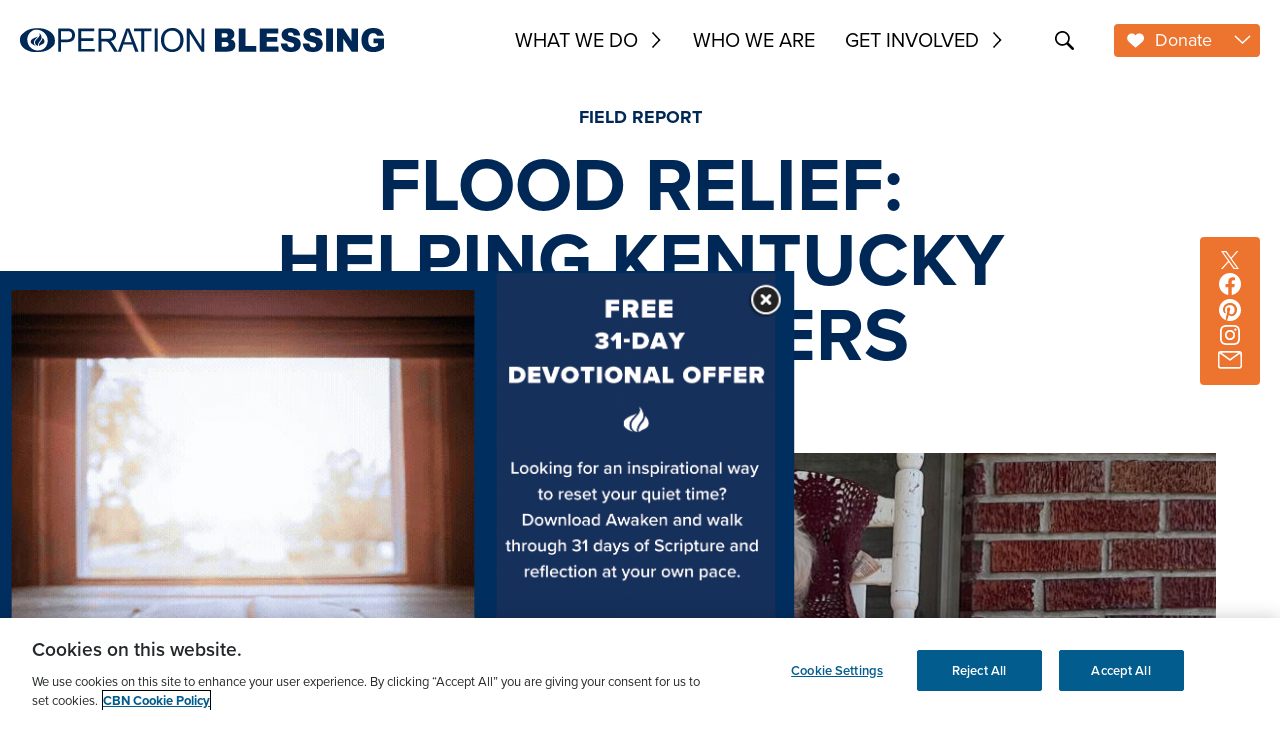

--- FILE ---
content_type: text/html; charset=UTF-8
request_url: https://ob.org/helping-kentucky-homeowners-flood/
body_size: 118621
content:
<!DOCTYPE html>
<html lang="en-US">
<head>
	<meta charset="UTF-8" />
<meta http-equiv="X-UA-Compatible" content="IE=edge"><script type="text/javascript">(window.NREUM||(NREUM={})).init={privacy:{cookies_enabled:true},ajax:{deny_list:["bam.nr-data.net"]},feature_flags:["soft_nav"],distributed_tracing:{enabled:true}};(window.NREUM||(NREUM={})).loader_config={agentID:"718417316",accountID:"7175792",trustKey:"66686",xpid:"UwcAVFFaChAHVFhWBQkDUl0=",licenseKey:"NRJS-5af7194bc9b187ab844",applicationID:"709428449",browserID:"718417316"};;/*! For license information please see nr-loader-spa-1.308.0.min.js.LICENSE.txt */
(()=>{var e,t,r={384:(e,t,r)=>{"use strict";r.d(t,{NT:()=>a,US:()=>u,Zm:()=>o,bQ:()=>d,dV:()=>c,pV:()=>l});var n=r(6154),i=r(1863),s=r(1910);const a={beacon:"bam.nr-data.net",errorBeacon:"bam.nr-data.net"};function o(){return n.gm.NREUM||(n.gm.NREUM={}),void 0===n.gm.newrelic&&(n.gm.newrelic=n.gm.NREUM),n.gm.NREUM}function c(){let e=o();return e.o||(e.o={ST:n.gm.setTimeout,SI:n.gm.setImmediate||n.gm.setInterval,CT:n.gm.clearTimeout,XHR:n.gm.XMLHttpRequest,REQ:n.gm.Request,EV:n.gm.Event,PR:n.gm.Promise,MO:n.gm.MutationObserver,FETCH:n.gm.fetch,WS:n.gm.WebSocket},(0,s.i)(...Object.values(e.o))),e}function d(e,t){let r=o();r.initializedAgents??={},t.initializedAt={ms:(0,i.t)(),date:new Date},r.initializedAgents[e]=t}function u(e,t){o()[e]=t}function l(){return function(){let e=o();const t=e.info||{};e.info={beacon:a.beacon,errorBeacon:a.errorBeacon,...t}}(),function(){let e=o();const t=e.init||{};e.init={...t}}(),c(),function(){let e=o();const t=e.loader_config||{};e.loader_config={...t}}(),o()}},782:(e,t,r)=>{"use strict";r.d(t,{T:()=>n});const n=r(860).K7.pageViewTiming},860:(e,t,r)=>{"use strict";r.d(t,{$J:()=>u,K7:()=>c,P3:()=>d,XX:()=>i,Yy:()=>o,df:()=>s,qY:()=>n,v4:()=>a});const n="events",i="jserrors",s="browser/blobs",a="rum",o="browser/logs",c={ajax:"ajax",genericEvents:"generic_events",jserrors:i,logging:"logging",metrics:"metrics",pageAction:"page_action",pageViewEvent:"page_view_event",pageViewTiming:"page_view_timing",sessionReplay:"session_replay",sessionTrace:"session_trace",softNav:"soft_navigations",spa:"spa"},d={[c.pageViewEvent]:1,[c.pageViewTiming]:2,[c.metrics]:3,[c.jserrors]:4,[c.spa]:5,[c.ajax]:6,[c.sessionTrace]:7,[c.softNav]:8,[c.sessionReplay]:9,[c.logging]:10,[c.genericEvents]:11},u={[c.pageViewEvent]:a,[c.pageViewTiming]:n,[c.ajax]:n,[c.spa]:n,[c.softNav]:n,[c.metrics]:i,[c.jserrors]:i,[c.sessionTrace]:s,[c.sessionReplay]:s,[c.logging]:o,[c.genericEvents]:"ins"}},944:(e,t,r)=>{"use strict";r.d(t,{R:()=>i});var n=r(3241);function i(e,t){"function"==typeof console.debug&&(console.debug("New Relic Warning: https://github.com/newrelic/newrelic-browser-agent/blob/main/docs/warning-codes.md#".concat(e),t),(0,n.W)({agentIdentifier:null,drained:null,type:"data",name:"warn",feature:"warn",data:{code:e,secondary:t}}))}},993:(e,t,r)=>{"use strict";r.d(t,{A$:()=>s,ET:()=>a,TZ:()=>o,p_:()=>i});var n=r(860);const i={ERROR:"ERROR",WARN:"WARN",INFO:"INFO",DEBUG:"DEBUG",TRACE:"TRACE"},s={OFF:0,ERROR:1,WARN:2,INFO:3,DEBUG:4,TRACE:5},a="log",o=n.K7.logging},1541:(e,t,r)=>{"use strict";r.d(t,{U:()=>i,f:()=>n});const n={MFE:"MFE",BA:"BA"};function i(e,t){if(2!==t?.harvestEndpointVersion)return{};const r=t.agentRef.runtime.appMetadata.agents[0].entityGuid;return e?{"source.id":e.id,"source.name":e.name,"source.type":e.type,"parent.id":e.parent?.id||r,"parent.type":e.parent?.type||n.BA}:{"entity.guid":r,appId:t.agentRef.info.applicationID}}},1687:(e,t,r)=>{"use strict";r.d(t,{Ak:()=>d,Ze:()=>h,x3:()=>u});var n=r(3241),i=r(7836),s=r(3606),a=r(860),o=r(2646);const c={};function d(e,t){const r={staged:!1,priority:a.P3[t]||0};l(e),c[e].get(t)||c[e].set(t,r)}function u(e,t){e&&c[e]&&(c[e].get(t)&&c[e].delete(t),p(e,t,!1),c[e].size&&f(e))}function l(e){if(!e)throw new Error("agentIdentifier required");c[e]||(c[e]=new Map)}function h(e="",t="feature",r=!1){if(l(e),!e||!c[e].get(t)||r)return p(e,t);c[e].get(t).staged=!0,f(e)}function f(e){const t=Array.from(c[e]);t.every(([e,t])=>t.staged)&&(t.sort((e,t)=>e[1].priority-t[1].priority),t.forEach(([t])=>{c[e].delete(t),p(e,t)}))}function p(e,t,r=!0){const a=e?i.ee.get(e):i.ee,c=s.i.handlers;if(!a.aborted&&a.backlog&&c){if((0,n.W)({agentIdentifier:e,type:"lifecycle",name:"drain",feature:t}),r){const e=a.backlog[t],r=c[t];if(r){for(let t=0;e&&t<e.length;++t)g(e[t],r);Object.entries(r).forEach(([e,t])=>{Object.values(t||{}).forEach(t=>{t[0]?.on&&t[0]?.context()instanceof o.y&&t[0].on(e,t[1])})})}}a.isolatedBacklog||delete c[t],a.backlog[t]=null,a.emit("drain-"+t,[])}}function g(e,t){var r=e[1];Object.values(t[r]||{}).forEach(t=>{var r=e[0];if(t[0]===r){var n=t[1],i=e[3],s=e[2];n.apply(i,s)}})}},1738:(e,t,r)=>{"use strict";r.d(t,{U:()=>f,Y:()=>h});var n=r(3241),i=r(9908),s=r(1863),a=r(944),o=r(5701),c=r(3969),d=r(8362),u=r(860),l=r(4261);function h(e,t,r,s){const h=s||r;!h||h[e]&&h[e]!==d.d.prototype[e]||(h[e]=function(){(0,i.p)(c.xV,["API/"+e+"/called"],void 0,u.K7.metrics,r.ee),(0,n.W)({agentIdentifier:r.agentIdentifier,drained:!!o.B?.[r.agentIdentifier],type:"data",name:"api",feature:l.Pl+e,data:{}});try{return t.apply(this,arguments)}catch(e){(0,a.R)(23,e)}})}function f(e,t,r,n,a){const o=e.info;null===r?delete o.jsAttributes[t]:o.jsAttributes[t]=r,(a||null===r)&&(0,i.p)(l.Pl+n,[(0,s.t)(),t,r],void 0,"session",e.ee)}},1741:(e,t,r)=>{"use strict";r.d(t,{W:()=>s});var n=r(944),i=r(4261);class s{#e(e,...t){if(this[e]!==s.prototype[e])return this[e](...t);(0,n.R)(35,e)}addPageAction(e,t){return this.#e(i.hG,e,t)}register(e){return this.#e(i.eY,e)}recordCustomEvent(e,t){return this.#e(i.fF,e,t)}setPageViewName(e,t){return this.#e(i.Fw,e,t)}setCustomAttribute(e,t,r){return this.#e(i.cD,e,t,r)}noticeError(e,t){return this.#e(i.o5,e,t)}setUserId(e,t=!1){return this.#e(i.Dl,e,t)}setApplicationVersion(e){return this.#e(i.nb,e)}setErrorHandler(e){return this.#e(i.bt,e)}addRelease(e,t){return this.#e(i.k6,e,t)}log(e,t){return this.#e(i.$9,e,t)}start(){return this.#e(i.d3)}finished(e){return this.#e(i.BL,e)}recordReplay(){return this.#e(i.CH)}pauseReplay(){return this.#e(i.Tb)}addToTrace(e){return this.#e(i.U2,e)}setCurrentRouteName(e){return this.#e(i.PA,e)}interaction(e){return this.#e(i.dT,e)}wrapLogger(e,t,r){return this.#e(i.Wb,e,t,r)}measure(e,t){return this.#e(i.V1,e,t)}consent(e){return this.#e(i.Pv,e)}}},1863:(e,t,r)=>{"use strict";function n(){return Math.floor(performance.now())}r.d(t,{t:()=>n})},1910:(e,t,r)=>{"use strict";r.d(t,{i:()=>s});var n=r(944);const i=new Map;function s(...e){return e.every(e=>{if(i.has(e))return i.get(e);const t="function"==typeof e?e.toString():"",r=t.includes("[native code]"),s=t.includes("nrWrapper");return r||s||(0,n.R)(64,e?.name||t),i.set(e,r),r})}},2555:(e,t,r)=>{"use strict";r.d(t,{D:()=>o,f:()=>a});var n=r(384),i=r(8122);const s={beacon:n.NT.beacon,errorBeacon:n.NT.errorBeacon,licenseKey:void 0,applicationID:void 0,sa:void 0,queueTime:void 0,applicationTime:void 0,ttGuid:void 0,user:void 0,account:void 0,product:void 0,extra:void 0,jsAttributes:{},userAttributes:void 0,atts:void 0,transactionName:void 0,tNamePlain:void 0};function a(e){try{return!!e.licenseKey&&!!e.errorBeacon&&!!e.applicationID}catch(e){return!1}}const o=e=>(0,i.a)(e,s)},2614:(e,t,r)=>{"use strict";r.d(t,{BB:()=>a,H3:()=>n,g:()=>d,iL:()=>c,tS:()=>o,uh:()=>i,wk:()=>s});const n="NRBA",i="SESSION",s=144e5,a=18e5,o={STARTED:"session-started",PAUSE:"session-pause",RESET:"session-reset",RESUME:"session-resume",UPDATE:"session-update"},c={SAME_TAB:"same-tab",CROSS_TAB:"cross-tab"},d={OFF:0,FULL:1,ERROR:2}},2646:(e,t,r)=>{"use strict";r.d(t,{y:()=>n});class n{constructor(e){this.contextId=e}}},2843:(e,t,r)=>{"use strict";r.d(t,{G:()=>s,u:()=>i});var n=r(3878);function i(e,t=!1,r,i){(0,n.DD)("visibilitychange",function(){if(t)return void("hidden"===document.visibilityState&&e());e(document.visibilityState)},r,i)}function s(e,t,r){(0,n.sp)("pagehide",e,t,r)}},3241:(e,t,r)=>{"use strict";r.d(t,{W:()=>s});var n=r(6154);const i="newrelic";function s(e={}){try{n.gm.dispatchEvent(new CustomEvent(i,{detail:e}))}catch(e){}}},3304:(e,t,r)=>{"use strict";r.d(t,{A:()=>s});var n=r(7836);const i=()=>{const e=new WeakSet;return(t,r)=>{if("object"==typeof r&&null!==r){if(e.has(r))return;e.add(r)}return r}};function s(e){try{return JSON.stringify(e,i())??""}catch(e){try{n.ee.emit("internal-error",[e])}catch(e){}return""}}},3333:(e,t,r)=>{"use strict";r.d(t,{$v:()=>u,TZ:()=>n,Xh:()=>c,Zp:()=>i,kd:()=>d,mq:()=>o,nf:()=>a,qN:()=>s});const n=r(860).K7.genericEvents,i=["auxclick","click","copy","keydown","paste","scrollend"],s=["focus","blur"],a=4,o=1e3,c=2e3,d=["PageAction","UserAction","BrowserPerformance"],u={RESOURCES:"experimental.resources",REGISTER:"register"}},3434:(e,t,r)=>{"use strict";r.d(t,{Jt:()=>s,YM:()=>d});var n=r(7836),i=r(5607);const s="nr@original:".concat(i.W),a=50;var o=Object.prototype.hasOwnProperty,c=!1;function d(e,t){return e||(e=n.ee),r.inPlace=function(e,t,n,i,s){n||(n="");const a="-"===n.charAt(0);for(let o=0;o<t.length;o++){const c=t[o],d=e[c];l(d)||(e[c]=r(d,a?c+n:n,i,c,s))}},r.flag=s,r;function r(t,r,n,c,d){return l(t)?t:(r||(r=""),nrWrapper[s]=t,function(e,t,r){if(Object.defineProperty&&Object.keys)try{return Object.keys(e).forEach(function(r){Object.defineProperty(t,r,{get:function(){return e[r]},set:function(t){return e[r]=t,t}})}),t}catch(e){u([e],r)}for(var n in e)o.call(e,n)&&(t[n]=e[n])}(t,nrWrapper,e),nrWrapper);function nrWrapper(){var s,o,l,h;let f;try{o=this,s=[...arguments],l="function"==typeof n?n(s,o):n||{}}catch(t){u([t,"",[s,o,c],l],e)}i(r+"start",[s,o,c],l,d);const p=performance.now();let g;try{return h=t.apply(o,s),g=performance.now(),h}catch(e){throw g=performance.now(),i(r+"err",[s,o,e],l,d),f=e,f}finally{const e=g-p,t={start:p,end:g,duration:e,isLongTask:e>=a,methodName:c,thrownError:f};t.isLongTask&&i("long-task",[t,o],l,d),i(r+"end",[s,o,h],l,d)}}}function i(r,n,i,s){if(!c||t){var a=c;c=!0;try{e.emit(r,n,i,t,s)}catch(t){u([t,r,n,i],e)}c=a}}}function u(e,t){t||(t=n.ee);try{t.emit("internal-error",e)}catch(e){}}function l(e){return!(e&&"function"==typeof e&&e.apply&&!e[s])}},3606:(e,t,r)=>{"use strict";r.d(t,{i:()=>s});var n=r(9908);s.on=a;var i=s.handlers={};function s(e,t,r,s){a(s||n.d,i,e,t,r)}function a(e,t,r,i,s){s||(s="feature"),e||(e=n.d);var a=t[s]=t[s]||{};(a[r]=a[r]||[]).push([e,i])}},3738:(e,t,r)=>{"use strict";r.d(t,{He:()=>i,Kp:()=>o,Lc:()=>d,Rz:()=>u,TZ:()=>n,bD:()=>s,d3:()=>a,jx:()=>l,sl:()=>h,uP:()=>c});const n=r(860).K7.sessionTrace,i="bstResource",s="resource",a="-start",o="-end",c="fn"+a,d="fn"+o,u="pushState",l=1e3,h=3e4},3785:(e,t,r)=>{"use strict";r.d(t,{R:()=>c,b:()=>d});var n=r(9908),i=r(1863),s=r(860),a=r(3969),o=r(993);function c(e,t,r={},c=o.p_.INFO,d=!0,u,l=(0,i.t)()){(0,n.p)(a.xV,["API/logging/".concat(c.toLowerCase(),"/called")],void 0,s.K7.metrics,e),(0,n.p)(o.ET,[l,t,r,c,d,u],void 0,s.K7.logging,e)}function d(e){return"string"==typeof e&&Object.values(o.p_).some(t=>t===e.toUpperCase().trim())}},3878:(e,t,r)=>{"use strict";function n(e,t){return{capture:e,passive:!1,signal:t}}function i(e,t,r=!1,i){window.addEventListener(e,t,n(r,i))}function s(e,t,r=!1,i){document.addEventListener(e,t,n(r,i))}r.d(t,{DD:()=>s,jT:()=>n,sp:()=>i})},3962:(e,t,r)=>{"use strict";r.d(t,{AM:()=>a,O2:()=>l,OV:()=>s,Qu:()=>h,TZ:()=>c,ih:()=>f,pP:()=>o,t1:()=>u,tC:()=>i,wD:()=>d});var n=r(860);const i=["click","keydown","submit"],s="popstate",a="api",o="initialPageLoad",c=n.K7.softNav,d=5e3,u=500,l={INITIAL_PAGE_LOAD:"",ROUTE_CHANGE:1,UNSPECIFIED:2},h={INTERACTION:1,AJAX:2,CUSTOM_END:3,CUSTOM_TRACER:4},f={IP:"in progress",PF:"pending finish",FIN:"finished",CAN:"cancelled"}},3969:(e,t,r)=>{"use strict";r.d(t,{TZ:()=>n,XG:()=>o,rs:()=>i,xV:()=>a,z_:()=>s});const n=r(860).K7.metrics,i="sm",s="cm",a="storeSupportabilityMetrics",o="storeEventMetrics"},4234:(e,t,r)=>{"use strict";r.d(t,{W:()=>s});var n=r(7836),i=r(1687);class s{constructor(e,t){this.agentIdentifier=e,this.ee=n.ee.get(e),this.featureName=t,this.blocked=!1}deregisterDrain(){(0,i.x3)(this.agentIdentifier,this.featureName)}}},4261:(e,t,r)=>{"use strict";r.d(t,{$9:()=>u,BL:()=>c,CH:()=>p,Dl:()=>R,Fw:()=>w,PA:()=>v,Pl:()=>n,Pv:()=>A,Tb:()=>h,U2:()=>a,V1:()=>E,Wb:()=>T,bt:()=>y,cD:()=>b,d3:()=>x,dT:()=>d,eY:()=>g,fF:()=>f,hG:()=>s,hw:()=>i,k6:()=>o,nb:()=>m,o5:()=>l});const n="api-",i=n+"ixn-",s="addPageAction",a="addToTrace",o="addRelease",c="finished",d="interaction",u="log",l="noticeError",h="pauseReplay",f="recordCustomEvent",p="recordReplay",g="register",m="setApplicationVersion",v="setCurrentRouteName",b="setCustomAttribute",y="setErrorHandler",w="setPageViewName",R="setUserId",x="start",T="wrapLogger",E="measure",A="consent"},5205:(e,t,r)=>{"use strict";r.d(t,{j:()=>S});var n=r(384),i=r(1741);var s=r(2555),a=r(3333);const o=e=>{if(!e||"string"!=typeof e)return!1;try{document.createDocumentFragment().querySelector(e)}catch{return!1}return!0};var c=r(2614),d=r(944),u=r(8122);const l="[data-nr-mask]",h=e=>(0,u.a)(e,(()=>{const e={feature_flags:[],experimental:{allow_registered_children:!1,resources:!1},mask_selector:"*",block_selector:"[data-nr-block]",mask_input_options:{color:!1,date:!1,"datetime-local":!1,email:!1,month:!1,number:!1,range:!1,search:!1,tel:!1,text:!1,time:!1,url:!1,week:!1,textarea:!1,select:!1,password:!0}};return{ajax:{deny_list:void 0,block_internal:!0,enabled:!0,autoStart:!0},api:{get allow_registered_children(){return e.feature_flags.includes(a.$v.REGISTER)||e.experimental.allow_registered_children},set allow_registered_children(t){e.experimental.allow_registered_children=t},duplicate_registered_data:!1},browser_consent_mode:{enabled:!1},distributed_tracing:{enabled:void 0,exclude_newrelic_header:void 0,cors_use_newrelic_header:void 0,cors_use_tracecontext_headers:void 0,allowed_origins:void 0},get feature_flags(){return e.feature_flags},set feature_flags(t){e.feature_flags=t},generic_events:{enabled:!0,autoStart:!0},harvest:{interval:30},jserrors:{enabled:!0,autoStart:!0},logging:{enabled:!0,autoStart:!0},metrics:{enabled:!0,autoStart:!0},obfuscate:void 0,page_action:{enabled:!0},page_view_event:{enabled:!0,autoStart:!0},page_view_timing:{enabled:!0,autoStart:!0},performance:{capture_marks:!1,capture_measures:!1,capture_detail:!0,resources:{get enabled(){return e.feature_flags.includes(a.$v.RESOURCES)||e.experimental.resources},set enabled(t){e.experimental.resources=t},asset_types:[],first_party_domains:[],ignore_newrelic:!0}},privacy:{cookies_enabled:!0},proxy:{assets:void 0,beacon:void 0},session:{expiresMs:c.wk,inactiveMs:c.BB},session_replay:{autoStart:!0,enabled:!1,preload:!1,sampling_rate:10,error_sampling_rate:100,collect_fonts:!1,inline_images:!1,fix_stylesheets:!0,mask_all_inputs:!0,get mask_text_selector(){return e.mask_selector},set mask_text_selector(t){o(t)?e.mask_selector="".concat(t,",").concat(l):""===t||null===t?e.mask_selector=l:(0,d.R)(5,t)},get block_class(){return"nr-block"},get ignore_class(){return"nr-ignore"},get mask_text_class(){return"nr-mask"},get block_selector(){return e.block_selector},set block_selector(t){o(t)?e.block_selector+=",".concat(t):""!==t&&(0,d.R)(6,t)},get mask_input_options(){return e.mask_input_options},set mask_input_options(t){t&&"object"==typeof t?e.mask_input_options={...t,password:!0}:(0,d.R)(7,t)}},session_trace:{enabled:!0,autoStart:!0},soft_navigations:{enabled:!0,autoStart:!0},spa:{enabled:!0,autoStart:!0},ssl:void 0,user_actions:{enabled:!0,elementAttributes:["id","className","tagName","type"]}}})());var f=r(6154),p=r(9324);let g=0;const m={buildEnv:p.F3,distMethod:p.Xs,version:p.xv,originTime:f.WN},v={consented:!1},b={appMetadata:{},get consented(){return this.session?.state?.consent||v.consented},set consented(e){v.consented=e},customTransaction:void 0,denyList:void 0,disabled:!1,harvester:void 0,isolatedBacklog:!1,isRecording:!1,loaderType:void 0,maxBytes:3e4,obfuscator:void 0,onerror:void 0,ptid:void 0,releaseIds:{},session:void 0,timeKeeper:void 0,registeredEntities:[],jsAttributesMetadata:{bytes:0},get harvestCount(){return++g}},y=e=>{const t=(0,u.a)(e,b),r=Object.keys(m).reduce((e,t)=>(e[t]={value:m[t],writable:!1,configurable:!0,enumerable:!0},e),{});return Object.defineProperties(t,r)};var w=r(5701);const R=e=>{const t=e.startsWith("http");e+="/",r.p=t?e:"https://"+e};var x=r(7836),T=r(3241);const E={accountID:void 0,trustKey:void 0,agentID:void 0,licenseKey:void 0,applicationID:void 0,xpid:void 0},A=e=>(0,u.a)(e,E),_=new Set;function S(e,t={},r,a){let{init:o,info:c,loader_config:d,runtime:u={},exposed:l=!0}=t;if(!c){const e=(0,n.pV)();o=e.init,c=e.info,d=e.loader_config}e.init=h(o||{}),e.loader_config=A(d||{}),c.jsAttributes??={},f.bv&&(c.jsAttributes.isWorker=!0),e.info=(0,s.D)(c);const p=e.init,g=[c.beacon,c.errorBeacon];_.has(e.agentIdentifier)||(p.proxy.assets&&(R(p.proxy.assets),g.push(p.proxy.assets)),p.proxy.beacon&&g.push(p.proxy.beacon),e.beacons=[...g],function(e){const t=(0,n.pV)();Object.getOwnPropertyNames(i.W.prototype).forEach(r=>{const n=i.W.prototype[r];if("function"!=typeof n||"constructor"===n)return;let s=t[r];e[r]&&!1!==e.exposed&&"micro-agent"!==e.runtime?.loaderType&&(t[r]=(...t)=>{const n=e[r](...t);return s?s(...t):n})})}(e),(0,n.US)("activatedFeatures",w.B)),u.denyList=[...p.ajax.deny_list||[],...p.ajax.block_internal?g:[]],u.ptid=e.agentIdentifier,u.loaderType=r,e.runtime=y(u),_.has(e.agentIdentifier)||(e.ee=x.ee.get(e.agentIdentifier),e.exposed=l,(0,T.W)({agentIdentifier:e.agentIdentifier,drained:!!w.B?.[e.agentIdentifier],type:"lifecycle",name:"initialize",feature:void 0,data:e.config})),_.add(e.agentIdentifier)}},5270:(e,t,r)=>{"use strict";r.d(t,{Aw:()=>a,SR:()=>s,rF:()=>o});var n=r(384),i=r(7767);function s(e){return!!(0,n.dV)().o.MO&&(0,i.V)(e)&&!0===e?.session_trace.enabled}function a(e){return!0===e?.session_replay.preload&&s(e)}function o(e,t){try{if("string"==typeof t?.type){if("password"===t.type.toLowerCase())return"*".repeat(e?.length||0);if(void 0!==t?.dataset?.nrUnmask||t?.classList?.contains("nr-unmask"))return e}}catch(e){}return"string"==typeof e?e.replace(/[\S]/g,"*"):"*".repeat(e?.length||0)}},5289:(e,t,r)=>{"use strict";r.d(t,{GG:()=>a,Qr:()=>c,sB:()=>o});var n=r(3878),i=r(6389);function s(){return"undefined"==typeof document||"complete"===document.readyState}function a(e,t){if(s())return e();const r=(0,i.J)(e),a=setInterval(()=>{s()&&(clearInterval(a),r())},500);(0,n.sp)("load",r,t)}function o(e){if(s())return e();(0,n.DD)("DOMContentLoaded",e)}function c(e){if(s())return e();(0,n.sp)("popstate",e)}},5607:(e,t,r)=>{"use strict";r.d(t,{W:()=>n});const n=(0,r(9566).bz)()},5701:(e,t,r)=>{"use strict";r.d(t,{B:()=>s,t:()=>a});var n=r(3241);const i=new Set,s={};function a(e,t){const r=t.agentIdentifier;s[r]??={},e&&"object"==typeof e&&(i.has(r)||(t.ee.emit("rumresp",[e]),s[r]=e,i.add(r),(0,n.W)({agentIdentifier:r,loaded:!0,drained:!0,type:"lifecycle",name:"load",feature:void 0,data:e})))}},6154:(e,t,r)=>{"use strict";r.d(t,{OF:()=>d,RI:()=>i,WN:()=>h,bv:()=>s,eN:()=>f,gm:()=>a,lR:()=>l,m:()=>c,mw:()=>o,sb:()=>u});var n=r(1863);const i="undefined"!=typeof window&&!!window.document,s="undefined"!=typeof WorkerGlobalScope&&("undefined"!=typeof self&&self instanceof WorkerGlobalScope&&self.navigator instanceof WorkerNavigator||"undefined"!=typeof globalThis&&globalThis instanceof WorkerGlobalScope&&globalThis.navigator instanceof WorkerNavigator),a=i?window:"undefined"!=typeof WorkerGlobalScope&&("undefined"!=typeof self&&self instanceof WorkerGlobalScope&&self||"undefined"!=typeof globalThis&&globalThis instanceof WorkerGlobalScope&&globalThis),o=Boolean("hidden"===a?.document?.visibilityState),c=""+a?.location,d=/iPad|iPhone|iPod/.test(a.navigator?.userAgent),u=d&&"undefined"==typeof SharedWorker,l=(()=>{const e=a.navigator?.userAgent?.match(/Firefox[/\s](\d+\.\d+)/);return Array.isArray(e)&&e.length>=2?+e[1]:0})(),h=Date.now()-(0,n.t)(),f=()=>"undefined"!=typeof PerformanceNavigationTiming&&a?.performance?.getEntriesByType("navigation")?.[0]?.responseStart},6344:(e,t,r)=>{"use strict";r.d(t,{BB:()=>u,Qb:()=>l,TZ:()=>i,Ug:()=>a,Vh:()=>s,_s:()=>o,bc:()=>d,yP:()=>c});var n=r(2614);const i=r(860).K7.sessionReplay,s="errorDuringReplay",a=.12,o={DomContentLoaded:0,Load:1,FullSnapshot:2,IncrementalSnapshot:3,Meta:4,Custom:5},c={[n.g.ERROR]:15e3,[n.g.FULL]:3e5,[n.g.OFF]:0},d={RESET:{message:"Session was reset",sm:"Reset"},IMPORT:{message:"Recorder failed to import",sm:"Import"},TOO_MANY:{message:"429: Too Many Requests",sm:"Too-Many"},TOO_BIG:{message:"Payload was too large",sm:"Too-Big"},CROSS_TAB:{message:"Session Entity was set to OFF on another tab",sm:"Cross-Tab"},ENTITLEMENTS:{message:"Session Replay is not allowed and will not be started",sm:"Entitlement"}},u=5e3,l={API:"api",RESUME:"resume",SWITCH_TO_FULL:"switchToFull",INITIALIZE:"initialize",PRELOAD:"preload"}},6389:(e,t,r)=>{"use strict";function n(e,t=500,r={}){const n=r?.leading||!1;let i;return(...r)=>{n&&void 0===i&&(e.apply(this,r),i=setTimeout(()=>{i=clearTimeout(i)},t)),n||(clearTimeout(i),i=setTimeout(()=>{e.apply(this,r)},t))}}function i(e){let t=!1;return(...r)=>{t||(t=!0,e.apply(this,r))}}r.d(t,{J:()=>i,s:()=>n})},6630:(e,t,r)=>{"use strict";r.d(t,{T:()=>n});const n=r(860).K7.pageViewEvent},6774:(e,t,r)=>{"use strict";r.d(t,{T:()=>n});const n=r(860).K7.jserrors},7295:(e,t,r)=>{"use strict";r.d(t,{Xv:()=>a,gX:()=>i,iW:()=>s});var n=[];function i(e){if(!e||s(e))return!1;if(0===n.length)return!0;if("*"===n[0].hostname)return!1;for(var t=0;t<n.length;t++){var r=n[t];if(r.hostname.test(e.hostname)&&r.pathname.test(e.pathname))return!1}return!0}function s(e){return void 0===e.hostname}function a(e){if(n=[],e&&e.length)for(var t=0;t<e.length;t++){let r=e[t];if(!r)continue;if("*"===r)return void(n=[{hostname:"*"}]);0===r.indexOf("http://")?r=r.substring(7):0===r.indexOf("https://")&&(r=r.substring(8));const i=r.indexOf("/");let s,a;i>0?(s=r.substring(0,i),a=r.substring(i)):(s=r,a="*");let[c]=s.split(":");n.push({hostname:o(c),pathname:o(a,!0)})}}function o(e,t=!1){const r=e.replace(/[.+?^${}()|[\]\\]/g,e=>"\\"+e).replace(/\*/g,".*?");return new RegExp((t?"^":"")+r+"$")}},7485:(e,t,r)=>{"use strict";r.d(t,{D:()=>i});var n=r(6154);function i(e){if(0===(e||"").indexOf("data:"))return{protocol:"data"};try{const t=new URL(e,location.href),r={port:t.port,hostname:t.hostname,pathname:t.pathname,search:t.search,protocol:t.protocol.slice(0,t.protocol.indexOf(":")),sameOrigin:t.protocol===n.gm?.location?.protocol&&t.host===n.gm?.location?.host};return r.port&&""!==r.port||("http:"===t.protocol&&(r.port="80"),"https:"===t.protocol&&(r.port="443")),r.pathname&&""!==r.pathname?r.pathname.startsWith("/")||(r.pathname="/".concat(r.pathname)):r.pathname="/",r}catch(e){return{}}}},7699:(e,t,r)=>{"use strict";r.d(t,{It:()=>s,KC:()=>o,No:()=>i,qh:()=>a});var n=r(860);const i=16e3,s=1e6,a="SESSION_ERROR",o={[n.K7.logging]:!0,[n.K7.genericEvents]:!1,[n.K7.jserrors]:!1,[n.K7.ajax]:!1}},7767:(e,t,r)=>{"use strict";r.d(t,{V:()=>i});var n=r(6154);const i=e=>n.RI&&!0===e?.privacy.cookies_enabled},7836:(e,t,r)=>{"use strict";r.d(t,{P:()=>o,ee:()=>c});var n=r(384),i=r(8990),s=r(2646),a=r(5607);const o="nr@context:".concat(a.W),c=function e(t,r){var n={},a={},u={},l=!1;try{l=16===r.length&&d.initializedAgents?.[r]?.runtime.isolatedBacklog}catch(e){}var h={on:p,addEventListener:p,removeEventListener:function(e,t){var r=n[e];if(!r)return;for(var i=0;i<r.length;i++)r[i]===t&&r.splice(i,1)},emit:function(e,r,n,i,s){!1!==s&&(s=!0);if(c.aborted&&!i)return;t&&s&&t.emit(e,r,n);var o=f(n);g(e).forEach(e=>{e.apply(o,r)});var d=v()[a[e]];d&&d.push([h,e,r,o]);return o},get:m,listeners:g,context:f,buffer:function(e,t){const r=v();if(t=t||"feature",h.aborted)return;Object.entries(e||{}).forEach(([e,n])=>{a[n]=t,t in r||(r[t]=[])})},abort:function(){h._aborted=!0,Object.keys(h.backlog).forEach(e=>{delete h.backlog[e]})},isBuffering:function(e){return!!v()[a[e]]},debugId:r,backlog:l?{}:t&&"object"==typeof t.backlog?t.backlog:{},isolatedBacklog:l};return Object.defineProperty(h,"aborted",{get:()=>{let e=h._aborted||!1;return e||(t&&(e=t.aborted),e)}}),h;function f(e){return e&&e instanceof s.y?e:e?(0,i.I)(e,o,()=>new s.y(o)):new s.y(o)}function p(e,t){n[e]=g(e).concat(t)}function g(e){return n[e]||[]}function m(t){return u[t]=u[t]||e(h,t)}function v(){return h.backlog}}(void 0,"globalEE"),d=(0,n.Zm)();d.ee||(d.ee=c)},8122:(e,t,r)=>{"use strict";r.d(t,{a:()=>i});var n=r(944);function i(e,t){try{if(!e||"object"!=typeof e)return(0,n.R)(3);if(!t||"object"!=typeof t)return(0,n.R)(4);const r=Object.create(Object.getPrototypeOf(t),Object.getOwnPropertyDescriptors(t)),s=0===Object.keys(r).length?e:r;for(let a in s)if(void 0!==e[a])try{if(null===e[a]){r[a]=null;continue}Array.isArray(e[a])&&Array.isArray(t[a])?r[a]=Array.from(new Set([...e[a],...t[a]])):"object"==typeof e[a]&&"object"==typeof t[a]?r[a]=i(e[a],t[a]):r[a]=e[a]}catch(e){r[a]||(0,n.R)(1,e)}return r}catch(e){(0,n.R)(2,e)}}},8139:(e,t,r)=>{"use strict";r.d(t,{u:()=>h});var n=r(7836),i=r(3434),s=r(8990),a=r(6154);const o={},c=a.gm.XMLHttpRequest,d="addEventListener",u="removeEventListener",l="nr@wrapped:".concat(n.P);function h(e){var t=function(e){return(e||n.ee).get("events")}(e);if(o[t.debugId]++)return t;o[t.debugId]=1;var r=(0,i.YM)(t,!0);function h(e){r.inPlace(e,[d,u],"-",p)}function p(e,t){return e[1]}return"getPrototypeOf"in Object&&(a.RI&&f(document,h),c&&f(c.prototype,h),f(a.gm,h)),t.on(d+"-start",function(e,t){var n=e[1];if(null!==n&&("function"==typeof n||"object"==typeof n)&&"newrelic"!==e[0]){var i=(0,s.I)(n,l,function(){var e={object:function(){if("function"!=typeof n.handleEvent)return;return n.handleEvent.apply(n,arguments)},function:n}[typeof n];return e?r(e,"fn-",null,e.name||"anonymous"):n});this.wrapped=e[1]=i}}),t.on(u+"-start",function(e){e[1]=this.wrapped||e[1]}),t}function f(e,t,...r){let n=e;for(;"object"==typeof n&&!Object.prototype.hasOwnProperty.call(n,d);)n=Object.getPrototypeOf(n);n&&t(n,...r)}},8362:(e,t,r)=>{"use strict";r.d(t,{d:()=>s});var n=r(9566),i=r(1741);class s extends i.W{agentIdentifier=(0,n.LA)(16)}},8374:(e,t,r)=>{r.nc=(()=>{try{return document?.currentScript?.nonce}catch(e){}return""})()},8990:(e,t,r)=>{"use strict";r.d(t,{I:()=>i});var n=Object.prototype.hasOwnProperty;function i(e,t,r){if(n.call(e,t))return e[t];var i=r();if(Object.defineProperty&&Object.keys)try{return Object.defineProperty(e,t,{value:i,writable:!0,enumerable:!1}),i}catch(e){}return e[t]=i,i}},9119:(e,t,r)=>{"use strict";r.d(t,{L:()=>s});var n=/([^?#]*)[^#]*(#[^?]*|$).*/,i=/([^?#]*)().*/;function s(e,t){return e?e.replace(t?n:i,"$1$2"):e}},9300:(e,t,r)=>{"use strict";r.d(t,{T:()=>n});const n=r(860).K7.ajax},9324:(e,t,r)=>{"use strict";r.d(t,{AJ:()=>a,F3:()=>i,Xs:()=>s,Yq:()=>o,xv:()=>n});const n="1.308.0",i="PROD",s="CDN",a="@newrelic/rrweb",o="1.0.1"},9566:(e,t,r)=>{"use strict";r.d(t,{LA:()=>o,ZF:()=>c,bz:()=>a,el:()=>d});var n=r(6154);const i="xxxxxxxx-xxxx-4xxx-yxxx-xxxxxxxxxxxx";function s(e,t){return e?15&e[t]:16*Math.random()|0}function a(){const e=n.gm?.crypto||n.gm?.msCrypto;let t,r=0;return e&&e.getRandomValues&&(t=e.getRandomValues(new Uint8Array(30))),i.split("").map(e=>"x"===e?s(t,r++).toString(16):"y"===e?(3&s()|8).toString(16):e).join("")}function o(e){const t=n.gm?.crypto||n.gm?.msCrypto;let r,i=0;t&&t.getRandomValues&&(r=t.getRandomValues(new Uint8Array(e)));const a=[];for(var o=0;o<e;o++)a.push(s(r,i++).toString(16));return a.join("")}function c(){return o(16)}function d(){return o(32)}},9908:(e,t,r)=>{"use strict";r.d(t,{d:()=>n,p:()=>i});var n=r(7836).ee.get("handle");function i(e,t,r,i,s){s?(s.buffer([e],i),s.emit(e,t,r)):(n.buffer([e],i),n.emit(e,t,r))}}},n={};function i(e){var t=n[e];if(void 0!==t)return t.exports;var s=n[e]={exports:{}};return r[e](s,s.exports,i),s.exports}i.m=r,i.d=(e,t)=>{for(var r in t)i.o(t,r)&&!i.o(e,r)&&Object.defineProperty(e,r,{enumerable:!0,get:t[r]})},i.f={},i.e=e=>Promise.all(Object.keys(i.f).reduce((t,r)=>(i.f[r](e,t),t),[])),i.u=e=>({212:"nr-spa-compressor",249:"nr-spa-recorder",478:"nr-spa"}[e]+"-1.308.0.min.js"),i.o=(e,t)=>Object.prototype.hasOwnProperty.call(e,t),e={},t="NRBA-1.308.0.PROD:",i.l=(r,n,s,a)=>{if(e[r])e[r].push(n);else{var o,c;if(void 0!==s)for(var d=document.getElementsByTagName("script"),u=0;u<d.length;u++){var l=d[u];if(l.getAttribute("src")==r||l.getAttribute("data-webpack")==t+s){o=l;break}}if(!o){c=!0;var h={478:"sha512-RSfSVnmHk59T/uIPbdSE0LPeqcEdF4/+XhfJdBuccH5rYMOEZDhFdtnh6X6nJk7hGpzHd9Ujhsy7lZEz/ORYCQ==",249:"sha512-ehJXhmntm85NSqW4MkhfQqmeKFulra3klDyY0OPDUE+sQ3GokHlPh1pmAzuNy//3j4ac6lzIbmXLvGQBMYmrkg==",212:"sha512-B9h4CR46ndKRgMBcK+j67uSR2RCnJfGefU+A7FrgR/k42ovXy5x/MAVFiSvFxuVeEk/pNLgvYGMp1cBSK/G6Fg=="};(o=document.createElement("script")).charset="utf-8",i.nc&&o.setAttribute("nonce",i.nc),o.setAttribute("data-webpack",t+s),o.src=r,0!==o.src.indexOf(window.location.origin+"/")&&(o.crossOrigin="anonymous"),h[a]&&(o.integrity=h[a])}e[r]=[n];var f=(t,n)=>{o.onerror=o.onload=null,clearTimeout(p);var i=e[r];if(delete e[r],o.parentNode&&o.parentNode.removeChild(o),i&&i.forEach(e=>e(n)),t)return t(n)},p=setTimeout(f.bind(null,void 0,{type:"timeout",target:o}),12e4);o.onerror=f.bind(null,o.onerror),o.onload=f.bind(null,o.onload),c&&document.head.appendChild(o)}},i.r=e=>{"undefined"!=typeof Symbol&&Symbol.toStringTag&&Object.defineProperty(e,Symbol.toStringTag,{value:"Module"}),Object.defineProperty(e,"__esModule",{value:!0})},i.p="https://js-agent.newrelic.com/",(()=>{var e={38:0,788:0};i.f.j=(t,r)=>{var n=i.o(e,t)?e[t]:void 0;if(0!==n)if(n)r.push(n[2]);else{var s=new Promise((r,i)=>n=e[t]=[r,i]);r.push(n[2]=s);var a=i.p+i.u(t),o=new Error;i.l(a,r=>{if(i.o(e,t)&&(0!==(n=e[t])&&(e[t]=void 0),n)){var s=r&&("load"===r.type?"missing":r.type),a=r&&r.target&&r.target.src;o.message="Loading chunk "+t+" failed: ("+s+": "+a+")",o.name="ChunkLoadError",o.type=s,o.request=a,n[1](o)}},"chunk-"+t,t)}};var t=(t,r)=>{var n,s,[a,o,c]=r,d=0;if(a.some(t=>0!==e[t])){for(n in o)i.o(o,n)&&(i.m[n]=o[n]);if(c)c(i)}for(t&&t(r);d<a.length;d++)s=a[d],i.o(e,s)&&e[s]&&e[s][0](),e[s]=0},r=self["webpackChunk:NRBA-1.308.0.PROD"]=self["webpackChunk:NRBA-1.308.0.PROD"]||[];r.forEach(t.bind(null,0)),r.push=t.bind(null,r.push.bind(r))})(),(()=>{"use strict";i(8374);var e=i(8362),t=i(860);const r=Object.values(t.K7);var n=i(5205);var s=i(9908),a=i(1863),o=i(4261),c=i(1738);var d=i(1687),u=i(4234),l=i(5289),h=i(6154),f=i(944),p=i(5270),g=i(7767),m=i(6389),v=i(7699);class b extends u.W{constructor(e,t){super(e.agentIdentifier,t),this.agentRef=e,this.abortHandler=void 0,this.featAggregate=void 0,this.loadedSuccessfully=void 0,this.onAggregateImported=new Promise(e=>{this.loadedSuccessfully=e}),this.deferred=Promise.resolve(),!1===e.init[this.featureName].autoStart?this.deferred=new Promise((t,r)=>{this.ee.on("manual-start-all",(0,m.J)(()=>{(0,d.Ak)(e.agentIdentifier,this.featureName),t()}))}):(0,d.Ak)(e.agentIdentifier,t)}importAggregator(e,t,r={}){if(this.featAggregate)return;const n=async()=>{let n;await this.deferred;try{if((0,g.V)(e.init)){const{setupAgentSession:t}=await i.e(478).then(i.bind(i,8766));n=t(e)}}catch(e){(0,f.R)(20,e),this.ee.emit("internal-error",[e]),(0,s.p)(v.qh,[e],void 0,this.featureName,this.ee)}try{if(!this.#t(this.featureName,n,e.init))return(0,d.Ze)(this.agentIdentifier,this.featureName),void this.loadedSuccessfully(!1);const{Aggregate:i}=await t();this.featAggregate=new i(e,r),e.runtime.harvester.initializedAggregates.push(this.featAggregate),this.loadedSuccessfully(!0)}catch(e){(0,f.R)(34,e),this.abortHandler?.(),(0,d.Ze)(this.agentIdentifier,this.featureName,!0),this.loadedSuccessfully(!1),this.ee&&this.ee.abort()}};h.RI?(0,l.GG)(()=>n(),!0):n()}#t(e,r,n){if(this.blocked)return!1;switch(e){case t.K7.sessionReplay:return(0,p.SR)(n)&&!!r;case t.K7.sessionTrace:return!!r;default:return!0}}}var y=i(6630),w=i(2614),R=i(3241);class x extends b{static featureName=y.T;constructor(e){var t;super(e,y.T),this.setupInspectionEvents(e.agentIdentifier),t=e,(0,c.Y)(o.Fw,function(e,r){"string"==typeof e&&("/"!==e.charAt(0)&&(e="/"+e),t.runtime.customTransaction=(r||"http://custom.transaction")+e,(0,s.p)(o.Pl+o.Fw,[(0,a.t)()],void 0,void 0,t.ee))},t),this.importAggregator(e,()=>i.e(478).then(i.bind(i,2467)))}setupInspectionEvents(e){const t=(t,r)=>{t&&(0,R.W)({agentIdentifier:e,timeStamp:t.timeStamp,loaded:"complete"===t.target.readyState,type:"window",name:r,data:t.target.location+""})};(0,l.sB)(e=>{t(e,"DOMContentLoaded")}),(0,l.GG)(e=>{t(e,"load")}),(0,l.Qr)(e=>{t(e,"navigate")}),this.ee.on(w.tS.UPDATE,(t,r)=>{(0,R.W)({agentIdentifier:e,type:"lifecycle",name:"session",data:r})})}}var T=i(384);class E extends e.d{constructor(e){var t;(super(),h.gm)?(this.features={},(0,T.bQ)(this.agentIdentifier,this),this.desiredFeatures=new Set(e.features||[]),this.desiredFeatures.add(x),(0,n.j)(this,e,e.loaderType||"agent"),t=this,(0,c.Y)(o.cD,function(e,r,n=!1){if("string"==typeof e){if(["string","number","boolean"].includes(typeof r)||null===r)return(0,c.U)(t,e,r,o.cD,n);(0,f.R)(40,typeof r)}else(0,f.R)(39,typeof e)},t),function(e){(0,c.Y)(o.Dl,function(t,r=!1){if("string"!=typeof t&&null!==t)return void(0,f.R)(41,typeof t);const n=e.info.jsAttributes["enduser.id"];r&&null!=n&&n!==t?(0,s.p)(o.Pl+"setUserIdAndResetSession",[t],void 0,"session",e.ee):(0,c.U)(e,"enduser.id",t,o.Dl,!0)},e)}(this),function(e){(0,c.Y)(o.nb,function(t){if("string"==typeof t||null===t)return(0,c.U)(e,"application.version",t,o.nb,!1);(0,f.R)(42,typeof t)},e)}(this),function(e){(0,c.Y)(o.d3,function(){e.ee.emit("manual-start-all")},e)}(this),function(e){(0,c.Y)(o.Pv,function(t=!0){if("boolean"==typeof t){if((0,s.p)(o.Pl+o.Pv,[t],void 0,"session",e.ee),e.runtime.consented=t,t){const t=e.features.page_view_event;t.onAggregateImported.then(e=>{const r=t.featAggregate;e&&!r.sentRum&&r.sendRum()})}}else(0,f.R)(65,typeof t)},e)}(this),this.run()):(0,f.R)(21)}get config(){return{info:this.info,init:this.init,loader_config:this.loader_config,runtime:this.runtime}}get api(){return this}run(){try{const e=function(e){const t={};return r.forEach(r=>{t[r]=!!e[r]?.enabled}),t}(this.init),n=[...this.desiredFeatures];n.sort((e,r)=>t.P3[e.featureName]-t.P3[r.featureName]),n.forEach(r=>{if(!e[r.featureName]&&r.featureName!==t.K7.pageViewEvent)return;if(r.featureName===t.K7.spa)return void(0,f.R)(67);const n=function(e){switch(e){case t.K7.ajax:return[t.K7.jserrors];case t.K7.sessionTrace:return[t.K7.ajax,t.K7.pageViewEvent];case t.K7.sessionReplay:return[t.K7.sessionTrace];case t.K7.pageViewTiming:return[t.K7.pageViewEvent];default:return[]}}(r.featureName).filter(e=>!(e in this.features));n.length>0&&(0,f.R)(36,{targetFeature:r.featureName,missingDependencies:n}),this.features[r.featureName]=new r(this)})}catch(e){(0,f.R)(22,e);for(const e in this.features)this.features[e].abortHandler?.();const t=(0,T.Zm)();delete t.initializedAgents[this.agentIdentifier]?.features,delete this.sharedAggregator;return t.ee.get(this.agentIdentifier).abort(),!1}}}var A=i(2843),_=i(782);class S extends b{static featureName=_.T;constructor(e){super(e,_.T),h.RI&&((0,A.u)(()=>(0,s.p)("docHidden",[(0,a.t)()],void 0,_.T,this.ee),!0),(0,A.G)(()=>(0,s.p)("winPagehide",[(0,a.t)()],void 0,_.T,this.ee)),this.importAggregator(e,()=>i.e(478).then(i.bind(i,9917))))}}var O=i(3969);class I extends b{static featureName=O.TZ;constructor(e){super(e,O.TZ),h.RI&&document.addEventListener("securitypolicyviolation",e=>{(0,s.p)(O.xV,["Generic/CSPViolation/Detected"],void 0,this.featureName,this.ee)}),this.importAggregator(e,()=>i.e(478).then(i.bind(i,6555)))}}var N=i(6774),P=i(3878),k=i(3304);class D{constructor(e,t,r,n,i){this.name="UncaughtError",this.message="string"==typeof e?e:(0,k.A)(e),this.sourceURL=t,this.line=r,this.column=n,this.__newrelic=i}}function C(e){return M(e)?e:new D(void 0!==e?.message?e.message:e,e?.filename||e?.sourceURL,e?.lineno||e?.line,e?.colno||e?.col,e?.__newrelic,e?.cause)}function j(e){const t="Unhandled Promise Rejection: ";if(!e?.reason)return;if(M(e.reason)){try{e.reason.message.startsWith(t)||(e.reason.message=t+e.reason.message)}catch(e){}return C(e.reason)}const r=C(e.reason);return(r.message||"").startsWith(t)||(r.message=t+r.message),r}function L(e){if(e.error instanceof SyntaxError&&!/:\d+$/.test(e.error.stack?.trim())){const t=new D(e.message,e.filename,e.lineno,e.colno,e.error.__newrelic,e.cause);return t.name=SyntaxError.name,t}return M(e.error)?e.error:C(e)}function M(e){return e instanceof Error&&!!e.stack}function H(e,r,n,i,o=(0,a.t)()){"string"==typeof e&&(e=new Error(e)),(0,s.p)("err",[e,o,!1,r,n.runtime.isRecording,void 0,i],void 0,t.K7.jserrors,n.ee),(0,s.p)("uaErr",[],void 0,t.K7.genericEvents,n.ee)}var B=i(1541),K=i(993),W=i(3785);function U(e,{customAttributes:t={},level:r=K.p_.INFO}={},n,i,s=(0,a.t)()){(0,W.R)(n.ee,e,t,r,!1,i,s)}function F(e,r,n,i,c=(0,a.t)()){(0,s.p)(o.Pl+o.hG,[c,e,r,i],void 0,t.K7.genericEvents,n.ee)}function V(e,r,n,i,c=(0,a.t)()){const{start:d,end:u,customAttributes:l}=r||{},h={customAttributes:l||{}};if("object"!=typeof h.customAttributes||"string"!=typeof e||0===e.length)return void(0,f.R)(57);const p=(e,t)=>null==e?t:"number"==typeof e?e:e instanceof PerformanceMark?e.startTime:Number.NaN;if(h.start=p(d,0),h.end=p(u,c),Number.isNaN(h.start)||Number.isNaN(h.end))(0,f.R)(57);else{if(h.duration=h.end-h.start,!(h.duration<0))return(0,s.p)(o.Pl+o.V1,[h,e,i],void 0,t.K7.genericEvents,n.ee),h;(0,f.R)(58)}}function G(e,r={},n,i,c=(0,a.t)()){(0,s.p)(o.Pl+o.fF,[c,e,r,i],void 0,t.K7.genericEvents,n.ee)}function z(e){(0,c.Y)(o.eY,function(t){return Y(e,t)},e)}function Y(e,r,n){(0,f.R)(54,"newrelic.register"),r||={},r.type=B.f.MFE,r.licenseKey||=e.info.licenseKey,r.blocked=!1,r.parent=n||{},Array.isArray(r.tags)||(r.tags=[]);const i={};r.tags.forEach(e=>{"name"!==e&&"id"!==e&&(i["source.".concat(e)]=!0)}),r.isolated??=!0;let o=()=>{};const c=e.runtime.registeredEntities;if(!r.isolated){const e=c.find(({metadata:{target:{id:e}}})=>e===r.id&&!r.isolated);if(e)return e}const d=e=>{r.blocked=!0,o=e};function u(e){return"string"==typeof e&&!!e.trim()&&e.trim().length<501||"number"==typeof e}e.init.api.allow_registered_children||d((0,m.J)(()=>(0,f.R)(55))),u(r.id)&&u(r.name)||d((0,m.J)(()=>(0,f.R)(48,r)));const l={addPageAction:(t,n={})=>g(F,[t,{...i,...n},e],r),deregister:()=>{d((0,m.J)(()=>(0,f.R)(68)))},log:(t,n={})=>g(U,[t,{...n,customAttributes:{...i,...n.customAttributes||{}}},e],r),measure:(t,n={})=>g(V,[t,{...n,customAttributes:{...i,...n.customAttributes||{}}},e],r),noticeError:(t,n={})=>g(H,[t,{...i,...n},e],r),register:(t={})=>g(Y,[e,t],l.metadata.target),recordCustomEvent:(t,n={})=>g(G,[t,{...i,...n},e],r),setApplicationVersion:e=>p("application.version",e),setCustomAttribute:(e,t)=>p(e,t),setUserId:e=>p("enduser.id",e),metadata:{customAttributes:i,target:r}},h=()=>(r.blocked&&o(),r.blocked);h()||c.push(l);const p=(e,t)=>{h()||(i[e]=t)},g=(r,n,i)=>{if(h())return;const o=(0,a.t)();(0,s.p)(O.xV,["API/register/".concat(r.name,"/called")],void 0,t.K7.metrics,e.ee);try{if(e.init.api.duplicate_registered_data&&"register"!==r.name){let e=n;if(n[1]instanceof Object){const t={"child.id":i.id,"child.type":i.type};e="customAttributes"in n[1]?[n[0],{...n[1],customAttributes:{...n[1].customAttributes,...t}},...n.slice(2)]:[n[0],{...n[1],...t},...n.slice(2)]}r(...e,void 0,o)}return r(...n,i,o)}catch(e){(0,f.R)(50,e)}};return l}class Z extends b{static featureName=N.T;constructor(e){var t;super(e,N.T),t=e,(0,c.Y)(o.o5,(e,r)=>H(e,r,t),t),function(e){(0,c.Y)(o.bt,function(t){e.runtime.onerror=t},e)}(e),function(e){let t=0;(0,c.Y)(o.k6,function(e,r){++t>10||(this.runtime.releaseIds[e.slice(-200)]=(""+r).slice(-200))},e)}(e),z(e);try{this.removeOnAbort=new AbortController}catch(e){}this.ee.on("internal-error",(t,r)=>{this.abortHandler&&(0,s.p)("ierr",[C(t),(0,a.t)(),!0,{},e.runtime.isRecording,r],void 0,this.featureName,this.ee)}),h.gm.addEventListener("unhandledrejection",t=>{this.abortHandler&&(0,s.p)("err",[j(t),(0,a.t)(),!1,{unhandledPromiseRejection:1},e.runtime.isRecording],void 0,this.featureName,this.ee)},(0,P.jT)(!1,this.removeOnAbort?.signal)),h.gm.addEventListener("error",t=>{this.abortHandler&&(0,s.p)("err",[L(t),(0,a.t)(),!1,{},e.runtime.isRecording],void 0,this.featureName,this.ee)},(0,P.jT)(!1,this.removeOnAbort?.signal)),this.abortHandler=this.#r,this.importAggregator(e,()=>i.e(478).then(i.bind(i,2176)))}#r(){this.removeOnAbort?.abort(),this.abortHandler=void 0}}var q=i(8990);let X=1;function J(e){const t=typeof e;return!e||"object"!==t&&"function"!==t?-1:e===h.gm?0:(0,q.I)(e,"nr@id",function(){return X++})}function Q(e){if("string"==typeof e&&e.length)return e.length;if("object"==typeof e){if("undefined"!=typeof ArrayBuffer&&e instanceof ArrayBuffer&&e.byteLength)return e.byteLength;if("undefined"!=typeof Blob&&e instanceof Blob&&e.size)return e.size;if(!("undefined"!=typeof FormData&&e instanceof FormData))try{return(0,k.A)(e).length}catch(e){return}}}var ee=i(8139),te=i(7836),re=i(3434);const ne={},ie=["open","send"];function se(e){var t=e||te.ee;const r=function(e){return(e||te.ee).get("xhr")}(t);if(void 0===h.gm.XMLHttpRequest)return r;if(ne[r.debugId]++)return r;ne[r.debugId]=1,(0,ee.u)(t);var n=(0,re.YM)(r),i=h.gm.XMLHttpRequest,s=h.gm.MutationObserver,a=h.gm.Promise,o=h.gm.setInterval,c="readystatechange",d=["onload","onerror","onabort","onloadstart","onloadend","onprogress","ontimeout"],u=[],l=h.gm.XMLHttpRequest=function(e){const t=new i(e),s=r.context(t);try{r.emit("new-xhr",[t],s),t.addEventListener(c,(a=s,function(){var e=this;e.readyState>3&&!a.resolved&&(a.resolved=!0,r.emit("xhr-resolved",[],e)),n.inPlace(e,d,"fn-",y)}),(0,P.jT)(!1))}catch(e){(0,f.R)(15,e);try{r.emit("internal-error",[e])}catch(e){}}var a;return t};function p(e,t){n.inPlace(t,["onreadystatechange"],"fn-",y)}if(function(e,t){for(var r in e)t[r]=e[r]}(i,l),l.prototype=i.prototype,n.inPlace(l.prototype,ie,"-xhr-",y),r.on("send-xhr-start",function(e,t){p(e,t),function(e){u.push(e),s&&(g?g.then(b):o?o(b):(m=-m,v.data=m))}(t)}),r.on("open-xhr-start",p),s){var g=a&&a.resolve();if(!o&&!a){var m=1,v=document.createTextNode(m);new s(b).observe(v,{characterData:!0})}}else t.on("fn-end",function(e){e[0]&&e[0].type===c||b()});function b(){for(var e=0;e<u.length;e++)p(0,u[e]);u.length&&(u=[])}function y(e,t){return t}return r}var ae="fetch-",oe=ae+"body-",ce=["arrayBuffer","blob","json","text","formData"],de=h.gm.Request,ue=h.gm.Response,le="prototype";const he={};function fe(e){const t=function(e){return(e||te.ee).get("fetch")}(e);if(!(de&&ue&&h.gm.fetch))return t;if(he[t.debugId]++)return t;function r(e,r,n){var i=e[r];"function"==typeof i&&(e[r]=function(){var e,r=[...arguments],s={};t.emit(n+"before-start",[r],s),s[te.P]&&s[te.P].dt&&(e=s[te.P].dt);var a=i.apply(this,r);return t.emit(n+"start",[r,e],a),a.then(function(e){return t.emit(n+"end",[null,e],a),e},function(e){throw t.emit(n+"end",[e],a),e})})}return he[t.debugId]=1,ce.forEach(e=>{r(de[le],e,oe),r(ue[le],e,oe)}),r(h.gm,"fetch",ae),t.on(ae+"end",function(e,r){var n=this;if(r){var i=r.headers.get("content-length");null!==i&&(n.rxSize=i),t.emit(ae+"done",[null,r],n)}else t.emit(ae+"done",[e],n)}),t}var pe=i(7485),ge=i(9566);class me{constructor(e){this.agentRef=e}generateTracePayload(e){const t=this.agentRef.loader_config;if(!this.shouldGenerateTrace(e)||!t)return null;var r=(t.accountID||"").toString()||null,n=(t.agentID||"").toString()||null,i=(t.trustKey||"").toString()||null;if(!r||!n)return null;var s=(0,ge.ZF)(),a=(0,ge.el)(),o=Date.now(),c={spanId:s,traceId:a,timestamp:o};return(e.sameOrigin||this.isAllowedOrigin(e)&&this.useTraceContextHeadersForCors())&&(c.traceContextParentHeader=this.generateTraceContextParentHeader(s,a),c.traceContextStateHeader=this.generateTraceContextStateHeader(s,o,r,n,i)),(e.sameOrigin&&!this.excludeNewrelicHeader()||!e.sameOrigin&&this.isAllowedOrigin(e)&&this.useNewrelicHeaderForCors())&&(c.newrelicHeader=this.generateTraceHeader(s,a,o,r,n,i)),c}generateTraceContextParentHeader(e,t){return"00-"+t+"-"+e+"-01"}generateTraceContextStateHeader(e,t,r,n,i){return i+"@nr=0-1-"+r+"-"+n+"-"+e+"----"+t}generateTraceHeader(e,t,r,n,i,s){if(!("function"==typeof h.gm?.btoa))return null;var a={v:[0,1],d:{ty:"Browser",ac:n,ap:i,id:e,tr:t,ti:r}};return s&&n!==s&&(a.d.tk=s),btoa((0,k.A)(a))}shouldGenerateTrace(e){return this.agentRef.init?.distributed_tracing?.enabled&&this.isAllowedOrigin(e)}isAllowedOrigin(e){var t=!1;const r=this.agentRef.init?.distributed_tracing;if(e.sameOrigin)t=!0;else if(r?.allowed_origins instanceof Array)for(var n=0;n<r.allowed_origins.length;n++){var i=(0,pe.D)(r.allowed_origins[n]);if(e.hostname===i.hostname&&e.protocol===i.protocol&&e.port===i.port){t=!0;break}}return t}excludeNewrelicHeader(){var e=this.agentRef.init?.distributed_tracing;return!!e&&!!e.exclude_newrelic_header}useNewrelicHeaderForCors(){var e=this.agentRef.init?.distributed_tracing;return!!e&&!1!==e.cors_use_newrelic_header}useTraceContextHeadersForCors(){var e=this.agentRef.init?.distributed_tracing;return!!e&&!!e.cors_use_tracecontext_headers}}var ve=i(9300),be=i(7295);function ye(e){return"string"==typeof e?e:e instanceof(0,T.dV)().o.REQ?e.url:h.gm?.URL&&e instanceof URL?e.href:void 0}var we=["load","error","abort","timeout"],Re=we.length,xe=(0,T.dV)().o.REQ,Te=(0,T.dV)().o.XHR;const Ee="X-NewRelic-App-Data";class Ae extends b{static featureName=ve.T;constructor(e){super(e,ve.T),this.dt=new me(e),this.handler=(e,t,r,n)=>(0,s.p)(e,t,r,n,this.ee);try{const e={xmlhttprequest:"xhr",fetch:"fetch",beacon:"beacon"};h.gm?.performance?.getEntriesByType("resource").forEach(r=>{if(r.initiatorType in e&&0!==r.responseStatus){const n={status:r.responseStatus},i={rxSize:r.transferSize,duration:Math.floor(r.duration),cbTime:0};_e(n,r.name),this.handler("xhr",[n,i,r.startTime,r.responseEnd,e[r.initiatorType]],void 0,t.K7.ajax)}})}catch(e){}fe(this.ee),se(this.ee),function(e,r,n,i){function o(e){var t=this;t.totalCbs=0,t.called=0,t.cbTime=0,t.end=T,t.ended=!1,t.xhrGuids={},t.lastSize=null,t.loadCaptureCalled=!1,t.params=this.params||{},t.metrics=this.metrics||{},t.latestLongtaskEnd=0,e.addEventListener("load",function(r){E(t,e)},(0,P.jT)(!1)),h.lR||e.addEventListener("progress",function(e){t.lastSize=e.loaded},(0,P.jT)(!1))}function c(e){this.params={method:e[0]},_e(this,e[1]),this.metrics={}}function d(t,r){e.loader_config.xpid&&this.sameOrigin&&r.setRequestHeader("X-NewRelic-ID",e.loader_config.xpid);var n=i.generateTracePayload(this.parsedOrigin);if(n){var s=!1;n.newrelicHeader&&(r.setRequestHeader("newrelic",n.newrelicHeader),s=!0),n.traceContextParentHeader&&(r.setRequestHeader("traceparent",n.traceContextParentHeader),n.traceContextStateHeader&&r.setRequestHeader("tracestate",n.traceContextStateHeader),s=!0),s&&(this.dt=n)}}function u(e,t){var n=this.metrics,i=e[0],s=this;if(n&&i){var o=Q(i);o&&(n.txSize=o)}this.startTime=(0,a.t)(),this.body=i,this.listener=function(e){try{"abort"!==e.type||s.loadCaptureCalled||(s.params.aborted=!0),("load"!==e.type||s.called===s.totalCbs&&(s.onloadCalled||"function"!=typeof t.onload)&&"function"==typeof s.end)&&s.end(t)}catch(e){try{r.emit("internal-error",[e])}catch(e){}}};for(var c=0;c<Re;c++)t.addEventListener(we[c],this.listener,(0,P.jT)(!1))}function l(e,t,r){this.cbTime+=e,t?this.onloadCalled=!0:this.called+=1,this.called!==this.totalCbs||!this.onloadCalled&&"function"==typeof r.onload||"function"!=typeof this.end||this.end(r)}function f(e,t){var r=""+J(e)+!!t;this.xhrGuids&&!this.xhrGuids[r]&&(this.xhrGuids[r]=!0,this.totalCbs+=1)}function p(e,t){var r=""+J(e)+!!t;this.xhrGuids&&this.xhrGuids[r]&&(delete this.xhrGuids[r],this.totalCbs-=1)}function g(){this.endTime=(0,a.t)()}function m(e,t){t instanceof Te&&"load"===e[0]&&r.emit("xhr-load-added",[e[1],e[2]],t)}function v(e,t){t instanceof Te&&"load"===e[0]&&r.emit("xhr-load-removed",[e[1],e[2]],t)}function b(e,t,r){t instanceof Te&&("onload"===r&&(this.onload=!0),("load"===(e[0]&&e[0].type)||this.onload)&&(this.xhrCbStart=(0,a.t)()))}function y(e,t){this.xhrCbStart&&r.emit("xhr-cb-time",[(0,a.t)()-this.xhrCbStart,this.onload,t],t)}function w(e){var t,r=e[1]||{};if("string"==typeof e[0]?0===(t=e[0]).length&&h.RI&&(t=""+h.gm.location.href):e[0]&&e[0].url?t=e[0].url:h.gm?.URL&&e[0]&&e[0]instanceof URL?t=e[0].href:"function"==typeof e[0].toString&&(t=e[0].toString()),"string"==typeof t&&0!==t.length){t&&(this.parsedOrigin=(0,pe.D)(t),this.sameOrigin=this.parsedOrigin.sameOrigin);var n=i.generateTracePayload(this.parsedOrigin);if(n&&(n.newrelicHeader||n.traceContextParentHeader))if(e[0]&&e[0].headers)o(e[0].headers,n)&&(this.dt=n);else{var s={};for(var a in r)s[a]=r[a];s.headers=new Headers(r.headers||{}),o(s.headers,n)&&(this.dt=n),e.length>1?e[1]=s:e.push(s)}}function o(e,t){var r=!1;return t.newrelicHeader&&(e.set("newrelic",t.newrelicHeader),r=!0),t.traceContextParentHeader&&(e.set("traceparent",t.traceContextParentHeader),t.traceContextStateHeader&&e.set("tracestate",t.traceContextStateHeader),r=!0),r}}function R(e,t){this.params={},this.metrics={},this.startTime=(0,a.t)(),this.dt=t,e.length>=1&&(this.target=e[0]),e.length>=2&&(this.opts=e[1]);var r=this.opts||{},n=this.target;_e(this,ye(n));var i=(""+(n&&n instanceof xe&&n.method||r.method||"GET")).toUpperCase();this.params.method=i,this.body=r.body,this.txSize=Q(r.body)||0}function x(e,r){if(this.endTime=(0,a.t)(),this.params||(this.params={}),(0,be.iW)(this.params))return;let i;this.params.status=r?r.status:0,"string"==typeof this.rxSize&&this.rxSize.length>0&&(i=+this.rxSize);const s={txSize:this.txSize,rxSize:i,duration:(0,a.t)()-this.startTime};n("xhr",[this.params,s,this.startTime,this.endTime,"fetch"],this,t.K7.ajax)}function T(e){const r=this.params,i=this.metrics;if(!this.ended){this.ended=!0;for(let t=0;t<Re;t++)e.removeEventListener(we[t],this.listener,!1);r.aborted||(0,be.iW)(r)||(i.duration=(0,a.t)()-this.startTime,this.loadCaptureCalled||4!==e.readyState?null==r.status&&(r.status=0):E(this,e),i.cbTime=this.cbTime,n("xhr",[r,i,this.startTime,this.endTime,"xhr"],this,t.K7.ajax))}}function E(e,n){e.params.status=n.status;var i=function(e,t){var r=e.responseType;return"json"===r&&null!==t?t:"arraybuffer"===r||"blob"===r||"json"===r?Q(e.response):"text"===r||""===r||void 0===r?Q(e.responseText):void 0}(n,e.lastSize);if(i&&(e.metrics.rxSize=i),e.sameOrigin&&n.getAllResponseHeaders().indexOf(Ee)>=0){var a=n.getResponseHeader(Ee);a&&((0,s.p)(O.rs,["Ajax/CrossApplicationTracing/Header/Seen"],void 0,t.K7.metrics,r),e.params.cat=a.split(", ").pop())}e.loadCaptureCalled=!0}r.on("new-xhr",o),r.on("open-xhr-start",c),r.on("open-xhr-end",d),r.on("send-xhr-start",u),r.on("xhr-cb-time",l),r.on("xhr-load-added",f),r.on("xhr-load-removed",p),r.on("xhr-resolved",g),r.on("addEventListener-end",m),r.on("removeEventListener-end",v),r.on("fn-end",y),r.on("fetch-before-start",w),r.on("fetch-start",R),r.on("fn-start",b),r.on("fetch-done",x)}(e,this.ee,this.handler,this.dt),this.importAggregator(e,()=>i.e(478).then(i.bind(i,3845)))}}function _e(e,t){var r=(0,pe.D)(t),n=e.params||e;n.hostname=r.hostname,n.port=r.port,n.protocol=r.protocol,n.host=r.hostname+":"+r.port,n.pathname=r.pathname,e.parsedOrigin=r,e.sameOrigin=r.sameOrigin}const Se={},Oe=["pushState","replaceState"];function Ie(e){const t=function(e){return(e||te.ee).get("history")}(e);return!h.RI||Se[t.debugId]++||(Se[t.debugId]=1,(0,re.YM)(t).inPlace(window.history,Oe,"-")),t}var Ne=i(3738);function Pe(e){(0,c.Y)(o.BL,function(r=Date.now()){const n=r-h.WN;n<0&&(0,f.R)(62,r),(0,s.p)(O.XG,[o.BL,{time:n}],void 0,t.K7.metrics,e.ee),e.addToTrace({name:o.BL,start:r,origin:"nr"}),(0,s.p)(o.Pl+o.hG,[n,o.BL],void 0,t.K7.genericEvents,e.ee)},e)}const{He:ke,bD:De,d3:Ce,Kp:je,TZ:Le,Lc:Me,uP:He,Rz:Be}=Ne;class Ke extends b{static featureName=Le;constructor(e){var r;super(e,Le),r=e,(0,c.Y)(o.U2,function(e){if(!(e&&"object"==typeof e&&e.name&&e.start))return;const n={n:e.name,s:e.start-h.WN,e:(e.end||e.start)-h.WN,o:e.origin||"",t:"api"};n.s<0||n.e<0||n.e<n.s?(0,f.R)(61,{start:n.s,end:n.e}):(0,s.p)("bstApi",[n],void 0,t.K7.sessionTrace,r.ee)},r),Pe(e);if(!(0,g.V)(e.init))return void this.deregisterDrain();const n=this.ee;let d;Ie(n),this.eventsEE=(0,ee.u)(n),this.eventsEE.on(He,function(e,t){this.bstStart=(0,a.t)()}),this.eventsEE.on(Me,function(e,r){(0,s.p)("bst",[e[0],r,this.bstStart,(0,a.t)()],void 0,t.K7.sessionTrace,n)}),n.on(Be+Ce,function(e){this.time=(0,a.t)(),this.startPath=location.pathname+location.hash}),n.on(Be+je,function(e){(0,s.p)("bstHist",[location.pathname+location.hash,this.startPath,this.time],void 0,t.K7.sessionTrace,n)});try{d=new PerformanceObserver(e=>{const r=e.getEntries();(0,s.p)(ke,[r],void 0,t.K7.sessionTrace,n)}),d.observe({type:De,buffered:!0})}catch(e){}this.importAggregator(e,()=>i.e(478).then(i.bind(i,6974)),{resourceObserver:d})}}var We=i(6344);class Ue extends b{static featureName=We.TZ;#n;recorder;constructor(e){var r;let n;super(e,We.TZ),r=e,(0,c.Y)(o.CH,function(){(0,s.p)(o.CH,[],void 0,t.K7.sessionReplay,r.ee)},r),function(e){(0,c.Y)(o.Tb,function(){(0,s.p)(o.Tb,[],void 0,t.K7.sessionReplay,e.ee)},e)}(e);try{n=JSON.parse(localStorage.getItem("".concat(w.H3,"_").concat(w.uh)))}catch(e){}(0,p.SR)(e.init)&&this.ee.on(o.CH,()=>this.#i()),this.#s(n)&&this.importRecorder().then(e=>{e.startRecording(We.Qb.PRELOAD,n?.sessionReplayMode)}),this.importAggregator(this.agentRef,()=>i.e(478).then(i.bind(i,6167)),this),this.ee.on("err",e=>{this.blocked||this.agentRef.runtime.isRecording&&(this.errorNoticed=!0,(0,s.p)(We.Vh,[e],void 0,this.featureName,this.ee))})}#s(e){return e&&(e.sessionReplayMode===w.g.FULL||e.sessionReplayMode===w.g.ERROR)||(0,p.Aw)(this.agentRef.init)}importRecorder(){return this.recorder?Promise.resolve(this.recorder):(this.#n??=Promise.all([i.e(478),i.e(249)]).then(i.bind(i,4866)).then(({Recorder:e})=>(this.recorder=new e(this),this.recorder)).catch(e=>{throw this.ee.emit("internal-error",[e]),this.blocked=!0,e}),this.#n)}#i(){this.blocked||(this.featAggregate?this.featAggregate.mode!==w.g.FULL&&this.featAggregate.initializeRecording(w.g.FULL,!0,We.Qb.API):this.importRecorder().then(()=>{this.recorder.startRecording(We.Qb.API,w.g.FULL)}))}}var Fe=i(3962);class Ve extends b{static featureName=Fe.TZ;constructor(e){if(super(e,Fe.TZ),function(e){const r=e.ee.get("tracer");function n(){}(0,c.Y)(o.dT,function(e){return(new n).get("object"==typeof e?e:{})},e);const i=n.prototype={createTracer:function(n,i){var o={},c=this,d="function"==typeof i;return(0,s.p)(O.xV,["API/createTracer/called"],void 0,t.K7.metrics,e.ee),function(){if(r.emit((d?"":"no-")+"fn-start",[(0,a.t)(),c,d],o),d)try{return i.apply(this,arguments)}catch(e){const t="string"==typeof e?new Error(e):e;throw r.emit("fn-err",[arguments,this,t],o),t}finally{r.emit("fn-end",[(0,a.t)()],o)}}}};["actionText","setName","setAttribute","save","ignore","onEnd","getContext","end","get"].forEach(r=>{c.Y.apply(this,[r,function(){return(0,s.p)(o.hw+r,[performance.now(),...arguments],this,t.K7.softNav,e.ee),this},e,i])}),(0,c.Y)(o.PA,function(){(0,s.p)(o.hw+"routeName",[performance.now(),...arguments],void 0,t.K7.softNav,e.ee)},e)}(e),!h.RI||!(0,T.dV)().o.MO)return;const r=Ie(this.ee);try{this.removeOnAbort=new AbortController}catch(e){}Fe.tC.forEach(e=>{(0,P.sp)(e,e=>{l(e)},!0,this.removeOnAbort?.signal)});const n=()=>(0,s.p)("newURL",[(0,a.t)(),""+window.location],void 0,this.featureName,this.ee);r.on("pushState-end",n),r.on("replaceState-end",n),(0,P.sp)(Fe.OV,e=>{l(e),(0,s.p)("newURL",[e.timeStamp,""+window.location],void 0,this.featureName,this.ee)},!0,this.removeOnAbort?.signal);let d=!1;const u=new((0,T.dV)().o.MO)((e,t)=>{d||(d=!0,requestAnimationFrame(()=>{(0,s.p)("newDom",[(0,a.t)()],void 0,this.featureName,this.ee),d=!1}))}),l=(0,m.s)(e=>{"loading"!==document.readyState&&((0,s.p)("newUIEvent",[e],void 0,this.featureName,this.ee),u.observe(document.body,{attributes:!0,childList:!0,subtree:!0,characterData:!0}))},100,{leading:!0});this.abortHandler=function(){this.removeOnAbort?.abort(),u.disconnect(),this.abortHandler=void 0},this.importAggregator(e,()=>i.e(478).then(i.bind(i,4393)),{domObserver:u})}}var Ge=i(3333),ze=i(9119);const Ye={},Ze=new Set;function qe(e){return"string"==typeof e?{type:"string",size:(new TextEncoder).encode(e).length}:e instanceof ArrayBuffer?{type:"ArrayBuffer",size:e.byteLength}:e instanceof Blob?{type:"Blob",size:e.size}:e instanceof DataView?{type:"DataView",size:e.byteLength}:ArrayBuffer.isView(e)?{type:"TypedArray",size:e.byteLength}:{type:"unknown",size:0}}class Xe{constructor(e,t){this.timestamp=(0,a.t)(),this.currentUrl=(0,ze.L)(window.location.href),this.socketId=(0,ge.LA)(8),this.requestedUrl=(0,ze.L)(e),this.requestedProtocols=Array.isArray(t)?t.join(","):t||"",this.openedAt=void 0,this.protocol=void 0,this.extensions=void 0,this.binaryType=void 0,this.messageOrigin=void 0,this.messageCount=0,this.messageBytes=0,this.messageBytesMin=0,this.messageBytesMax=0,this.messageTypes=void 0,this.sendCount=0,this.sendBytes=0,this.sendBytesMin=0,this.sendBytesMax=0,this.sendTypes=void 0,this.closedAt=void 0,this.closeCode=void 0,this.closeReason="unknown",this.closeWasClean=void 0,this.connectedDuration=0,this.hasErrors=void 0}}class $e extends b{static featureName=Ge.TZ;constructor(e){super(e,Ge.TZ);const r=e.init.feature_flags.includes("websockets"),n=[e.init.page_action.enabled,e.init.performance.capture_marks,e.init.performance.capture_measures,e.init.performance.resources.enabled,e.init.user_actions.enabled,r];var d;let u,l;if(d=e,(0,c.Y)(o.hG,(e,t)=>F(e,t,d),d),function(e){(0,c.Y)(o.fF,(t,r)=>G(t,r,e),e)}(e),Pe(e),z(e),function(e){(0,c.Y)(o.V1,(t,r)=>V(t,r,e),e)}(e),r&&(l=function(e){if(!(0,T.dV)().o.WS)return e;const t=e.get("websockets");if(Ye[t.debugId]++)return t;Ye[t.debugId]=1,(0,A.G)(()=>{const e=(0,a.t)();Ze.forEach(r=>{r.nrData.closedAt=e,r.nrData.closeCode=1001,r.nrData.closeReason="Page navigating away",r.nrData.closeWasClean=!1,r.nrData.openedAt&&(r.nrData.connectedDuration=e-r.nrData.openedAt),t.emit("ws",[r.nrData],r)})});class r extends WebSocket{static name="WebSocket";static toString(){return"function WebSocket() { [native code] }"}toString(){return"[object WebSocket]"}get[Symbol.toStringTag](){return r.name}#a(e){(e.__newrelic??={}).socketId=this.nrData.socketId,this.nrData.hasErrors??=!0}constructor(...e){super(...e),this.nrData=new Xe(e[0],e[1]),this.addEventListener("open",()=>{this.nrData.openedAt=(0,a.t)(),["protocol","extensions","binaryType"].forEach(e=>{this.nrData[e]=this[e]}),Ze.add(this)}),this.addEventListener("message",e=>{const{type:t,size:r}=qe(e.data);this.nrData.messageOrigin??=(0,ze.L)(e.origin),this.nrData.messageCount++,this.nrData.messageBytes+=r,this.nrData.messageBytesMin=Math.min(this.nrData.messageBytesMin||1/0,r),this.nrData.messageBytesMax=Math.max(this.nrData.messageBytesMax,r),(this.nrData.messageTypes??"").includes(t)||(this.nrData.messageTypes=this.nrData.messageTypes?"".concat(this.nrData.messageTypes,",").concat(t):t)}),this.addEventListener("close",e=>{this.nrData.closedAt=(0,a.t)(),this.nrData.closeCode=e.code,e.reason&&(this.nrData.closeReason=e.reason),this.nrData.closeWasClean=e.wasClean,this.nrData.connectedDuration=this.nrData.closedAt-this.nrData.openedAt,Ze.delete(this),t.emit("ws",[this.nrData],this)})}addEventListener(e,t,...r){const n=this,i="function"==typeof t?function(...e){try{return t.apply(this,e)}catch(e){throw n.#a(e),e}}:t?.handleEvent?{handleEvent:function(...e){try{return t.handleEvent.apply(t,e)}catch(e){throw n.#a(e),e}}}:t;return super.addEventListener(e,i,...r)}send(e){if(this.readyState===WebSocket.OPEN){const{type:t,size:r}=qe(e);this.nrData.sendCount++,this.nrData.sendBytes+=r,this.nrData.sendBytesMin=Math.min(this.nrData.sendBytesMin||1/0,r),this.nrData.sendBytesMax=Math.max(this.nrData.sendBytesMax,r),(this.nrData.sendTypes??"").includes(t)||(this.nrData.sendTypes=this.nrData.sendTypes?"".concat(this.nrData.sendTypes,",").concat(t):t)}try{return super.send(e)}catch(e){throw this.#a(e),e}}close(...e){try{super.close(...e)}catch(e){throw this.#a(e),e}}}return h.gm.WebSocket=r,t}(this.ee)),h.RI){if(fe(this.ee),se(this.ee),u=Ie(this.ee),e.init.user_actions.enabled){function f(t){const r=(0,pe.D)(t);return e.beacons.includes(r.hostname+":"+r.port)}function p(){u.emit("navChange")}Ge.Zp.forEach(e=>(0,P.sp)(e,e=>(0,s.p)("ua",[e],void 0,this.featureName,this.ee),!0)),Ge.qN.forEach(e=>{const t=(0,m.s)(e=>{(0,s.p)("ua",[e],void 0,this.featureName,this.ee)},500,{leading:!0});(0,P.sp)(e,t)}),h.gm.addEventListener("error",()=>{(0,s.p)("uaErr",[],void 0,t.K7.genericEvents,this.ee)},(0,P.jT)(!1,this.removeOnAbort?.signal)),this.ee.on("open-xhr-start",(e,r)=>{f(e[1])||r.addEventListener("readystatechange",()=>{2===r.readyState&&(0,s.p)("uaXhr",[],void 0,t.K7.genericEvents,this.ee)})}),this.ee.on("fetch-start",e=>{e.length>=1&&!f(ye(e[0]))&&(0,s.p)("uaXhr",[],void 0,t.K7.genericEvents,this.ee)}),u.on("pushState-end",p),u.on("replaceState-end",p),window.addEventListener("hashchange",p,(0,P.jT)(!0,this.removeOnAbort?.signal)),window.addEventListener("popstate",p,(0,P.jT)(!0,this.removeOnAbort?.signal))}if(e.init.performance.resources.enabled&&h.gm.PerformanceObserver?.supportedEntryTypes.includes("resource")){new PerformanceObserver(e=>{e.getEntries().forEach(e=>{(0,s.p)("browserPerformance.resource",[e],void 0,this.featureName,this.ee)})}).observe({type:"resource",buffered:!0})}}r&&l.on("ws",e=>{(0,s.p)("ws-complete",[e],void 0,this.featureName,this.ee)});try{this.removeOnAbort=new AbortController}catch(g){}this.abortHandler=()=>{this.removeOnAbort?.abort(),this.abortHandler=void 0},n.some(e=>e)?this.importAggregator(e,()=>i.e(478).then(i.bind(i,8019))):this.deregisterDrain()}}var Je=i(2646);const Qe=new Map;function et(e,t,r,n,i=!0){if("object"!=typeof t||!t||"string"!=typeof r||!r||"function"!=typeof t[r])return(0,f.R)(29);const s=function(e){return(e||te.ee).get("logger")}(e),a=(0,re.YM)(s),o=new Je.y(te.P);o.level=n.level,o.customAttributes=n.customAttributes,o.autoCaptured=i;const c=t[r]?.[re.Jt]||t[r];return Qe.set(c,o),a.inPlace(t,[r],"wrap-logger-",()=>Qe.get(c)),s}var tt=i(1910);class rt extends b{static featureName=K.TZ;constructor(e){var t;super(e,K.TZ),t=e,(0,c.Y)(o.$9,(e,r)=>U(e,r,t),t),function(e){(0,c.Y)(o.Wb,(t,r,{customAttributes:n={},level:i=K.p_.INFO}={})=>{et(e.ee,t,r,{customAttributes:n,level:i},!1)},e)}(e),z(e);const r=this.ee;["log","error","warn","info","debug","trace"].forEach(e=>{(0,tt.i)(h.gm.console[e]),et(r,h.gm.console,e,{level:"log"===e?"info":e})}),this.ee.on("wrap-logger-end",function([e]){const{level:t,customAttributes:n,autoCaptured:i}=this;(0,W.R)(r,e,n,t,i)}),this.importAggregator(e,()=>i.e(478).then(i.bind(i,5288)))}}new E({features:[Ae,x,S,Ke,Ue,I,Z,$e,rt,Ve],loaderType:"spa"})})()})();</script>
<script type="text/javascript">
/* <![CDATA[ */
var gform;gform||(document.addEventListener("gform_main_scripts_loaded",function(){gform.scriptsLoaded=!0}),document.addEventListener("gform/theme/scripts_loaded",function(){gform.themeScriptsLoaded=!0}),window.addEventListener("DOMContentLoaded",function(){gform.domLoaded=!0}),gform={domLoaded:!1,scriptsLoaded:!1,themeScriptsLoaded:!1,isFormEditor:()=>"function"==typeof InitializeEditor,callIfLoaded:function(o){return!(!gform.domLoaded||!gform.scriptsLoaded||!gform.themeScriptsLoaded&&!gform.isFormEditor()||(gform.isFormEditor()&&console.warn("The use of gform.initializeOnLoaded() is deprecated in the form editor context and will be removed in Gravity Forms 3.1."),o(),0))},initializeOnLoaded:function(o){gform.callIfLoaded(o)||(document.addEventListener("gform_main_scripts_loaded",()=>{gform.scriptsLoaded=!0,gform.callIfLoaded(o)}),document.addEventListener("gform/theme/scripts_loaded",()=>{gform.themeScriptsLoaded=!0,gform.callIfLoaded(o)}),window.addEventListener("DOMContentLoaded",()=>{gform.domLoaded=!0,gform.callIfLoaded(o)}))},hooks:{action:{},filter:{}},addAction:function(o,r,e,t){gform.addHook("action",o,r,e,t)},addFilter:function(o,r,e,t){gform.addHook("filter",o,r,e,t)},doAction:function(o){gform.doHook("action",o,arguments)},applyFilters:function(o){return gform.doHook("filter",o,arguments)},removeAction:function(o,r){gform.removeHook("action",o,r)},removeFilter:function(o,r,e){gform.removeHook("filter",o,r,e)},addHook:function(o,r,e,t,n){null==gform.hooks[o][r]&&(gform.hooks[o][r]=[]);var d=gform.hooks[o][r];null==n&&(n=r+"_"+d.length),gform.hooks[o][r].push({tag:n,callable:e,priority:t=null==t?10:t})},doHook:function(r,o,e){var t;if(e=Array.prototype.slice.call(e,1),null!=gform.hooks[r][o]&&((o=gform.hooks[r][o]).sort(function(o,r){return o.priority-r.priority}),o.forEach(function(o){"function"!=typeof(t=o.callable)&&(t=window[t]),"action"==r?t.apply(null,e):e[0]=t.apply(null,e)})),"filter"==r)return e[0]},removeHook:function(o,r,t,n){var e;null!=gform.hooks[o][r]&&(e=(e=gform.hooks[o][r]).filter(function(o,r,e){return!!(null!=n&&n!=o.tag||null!=t&&t!=o.priority)}),gform.hooks[o][r]=e)}});
/* ]]> */
</script>

	<link rel="pingback" href="https://ob.org/xmlrpc.php" />

	<script type="text/javascript">
		document.documentElement.className = 'js';
	</script>
	
	<link rel="preconnect" href="https://fonts.gstatic.com" crossorigin /><style id="et-divi-open-sans-inline-css">/* Original: https://fonts.googleapis.com/css?family=Open+Sans:300italic,400italic,600italic,700italic,800italic,400,300,600,700,800&#038;subset=latin,latin-ext&#038;display=swap *//* User Agent: Mozilla/5.0 (Unknown; Linux x86_64) AppleWebKit/538.1 (KHTML, like Gecko) Safari/538.1 Daum/4.1 */@font-face {font-family: 'Open Sans';font-style: italic;font-weight: 300;font-stretch: normal;font-display: swap;src: url(https://fonts.gstatic.com/s/opensans/v44/memQYaGs126MiZpBA-UFUIcVXSCEkx2cmqvXlWq8tWZ0Pw86hd0Rk5hkWV4exQ.ttf) format('truetype');}@font-face {font-family: 'Open Sans';font-style: italic;font-weight: 400;font-stretch: normal;font-display: swap;src: url(https://fonts.gstatic.com/s/opensans/v44/memQYaGs126MiZpBA-UFUIcVXSCEkx2cmqvXlWq8tWZ0Pw86hd0Rk8ZkWV4exQ.ttf) format('truetype');}@font-face {font-family: 'Open Sans';font-style: italic;font-weight: 600;font-stretch: normal;font-display: swap;src: url(https://fonts.gstatic.com/s/opensans/v44/memQYaGs126MiZpBA-UFUIcVXSCEkx2cmqvXlWq8tWZ0Pw86hd0RkxhjWV4exQ.ttf) format('truetype');}@font-face {font-family: 'Open Sans';font-style: italic;font-weight: 700;font-stretch: normal;font-display: swap;src: url(https://fonts.gstatic.com/s/opensans/v44/memQYaGs126MiZpBA-UFUIcVXSCEkx2cmqvXlWq8tWZ0Pw86hd0RkyFjWV4exQ.ttf) format('truetype');}@font-face {font-family: 'Open Sans';font-style: italic;font-weight: 800;font-stretch: normal;font-display: swap;src: url(https://fonts.gstatic.com/s/opensans/v44/memQYaGs126MiZpBA-UFUIcVXSCEkx2cmqvXlWq8tWZ0Pw86hd0Rk0ZjWV4exQ.ttf) format('truetype');}@font-face {font-family: 'Open Sans';font-style: normal;font-weight: 300;font-stretch: normal;font-display: swap;src: url(https://fonts.gstatic.com/s/opensans/v44/memSYaGs126MiZpBA-UvWbX2vVnXBbObj2OVZyOOSr4dVJWUgsiH0B4uaVc.ttf) format('truetype');}@font-face {font-family: 'Open Sans';font-style: normal;font-weight: 400;font-stretch: normal;font-display: swap;src: url(https://fonts.gstatic.com/s/opensans/v44/memSYaGs126MiZpBA-UvWbX2vVnXBbObj2OVZyOOSr4dVJWUgsjZ0B4uaVc.ttf) format('truetype');}@font-face {font-family: 'Open Sans';font-style: normal;font-weight: 600;font-stretch: normal;font-display: swap;src: url(https://fonts.gstatic.com/s/opensans/v44/memSYaGs126MiZpBA-UvWbX2vVnXBbObj2OVZyOOSr4dVJWUgsgH1x4uaVc.ttf) format('truetype');}@font-face {font-family: 'Open Sans';font-style: normal;font-weight: 700;font-stretch: normal;font-display: swap;src: url(https://fonts.gstatic.com/s/opensans/v44/memSYaGs126MiZpBA-UvWbX2vVnXBbObj2OVZyOOSr4dVJWUgsg-1x4uaVc.ttf) format('truetype');}@font-face {font-family: 'Open Sans';font-style: normal;font-weight: 800;font-stretch: normal;font-display: swap;src: url(https://fonts.gstatic.com/s/opensans/v44/memSYaGs126MiZpBA-UvWbX2vVnXBbObj2OVZyOOSr4dVJWUgshZ1x4uaVc.ttf) format('truetype');}/* User Agent: Mozilla/5.0 (Windows NT 6.1; WOW64; rv:27.0) Gecko/20100101 Firefox/27.0 */@font-face {font-family: 'Open Sans';font-style: italic;font-weight: 300;font-stretch: normal;font-display: swap;src: url(https://fonts.gstatic.com/l/font?kit=memQYaGs126MiZpBA-UFUIcVXSCEkx2cmqvXlWq8tWZ0Pw86hd0Rk5hkWV4exg&skey=743457fe2cc29280&v=v44) format('woff');}@font-face {font-family: 'Open Sans';font-style: italic;font-weight: 400;font-stretch: normal;font-display: swap;src: url(https://fonts.gstatic.com/l/font?kit=memQYaGs126MiZpBA-UFUIcVXSCEkx2cmqvXlWq8tWZ0Pw86hd0Rk8ZkWV4exg&skey=743457fe2cc29280&v=v44) format('woff');}@font-face {font-family: 'Open Sans';font-style: italic;font-weight: 600;font-stretch: normal;font-display: swap;src: url(https://fonts.gstatic.com/l/font?kit=memQYaGs126MiZpBA-UFUIcVXSCEkx2cmqvXlWq8tWZ0Pw86hd0RkxhjWV4exg&skey=743457fe2cc29280&v=v44) format('woff');}@font-face {font-family: 'Open Sans';font-style: italic;font-weight: 700;font-stretch: normal;font-display: swap;src: url(https://fonts.gstatic.com/l/font?kit=memQYaGs126MiZpBA-UFUIcVXSCEkx2cmqvXlWq8tWZ0Pw86hd0RkyFjWV4exg&skey=743457fe2cc29280&v=v44) format('woff');}@font-face {font-family: 'Open Sans';font-style: italic;font-weight: 800;font-stretch: normal;font-display: swap;src: url(https://fonts.gstatic.com/l/font?kit=memQYaGs126MiZpBA-UFUIcVXSCEkx2cmqvXlWq8tWZ0Pw86hd0Rk0ZjWV4exg&skey=743457fe2cc29280&v=v44) format('woff');}@font-face {font-family: 'Open Sans';font-style: normal;font-weight: 300;font-stretch: normal;font-display: swap;src: url(https://fonts.gstatic.com/l/font?kit=memSYaGs126MiZpBA-UvWbX2vVnXBbObj2OVZyOOSr4dVJWUgsiH0B4uaVQ&skey=62c1cbfccc78b4b2&v=v44) format('woff');}@font-face {font-family: 'Open Sans';font-style: normal;font-weight: 400;font-stretch: normal;font-display: swap;src: url(https://fonts.gstatic.com/l/font?kit=memSYaGs126MiZpBA-UvWbX2vVnXBbObj2OVZyOOSr4dVJWUgsjZ0B4uaVQ&skey=62c1cbfccc78b4b2&v=v44) format('woff');}@font-face {font-family: 'Open Sans';font-style: normal;font-weight: 600;font-stretch: normal;font-display: swap;src: url(https://fonts.gstatic.com/l/font?kit=memSYaGs126MiZpBA-UvWbX2vVnXBbObj2OVZyOOSr4dVJWUgsgH1x4uaVQ&skey=62c1cbfccc78b4b2&v=v44) format('woff');}@font-face {font-family: 'Open Sans';font-style: normal;font-weight: 700;font-stretch: normal;font-display: swap;src: url(https://fonts.gstatic.com/l/font?kit=memSYaGs126MiZpBA-UvWbX2vVnXBbObj2OVZyOOSr4dVJWUgsg-1x4uaVQ&skey=62c1cbfccc78b4b2&v=v44) format('woff');}@font-face {font-family: 'Open Sans';font-style: normal;font-weight: 800;font-stretch: normal;font-display: swap;src: url(https://fonts.gstatic.com/l/font?kit=memSYaGs126MiZpBA-UvWbX2vVnXBbObj2OVZyOOSr4dVJWUgshZ1x4uaVQ&skey=62c1cbfccc78b4b2&v=v44) format('woff');}/* User Agent: Mozilla/5.0 (Windows NT 6.3; rv:39.0) Gecko/20100101 Firefox/39.0 */@font-face {font-family: 'Open Sans';font-style: italic;font-weight: 300;font-stretch: normal;font-display: swap;src: url(https://fonts.gstatic.com/s/opensans/v44/memQYaGs126MiZpBA-UFUIcVXSCEkx2cmqvXlWq8tWZ0Pw86hd0Rk5hkWV4ewA.woff2) format('woff2');}@font-face {font-family: 'Open Sans';font-style: italic;font-weight: 400;font-stretch: normal;font-display: swap;src: url(https://fonts.gstatic.com/s/opensans/v44/memQYaGs126MiZpBA-UFUIcVXSCEkx2cmqvXlWq8tWZ0Pw86hd0Rk8ZkWV4ewA.woff2) format('woff2');}@font-face {font-family: 'Open Sans';font-style: italic;font-weight: 600;font-stretch: normal;font-display: swap;src: url(https://fonts.gstatic.com/s/opensans/v44/memQYaGs126MiZpBA-UFUIcVXSCEkx2cmqvXlWq8tWZ0Pw86hd0RkxhjWV4ewA.woff2) format('woff2');}@font-face {font-family: 'Open Sans';font-style: italic;font-weight: 700;font-stretch: normal;font-display: swap;src: url(https://fonts.gstatic.com/s/opensans/v44/memQYaGs126MiZpBA-UFUIcVXSCEkx2cmqvXlWq8tWZ0Pw86hd0RkyFjWV4ewA.woff2) format('woff2');}@font-face {font-family: 'Open Sans';font-style: italic;font-weight: 800;font-stretch: normal;font-display: swap;src: url(https://fonts.gstatic.com/s/opensans/v44/memQYaGs126MiZpBA-UFUIcVXSCEkx2cmqvXlWq8tWZ0Pw86hd0Rk0ZjWV4ewA.woff2) format('woff2');}@font-face {font-family: 'Open Sans';font-style: normal;font-weight: 300;font-stretch: normal;font-display: swap;src: url(https://fonts.gstatic.com/s/opensans/v44/memSYaGs126MiZpBA-UvWbX2vVnXBbObj2OVZyOOSr4dVJWUgsiH0B4uaVI.woff2) format('woff2');}@font-face {font-family: 'Open Sans';font-style: normal;font-weight: 400;font-stretch: normal;font-display: swap;src: url(https://fonts.gstatic.com/s/opensans/v44/memSYaGs126MiZpBA-UvWbX2vVnXBbObj2OVZyOOSr4dVJWUgsjZ0B4uaVI.woff2) format('woff2');}@font-face {font-family: 'Open Sans';font-style: normal;font-weight: 600;font-stretch: normal;font-display: swap;src: url(https://fonts.gstatic.com/s/opensans/v44/memSYaGs126MiZpBA-UvWbX2vVnXBbObj2OVZyOOSr4dVJWUgsgH1x4uaVI.woff2) format('woff2');}@font-face {font-family: 'Open Sans';font-style: normal;font-weight: 700;font-stretch: normal;font-display: swap;src: url(https://fonts.gstatic.com/s/opensans/v44/memSYaGs126MiZpBA-UvWbX2vVnXBbObj2OVZyOOSr4dVJWUgsg-1x4uaVI.woff2) format('woff2');}@font-face {font-family: 'Open Sans';font-style: normal;font-weight: 800;font-stretch: normal;font-display: swap;src: url(https://fonts.gstatic.com/s/opensans/v44/memSYaGs126MiZpBA-UvWbX2vVnXBbObj2OVZyOOSr4dVJWUgshZ1x4uaVI.woff2) format('woff2');}</style><meta name='robots' content='index, follow, max-image-preview:large, max-snippet:-1, max-video-preview:-1' />
    <!-- Start VWO Common Smartcode -->
    <script  type='text/javascript'>
        var _vwo_clicks = 10;
    </script>
    <!-- End VWO Common Smartcode -->
        <!-- Start VWO Async SmartCode -->
    <link rel="preconnect" href="https://dev.visualwebsiteoptimizer.com" />
    <script  type='text/javascript' id='vwoCode'>
        /* Fix: wp-rocket (application/ld+json) */
        window._vwo_code || (function () {
            var account_id=839998,
                version=2.1,
                settings_tolerance=2000,
                library_tolerance=2500,
                use_existing_jquery=false,
                hide_element='body',
                hide_element_style = 'opacity:0 !important;filter:alpha(opacity=0) !important;background:none !important;transition:none !important;',
                /* DO NOT EDIT BELOW THIS LINE */
                f=false,w=window,d=document,v=d.querySelector('#vwoCode'),cK='_vwo_'+account_id+'_settings',cc={};try{var c=JSON.parse(localStorage.getItem('_vwo_'+account_id+'_config'));cc=c&&typeof c==='object'?c:{}}catch(e){}var stT=cc.stT==='session'?w.sessionStorage:w.localStorage;code={use_existing_jquery:function(){return typeof use_existing_jquery!=='undefined'?use_existing_jquery:undefined},library_tolerance:function(){return typeof library_tolerance!=='undefined'?library_tolerance:undefined},settings_tolerance:function(){return cc.sT||settings_tolerance},hide_element_style:function(){return'{'+(cc.hES||hide_element_style)+'}'},hide_element:function(){if(performance.getEntriesByName('first-contentful-paint')[0]){return''}return typeof cc.hE==='string'?cc.hE:hide_element},getVersion:function(){return version},finish:function(e){if(!f){f=true;var t=d.getElementById('_vis_opt_path_hides');if(t)t.parentNode.removeChild(t);if(e)(new Image).src='https://dev.visualwebsiteoptimizer.com/ee.gif?a='+account_id+e}},finished:function(){return f},addScript:function(e){var t=d.createElement('script');t.type='text/javascript';if(e.src){t.src=e.src}else{t.text=e.text}d.getElementsByTagName('head')[0].appendChild(t)},load:function(e,t){var i=this.getSettings(),n=d.createElement('script'),r=this;t=t||{};if(i){n.textContent=i;d.getElementsByTagName('head')[0].appendChild(n);if(!w.VWO||VWO.caE){stT.removeItem(cK);r.load(e)}}else{var o=new XMLHttpRequest;o.open('GET',e,true);o.withCredentials=!t.dSC;o.responseType=t.responseType||'text';o.onload=function(){if(t.onloadCb){return t.onloadCb(o,e)}if(o.status===200||o.status===304){_vwo_code.addScript({text:o.responseText})}else{_vwo_code.finish('&e=loading_failure:'+e)}};o.onerror=function(){if(t.onerrorCb){return t.onerrorCb(e)}_vwo_code.finish('&e=loading_failure:'+e)};o.send()}},getSettings:function(){try{var e=stT.getItem(cK);if(!e){return}e=JSON.parse(e);if(Date.now()>e.e){stT.removeItem(cK);return}return e.s}catch(e){return}},init:function(){if(d.URL.indexOf('__vwo_disable__')>-1)return;var e=this.settings_tolerance();w._vwo_settings_timer=setTimeout(function(){_vwo_code.finish();stT.removeItem(cK)},e);var t;if(this.hide_element()!=='body'){t=d.createElement('style');var i=this.hide_element(),n=i?i+this.hide_element_style():'',r=d.getElementsByTagName('head')[0];t.setAttribute('id','_vis_opt_path_hides');v&&t.setAttribute('nonce',v.nonce);t.setAttribute('type','text/css');if(t.styleSheet)t.styleSheet.cssText=n;else t.appendChild(d.createTextNode(n));r.appendChild(t)}else{t=d.getElementsByTagName('head')[0];var n=d.createElement('div');n.style.cssText='z-index: 2147483647 !important;position: fixed !important;left: 0 !important;top: 0 !important;width: 100% !important;height: 100% !important;background: white !important;';n.setAttribute('id','_vis_opt_path_hides');n.classList.add('_vis_hide_layer');t.parentNode.insertBefore(n,t.nextSibling)}var o='https://dev.visualwebsiteoptimizer.com/j.php?a='+account_id+'&u='+encodeURIComponent(d.URL)+'&vn='+version;if(w.location.search.indexOf('_vwo_xhr')!==-1){this.addScript({src:o})}else{this.load(o+'&x=true')}}};w._vwo_code=code;code.init();})();
    </script>
    <!-- End VWO Async SmartCode -->
    <script type="text/javascript">
			let jqueryParams=[],jQuery=function(r){return jqueryParams=[...jqueryParams,r],jQuery},$=function(r){return jqueryParams=[...jqueryParams,r],$};window.jQuery=jQuery,window.$=jQuery;let customHeadScripts=!1;jQuery.fn=jQuery.prototype={},$.fn=jQuery.prototype={},jQuery.noConflict=function(r){if(window.jQuery)return jQuery=window.jQuery,$=window.jQuery,customHeadScripts=!0,jQuery.noConflict},jQuery.ready=function(r){jqueryParams=[...jqueryParams,r]},$.ready=function(r){jqueryParams=[...jqueryParams,r]},jQuery.load=function(r){jqueryParams=[...jqueryParams,r]},$.load=function(r){jqueryParams=[...jqueryParams,r]},jQuery.fn.ready=function(r){jqueryParams=[...jqueryParams,r]},$.fn.ready=function(r){jqueryParams=[...jqueryParams,r]};</script>
	<!-- This site is optimized with the Yoast SEO Premium plugin v25.6 (Yoast SEO v25.6) - https://yoast.com/wordpress/plugins/seo/ -->
	<title>Flood Relief: Helping Kentucky Homeowners - Operation Blessing</title>
	<meta name="description" content="Operation Blessing volunteer teams are helping Kentucky homeowners following severe floods. The Kelly Family property was devastated." />
	<link rel="canonical" href="https://ob.org/helping-kentucky-homeowners-flood/" />
	<meta property="og:locale" content="en_US" />
	<meta property="og:type" content="article" />
	<meta property="og:title" content="Flood Relief: Helping Kentucky Homeowners" />
	<meta property="og:description" content="Operation Blessing volunteer teams are helping Kentucky homeowners following severe floods. The Kelly Family property was devastated." />
	<meta property="og:url" content="https://ob.org/helping-kentucky-homeowners-flood/" />
	<meta property="og:site_name" content="Operation Blessing" />
	<meta property="article:published_time" content="2022-08-09T21:14:38+00:00" />
	<meta property="article:modified_time" content="2025-01-22T19:54:58+00:00" />
	<meta property="og:image" content="https://ob.org/wp-content/uploads/2024/10/helping-kentucky-homeowners.jpg" />
	<meta property="og:image:width" content="1159" />
	<meta property="og:image:height" content="873" />
	<meta property="og:image:type" content="image/jpeg" />
	<meta name="author" content="Operation Blessing" />
	<meta name="twitter:card" content="summary_large_image" />
	<meta name="twitter:description" content="Operation Blessing volunteer teams are helping Kentucky homeowners following severe floods. The Kelly Family property was devastated." />
	<meta name="twitter:label1" content="Written by" />
	<meta name="twitter:data1" content="Operation Blessing" />
	<meta name="twitter:label2" content="Est. reading time" />
	<meta name="twitter:data2" content="2 minutes" />
	<script type="application/ld+json" class="yoast-schema-graph">{"@context":"https://schema.org","@graph":[{"@type":"WebPage","@id":"https://ob.org/helping-kentucky-homeowners-flood/","url":"https://ob.org/helping-kentucky-homeowners-flood/","name":"Flood Relief: Helping Kentucky Homeowners - Operation Blessing","isPartOf":{"@id":"https://ob.org/#website"},"primaryImageOfPage":{"@id":"https://ob.org/helping-kentucky-homeowners-flood/#primaryimage"},"image":{"@id":"https://ob.org/helping-kentucky-homeowners-flood/#primaryimage"},"thumbnailUrl":"https://ob.org/wp-content/uploads/2024/10/helping-kentucky-homeowners.jpg","datePublished":"2022-08-09T21:14:38+00:00","dateModified":"2025-01-22T19:54:58+00:00","author":{"@id":"https://ob.org/#/schema/person/339a32f3ac627c807e75a4f07e5640fe"},"description":"Operation Blessing volunteer teams are helping Kentucky homeowners following severe floods. The Kelly Family property was devastated.","breadcrumb":{"@id":"https://ob.org/helping-kentucky-homeowners-flood/#breadcrumb"},"inLanguage":"en-US","potentialAction":[{"@type":"ReadAction","target":["https://ob.org/helping-kentucky-homeowners-flood/"]}]},{"@type":"ImageObject","inLanguage":"en-US","@id":"https://ob.org/helping-kentucky-homeowners-flood/#primaryimage","url":"https://ob.org/wp-content/uploads/2024/10/helping-kentucky-homeowners.jpg","contentUrl":"https://ob.org/wp-content/uploads/2024/10/helping-kentucky-homeowners.jpg","width":1159,"height":873},{"@type":"BreadcrumbList","@id":"https://ob.org/helping-kentucky-homeowners-flood/#breadcrumb","itemListElement":[{"@type":"ListItem","position":1,"name":"Home","item":"https://ob.org/"},{"@type":"ListItem","position":2,"name":"Flood Relief: Helping Kentucky Homeowners"}]},{"@type":"WebSite","@id":"https://ob.org/#website","url":"https://ob.org/","name":"Operation Blessing","description":"","potentialAction":[{"@type":"SearchAction","target":{"@type":"EntryPoint","urlTemplate":"https://ob.org/?s={search_term_string}"},"query-input":{"@type":"PropertyValueSpecification","valueRequired":true,"valueName":"search_term_string"}}],"inLanguage":"en-US"},{"@type":"Person","@id":"https://ob.org/#/schema/person/339a32f3ac627c807e75a4f07e5640fe","name":"Operation Blessing","image":{"@type":"ImageObject","inLanguage":"en-US","@id":"https://ob.org/#/schema/person/image/","url":"https://secure.gravatar.com/avatar/81106c684661767169287a12e0fc0ca3b23370be501a3d32a1f8cbaf7827820c?s=96&d=mm&r=g","contentUrl":"https://secure.gravatar.com/avatar/81106c684661767169287a12e0fc0ca3b23370be501a3d32a1f8cbaf7827820c?s=96&d=mm&r=g","caption":"Operation Blessing"},"url":"https://ob.org/author/operation-blessing/"}]}</script>
	<!-- / Yoast SEO Premium plugin. -->


<link rel='dns-prefetch' href='//ob.org' />
<link rel='dns-prefetch' href='//cdn.cookielaw.org' />
<link rel='dns-prefetch' href='//www.lightboxcdn.com' />
<link rel='dns-prefetch' href='//cdnjs.cloudflare.com' />
<link rel='dns-prefetch' href='//cdn.jsdelivr.net' />
<link rel='dns-prefetch' href='//player.vimeo.com' />
<link rel='dns-prefetch' href='//use.fontawesome.com' />
<link rel="alternate" type="application/rss+xml" title="Operation Blessing &raquo; Feed" href="https://ob.org/feed/" />
<link rel="alternate" type="application/rss+xml" title="Operation Blessing &raquo; Comments Feed" href="https://ob.org/comments/feed/" />
<link rel="alternate" type="application/rss+xml" title="Operation Blessing &raquo; Flood Relief: Helping Kentucky Homeowners Comments Feed" href="https://ob.org/helping-kentucky-homeowners-flood/feed/" />
<meta content="Operation Blessing v.1.0.0" name="generator"/><link rel='stylesheet' id='wc-cybersource-credit-card-checkout-block-css' href='https://ob.org/wp-content/plugins/woocommerce-gateway-cybersource/assets/css/blocks/wc-cybersource-checkout-block.css?ver=2.8.3' type='text/css' media='all' />
<link rel='stylesheet' id='wc-cybersource-echeck-checkout-block-css' href='https://ob.org/wp-content/plugins/woocommerce-gateway-cybersource/assets/css/blocks/wc-cybersource-checkout-block.css?ver=2.8.3' type='text/css' media='all' />
<link rel='stylesheet' id='wc-blocks-integration-css' href='https://ob.org/wp-content/plugins/woocommerce-subscriptions/vendor/woocommerce/subscriptions-core/build/index.css?ver=7.6.0' type='text/css' media='all' />
<link rel='stylesheet' id='sbi_styles-css' href='https://ob.org/wp-content/plugins/instagram-feed-pro/css/sbi-styles.min.css?ver=6.8.1' type='text/css' media='all' />
<link rel='stylesheet' id='wp-block-library-css' href='https://ob.org/wp-includes/css/dist/block-library/style.min.css?ver=6.8.2' type='text/css' media='all' />
<style id='wp-block-library-theme-inline-css' type='text/css'>
.wp-block-audio :where(figcaption){color:#555;font-size:13px;text-align:center}.is-dark-theme .wp-block-audio :where(figcaption){color:#ffffffa6}.wp-block-audio{margin:0 0 1em}.wp-block-code{border:1px solid #ccc;border-radius:4px;font-family:Menlo,Consolas,monaco,monospace;padding:.8em 1em}.wp-block-embed :where(figcaption){color:#555;font-size:13px;text-align:center}.is-dark-theme .wp-block-embed :where(figcaption){color:#ffffffa6}.wp-block-embed{margin:0 0 1em}.blocks-gallery-caption{color:#555;font-size:13px;text-align:center}.is-dark-theme .blocks-gallery-caption{color:#ffffffa6}:root :where(.wp-block-image figcaption){color:#555;font-size:13px;text-align:center}.is-dark-theme :root :where(.wp-block-image figcaption){color:#ffffffa6}.wp-block-image{margin:0 0 1em}.wp-block-pullquote{border-bottom:4px solid;border-top:4px solid;color:currentColor;margin-bottom:1.75em}.wp-block-pullquote cite,.wp-block-pullquote footer,.wp-block-pullquote__citation{color:currentColor;font-size:.8125em;font-style:normal;text-transform:uppercase}.wp-block-quote{border-left:.25em solid;margin:0 0 1.75em;padding-left:1em}.wp-block-quote cite,.wp-block-quote footer{color:currentColor;font-size:.8125em;font-style:normal;position:relative}.wp-block-quote:where(.has-text-align-right){border-left:none;border-right:.25em solid;padding-left:0;padding-right:1em}.wp-block-quote:where(.has-text-align-center){border:none;padding-left:0}.wp-block-quote.is-large,.wp-block-quote.is-style-large,.wp-block-quote:where(.is-style-plain){border:none}.wp-block-search .wp-block-search__label{font-weight:700}.wp-block-search__button{border:1px solid #ccc;padding:.375em .625em}:where(.wp-block-group.has-background){padding:1.25em 2.375em}.wp-block-separator.has-css-opacity{opacity:.4}.wp-block-separator{border:none;border-bottom:2px solid;margin-left:auto;margin-right:auto}.wp-block-separator.has-alpha-channel-opacity{opacity:1}.wp-block-separator:not(.is-style-wide):not(.is-style-dots){width:100px}.wp-block-separator.has-background:not(.is-style-dots){border-bottom:none;height:1px}.wp-block-separator.has-background:not(.is-style-wide):not(.is-style-dots){height:2px}.wp-block-table{margin:0 0 1em}.wp-block-table td,.wp-block-table th{word-break:normal}.wp-block-table :where(figcaption){color:#555;font-size:13px;text-align:center}.is-dark-theme .wp-block-table :where(figcaption){color:#ffffffa6}.wp-block-video :where(figcaption){color:#555;font-size:13px;text-align:center}.is-dark-theme .wp-block-video :where(figcaption){color:#ffffffa6}.wp-block-video{margin:0 0 1em}:root :where(.wp-block-template-part.has-background){margin-bottom:0;margin-top:0;padding:1.25em 2.375em}
</style>
<style id='font-awesome-svg-styles-default-inline-css' type='text/css'>
.svg-inline--fa {
  display: inline-block;
  height: 1em;
  overflow: visible;
  vertical-align: -.125em;
}
</style>
<link rel='stylesheet' id='font-awesome-svg-styles-css' href='https://ob.org/wp-content/uploads/font-awesome/v6.6.0/css/svg-with-js.css' type='text/css' media='all' />
<style id='font-awesome-svg-styles-inline-css' type='text/css'>
   .wp-block-font-awesome-icon svg::before,
   .wp-rich-text-font-awesome-icon svg::before {content: unset;}
</style>
<style id='global-styles-inline-css' type='text/css'>
:root{--wp--preset--aspect-ratio--square: 1;--wp--preset--aspect-ratio--4-3: 4/3;--wp--preset--aspect-ratio--3-4: 3/4;--wp--preset--aspect-ratio--3-2: 3/2;--wp--preset--aspect-ratio--2-3: 2/3;--wp--preset--aspect-ratio--16-9: 16/9;--wp--preset--aspect-ratio--9-16: 9/16;--wp--preset--color--black: #000000;--wp--preset--color--cyan-bluish-gray: #abb8c3;--wp--preset--color--white: #ffffff;--wp--preset--color--pale-pink: #f78da7;--wp--preset--color--vivid-red: #cf2e2e;--wp--preset--color--luminous-vivid-orange: #ff6900;--wp--preset--color--luminous-vivid-amber: #fcb900;--wp--preset--color--light-green-cyan: #7bdcb5;--wp--preset--color--vivid-green-cyan: #00d084;--wp--preset--color--pale-cyan-blue: #8ed1fc;--wp--preset--color--vivid-cyan-blue: #0693e3;--wp--preset--color--vivid-purple: #9b51e0;--wp--preset--gradient--vivid-cyan-blue-to-vivid-purple: linear-gradient(135deg,rgba(6,147,227,1) 0%,rgb(155,81,224) 100%);--wp--preset--gradient--light-green-cyan-to-vivid-green-cyan: linear-gradient(135deg,rgb(122,220,180) 0%,rgb(0,208,130) 100%);--wp--preset--gradient--luminous-vivid-amber-to-luminous-vivid-orange: linear-gradient(135deg,rgba(252,185,0,1) 0%,rgba(255,105,0,1) 100%);--wp--preset--gradient--luminous-vivid-orange-to-vivid-red: linear-gradient(135deg,rgba(255,105,0,1) 0%,rgb(207,46,46) 100%);--wp--preset--gradient--very-light-gray-to-cyan-bluish-gray: linear-gradient(135deg,rgb(238,238,238) 0%,rgb(169,184,195) 100%);--wp--preset--gradient--cool-to-warm-spectrum: linear-gradient(135deg,rgb(74,234,220) 0%,rgb(151,120,209) 20%,rgb(207,42,186) 40%,rgb(238,44,130) 60%,rgb(251,105,98) 80%,rgb(254,248,76) 100%);--wp--preset--gradient--blush-light-purple: linear-gradient(135deg,rgb(255,206,236) 0%,rgb(152,150,240) 100%);--wp--preset--gradient--blush-bordeaux: linear-gradient(135deg,rgb(254,205,165) 0%,rgb(254,45,45) 50%,rgb(107,0,62) 100%);--wp--preset--gradient--luminous-dusk: linear-gradient(135deg,rgb(255,203,112) 0%,rgb(199,81,192) 50%,rgb(65,88,208) 100%);--wp--preset--gradient--pale-ocean: linear-gradient(135deg,rgb(255,245,203) 0%,rgb(182,227,212) 50%,rgb(51,167,181) 100%);--wp--preset--gradient--electric-grass: linear-gradient(135deg,rgb(202,248,128) 0%,rgb(113,206,126) 100%);--wp--preset--gradient--midnight: linear-gradient(135deg,rgb(2,3,129) 0%,rgb(40,116,252) 100%);--wp--preset--font-size--small: 13px;--wp--preset--font-size--medium: 20px;--wp--preset--font-size--large: 36px;--wp--preset--font-size--x-large: 42px;--wp--preset--spacing--20: 0.44rem;--wp--preset--spacing--30: 0.67rem;--wp--preset--spacing--40: 1rem;--wp--preset--spacing--50: 1.5rem;--wp--preset--spacing--60: 2.25rem;--wp--preset--spacing--70: 3.38rem;--wp--preset--spacing--80: 5.06rem;--wp--preset--shadow--natural: 6px 6px 9px rgba(0, 0, 0, 0.2);--wp--preset--shadow--deep: 12px 12px 50px rgba(0, 0, 0, 0.4);--wp--preset--shadow--sharp: 6px 6px 0px rgba(0, 0, 0, 0.2);--wp--preset--shadow--outlined: 6px 6px 0px -3px rgba(255, 255, 255, 1), 6px 6px rgba(0, 0, 0, 1);--wp--preset--shadow--crisp: 6px 6px 0px rgba(0, 0, 0, 1);}:root { --wp--style--global--content-size: 823px;--wp--style--global--wide-size: 1080px; }:where(body) { margin: 0; }.wp-site-blocks > .alignleft { float: left; margin-right: 2em; }.wp-site-blocks > .alignright { float: right; margin-left: 2em; }.wp-site-blocks > .aligncenter { justify-content: center; margin-left: auto; margin-right: auto; }:where(.is-layout-flex){gap: 0.5em;}:where(.is-layout-grid){gap: 0.5em;}.is-layout-flow > .alignleft{float: left;margin-inline-start: 0;margin-inline-end: 2em;}.is-layout-flow > .alignright{float: right;margin-inline-start: 2em;margin-inline-end: 0;}.is-layout-flow > .aligncenter{margin-left: auto !important;margin-right: auto !important;}.is-layout-constrained > .alignleft{float: left;margin-inline-start: 0;margin-inline-end: 2em;}.is-layout-constrained > .alignright{float: right;margin-inline-start: 2em;margin-inline-end: 0;}.is-layout-constrained > .aligncenter{margin-left: auto !important;margin-right: auto !important;}.is-layout-constrained > :where(:not(.alignleft):not(.alignright):not(.alignfull)){max-width: var(--wp--style--global--content-size);margin-left: auto !important;margin-right: auto !important;}.is-layout-constrained > .alignwide{max-width: var(--wp--style--global--wide-size);}body .is-layout-flex{display: flex;}.is-layout-flex{flex-wrap: wrap;align-items: center;}.is-layout-flex > :is(*, div){margin: 0;}body .is-layout-grid{display: grid;}.is-layout-grid > :is(*, div){margin: 0;}body{padding-top: 0px;padding-right: 0px;padding-bottom: 0px;padding-left: 0px;}:root :where(.wp-element-button, .wp-block-button__link){background-color: #32373c;border-width: 0;color: #fff;font-family: inherit;font-size: inherit;line-height: inherit;padding: calc(0.667em + 2px) calc(1.333em + 2px);text-decoration: none;}.has-black-color{color: var(--wp--preset--color--black) !important;}.has-cyan-bluish-gray-color{color: var(--wp--preset--color--cyan-bluish-gray) !important;}.has-white-color{color: var(--wp--preset--color--white) !important;}.has-pale-pink-color{color: var(--wp--preset--color--pale-pink) !important;}.has-vivid-red-color{color: var(--wp--preset--color--vivid-red) !important;}.has-luminous-vivid-orange-color{color: var(--wp--preset--color--luminous-vivid-orange) !important;}.has-luminous-vivid-amber-color{color: var(--wp--preset--color--luminous-vivid-amber) !important;}.has-light-green-cyan-color{color: var(--wp--preset--color--light-green-cyan) !important;}.has-vivid-green-cyan-color{color: var(--wp--preset--color--vivid-green-cyan) !important;}.has-pale-cyan-blue-color{color: var(--wp--preset--color--pale-cyan-blue) !important;}.has-vivid-cyan-blue-color{color: var(--wp--preset--color--vivid-cyan-blue) !important;}.has-vivid-purple-color{color: var(--wp--preset--color--vivid-purple) !important;}.has-black-background-color{background-color: var(--wp--preset--color--black) !important;}.has-cyan-bluish-gray-background-color{background-color: var(--wp--preset--color--cyan-bluish-gray) !important;}.has-white-background-color{background-color: var(--wp--preset--color--white) !important;}.has-pale-pink-background-color{background-color: var(--wp--preset--color--pale-pink) !important;}.has-vivid-red-background-color{background-color: var(--wp--preset--color--vivid-red) !important;}.has-luminous-vivid-orange-background-color{background-color: var(--wp--preset--color--luminous-vivid-orange) !important;}.has-luminous-vivid-amber-background-color{background-color: var(--wp--preset--color--luminous-vivid-amber) !important;}.has-light-green-cyan-background-color{background-color: var(--wp--preset--color--light-green-cyan) !important;}.has-vivid-green-cyan-background-color{background-color: var(--wp--preset--color--vivid-green-cyan) !important;}.has-pale-cyan-blue-background-color{background-color: var(--wp--preset--color--pale-cyan-blue) !important;}.has-vivid-cyan-blue-background-color{background-color: var(--wp--preset--color--vivid-cyan-blue) !important;}.has-vivid-purple-background-color{background-color: var(--wp--preset--color--vivid-purple) !important;}.has-black-border-color{border-color: var(--wp--preset--color--black) !important;}.has-cyan-bluish-gray-border-color{border-color: var(--wp--preset--color--cyan-bluish-gray) !important;}.has-white-border-color{border-color: var(--wp--preset--color--white) !important;}.has-pale-pink-border-color{border-color: var(--wp--preset--color--pale-pink) !important;}.has-vivid-red-border-color{border-color: var(--wp--preset--color--vivid-red) !important;}.has-luminous-vivid-orange-border-color{border-color: var(--wp--preset--color--luminous-vivid-orange) !important;}.has-luminous-vivid-amber-border-color{border-color: var(--wp--preset--color--luminous-vivid-amber) !important;}.has-light-green-cyan-border-color{border-color: var(--wp--preset--color--light-green-cyan) !important;}.has-vivid-green-cyan-border-color{border-color: var(--wp--preset--color--vivid-green-cyan) !important;}.has-pale-cyan-blue-border-color{border-color: var(--wp--preset--color--pale-cyan-blue) !important;}.has-vivid-cyan-blue-border-color{border-color: var(--wp--preset--color--vivid-cyan-blue) !important;}.has-vivid-purple-border-color{border-color: var(--wp--preset--color--vivid-purple) !important;}.has-vivid-cyan-blue-to-vivid-purple-gradient-background{background: var(--wp--preset--gradient--vivid-cyan-blue-to-vivid-purple) !important;}.has-light-green-cyan-to-vivid-green-cyan-gradient-background{background: var(--wp--preset--gradient--light-green-cyan-to-vivid-green-cyan) !important;}.has-luminous-vivid-amber-to-luminous-vivid-orange-gradient-background{background: var(--wp--preset--gradient--luminous-vivid-amber-to-luminous-vivid-orange) !important;}.has-luminous-vivid-orange-to-vivid-red-gradient-background{background: var(--wp--preset--gradient--luminous-vivid-orange-to-vivid-red) !important;}.has-very-light-gray-to-cyan-bluish-gray-gradient-background{background: var(--wp--preset--gradient--very-light-gray-to-cyan-bluish-gray) !important;}.has-cool-to-warm-spectrum-gradient-background{background: var(--wp--preset--gradient--cool-to-warm-spectrum) !important;}.has-blush-light-purple-gradient-background{background: var(--wp--preset--gradient--blush-light-purple) !important;}.has-blush-bordeaux-gradient-background{background: var(--wp--preset--gradient--blush-bordeaux) !important;}.has-luminous-dusk-gradient-background{background: var(--wp--preset--gradient--luminous-dusk) !important;}.has-pale-ocean-gradient-background{background: var(--wp--preset--gradient--pale-ocean) !important;}.has-electric-grass-gradient-background{background: var(--wp--preset--gradient--electric-grass) !important;}.has-midnight-gradient-background{background: var(--wp--preset--gradient--midnight) !important;}.has-small-font-size{font-size: var(--wp--preset--font-size--small) !important;}.has-medium-font-size{font-size: var(--wp--preset--font-size--medium) !important;}.has-large-font-size{font-size: var(--wp--preset--font-size--large) !important;}.has-x-large-font-size{font-size: var(--wp--preset--font-size--x-large) !important;}
:where(.wp-block-post-template.is-layout-flex){gap: 1.25em;}:where(.wp-block-post-template.is-layout-grid){gap: 1.25em;}
:where(.wp-block-columns.is-layout-flex){gap: 2em;}:where(.wp-block-columns.is-layout-grid){gap: 2em;}
:root :where(.wp-block-pullquote){font-size: 1.5em;line-height: 1.6;}
</style>
<link rel='stylesheet' id='woocommerce-layout-css' href='https://ob.org/wp-content/plugins/woocommerce/assets/css/woocommerce-layout.css?ver=10.0.4' type='text/css' media='all' />
<link rel='stylesheet' id='woocommerce-smallscreen-css' href='https://ob.org/wp-content/plugins/woocommerce/assets/css/woocommerce-smallscreen.css?ver=10.0.4' type='text/css' media='only screen and (max-width: 768px)' />
<link rel='stylesheet' id='woocommerce-general-css' href='https://ob.org/wp-content/plugins/woocommerce/assets/css/woocommerce.css?ver=10.0.4' type='text/css' media='all' />
<style id='woocommerce-inline-inline-css' type='text/css'>
.woocommerce form .form-row .required { visibility: visible; }
</style>
<link rel='stylesheet' id='sv-wc-payment-gateway-payment-form-v5_15_3-css' href='https://ob.org/wp-content/plugins/woocommerce-gateway-cybersource/vendor/skyverge/wc-plugin-framework/woocommerce/payment-gateway/assets/css/frontend/sv-wc-payment-gateway-payment-form.min.css?ver=5.15.3' type='text/css' media='all' />
<link rel='stylesheet' id='wc-cybersource-css' href='https://ob.org/wp-content/plugins/woocommerce-gateway-cybersource/assets/css/frontend/wc-cybersource.min.css?ver=2.8.3' type='text/css' media='all' />
<link rel='stylesheet' id='brands-styles-css' href='https://ob.org/wp-content/plugins/woocommerce/assets/css/brands.css?ver=10.0.4' type='text/css' media='all' />
<link rel='stylesheet' id='font-awesome-official-css' href='https://use.fontawesome.com/releases/v6.6.0/css/all.css' type='text/css' media='all' integrity="sha384-h/hnnw1Bi4nbpD6kE7nYfCXzovi622sY5WBxww8ARKwpdLj5kUWjRuyiXaD1U2JT" crossorigin="anonymous" />
<link rel='stylesheet' id='wp-pagenavi-css' href='https://ob.org/wp-content/plugins/wp-pagenavi/pagenavi-css.css?ver=2.70' type='text/css' media='all' />
<link rel='stylesheet' id='divi-style-parent-css' href='https://ob.org/wp-content/themes/Divi/style-static.min.css?ver=4.27.4' type='text/css' media='all' />
<link rel='stylesheet' id='blessingsstyle-css' href='https://ob.org/wp-content/themes/divi-child/includes/posttypes/blessings/blessings.css?ver=1769278580' type='text/css' media='all' />
<link rel='stylesheet' id='disastersstyle-css' href='https://ob.org/wp-content/themes/divi-child/includes/posttypes/disasters/disasters.css?ver=1769278580' type='text/css' media='all' />
<link rel='stylesheet' id='givewpstyle-css' href='https://ob.org/wp-content/themes/divi-child/includes/posttypes/givewp/givewp.css?ver=1769278580' type='text/css' media='all' />
<link rel='stylesheet' id='leadgenstyle-css' href='https://ob.org/wp-content/themes/divi-child/includes/posttypes/leadgen/leadgen.css?ver=1769278580' type='text/css' media='all' />
<link rel='stylesheet' id='needsstyle-css' href='https://ob.org/wp-content/themes/divi-child/includes/posttypes/needs/needs.css?ver=1769278580' type='text/css' media='all' />
<link rel='stylesheet' id='opportunitiesstyle-css' href='https://ob.org/wp-content/themes/divi-child/includes/posttypes/opportunities/opportunities.css?ver=1769278580' type='text/css' media='all' />
<link rel='stylesheet' id='orders-style-css' href='https://ob.org/wp-content/themes/divi-child/includes/posttypes/orders/orders.css?ver=1769278580' type='text/css' media='all' />
<link rel='stylesheet' id='postsstyle-css' href='https://ob.org/wp-content/themes/divi-child/includes/posttypes/posts/posts.css?ver=1769278580' type='text/css' media='all' />
<link rel='stylesheet' id='products-style-css' href='https://ob.org/wp-content/themes/divi-child/includes/posttypes/products/products.css?ver=1769278580' type='text/css' media='all' />
<link rel='stylesheet' id='slidersstyle-css' href='https://ob.org/wp-content/themes/divi-child/includes/posttypes/sliders/sliders.css?ver=1769278580' type='text/css' media='all' />
<link rel='stylesheet' id='slickStyle-css' href='https://ob.org/wp-content/themes/divi-child/includes/posttypes/sliders/slick.css?ver=6.8.2' type='text/css' media='all' />
<link rel='stylesheet' id='slickThemeStyle-css' href='https://ob.org/wp-content/themes/divi-child/includes/posttypes/sliders/slick-theme.css?ver=6.8.2' type='text/css' media='all' />
<link rel='stylesheet' id='child-variables-css' href='https://ob.org/wp-content/themes/divi-child/css/variables.css?ver=1769278580' type='text/css' media='all' />
<link rel='stylesheet' id='child-fonts-css' href='https://ob.org/wp-content/themes/divi-child/css/fonts.css?ver=1769278580' type='text/css' media='all' />
<link rel='stylesheet' id='parent-style-css' href='https://ob.org/wp-content/themes/divi-child/style.css?ver=4.27.4' type='text/css' media='all' />
<link rel='stylesheet' id='child-carousel-css' href='https://ob.org/wp-content/themes/divi-child/css/carousel.css?ver=1769278580' type='text/css' media='all' />
<link rel='stylesheet' id='child-cart-css' href='https://ob.org/wp-content/themes/divi-child/css/cart.css?ver=1769278580' type='text/css' media='all' />
<link rel='stylesheet' id='child-checkout-css' href='https://ob.org/wp-content/themes/divi-child/css/checkout.css?ver=1769278580' type='text/css' media='all' />
<link rel='stylesheet' id='child-donate-button-css' href='https://ob.org/wp-content/themes/divi-child/css/donate-button.css?ver=1769278580' type='text/css' media='all' />
<link rel='stylesheet' id='child-donate-drawer-css' href='https://ob.org/wp-content/themes/divi-child/css/donate-drawer.css?ver=1769278580' type='text/css' media='all' />
<link rel='stylesheet' id='child-donation-forms-css' href='https://ob.org/wp-content/themes/divi-child/css/donation-forms.css?ver=1769278580' type='text/css' media='all' />
<link rel='stylesheet' id='child-footer-css' href='https://ob.org/wp-content/themes/divi-child/css/footer.css?ver=1769278580' type='text/css' media='all' />
<link rel='stylesheet' id='child-forms-css' href='https://ob.org/wp-content/themes/divi-child/css/forms.css?ver=1769278580' type='text/css' media='all' />
<link rel='stylesheet' id='child-header-css' href='https://ob.org/wp-content/themes/divi-child/css/header.css?ver=1769278580' type='text/css' media='all' />
<link rel='stylesheet' id='child-map-css' href='https://ob.org/wp-content/themes/divi-child/css/map.css?ver=1769278580' type='text/css' media='all' />
<link rel='stylesheet' id='child-social-networks-css' href='https://ob.org/wp-content/themes/divi-child/css/social-networks.css?ver=1769278580' type='text/css' media='all' />
<link rel='stylesheet' id='font-awesome-official-v4shim-css' href='https://use.fontawesome.com/releases/v6.6.0/css/v4-shims.css' type='text/css' media='all' integrity="sha384-Heamg4F/EELwbmnBJapxaWTkcdX/DCrJpYgSshI5BkI7xghn3RvDcpG+1xUJt/7K" crossorigin="anonymous" />
<script type="text/javascript" src="https://ob.org/wp-includes/js/jquery/jquery.min.js?ver=3.7.1" id="jquery-core-js"></script>
<script type="text/javascript" src="https://ob.org/wp-includes/js/jquery/jquery-migrate.min.js?ver=3.4.1" id="jquery-migrate-js"></script>
<script type="text/javascript" id="jquery-js-after">
/* <![CDATA[ */
jqueryParams.length&&$.each(jqueryParams,function(e,r){if("function"==typeof r){var n=String(r);n.replace("$","jQuery");var a=new Function("return "+n)();$(document).ready(a)}});
/* ]]> */
</script>
<script type="text/javascript" src="https://ob.org/wp-content/plugins/cookiepro_ob/js/youtubeNocookie.js?ver=1.0.9" id="youtube-nocookie-js-js"></script>
<script type="text/javascript" src="https://cdn.cookielaw.org/consent/430ce3d6-5000-4a74-8cda-b672ac37b745-test/OtAutoBlock.js?ver=1.0.0" id="otAutoBlock-js"></script>
<script type="text/javascript" charset="UTF-8" external data-domain-script="430ce3d6-5000-4a74-8cda-b672ac37b745-test" src="https://cdn.cookielaw.org/scripttemplates/otSDKStub.js?ver=1.0.0" id="otSDKStub-js"></script>
<script type="text/javascript" src="https://ob.org/wp-content/plugins/cookiepro_ob/js/optanonWrapper.js?ver=1.0.0" id="optanon-wrapper-js-js"></script>
<script type="text/javascript" async="async" src="https://www.lightboxcdn.com/vendor/7f1fe89d-4ca6-4db2-84c3-680734e84d2f/lightbox_speed.js" id="digioh-low-impact-js"></script>
<script type="text/javascript" src="https://ob.org/wp-content/plugins/woocommerce/assets/js/jquery-blockui/jquery.blockUI.min.js?ver=2.7.0-wc.10.0.4" id="jquery-blockui-js" data-wp-strategy="defer"></script>
<script type="text/javascript" src="https://ob.org/wp-content/plugins/woocommerce/assets/js/js-cookie/js.cookie.min.js?ver=2.1.4-wc.10.0.4" id="js-cookie-js" defer="defer" data-wp-strategy="defer"></script>
<script type="text/javascript" id="woocommerce-js-extra">
/* <![CDATA[ */
var woocommerce_params = {"ajax_url":"\/wp-admin\/admin-ajax.php","wc_ajax_url":"\/?wc-ajax=%%endpoint%%","i18n_password_show":"Show password","i18n_password_hide":"Hide password"};
/* ]]> */
</script>
<script type="text/javascript" src="https://ob.org/wp-content/plugins/woocommerce/assets/js/frontend/woocommerce.min.js?ver=10.0.4" id="woocommerce-js" defer="defer" data-wp-strategy="defer"></script>
<script type="text/javascript" id="WCPAY_ASSETS-js-extra">
/* <![CDATA[ */
var wcpayAssets = {"url":"https:\/\/ob.org\/wp-content\/plugins\/woocommerce-payments\/dist\/"};
/* ]]> */
</script>
<script type="text/javascript" id="wc-cart-fragments-js-extra">
/* <![CDATA[ */
var wc_cart_fragments_params = {"ajax_url":"\/wp-admin\/admin-ajax.php","wc_ajax_url":"\/?wc-ajax=%%endpoint%%","cart_hash_key":"wc_cart_hash_69bab32a96ee57d88f49e9ceb4103ea1","fragment_name":"wc_fragments_69bab32a96ee57d88f49e9ceb4103ea1","request_timeout":"5000"};
/* ]]> */
</script>
<script type="text/javascript" src="https://ob.org/wp-content/plugins/woocommerce/assets/js/frontend/cart-fragments.min.js?ver=10.0.4" id="wc-cart-fragments-js" defer="defer" data-wp-strategy="defer"></script>
<script type="text/javascript" src="https://ob.org/wp-content/plugins/cookiepro_ob/js/cookieHandler.js?ver=1.0.0" id="cookie-handler-js-js"></script>
<link rel="https://api.w.org/" href="https://ob.org/wp-json/" /><link rel="alternate" title="JSON" type="application/json" href="https://ob.org/wp-json/wp/v2/posts/2677" /><link rel="EditURI" type="application/rsd+xml" title="RSD" href="https://ob.org/xmlrpc.php?rsd" />
<meta name="generator" content="WordPress 6.8.2" />
<meta name="generator" content="WooCommerce 10.0.4" />
<link rel='shortlink' href='https://ob.org/?p=2677' />
<link rel="alternate" title="oEmbed (JSON)" type="application/json+oembed" href="https://ob.org/wp-json/oembed/1.0/embed?url=https%3A%2F%2Fob.org%2Fhelping-kentucky-homeowners-flood%2F" />
<link rel="alternate" title="oEmbed (XML)" type="text/xml+oembed" href="https://ob.org/wp-json/oembed/1.0/embed?url=https%3A%2F%2Fob.org%2Fhelping-kentucky-homeowners-flood%2F&#038;format=xml" />
<script>  var el_i13_login_captcha=null; var el_i13_register_captcha=null; </script><meta name="viewport" content="width=device-width, initial-scale=1.0, maximum-scale=1.0, user-scalable=0" />	<noscript><style>.woocommerce-product-gallery{ opacity: 1 !important; }</style></noscript>
	<!-- Google Tag Manager -->

<script>(function(w,d,s,l,i){w[l]=w[l]||[];w[l].push({'gtm.start':

new Date().getTime(),event:'gtm.js'});var f=d.getElementsByTagName(s)[0],

j=d.createElement(s),dl=l!='dataLayer'?'&l='+l:'';j.async=true;j.src=

'https://www.googletagmanager.com/gtm.js?id='+i+dl;f.parentNode.insertBefore(j,f);

})(window,document,'script','dataLayer','GTM-KQLJN2');</script>

<!-- End Google Tag Manager -->
<script class="optanon-category-C0003" language="javascript" type="text/javascript" src="//www.cbn.com/scripts/mbox.js"></script>
<script class="optanon-category-C0003" src="//secure.cbn.com/scripts/s_code_community.aspx"></script><link rel="icon" href="https://ob.org/wp-content/uploads/2025/04/cropped-cropped-obicon_trans-192x192-1-32x32.png" sizes="32x32" />
<link rel="icon" href="https://ob.org/wp-content/uploads/2025/04/cropped-cropped-obicon_trans-192x192-1-192x192.png" sizes="192x192" />
<link rel="apple-touch-icon" href="https://ob.org/wp-content/uploads/2025/04/cropped-cropped-obicon_trans-192x192-1-180x180.png" />
<meta name="msapplication-TileImage" content="https://ob.org/wp-content/uploads/2025/04/cropped-cropped-obicon_trans-192x192-1-270x270.png" />
<!-- BEGIN Adobe Fonts for WordPress --><link rel="stylesheet" href="https://use.typekit.net/rrt3vnd.css"><style type='text/css'>body, .proxima { font-family: proxima-nova, sans-serif; }
.minion { font-family: minion-pro, serif; }</style><!-- END Adobe Fonts for WordPress --><style id="et-divi-customizer-global-cached-inline-styles">body,.et_pb_column_1_2 .et_quote_content blockquote cite,.et_pb_column_1_2 .et_link_content a.et_link_main_url,.et_pb_column_1_3 .et_quote_content blockquote cite,.et_pb_column_3_8 .et_quote_content blockquote cite,.et_pb_column_1_4 .et_quote_content blockquote cite,.et_pb_blog_grid .et_quote_content blockquote cite,.et_pb_column_1_3 .et_link_content a.et_link_main_url,.et_pb_column_3_8 .et_link_content a.et_link_main_url,.et_pb_column_1_4 .et_link_content a.et_link_main_url,.et_pb_blog_grid .et_link_content a.et_link_main_url,body .et_pb_bg_layout_light .et_pb_post p,body .et_pb_bg_layout_dark .et_pb_post p{font-size:14px}.et_pb_slide_content,.et_pb_best_value{font-size:15px}@media only screen and (min-width:1350px){.et_pb_row{padding:27px 0}.et_pb_section{padding:54px 0}.single.et_pb_pagebuilder_layout.et_full_width_page .et_post_meta_wrapper{padding-top:81px}.et_pb_fullwidth_section{padding:0}}body .gform_wrapper .gform_body input{font-size:22px}img{pointer-events:none}.et_pb_extra_overlay:before{content:''}</style>
                              <script>!function(e){var n="https://s.go-mpulse.net/boomerang/";if("False"=="True")e.BOOMR_config=e.BOOMR_config||{},e.BOOMR_config.PageParams=e.BOOMR_config.PageParams||{},e.BOOMR_config.PageParams.pci=!0,n="https://s2.go-mpulse.net/boomerang/";if(window.BOOMR_API_key="GDKZA-HR8UU-JGT7A-DRBYU-UH3GA",function(){function e(){if(!o){var e=document.createElement("script");e.id="boomr-scr-as",e.src=window.BOOMR.url,e.async=!0,i.parentNode.appendChild(e),o=!0}}function t(e){o=!0;var n,t,a,r,d=document,O=window;if(window.BOOMR.snippetMethod=e?"if":"i",t=function(e,n){var t=d.createElement("script");t.id=n||"boomr-if-as",t.src=window.BOOMR.url,BOOMR_lstart=(new Date).getTime(),e=e||d.body,e.appendChild(t)},!window.addEventListener&&window.attachEvent&&navigator.userAgent.match(/MSIE [67]\./))return window.BOOMR.snippetMethod="s",void t(i.parentNode,"boomr-async");a=document.createElement("IFRAME"),a.src="about:blank",a.title="",a.role="presentation",a.loading="eager",r=(a.frameElement||a).style,r.width=0,r.height=0,r.border=0,r.display="none",i.parentNode.appendChild(a);try{O=a.contentWindow,d=O.document.open()}catch(_){n=document.domain,a.src="javascript:var d=document.open();d.domain='"+n+"';void(0);",O=a.contentWindow,d=O.document.open()}if(n)d._boomrl=function(){this.domain=n,t()},d.write("<bo"+"dy onload='document._boomrl();'>");else if(O._boomrl=function(){t()},O.addEventListener)O.addEventListener("load",O._boomrl,!1);else if(O.attachEvent)O.attachEvent("onload",O._boomrl);d.close()}function a(e){window.BOOMR_onload=e&&e.timeStamp||(new Date).getTime()}if(!window.BOOMR||!window.BOOMR.version&&!window.BOOMR.snippetExecuted){window.BOOMR=window.BOOMR||{},window.BOOMR.snippetStart=(new Date).getTime(),window.BOOMR.snippetExecuted=!0,window.BOOMR.snippetVersion=12,window.BOOMR.url=n+"GDKZA-HR8UU-JGT7A-DRBYU-UH3GA";var i=document.currentScript||document.getElementsByTagName("script")[0],o=!1,r=document.createElement("link");if(r.relList&&"function"==typeof r.relList.supports&&r.relList.supports("preload")&&"as"in r)window.BOOMR.snippetMethod="p",r.href=window.BOOMR.url,r.rel="preload",r.as="script",r.addEventListener("load",e),r.addEventListener("error",function(){t(!0)}),setTimeout(function(){if(!o)t(!0)},3e3),BOOMR_lstart=(new Date).getTime(),i.parentNode.appendChild(r);else t(!1);if(window.addEventListener)window.addEventListener("load",a,!1);else if(window.attachEvent)window.attachEvent("onload",a)}}(),"".length>0)if(e&&"performance"in e&&e.performance&&"function"==typeof e.performance.setResourceTimingBufferSize)e.performance.setResourceTimingBufferSize();!function(){if(BOOMR=e.BOOMR||{},BOOMR.plugins=BOOMR.plugins||{},!BOOMR.plugins.AK){var n=""=="true"?1:0,t="",a="clpnpoyxij72q2lxaiva-f-e2d56badf-clientnsv4-s.akamaihd.net",i="false"=="true"?2:1,o={"ak.v":"39","ak.cp":"1676884","ak.ai":parseInt("1079428",10),"ak.ol":"0","ak.cr":9,"ak.ipv":4,"ak.proto":"h2","ak.rid":"1f0c4f36","ak.r":42223,"ak.a2":n,"ak.m":"dsca","ak.n":"essl","ak.bpcip":"18.222.215.0","ak.cport":47130,"ak.gh":"23.66.124.151","ak.quicv":"","ak.tlsv":"tls1.3","ak.0rtt":"","ak.0rtt.ed":"","ak.csrc":"-","ak.acc":"","ak.t":"1769407018","ak.ak":"hOBiQwZUYzCg5VSAfCLimQ==N2KE7igfxTIiF+Gnfw3S4pmOQmL3PifpxDD+JgFm7Z/Z9StEj9NezeC+QcFcxKCDSJqg1s1fm9WEEMiNqxLsHlbG8cvk4KsEZavG5PRn8fHpTXtq/OI46SIT0TOwhkmh1rzNRy4XBgzDofeDaTCJPLUPIdZqIa3+zSfPszRtGUjwmS4fgjXAnd4AdVg8qWsE3fvLsvlfwz78WO5PuUdOrJV5PntOwTRjjRfXU71VDbEcW/CGyfE1Wyz0suNbyl19ZLDfvyXOPzeAgWkrjgGo4Tp7+IIZ9ldirIBu3ihKAeNc3XTWKMoVw01G0cW1HoL67EbvfwFKTCd2hHB9dNapCRlQP758WF+WuACKvn0ONuAGqHYoAXB29zyTOvxUD9T64ibAlXkNgeP5NpJa0Oad+Mays+nS/QXRYqx2PRQ1/Ns=","ak.pv":"15","ak.dpoabenc":"","ak.tf":i};if(""!==t)o["ak.ruds"]=t;var r={i:!1,av:function(n){var t="http.initiator";if(n&&(!n[t]||"spa_hard"===n[t]))o["ak.feo"]=void 0!==e.aFeoApplied?1:0,BOOMR.addVar(o)},rv:function(){var e=["ak.bpcip","ak.cport","ak.cr","ak.csrc","ak.gh","ak.ipv","ak.m","ak.n","ak.ol","ak.proto","ak.quicv","ak.tlsv","ak.0rtt","ak.0rtt.ed","ak.r","ak.acc","ak.t","ak.tf"];BOOMR.removeVar(e)}};BOOMR.plugins.AK={akVars:o,akDNSPreFetchDomain:a,init:function(){if(!r.i){var e=BOOMR.subscribe;e("before_beacon",r.av,null,null),e("onbeacon",r.rv,null,null),r.i=!0}return this},is_complete:function(){return!0}}}}()}(window);</script></head>
<body class="wp-singular post-template-default single single-post postid-2677 single-format-standard wp-theme-Divi wp-child-theme-divi-child theme-Divi et-tb-has-template et-tb-has-header et-tb-has-body et-tb-has-footer woocommerce-no-js pm-helping-kentucky-homeowners-flood et_pb_button_helper_class et_cover_background et_pb_gutter osx et_pb_gutters3 et_divi_theme et-db">
	<div id="page-container">
<div id="et-boc" class="et-boc">
			
		<header class="et-l et-l--header">
			<div class="et_builder_inner_content et_pb_gutters3"><div id="header-section" class="et_pb_section et_pb_section_0_tb_header et_section_regular" >
				
				
				
				
				
				
				<div class="et_pb_row et_pb_row_0_tb_header search-form-container">
				<div class="et_pb_column et_pb_column_4_4 et_pb_column_0_tb_header  et_pb_css_mix_blend_mode_passthrough et-last-child">
				
				
				
				
				<div class="et_pb_module et_pb_code et_pb_code_0_tb_header">
				
				
				
				
				<div class="et_pb_code_inner"><div class="search-wrapper"><div class="search-form">
                <form id="searchform" method="get" action="https://ob.org/">
                    <button type="submit" class="search-button"><svg xmlns="http://www.w3.org/2000/svg" width="19" height="19" viewBox="0 0 19 19" fill="none">
                <path d="M12.6402 2.16599C9.75218 -0.721997 5.05322 -0.721997 2.16599 2.16599C-0.721997 5.05398 -0.721997 9.75294 2.16599 12.6402C4.74279 15.217 8.76093 15.494 11.6482 13.4735L16.7964 18.6218C17.3004 19.1258 18.1179 19.1258 18.6218 18.6218C19.1258 18.1179 19.1258 17.3004 18.6218 16.7964L13.4735 11.6482C15.4948 8.76093 15.217 4.74279 12.6402 2.16599ZM11.4235 11.4235C9.20646 13.6405 5.5997 13.6405 3.38342 11.4235C1.16639 9.20646 1.16639 5.5997 3.38342 3.38342C5.60046 1.16639 9.20722 1.16639 11.4235 3.38342C13.6405 5.60046 13.6405 9.20646 11.4235 11.4235Z" fill="black"/>
            </svg></button>
                    <input type="text" id="search-field" class="search-field smallest-header-inline" name="s" placeholder="What are you looking for?" value="">
                </form>
             </div></div></div>
			</div>
			</div>
				
				
				
				
			</div><div id="header-row" class="et_pb_row et_pb_row_1_tb_header et_pb_equal_columns">
				<div class="et_pb_column et_pb_column_1_3 et_pb_column_1_tb_header  et_pb_css_mix_blend_mode_passthrough">
				
				
				
				
				<div id="organization-logo" class="et_pb_module et_pb_image et_pb_image_0_tb_header">
				
				
				
				
				<a href="/"><span class="et_pb_image_wrap "><img decoding="async" width="364" height="25" src="https://ob.org/wp-content/uploads/2024/08/logo.svg" alt="" title="logo" class="wp-image-51" /></span></a>
			</div>
			</div><div class="et_pb_column et_pb_column_1_3 et_pb_column_2_tb_header  et_pb_css_mix_blend_mode_passthrough">
				
				
				
				
				<div class="et_pb_module et_pb_code et_pb_code_1_tb_header smallest-header-inline">
				
				
				
				
				<div class="et_pb_code_inner"><ul id="menu-main-menu" class="navigation-menu"><li id="menu-item-64" class="menu-item  has-children"><a href="#" class=" ">What We Do</a><ul class="sub-menu"><li id="menu-item-66" class="menu-item "><a href="https://ob.org/disaster-response/" class=" has-icon"><img decoding="async" src="https://ob.org/wp-content/uploads/2025/05/disaster.svg" alt="" class="menu-icon" />Disaster Response</a></li><li id="menu-item-284724" class="menu-item "><a href="https://ob.org/child-development/" class=" has-icon"><img decoding="async" src="https://ob.org/wp-content/uploads/2025/04/child-dev-icon.svg" alt="" class="menu-icon" />Child Development</a></li><li id="menu-item-68" class="menu-item "><a href="https://ob.org/clean-water/" class=" has-icon"><img decoding="async" src="https://ob.org/wp-content/uploads/2025/04/water-icon.svg" alt="" class="menu-icon" />Clean Water</a></li><li id="menu-item-67" class="menu-item "><a href="https://ob.org/hunger-relief/" class=" has-icon"><img decoding="async" src="https://ob.org/wp-content/uploads/2025/05/hunger.svg" alt="" class="menu-icon" />Hunger Relief</a></li><li id="menu-item-65" class="menu-item "><a href="https://ob.org/medical-care/" class=" has-icon"><img decoding="async" src="https://ob.org/wp-content/uploads/2025/04/medical-icon.svg" alt="" class="menu-icon" />Medical Care</a></li></ul></li><li id="menu-item-69" class="menu-item "><a href="https://ob.org/who-we-are/" class=" ">Who We Are</a></li><li id="menu-item-70" class="menu-item  has-children"><a href="#" class=" ">Get Involved</a><ul class="sub-menu"><li id="menu-item-74" class="menu-item "><a href="https://ob.org/giving/give/" class=" ">Give</a></li><li id="menu-item-73" class="menu-item "><a href="https://ob.org/subscribe/" class=" ">Subscribe</a></li><li id="menu-item-72" class="menu-item "><a href="https://ob.org/volunteer/" class=" ">Volunteer</a></li><li id="menu-item-71" class="menu-item "><a href="https://ob.org/fundraise/" class=" ">Fundraise</a></li></ul></li></ul></div>
			</div>
			</div><div class="et_pb_column et_pb_column_1_3 et_pb_column_3_tb_header  et_pb_css_mix_blend_mode_passthrough et-last-child">
				
				
				
				
				<div class="et_pb_module et_pb_code et_pb_code_2_tb_header">
				
				
				
				
				<div class="et_pb_code_inner"><div class="actions">
	<div class="search-wrapper"><div class="search-icon">
                    <a href="#" class="search-icon-button"><svg xmlns="http://www.w3.org/2000/svg" width="19" height="19" viewBox="0 0 19 19" fill="none">
                <path d="M12.6402 2.16599C9.75218 -0.721997 5.05322 -0.721997 2.16599 2.16599C-0.721997 5.05398 -0.721997 9.75294 2.16599 12.6402C4.74279 15.217 8.76093 15.494 11.6482 13.4735L16.7964 18.6218C17.3004 19.1258 18.1179 19.1258 18.6218 18.6218C19.1258 18.1179 19.1258 17.3004 18.6218 16.7964L13.4735 11.6482C15.4948 8.76093 15.217 4.74279 12.6402 2.16599ZM11.4235 11.4235C9.20646 13.6405 5.5997 13.6405 3.38342 11.4235C1.16639 9.20646 1.16639 5.5997 3.38342 3.38342C5.60046 1.16639 9.20722 1.16639 11.4235 3.38342C13.6405 5.60046 13.6405 9.20646 11.4235 11.4235Z" fill="black"/>
            </svg></a>
                  </div></div>        <div class="cart-icon-wrapper tooltip-container">
            <a href="https://ob.org/cart/" class="cart-icon-link">
                <svg xmlns="http://www.w3.org/2000/svg" width="29" height="26" viewBox="0 0 29 26" fill="none">
                    <g clip-path="url(#clip0_787_36)">
                        <path d="M0 6.53525H-0.140915L-0.124108 6.67516L1.53145 20.4566C1.9239 23.731 4.37428 26.125 7.37677 26.125H20.7832C23.7835 26.125 26.2361 23.7288 26.6286 20.4567L28.2841 6.67516L28.3009 6.53525H28.16H0ZM1.64333 8.12673H26.5189L25.0599 20.2658C25.0599 20.2658 25.0599 20.2659 25.0599 20.2659C24.7552 22.794 22.989 24.5335 20.7832 24.5335H7.37677C5.17092 24.5335 3.40263 22.7939 3.10012 20.2659L3.10012 20.2659L1.64333 8.12673Z" fill="black" stroke="black" stroke-width="0.25"/>
                        <path d="M23.0852 12.4283L23.085 12.4285C22.9404 12.5424 22.7688 12.5984 22.5971 12.5984C22.3629 12.5984 22.1303 12.4948 21.9745 12.2928C21.9745 12.2927 21.9744 12.2926 21.9743 12.2925L13.6326 1.56118L13.6325 1.56108L13.7312 1.48437L23.0852 12.4283ZM23.0852 12.4283C23.4276 12.1577 23.488 11.6571 23.2195 11.3123L23.0852 12.4283ZM14.8774 0.580406L14.8773 0.580315L23.2195 11.3122L14.8774 0.580406Z" fill="black" stroke="black" stroke-width="0.25"/>
                        <path d="M5.07565 12.4285L5.07548 12.4283C4.73307 12.1577 4.67268 11.6571 4.94112 11.3123L5.07565 12.4285ZM5.07565 12.4285C5.22024 12.5424 5.39188 12.5984 5.56355 12.5984C5.79778 12.5984 6.03036 12.4948 6.18614 12.2928C6.1862 12.2927 6.18625 12.2926 6.18631 12.2925L14.5281 1.56118C14.7966 1.21638 14.7362 0.715716 14.3938 0.445032C14.0506 0.173729 13.5521 0.235197 13.2833 0.580315L13.2833 0.580406L4.94119 11.3122L5.07565 12.4285Z" fill="black" stroke="black" stroke-width="0.25"/>
                    </g>
                    <defs>
                        <clipPath id="clip0_787_36">
                            <rect width="28.16" height="25.6" fill="white" transform="translate(0 0.399994)"/>
                        </clipPath>
                    </defs>
                </svg>
                <span class="cart-status-indicator"></span>
                <span class="custom-tooltip">Go to Gift Basket</span>
            </a>
        </div>
            <div class="donate-button-wrapper " id="">
        
                    <!-- <a href="#" class="donate-drawer-link pulsating-container has-pulse has-ripple"> -->
            <a href="/give-now" class="pulsating-container has-pulse has-ripple donate-drawer-link-disabled">
                <span class="donate-icon">
                    <svg class="pulsating-icon" xmlns="http://www.w3.org/2000/svg" width="16" height="13" viewBox="0 0 16 13" fill="none">
                        <path d="M14.7183 2.79572C14.5062 2.2954 14.2015 1.84728 13.8263 1.46873C13.4494 1.09075 12.9997 0.785231 12.5031 0.574246C12.0042 0.363782 11.4579 0.246094 10.8816 0.246094C10.3052 0.246094 9.76183 0.391022 9.26297 0.646663C8.76582 0.900595 8.31665 1.26524 7.93974 1.70002C7.83606 1.82009 7.73787 1.94551 7.64564 2.07544C7.55346 1.94522 7.4556 1.81975 7.35244 1.70002C6.97553 1.26524 6.5258 0.900595 6.02921 0.646663C5.53031 0.391022 4.98347 0.246094 4.40767 0.246094C3.83187 0.246094 3.2856 0.363782 2.78845 0.574199C2.28955 0.785184 1.8427 1.0907 1.46522 1.46868C1.08831 1.84723 0.783658 2.29535 0.573222 2.79567C0.363449 3.29428 0.246094 3.84443 0.246094 4.41949C0.246094 4.99455 0.363449 5.54531 0.57327 6.04559C0.783705 6.54353 1.08836 6.99459 1.46527 7.37257C1.84274 7.74823 7.14721 12.5559 7.64612 12.7692C8.14265 12.5558 13.4494 7.74818 13.8264 7.37257C14.2016 6.99459 14.5062 6.54358 14.7184 6.04559C14.9282 5.54527 15.0461 4.99687 15.0461 4.41949C15.0461 3.8421 14.9281 3.29428 14.7183 2.79572Z" fill="white"/>
                    </svg>
                </span>
                <span class="donate-label">Donate</span>
            </a>
                
                    <div class="donate-dropdown">
                <span class="dropdown-arrow">
                    <svg width="17" height="10" viewBox="0 0 17 10" fill="none" xmlns="http://www.w3.org/2000/svg">
                        <path d="M1 1L8.5 8L16 1" stroke="white" stroke-width="1.5"/>
                    </svg>
                </span>
                <ul class="donate-options">
                                            <li data-type="ONE-TIME GIFT">
                                                        <a href="/one-time-gift/">
                                ONE-TIME GIFT                            </a>
                        </li>
                                            <li data-type="MONTHLY GIFT">
                                                        <a href="/blessing-builders">
                                MONTHLY GIFT                            </a>
                        </li>
                                            <li data-type="GIFT CATALOG">
                                                        <a href="https://ob.org/gift-catalog/">
                                GIFT CATALOG                            </a>
                        </li>
                                            <li data-type="PLANNED GIVING">
                                                        <a href="https://oblegacy.org" target="_blank" rel="noopener noreferrer">
                                PLANNED GIVING                            </a>
                        </li>
                                    </ul>
            </div>
        
        
    </div>
    
    
</div></div>
			</div><div class="et_pb_module et_pb_code et_pb_code_3_tb_header">
				
				
				
				
				<div class="et_pb_code_inner"><div class="mobile-menu-icon">
  <svg xmlns="http://www.w3.org/2000/svg" width="29" height="29" viewBox="0 0 29 29" fill="none">
  <path d="M0 4C0 1.79086 1.79086 0 4 0H25C27.2091 0 29 1.79086 29 4V25C29 27.2091 27.2091 29 25 29H4C1.79086 29 0 27.2091 0 25V4Z" fill="white"/>
  <line x1="22" y1="9" x2="7" y2="9" stroke="black" stroke-width="2" stroke-linecap="round"/>
  <line x1="22" y1="21" x2="7" y2="21" stroke="black" stroke-width="2" stroke-linecap="round"/>
  <line x1="22" y1="15" x2="7" y2="15" stroke="black" stroke-width="2" stroke-linecap="round"/>
</svg>
</div>
<div class="close-mobile-menu-button">
  <svg xmlns="http://www.w3.org/2000/svg" width="19" height="18" viewBox="0 0 19 18" fill="none">
  <path d="M18.0769 16.9692L9.53844 9.00001L0.999981 16.9692" stroke="#ED742E" stroke-width="1.5"/>
  <path d="M1 1L9.53846 8.96923L18.0769 1" stroke="#ED742E" stroke-width="1.5"/>
</svg>
</div></div>
			</div>
			</div>
				
				
				
				
			</div><div class="et_pb_row et_pb_row_2_tb_header mobile-menu-row">
				<div class="et_pb_column et_pb_column_4_4 et_pb_column_4_tb_header  et_pb_css_mix_blend_mode_passthrough et-last-child">
				
				
				
				
				<div class="et_pb_module et_pb_code et_pb_code_4_tb_header mobile-menu-donate-container">
				
				
				
				
				<div class="et_pb_code_inner"><div class="smallest-header-inline black font-weight-700">
  MORE WAYS TO GIVE
</div>    <div class="donate-button-wrapper " id="">
        
                
                    <ul class="donate-options options-only">
                                    <li data-type="ONE-TIME GIFT">
                                                <a href="/one-time-gift/">
                            ONE-TIME GIFT                        </a>
                    </li>
                                    <li data-type="MONTHLY GIFT">
                                                <a href="/blessing-builders">
                            MONTHLY GIFT                        </a>
                    </li>
                                    <li data-type="GIFT CATALOG">
                                                <a href="https://ob.org/gift-catalog/">
                            GIFT CATALOG                        </a>
                    </li>
                                    <li data-type="PLANNED GIVING">
                                                <a href="https://oblegacy.org" target="_blank" rel="noopener noreferrer">
                            PLANNED GIVING                        </a>
                    </li>
                            </ul>
        
        
    </div>
    
    </div>
			</div><div class="et_pb_module et_pb_code et_pb_code_5_tb_header main-menu-module-mobile">
				
				
				
				
				<div class="et_pb_code_inner"><ul id="menu-main-menu" class="navigation-menu mobile-nav"><li id="menu-item-64" class="menu-item  has-children"><a href="#" class=" ">What We Do</a><ul class="sub-menu"><li id="menu-item-66" class="menu-item "><a href="https://ob.org/disaster-response/" class=" has-icon"><img decoding="async" src="https://ob.org/wp-content/uploads/2025/05/disaster.svg" alt="" class="menu-icon" />Disaster Response</a></li><li id="menu-item-284724" class="menu-item "><a href="https://ob.org/child-development/" class=" has-icon"><img decoding="async" src="https://ob.org/wp-content/uploads/2025/04/child-dev-icon.svg" alt="" class="menu-icon" />Child Development</a></li><li id="menu-item-68" class="menu-item "><a href="https://ob.org/clean-water/" class=" has-icon"><img decoding="async" src="https://ob.org/wp-content/uploads/2025/04/water-icon.svg" alt="" class="menu-icon" />Clean Water</a></li><li id="menu-item-67" class="menu-item "><a href="https://ob.org/hunger-relief/" class=" has-icon"><img decoding="async" src="https://ob.org/wp-content/uploads/2025/05/hunger.svg" alt="" class="menu-icon" />Hunger Relief</a></li><li id="menu-item-65" class="menu-item "><a href="https://ob.org/medical-care/" class=" has-icon"><img decoding="async" src="https://ob.org/wp-content/uploads/2025/04/medical-icon.svg" alt="" class="menu-icon" />Medical Care</a></li></ul></li><li id="menu-item-69" class="menu-item "><a href="https://ob.org/who-we-are/" class=" ">Who We Are</a></li><li id="menu-item-70" class="menu-item  has-children"><a href="#" class=" ">Get Involved</a><ul class="sub-menu"><li id="menu-item-74" class="menu-item "><a href="https://ob.org/giving/give/" class=" ">Give</a></li><li id="menu-item-73" class="menu-item "><a href="https://ob.org/subscribe/" class=" ">Subscribe</a></li><li id="menu-item-72" class="menu-item "><a href="https://ob.org/volunteer/" class=" ">Volunteer</a></li><li id="menu-item-71" class="menu-item "><a href="https://ob.org/fundraise/" class=" ">Fundraise</a></li></ul></li></ul></div>
			</div><div class="et_pb_module et_pb_code et_pb_code_6_tb_header">
				
				
				
				
				<div class="et_pb_code_inner"><div class="social-networks-shortcode "><ul >        <li class="menu-item et-social-icon et-social-facebook ">
            <a href="https://www.facebook.com/operationblessing" class="_icon" target="_blank">
                                    <svg xmlns="http://www.w3.org/2000/svg" width="18" height="18" viewBox="0 0 18 18" fill="none">
  <g clip-path="url(#clip0_126_101)">
    <path d="M9 0C4.02943 0 0 4.05406 0 9.055C0 13.5745 3.29115 17.3207 7.59375 18V11.6725H5.30859V9.055H7.59375V7.06007C7.59375 4.79066 8.93742 3.53711 10.9932 3.53711C11.9779 3.53711 13.0078 3.71397 13.0078 3.71397V5.94235H11.873C10.755 5.94235 10.4062 6.64039 10.4062 7.35648V9.055H12.9023L12.5033 11.6725H10.4062V18C14.7088 17.3207 18 13.5747 18 9.055C18 4.05406 13.9706 0 9 0Z" fill="black"/>
  </g>
  <defs>
    <clipPath id="clip0_126_101">
      <rect width="18" height="18" fill="white"/>
    </clipPath>
  </defs>
</svg>                                
                            </a>
        </li>
                <li class="menu-item et-social-icon et-social-instagram ">
            <a href="https://www.instagram.com/operationblessing" class="_icon" target="_blank">
                                    <svg xmlns="http://www.w3.org/2000/svg" width="18" height="18" viewBox="0 0 18 18" fill="none">
  <g clip-path="url(#clip0_126_95)">
    <path d="M8.99987 1.62159C11.4031 1.62159 11.6875 1.63087 12.6367 1.6741C13.5142 1.71412 13.9907 1.86059 14.308 1.98384C14.7281 2.14711 15.0279 2.34217 15.343 2.65691C15.6581 2.97201 15.8531 3.27175 16.016 3.69189C16.1393 4.00913 16.2858 4.48571 16.3258 5.36313C16.369 6.312 16.3783 6.59674 16.3783 9C16.3783 11.4033 16.369 11.6876 16.3258 12.6369C16.2858 13.5143 16.1393 13.9909 16.016 14.3081C15.8528 14.7282 15.6577 15.028 15.343 15.3431C15.0279 15.6582 14.7281 15.8532 14.308 16.0162C13.9907 16.1394 13.5142 16.2859 12.6367 16.3259C11.6879 16.3691 11.4031 16.3784 8.99987 16.3784C6.59661 16.3784 6.31187 16.3691 5.363 16.3259C4.48558 16.2859 4.009 16.1394 3.69176 16.0162C3.27162 15.8529 2.97188 15.6578 2.65678 15.3431C2.34168 15.028 2.14662 14.7282 1.98371 14.3081C1.86046 13.9909 1.71398 13.5143 1.67397 12.6369C1.63074 11.688 1.62146 11.4033 1.62146 9C1.62146 6.59674 1.63074 6.31236 1.67397 5.36313C1.71398 4.48571 1.86046 4.00913 1.98371 3.69189C2.14698 3.27175 2.34204 2.97201 2.65678 2.65691C2.97153 2.34181 3.27162 2.14675 3.69176 1.98384C4.009 1.86059 4.48558 1.71412 5.363 1.6741C6.31187 1.63087 6.59661 1.62159 8.99987 1.62159ZM8.99987 0C6.55552 0 6.249 0.0103604 5.28905 0.054303C4.33124 0.0978882 3.67675 0.250079 3.10443 0.47265C2.51245 0.702723 2.01051 1.01032 1.51035 1.51084C1.00983 2.01135 0.702235 2.51294 0.472162 3.10491C0.249591 3.67724 0.0973999 4.33173 0.0538147 5.28954C0.00987215 6.24948 -0.000488281 6.55601 -0.000488281 9.00036C-0.000488281 11.4447 0.00987215 11.7512 0.0538147 12.7112C0.0973999 13.669 0.249591 14.3235 0.472162 14.8958C0.702235 15.4878 1.00983 15.9897 1.51035 16.4899C2.01086 16.9904 2.51245 17.298 3.10443 17.5281C3.67675 17.7506 4.33124 17.9028 5.28905 17.9464C6.249 17.9904 6.55552 18.0007 8.99987 18.0007C11.4442 18.0007 11.7507 17.9904 12.7107 17.9464C13.6685 17.9028 14.323 17.7506 14.8953 17.5281C15.4873 17.298 15.9892 16.9904 16.4894 16.4899C16.9899 15.9894 17.2975 15.4878 17.5276 14.8958C17.7501 14.3235 17.9023 13.669 17.9459 12.7112C17.9899 11.7512 18.0002 11.4447 18.0002 9.00036C18.0002 6.55601 17.9899 6.24948 17.9459 5.28954C17.9023 4.33173 17.7501 3.67724 17.5276 3.10491C17.2975 2.51294 16.9899 2.011 16.4894 1.51084C15.9889 1.01032 15.4873 0.702723 14.8953 0.47265C14.323 0.250079 13.6685 0.0978882 12.7107 0.054303C11.7507 0.0103604 11.4442 0 8.99987 0Z" fill="black"/>
    <path d="M9.00001 4.37842C6.44741 4.37842 4.37854 6.44765 4.37854 8.99989C4.37854 11.5521 6.44777 13.6214 9.00001 13.6214C11.5522 13.6214 13.6215 11.5521 13.6215 8.99989C13.6215 6.44765 11.5522 4.37842 9.00001 4.37842ZM9.00001 11.9998C7.34305 11.9998 6.00013 10.6565 6.00013 8.99989C6.00013 7.34329 7.34341 6 9.00001 6C10.6566 6 11.9999 7.34329 11.9999 8.99989C11.9999 10.6565 10.6566 11.9998 9.00001 11.9998Z" fill="black"/>
    <path d="M13.8044 5.27569C14.4008 5.27569 14.8843 4.79217 14.8843 4.19571C14.8843 3.59925 14.4008 3.11572 13.8044 3.11572C13.2079 3.11572 12.7244 3.59925 12.7244 4.19571C12.7244 4.79217 13.2079 5.27569 13.8044 5.27569Z" fill="black"/>
  </g>
  <defs>
    <clipPath id="clip0_126_95">
      <rect width="18" height="18" fill="white"/>
    </clipPath>
  </defs>
</svg>                                
                            </a>
        </li>
                <li class="menu-item et-social-icon et-social-twitter ">
            <a href="https://x.com/operationbless" class="_icon" target="_blank">
                                    <svg xmlns="http://www.w3.org/2000/svg" width="18" height="18" viewBox="0 0 18 18" fill="none">
  <g clip-path="url(#clip0_126_107)">
    <path d="M10.7124 7.62171L17.4133 0H15.8254L10.0071 6.61792L5.35995 0H0L7.02735 10.0074L0 18H1.58805L7.7325 11.0113L12.6402 18H18.0001L10.7122 7.62171H10.7127H10.7124ZM8.5374 10.0956L7.82535 9.09915L2.16015 1.16965H4.59915L9.17115 7.56887L9.8832 8.56533L15.8262 16.8833H13.3872L8.53755 10.0957V10.0953L8.5374 10.0956Z" fill="black"/>
  </g>
  <defs>
    <clipPath id="clip0_126_107">
      <rect width="18" height="18" fill="white"/>
    </clipPath>
  </defs>
</svg>                                
                            </a>
        </li>
                <li class="menu-item et-social-icon et-social-youtube ">
            <a href="https://www.youtube.com/user/operationblessing" class="_icon" target="_blank">
                                    <svg xmlns="http://www.w3.org/2000/svg" width="27" height="18" viewBox="0 0 27 18" fill="none">
  <g clip-path="url(#clip0_126_99)">
    <path d="M26.4377 2.81091C26.1265 1.7039 25.213 0.83396 24.0506 0.537629C21.9436 0 13.5 0 13.5 0C13.5 0 5.05639 0 2.9516 0.537629C1.78918 0.83396 0.8757 1.7039 0.564537 2.81091C0 4.81538 0 9 0 9C0 9 0 13.1846 0.564537 15.1891C0.8757 16.2961 1.78918 17.166 2.9516 17.4624C5.05639 18 13.5 18 13.5 18C13.5 18 21.9436 18 24.0484 17.4624C25.2108 17.166 26.1243 16.2961 26.4355 15.1891C27 13.1846 27 9 27 9C27 9 27 4.81538 26.4355 2.81091H26.4377ZM10.7996 12.8565V5.14346L17.814 9L10.7996 12.8565Z" fill="black"/>
  </g>
  <defs>
    <clipPath id="clip0_126_99">
      <rect width="27" height="18" fill="white"/>
    </clipPath>
  </defs>
</svg>                                
                            </a>
        </li>
                <li class="menu-item et-social-icon et-social-linkedin ">
            <a href="https://www.linkedin.com/company/operation-blessing" class="_icon" target="_blank">
                                    <svg xmlns="http://www.w3.org/2000/svg" width="18" height="18" viewBox="0 0 38 38" fill="none">
  <g clip-path="url(#clip0_1160_2079)">
    <path d="M35.1922 0H2.80778C1.25611 0 0 1.22444 0 2.74444V35.2661C0 36.7756 1.25611 38.0106 2.80778 38.0106H35.1922C36.7439 38.0106 38 36.7861 38 35.2661V2.74444C38 1.235 36.7333 0 35.1922 0ZM11.2733 32.3844H5.63667V14.25H11.2733V32.3844ZM8.455 11.7694C6.65 11.7694 5.18278 10.3022 5.18278 8.49722C5.18278 6.69222 6.63944 5.225 8.455 5.225C10.2706 5.225 11.7167 6.69222 11.7167 8.49722C11.7167 10.3022 10.2494 11.7694 8.455 11.7694ZM32.3844 32.3844H26.7478V23.5706C26.7478 21.47 26.7161 18.7572 23.8239 18.7572C20.9317 18.7572 20.4461 21.0478 20.4461 23.4122V32.3844H14.82V14.25H20.2244V16.7306H20.2983C21.0478 15.3056 22.8844 13.8067 25.6289 13.8067C31.3394 13.8067 32.395 17.5644 32.395 22.4411V32.3844H32.3844Z" fill="#000000"/>
  </g>
  <defs>
    <clipPath id="clip0_1160_2079">
      <rect width="38" height="38" fill="white"/>
    </clipPath>
  </defs>
</svg>                                
                            </a>
        </li>
                <li class="menu-item et-social-icon et-social-pinterest ">
            <a href="https://www.pinterest.com/operationbless/" class="_icon" target="_blank">
                                    <svg xmlns="http://www.w3.org/2000/svg" width="18" height="18" viewBox="0 0 18 18" fill="none">
  <g clip-path="url(#clip0_126_103)">
    <path d="M5.65884 17.3588C5.54652 16.335 5.625 15.3565 5.85 14.4115L6.75 10.5304C6.60384 10.058 6.49116 9.51768 6.49116 8.97768C6.49116 7.71768 7.09884 6.81768 8.055 6.81768C8.71884 6.81768 9.20268 7.27884 9.20268 8.16768C9.20268 8.44884 9.14652 8.76384 9.03384 9.12384L8.64 10.4177C8.56116 10.6654 8.52768 10.9015 8.52768 11.1038C8.52768 12.0038 9.21384 12.51 10.0915 12.51C11.6554 12.51 12.7692 10.89 12.7692 8.78616C12.7692 6.44616 11.2392 4.95 8.97804 4.95C6.45804 4.95 4.86072 6.59268 4.86072 8.87616C4.86072 9.79848 5.14188 10.6535 5.6934 11.2385C5.5134 11.5423 5.32224 11.5985 5.02956 11.5985C4.12956 11.5985 3.27456 10.3273 3.27456 8.59464C3.27456 5.60196 5.67072 3.21732 9.03456 3.21732C12.5669 3.21732 14.7834 5.68116 14.7834 8.71848C14.7834 11.7558 12.6234 14.0735 10.2946 14.0735C9.37188 14.0735 8.56188 13.6796 7.99956 12.9708L7.5384 14.8385C7.29072 15.8058 6.91956 16.7173 6.3234 17.5946C7.16724 17.8535 7.99956 17.9996 9.00108 17.9996C13.9734 17.9996 18.0011 13.972 18.0011 8.99964C18.0011 4.02732 13.9727 0 9 0C4.02732 0 0 4.02768 0 9C0 12.7688 2.31768 16.02 5.65884 17.3588Z" fill="black"/>
  </g>
  <defs>
    <clipPath id="clip0_126_103">
      <rect width="18" height="18" fill="white"/>
    </clipPath>
  </defs>
</svg>                                
                            </a>
        </li>
        </ul></div></div>
			</div>
			</div>
				
				
				
				
			</div><div class="et_pb_row et_pb_row_3_tb_header donate-drawer">
				<div class="et_pb_column et_pb_column_4_4 et_pb_column_5_tb_header  et_pb_css_mix_blend_mode_passthrough et-last-child">
				
				
				
				
				<div class="et_pb_module et_pb_code et_pb_code_7_tb_header close-drawer-button">
				
				
				
				
				<div class="et_pb_code_inner"><svg xmlns="http://www.w3.org/2000/svg" width="19" height="18" viewBox="0 0 19 18" fill="none">
  <path d="M18.0769 16.9692L9.53844 9.00001L0.999981 16.9692" stroke="#ED742E" stroke-width="1.5"/>
  <path d="M1 1L9.53846 8.96923L18.0769 1" stroke="#ED742E" stroke-width="1.5"/>
</svg></div>
			</div><div class="et_pb_module et_pb_code et_pb_code_8_tb_header">
				
				
				
				
				<div class="et_pb_code_inner"><div class="givewp-form-wrapper  vertical left" data-fixed-prices='[{&quot;pre_selected&quot;:false,&quot;fixed_price&quot;:{&quot;one_time&quot;:&quot;25&quot;,&quot;monthly&quot;:&quot;19&quot;},&quot;value_prop_text&quot;:{&quot;one_time&quot;:&quot;can help provide meals for children and families in need.&quot;,&quot;monthly&quot;:&quot;monthly can help fight hunger for families every day.&quot;},&quot;visibility_option&quot;:&quot;both&quot;,&quot;display_type&quot;:&quot;fixed_prices&quot;,&quot;display_options&quot;:[&quot;shortcode&quot;],&quot;custom_image&quot;:null,&quot;custom_text&quot;:null},{&quot;pre_selected&quot;:false,&quot;fixed_price&quot;:{&quot;one_time&quot;:&quot;50&quot;,&quot;monthly&quot;:&quot;50&quot;},&quot;value_prop_text&quot;:{&quot;one_time&quot;:&quot;can help deliver food boxes to struggling communities.&quot;,&quot;monthly&quot;:&quot;monthly can help keep food programs running year-round.&quot;},&quot;visibility_option&quot;:&quot;both&quot;,&quot;display_type&quot;:&quot;fixed_prices&quot;,&quot;display_options&quot;:[&quot;shortcode&quot;],&quot;custom_image&quot;:null,&quot;custom_text&quot;:null},{&quot;pre_selected&quot;:false,&quot;fixed_price&quot;:{&quot;one_time&quot;:&quot;100&quot;,&quot;monthly&quot;:&quot;100&quot;},&quot;value_prop_text&quot;:{&quot;one_time&quot;:&quot;can help support sustainable hunger relief programs.&quot;,&quot;monthly&quot;:&quot;monthly can help build long-term food security for those in need.&quot;},&quot;visibility_option&quot;:&quot;both&quot;,&quot;display_type&quot;:&quot;fixed_prices&quot;,&quot;display_options&quot;:[&quot;shortcode&quot;],&quot;custom_image&quot;:null,&quot;custom_text&quot;:null}]'>
                    
<noscript>
    <ul class="woocommerce-error" role="alert">
        <li>Please activate JavaScript to continue with your donation.</li>
    </ul>
</noscript>


            <div class="wc-donation-platform woocommerce wcdp-form " id="wcdp"
                 style="visibility:hidden" data-formid="wcdp_1_">
                <div class="lds-ellipsis wcdp-loader">
                    <div></div>
                    <div></div>
                    <div></div>
                    <div></div>
                </div>
                <div class="wcdp-body">
    <div class="wcdp-tab" id="wcdp-step-1">
            <h3 class="product_title wcdp-title">Bring Help and Hope to a Hurting World Today</h3>
        <p class="wcdp-description wcdp-row"><p>You can make a difference for someone in need today. Your compassion can be the lifeline that shows God&#8217;s love to those who are facing their darkest moments.</p>
</p>
    
    <form class="variations_form cart wcdp-choose-donation" id="wcdp-ajax-send" method="post" action="https://ob.org/wp-admin/admin-ajax.php"          autocomplete="off" enctype='multipart/form-data' data-product_id="282705" data-formid="wcdp_1_"
                    data-product_variations="[{&quot;attributes&quot;:{&quot;attribute_pa_donation_type&quot;:&quot;special-gift&quot;,&quot;attribute_use-my-gift-for&quot;:&quot;&quot;},&quot;availability_html&quot;:&quot;&quot;,&quot;backorders_allowed&quot;:false,&quot;dimensions&quot;:{&quot;length&quot;:&quot;&quot;,&quot;width&quot;:&quot;&quot;,&quot;height&quot;:&quot;&quot;},&quot;dimensions_html&quot;:&quot;N\/A&quot;,&quot;display_price&quot;:1,&quot;display_regular_price&quot;:1,&quot;image&quot;:{&quot;title&quot;:&quot;give-landing-hero&quot;,&quot;caption&quot;:&quot;&quot;,&quot;url&quot;:&quot;https:\/\/ob.org\/wp-content\/uploads\/2024\/12\/give-landing-hero.png&quot;,&quot;alt&quot;:&quot;give-landing-hero&quot;,&quot;src&quot;:&quot;https:\/\/ob.org\/wp-content\/uploads\/2024\/12\/give-landing-hero-600x492.png&quot;,&quot;srcset&quot;:false,&quot;sizes&quot;:&quot;(min-width: 0px) and (max-width: 480px) 480px, (min-width: 481px) 600px, 100vw&quot;,&quot;full_src&quot;:&quot;https:\/\/ob.org\/wp-content\/uploads\/2024\/12\/give-landing-hero.png&quot;,&quot;full_src_w&quot;:1512,&quot;full_src_h&quot;:1239,&quot;gallery_thumbnail_src&quot;:&quot;https:\/\/ob.org\/wp-content\/uploads\/2024\/12\/give-landing-hero-100x100.png&quot;,&quot;gallery_thumbnail_src_w&quot;:100,&quot;gallery_thumbnail_src_h&quot;:100,&quot;thumb_src&quot;:&quot;https:\/\/ob.org\/wp-content\/uploads\/2024\/12\/give-landing-hero-300x300.png&quot;,&quot;thumb_src_w&quot;:300,&quot;thumb_src_h&quot;:300,&quot;src_w&quot;:600,&quot;src_h&quot;:492},&quot;image_id&quot;:279024,&quot;is_downloadable&quot;:false,&quot;is_in_stock&quot;:true,&quot;is_purchasable&quot;:true,&quot;is_sold_individually&quot;:&quot;no&quot;,&quot;is_virtual&quot;:true,&quot;max_qty&quot;:&quot;&quot;,&quot;min_qty&quot;:1,&quot;price_html&quot;:&quot;&lt;span class=\&quot;price\&quot;&gt;&lt;\/span&gt;&quot;,&quot;sku&quot;:&quot;&quot;,&quot;variation_description&quot;:&quot;&quot;,&quot;variation_id&quot;:282707,&quot;variation_is_active&quot;:true,&quot;variation_is_visible&quot;:true,&quot;weight&quot;:&quot;&quot;,&quot;weight_html&quot;:&quot;N\/A&quot;,&quot;is_nyp&quot;:false,&quot;first_payment_html&quot;:&quot;&quot;},{&quot;attributes&quot;:{&quot;attribute_pa_donation_type&quot;:&quot;monthly&quot;,&quot;attribute_use-my-gift-for&quot;:&quot;&quot;},&quot;availability_html&quot;:&quot;&quot;,&quot;backorders_allowed&quot;:false,&quot;dimensions&quot;:{&quot;length&quot;:&quot;&quot;,&quot;width&quot;:&quot;&quot;,&quot;height&quot;:&quot;&quot;},&quot;dimensions_html&quot;:&quot;N\/A&quot;,&quot;display_price&quot;:1,&quot;display_regular_price&quot;:1,&quot;image&quot;:{&quot;title&quot;:&quot;give-landing-hero&quot;,&quot;caption&quot;:&quot;&quot;,&quot;url&quot;:&quot;https:\/\/ob.org\/wp-content\/uploads\/2024\/12\/give-landing-hero.png&quot;,&quot;alt&quot;:&quot;give-landing-hero&quot;,&quot;src&quot;:&quot;https:\/\/ob.org\/wp-content\/uploads\/2024\/12\/give-landing-hero-600x492.png&quot;,&quot;srcset&quot;:false,&quot;sizes&quot;:&quot;(min-width: 0px) and (max-width: 480px) 480px, (min-width: 481px) 600px, 100vw&quot;,&quot;full_src&quot;:&quot;https:\/\/ob.org\/wp-content\/uploads\/2024\/12\/give-landing-hero.png&quot;,&quot;full_src_w&quot;:1512,&quot;full_src_h&quot;:1239,&quot;gallery_thumbnail_src&quot;:&quot;https:\/\/ob.org\/wp-content\/uploads\/2024\/12\/give-landing-hero-100x100.png&quot;,&quot;gallery_thumbnail_src_w&quot;:100,&quot;gallery_thumbnail_src_h&quot;:100,&quot;thumb_src&quot;:&quot;https:\/\/ob.org\/wp-content\/uploads\/2024\/12\/give-landing-hero-300x300.png&quot;,&quot;thumb_src_w&quot;:300,&quot;thumb_src_h&quot;:300,&quot;src_w&quot;:600,&quot;src_h&quot;:492},&quot;image_id&quot;:279024,&quot;is_downloadable&quot;:false,&quot;is_in_stock&quot;:true,&quot;is_purchasable&quot;:true,&quot;is_sold_individually&quot;:&quot;no&quot;,&quot;is_virtual&quot;:true,&quot;max_qty&quot;:&quot;&quot;,&quot;min_qty&quot;:1,&quot;price_html&quot;:&quot;&lt;span class=\&quot;price\&quot;&gt;&lt;span class=\&quot;woocommerce-Price-amount amount\&quot;&gt;&lt;bdi&gt;&lt;span class=\&quot;woocommerce-Price-currencySymbol\&quot;&gt;&amp;#36;&lt;\/span&gt;1.00&lt;\/bdi&gt;&lt;\/span&gt; &lt;span class=\&quot;subscription-details\&quot;&gt; \/ month&lt;\/span&gt;&lt;\/span&gt;&quot;,&quot;sku&quot;:&quot;&quot;,&quot;variation_description&quot;:&quot;&quot;,&quot;variation_id&quot;:282706,&quot;variation_is_active&quot;:true,&quot;variation_is_visible&quot;:true,&quot;weight&quot;:&quot;&quot;,&quot;weight_html&quot;:&quot;N\/A&quot;,&quot;is_nyp&quot;:false,&quot;first_payment_html&quot;:&quot;&quot;}]"
                  wcdp-error-default="An unexpected error occurred. Please reload the page and try again. If the problem persists, please contact our support team."
    >
        <input type="hidden" name="action" value="wcdp_ajax_donation_calculation">
        <input type="hidden" name="security" value="fad9b458f4">
        <input type="hidden" name="postid" value="282705">
        <input type="hidden" name="wcdp_form_id" value="wcdp_1_">

            <div id="wcdp_va_amount" class="wcdp_variation wcdp-row">
                    <div class="wcdp-amount">
                <label for="wcdp-donation-amount">
                    Your Contribution                    <abbr class="required" title="required">*</abbr>
                </label>
                <br>
                <span class="woocommerce-Price-currencySymbol">&#36;</span><input type="number" class="wcdp-input-field wcdp_donation_amount_field wcdp-donation-amount validate-required wcdp-input-style-3 " data-formid="wcdp_1_" id="wcdp-donation-amount" name="wcdp-donation-amount" step="0.01" min="1" max="500000" value="1" required>            </div>     </div>

    <input type="hidden" name="variation_id" id="variation_id" value="">
            <div class="variations wcdp_variation wcdp-row">
                            <label class="wcdp-variation-heading" for="pa_donation_type">
                    Donation Type                    <abbr class="required" title="required">*</abbr>
                </label>
            <ul id="wcdp_1_suggestion-pa_donation_type" class="wcdp_options wcdp_su" data-name="pa_donation_type"> <li><input type="radio" id="wcdp_1_wcdp_value_monthly" name="pa_donation_type" class="" value="monthly" required><label id="" class="wcdp-button-label" for="wcdp_1_wcdp_value_monthly">Monthly</label></li><li><input type="radio" id="wcdp_1_wcdp_value_special-gift" name="pa_donation_type" class="" value="special-gift" checked="checked" required><label id="" class="wcdp-button-label" for="wcdp_1_wcdp_value_special-gift">One-Time</label></li></ul>
            <div style="display:none">
                <select id="pa_donation_type" class="" name="attribute_pa_donation_type" data-attribute_name="attribute_pa_donation_type" data-show_option_none="yes"><option value="">Choose an option</option><option value="monthly" >Monthly</option><option value="special-gift"  selected='selected'>One-Time</option></select>            </div>
        </div>

            <div class="variations wcdp_variation wcdp-row">
                            <label class="wcdp-variation-heading" for="use-my-gift-for">
                    * Use my gift for:                    <abbr class="required" title="required">*</abbr>
                </label>
            
            <div >
                <select id="use-my-gift-for" class="" name="attribute_use-my-gift-for" data-attribute_name="attribute_use-my-gift-for" data-show_option_none="yes"><option value="">Choose an option</option><option value="Where Needed Most {067140}"  selected='selected'>Where Needed Most {067140}</option><option value="Global Disaster Response {067141}" >Global Disaster Response {067141}</option><option value="Child Development {067145}" >Child Development {067145}</option><option value="Life-Changing Surgeries {067143}" >Life-Changing Surgeries {067143}</option><option value="Clean Water {067142}" >Clean Water {067142}</option></select>            </div>
        </div>

    

                    <button class="button wcdp-button wcdp-right" type="button" id="wcdp-ajax-button" data-step="2">
                GIVE NOW                &nbsp;<div class="wcdp-arrow wcdp-right-arrow">&raquo;</div>
            </button>
            <div class="lds-ellipsis" id="wcdp-spinner">
                <div></div>
                <div></div>
                <div></div>
                <div></div>
            </div>
                <div class="wcdp-divider"></div>

                <input style="display:none !important;" type="number" name="quantity" class="quantity qty" value="1" aria-hidden="true">
                <button style="display:none !important;" type="submit" name="add-to-cart"
                value="282705"
                class="single_add_to_cart_button button alt"></button>
            </form>

    </div>
    <div class="woocommerce-notices-wrapper"></div>        <style id="wcdp-css">
            :root {
                --wcdp-main: #002856;
                --wcdp-main-2: #ed742e;
                --wcdp-main-3: #de0000;
                --wcdp-step-2: #002856;
                --wcdp-step-3: #002856;
                --label-inactive: LightGray;
                --label-inactive-hover: #b5b5b5;
                --label-text: black;
                --label-text-checked: white;
                --background-color: white;
                --overlay-color: rgba(0, 0, 0, 0.8);
                --controls: black;
            }
        </style>
            <form name="checkout" method="post" class="checkout woocommerce-checkout"
          action="https://ob.org/checkout/" enctype="multipart/form-data">
        <div class="wcdp-tab" id="wcdp-step-2">
            <wc-order-attribution-inputs></wc-order-attribution-inputs><div class="woocommerce-billing-fields">
	
		<h3>Billing details</h3>

	
	
	<div class="woocommerce-billing-fields__field-wrapper">
		<p class="form-row form-row-first validate-required" id="billing_first_name_field" data-priority="10"><label for="billing_first_name" class="required_field">First name&nbsp;<span class="required" aria-hidden="true">*</span></label><span class="woocommerce-input-wrapper"><input type="text" class="input-text " name="billing_first_name" id="billing_first_name" placeholder=""  value="" aria-required="true" autocomplete="given-name" /></span></p><p class="form-row form-row-last validate-required" id="billing_last_name_field" data-priority="20"><label for="billing_last_name" class="required_field">Last name&nbsp;<span class="required" aria-hidden="true">*</span></label><span class="woocommerce-input-wrapper"><input type="text" class="input-text " name="billing_last_name" id="billing_last_name" placeholder=""  value="" aria-required="true" autocomplete="family-name" /></span></p><p class="form-row form-row-wide address-field update_totals_on_change validate-required" id="billing_country_field" data-priority="40"><label for="billing_country" class="required_field">Country / Region&nbsp;<span class="required" aria-hidden="true">*</span></label><span class="woocommerce-input-wrapper"><select name="billing_country" id="billing_country" class="country_to_state country_select " aria-required="true" autocomplete="country" data-placeholder="Select a country / region&hellip;" data-label="Country / Region"><option value="">Select a country / region&hellip;</option><option value="AF" >Afghanistan</option><option value="AX" >Åland Islands</option><option value="AL" >Albania</option><option value="DZ" >Algeria</option><option value="AS" >American Samoa</option><option value="AD" >Andorra</option><option value="AO" >Angola</option><option value="AI" >Anguilla</option><option value="AQ" >Antarctica</option><option value="AG" >Antigua and Barbuda</option><option value="AR" >Argentina</option><option value="AM" >Armenia</option><option value="AW" >Aruba</option><option value="AU" >Australia</option><option value="AT" >Austria</option><option value="AZ" >Azerbaijan</option><option value="BS" >Bahamas</option><option value="BH" >Bahrain</option><option value="BD" >Bangladesh</option><option value="BB" >Barbados</option><option value="BY" >Belarus</option><option value="PW" >Belau</option><option value="BE" >Belgium</option><option value="BZ" >Belize</option><option value="BJ" >Benin</option><option value="BM" >Bermuda</option><option value="BT" >Bhutan</option><option value="BO" >Bolivia</option><option value="BQ" >Bonaire, Saint Eustatius and Saba</option><option value="BA" >Bosnia and Herzegovina</option><option value="BW" >Botswana</option><option value="BV" >Bouvet Island</option><option value="BR" >Brazil</option><option value="IO" >British Indian Ocean Territory</option><option value="BN" >Brunei</option><option value="BG" >Bulgaria</option><option value="BF" >Burkina Faso</option><option value="BI" >Burundi</option><option value="KH" >Cambodia</option><option value="CM" >Cameroon</option><option value="CA" >Canada</option><option value="CV" >Cape Verde</option><option value="KY" >Cayman Islands</option><option value="CF" >Central African Republic</option><option value="TD" >Chad</option><option value="CL" >Chile</option><option value="CN" >China</option><option value="CX" >Christmas Island</option><option value="CC" >Cocos (Keeling) Islands</option><option value="CO" >Colombia</option><option value="KM" >Comoros</option><option value="CG" >Congo (Brazzaville)</option><option value="CD" >Congo (Kinshasa)</option><option value="CK" >Cook Islands</option><option value="CR" >Costa Rica</option><option value="HR" >Croatia</option><option value="CU" >Cuba</option><option value="CW" >Cura&ccedil;ao</option><option value="CY" >Cyprus</option><option value="CZ" >Czech Republic</option><option value="DK" >Denmark</option><option value="DJ" >Djibouti</option><option value="DM" >Dominica</option><option value="DO" >Dominican Republic</option><option value="EC" >Ecuador</option><option value="EG" >Egypt</option><option value="SV" >El Salvador</option><option value="GQ" >Equatorial Guinea</option><option value="ER" >Eritrea</option><option value="EE" >Estonia</option><option value="SZ" >Eswatini</option><option value="ET" >Ethiopia</option><option value="FK" >Falkland Islands</option><option value="FO" >Faroe Islands</option><option value="FJ" >Fiji</option><option value="FI" >Finland</option><option value="FR" >France</option><option value="GF" >French Guiana</option><option value="PF" >French Polynesia</option><option value="TF" >French Southern Territories</option><option value="GA" >Gabon</option><option value="GM" >Gambia</option><option value="GE" >Georgia</option><option value="DE" >Germany</option><option value="GH" >Ghana</option><option value="GI" >Gibraltar</option><option value="GR" >Greece</option><option value="GL" >Greenland</option><option value="GD" >Grenada</option><option value="GP" >Guadeloupe</option><option value="GU" >Guam</option><option value="GT" >Guatemala</option><option value="GG" >Guernsey</option><option value="GN" >Guinea</option><option value="GW" >Guinea-Bissau</option><option value="GY" >Guyana</option><option value="HT" >Haiti</option><option value="HM" >Heard Island and McDonald Islands</option><option value="HN" >Honduras</option><option value="HK" >Hong Kong</option><option value="HU" >Hungary</option><option value="IS" >Iceland</option><option value="IN" >India</option><option value="ID" >Indonesia</option><option value="IR" >Iran</option><option value="IQ" >Iraq</option><option value="IE" >Ireland</option><option value="IM" >Isle of Man</option><option value="IL" >Israel</option><option value="IT" >Italy</option><option value="CI" >Ivory Coast</option><option value="JM" >Jamaica</option><option value="JP" >Japan</option><option value="JE" >Jersey</option><option value="JO" >Jordan</option><option value="KZ" >Kazakhstan</option><option value="KE" >Kenya</option><option value="KI" >Kiribati</option><option value="KW" >Kuwait</option><option value="KG" >Kyrgyzstan</option><option value="LA" >Laos</option><option value="LV" >Latvia</option><option value="LB" >Lebanon</option><option value="LS" >Lesotho</option><option value="LR" >Liberia</option><option value="LY" >Libya</option><option value="LI" >Liechtenstein</option><option value="LT" >Lithuania</option><option value="LU" >Luxembourg</option><option value="MO" >Macao</option><option value="MG" >Madagascar</option><option value="MW" >Malawi</option><option value="MY" >Malaysia</option><option value="MV" >Maldives</option><option value="ML" >Mali</option><option value="MT" >Malta</option><option value="MH" >Marshall Islands</option><option value="MQ" >Martinique</option><option value="MR" >Mauritania</option><option value="MU" >Mauritius</option><option value="YT" >Mayotte</option><option value="MX" >Mexico</option><option value="FM" >Micronesia</option><option value="MD" >Moldova</option><option value="MC" >Monaco</option><option value="MN" >Mongolia</option><option value="ME" >Montenegro</option><option value="MS" >Montserrat</option><option value="MA" >Morocco</option><option value="MZ" >Mozambique</option><option value="MM" >Myanmar</option><option value="NA" >Namibia</option><option value="NR" >Nauru</option><option value="NP" >Nepal</option><option value="NL" >Netherlands</option><option value="NC" >New Caledonia</option><option value="NZ" >New Zealand</option><option value="NI" >Nicaragua</option><option value="NE" >Niger</option><option value="NG" >Nigeria</option><option value="NU" >Niue</option><option value="NF" >Norfolk Island</option><option value="KP" >North Korea</option><option value="MK" >North Macedonia</option><option value="MP" >Northern Mariana Islands</option><option value="NO" >Norway</option><option value="OM" >Oman</option><option value="PK" >Pakistan</option><option value="PS" >Palestinian Territory</option><option value="PA" >Panama</option><option value="PG" >Papua New Guinea</option><option value="PY" >Paraguay</option><option value="PE" >Peru</option><option value="PH" >Philippines</option><option value="PN" >Pitcairn</option><option value="PL" >Poland</option><option value="PT" >Portugal</option><option value="PR" >Puerto Rico</option><option value="QA" >Qatar</option><option value="RE" >Reunion</option><option value="RO" >Romania</option><option value="RU" >Russia</option><option value="RW" >Rwanda</option><option value="ST" >S&atilde;o Tom&eacute; and Pr&iacute;ncipe</option><option value="BL" >Saint Barth&eacute;lemy</option><option value="SH" >Saint Helena</option><option value="KN" >Saint Kitts and Nevis</option><option value="LC" >Saint Lucia</option><option value="SX" >Saint Martin (Dutch part)</option><option value="MF" >Saint Martin (French part)</option><option value="PM" >Saint Pierre and Miquelon</option><option value="VC" >Saint Vincent and the Grenadines</option><option value="WS" >Samoa</option><option value="SM" >San Marino</option><option value="SA" >Saudi Arabia</option><option value="SN" >Senegal</option><option value="RS" >Serbia</option><option value="SC" >Seychelles</option><option value="SL" >Sierra Leone</option><option value="SG" >Singapore</option><option value="SK" >Slovakia</option><option value="SI" >Slovenia</option><option value="SB" >Solomon Islands</option><option value="SO" >Somalia</option><option value="ZA" >South Africa</option><option value="GS" >South Georgia/Sandwich Islands</option><option value="KR" >South Korea</option><option value="SS" >South Sudan</option><option value="ES" >Spain</option><option value="LK" >Sri Lanka</option><option value="SD" >Sudan</option><option value="SR" >Suriname</option><option value="SJ" >Svalbard and Jan Mayen</option><option value="SE" >Sweden</option><option value="CH" >Switzerland</option><option value="SY" >Syria</option><option value="TW" >Taiwan</option><option value="TJ" >Tajikistan</option><option value="TZ" >Tanzania</option><option value="TH" >Thailand</option><option value="TL" >Timor-Leste</option><option value="TG" >Togo</option><option value="TK" >Tokelau</option><option value="TO" >Tonga</option><option value="TT" >Trinidad and Tobago</option><option value="TN" >Tunisia</option><option value="TR" >Türkiye</option><option value="TM" >Turkmenistan</option><option value="TC" >Turks and Caicos Islands</option><option value="TV" >Tuvalu</option><option value="UG" >Uganda</option><option value="UA" >Ukraine</option><option value="AE" >United Arab Emirates</option><option value="GB" >United Kingdom (UK)</option><option value="US"  selected='selected'>United States (US)</option><option value="UM" >United States (US) Minor Outlying Islands</option><option value="UY" >Uruguay</option><option value="UZ" >Uzbekistan</option><option value="VU" >Vanuatu</option><option value="VA" >Vatican</option><option value="VE" >Venezuela</option><option value="VN" >Vietnam</option><option value="VG" >Virgin Islands (British)</option><option value="VI" >Virgin Islands (US)</option><option value="WF" >Wallis and Futuna</option><option value="EH" >Western Sahara</option><option value="YE" >Yemen</option><option value="ZM" >Zambia</option><option value="ZW" >Zimbabwe</option></select><noscript><button type="submit" name="woocommerce_checkout_update_totals" value="Update country / region">Update country / region</button></noscript></span></p><p class="form-row form-row-wide address-field validate-required" id="billing_address_1_field" data-priority="50"><label for="billing_address_1" class="required_field">Street address&nbsp;<span class="required" aria-hidden="true">*</span></label><span class="woocommerce-input-wrapper"><input type="text" class="input-text " name="billing_address_1" id="billing_address_1" placeholder="House number and street name"  value="" aria-required="true" autocomplete="address-line1" /></span></p><p class="form-row form-row-wide address-field" id="billing_address_2_field" data-priority="60"><label for="billing_address_2" class="screen-reader-text">Apartment, suite, unit, etc.&nbsp;<span class="optional">(optional)</span></label><span class="woocommerce-input-wrapper"><input type="text" class="input-text " name="billing_address_2" id="billing_address_2" placeholder="Apartment, suite, unit, etc. (optional)"  value="" autocomplete="address-line2" /></span></p><p class="form-row form-row-wide address-field validate-required" id="billing_city_field" data-priority="70"><label for="billing_city" class="required_field">City&nbsp;<span class="required" aria-hidden="true">*</span></label><span class="woocommerce-input-wrapper"><input type="text" class="input-text " name="billing_city" id="billing_city" placeholder=""  value="" aria-required="true" autocomplete="address-level2" /></span></p><p class="form-row form-row-wide address-field validate-required validate-state" id="billing_state_field" data-priority="80"><label for="billing_state" class="required_field">State&nbsp;<span class="required" aria-hidden="true">*</span></label><span class="woocommerce-input-wrapper"><select name="billing_state" id="billing_state" class="state_select " aria-required="true" autocomplete="address-level1" data-placeholder="Select an option&hellip;"  data-input-classes="" data-label="State">
						<option value="">Select an option&hellip;</option><option value="AL" >Alabama</option><option value="AK" >Alaska</option><option value="AZ" >Arizona</option><option value="AR" >Arkansas</option><option value="CA" >California</option><option value="CO" >Colorado</option><option value="CT" >Connecticut</option><option value="DE" >Delaware</option><option value="DC" >District of Columbia</option><option value="FL" >Florida</option><option value="GA" >Georgia</option><option value="HI" >Hawaii</option><option value="ID" >Idaho</option><option value="IL" >Illinois</option><option value="IN" >Indiana</option><option value="IA" >Iowa</option><option value="KS" >Kansas</option><option value="KY" >Kentucky</option><option value="LA" >Louisiana</option><option value="ME" >Maine</option><option value="MD" >Maryland</option><option value="MA" >Massachusetts</option><option value="MI" >Michigan</option><option value="MN" >Minnesota</option><option value="MS" >Mississippi</option><option value="MO" >Missouri</option><option value="MT" >Montana</option><option value="NE" >Nebraska</option><option value="NV" >Nevada</option><option value="NH" >New Hampshire</option><option value="NJ" >New Jersey</option><option value="NM" >New Mexico</option><option value="NY" >New York</option><option value="NC" >North Carolina</option><option value="ND" >North Dakota</option><option value="OH" >Ohio</option><option value="OK" >Oklahoma</option><option value="OR" >Oregon</option><option value="PA" >Pennsylvania</option><option value="RI" >Rhode Island</option><option value="SC" >South Carolina</option><option value="SD" >South Dakota</option><option value="TN" >Tennessee</option><option value="TX" >Texas</option><option value="UT" >Utah</option><option value="VT" >Vermont</option><option value="VA"  selected='selected'>Virginia</option><option value="WA" >Washington</option><option value="WV" >West Virginia</option><option value="WI" >Wisconsin</option><option value="WY" >Wyoming</option><option value="AA" >Armed Forces (AA)</option><option value="AE" >Armed Forces (AE)</option><option value="AP" >Armed Forces (AP)</option></select></span></p><p class="form-row form-row-wide address-field validate-required validate-postcode" id="billing_postcode_field" data-priority="90"><label for="billing_postcode" class="required_field">ZIP Code&nbsp;<span class="required" aria-hidden="true">*</span></label><span class="woocommerce-input-wrapper"><input type="text" class="input-text " name="billing_postcode" id="billing_postcode" placeholder=""  value="" aria-required="true" autocomplete="postal-code" /></span></p><p class="form-row form-row-wide validate-phone" id="billing_phone_field" data-priority="100"><label for="billing_phone" class="">Phone&nbsp;<span class="optional">(optional)</span></label><span class="woocommerce-input-wrapper"><input type="tel" class="input-text " name="billing_phone" id="billing_phone" placeholder=""  value="" autocomplete="tel" /></span></p><p class="form-row form-row-wide validate-required validate-email" id="billing_email_field" data-priority="110"><label for="billing_email" class="required_field">Email address&nbsp;<span class="required" aria-hidden="true">*</span></label><span class="woocommerce-input-wrapper"><input type="email" class="input-text " name="billing_email" id="billing_email" placeholder=""  value="" aria-required="true" autocomplete="email" /></span></p>	</div>

	</div>

<div class="woocommerce-shipping-fields">
	</div>
<div class="woocommerce-additional-fields">
	
	
	</div>
            <br>
            <button type="button" class="button wcdp-button wcdp-left" data-step="1">
                <div class="wcdp-arrow wcdp-left-arrow">&laquo;</div>&nbsp;Back            </button>
            <button type="button" class="button wcdp-button wcdp-right" data-step="3">
                GIVE NOW                &nbsp;
                <div class="wcdp-arrow wcdp-right-arrow">&raquo;</div>
            </button>
        </div>
        <div class="wcdp-tab" id="wcdp-step-3">
                <h3>
        Your Donation    </h3>
<table class="shop_table woocommerce-checkout-review-order-table">
	<thead>
		<tr>
			<th class="product-name">Gift</th>
			<th class="product-total">Subtotal</th>
		</tr>
	</thead>
	<tbody>
			</tbody>
	<tfoot>

		<tr class="cart-subtotal">
			<th>Subtotal</th>
			<td><span class="woocommerce-Price-amount amount"><bdi><span class="woocommerce-Price-currencySymbol">&#36;</span>0.00</bdi></span></td>
		</tr>

		
		
		
		
		
		<tr class="order-total">
			<th>Total</th>
			<td><strong><span class="woocommerce-Price-amount amount"><bdi><span class="woocommerce-Price-currencySymbol">&#36;</span>0.00</bdi></span></strong> </td>
		</tr>

		
	</tfoot>
</table>
<div id="payment" class="woocommerce-checkout-payment" style="display: none;">
	<div style="height:30px; background:white;"></div>
	<div class="credit-card-container">
				<div class="form-row place-order">
			<noscript>
				Since your browser does not support JavaScript, or it is disabled, please ensure you click the <em>Update Totals</em> button before placing your order. You may be charged more than the amount stated above if you fail to do so.				<br/><button type="submit" class="button alt" name="woocommerce_checkout_update_totals" value="Update totals">Update totals</button>
			</noscript>

				<div class="woocommerce-terms-and-conditions-wrapper">
		<div class="woocommerce-privacy-policy-text"><p>Your personal information will be used to process your order, support your experience throughout this website, and for specific purposes only as described in our <a href="https://ob.org/privacy-policy/" class="woocommerce-privacy-policy-link" target="_blank">privacy policy</a>.</p>
</div>
			</div>
	
							<p class="guest-checkout-recaptcha woocommerce-form-row woocommerce-form-row--wide form-row form-row-wide">
								<div id="cf-turnstile-checkout-i13" name="cf-turnstile-checkout-i13" class="cf-turnstile-checkout-i13" data-callback="verifyCallback_add_guestcheckout"  data-sitekey="0x4AAAAAACNcG3Vim4TpOF2I" data-theme="light" data-size="normal" data-response-field="false" data-response-field-name="i13_recaptcha_checkout_token_v2" data-language="en"></div>
				<div id='refresh_captcha' style="width:100%;padding-top:5px"> 
					<a href="javascript:window.turnstile.reset(myCaptcha);" style="clear:both">Refresh Captcha</a>
				</div>    

				</p>
				<!-- do_not_format_javascript --><script type="text/javascript">
					var myCaptcha = null;
					var capchaChecked = false;
					 recap_val = null;
				
					function intval_checkout_ready(f) {
						   /in/.test(document.readyState) ? setTimeout('intval_checkout_ready(' + f + ')', 9) : f()
					 }

				  intval_checkout_ready(function () { 
									  
														jQuery("#place_order").attr("disabled", true);
																jQuery("#place_order").attr("title", "Captcha is a required field.");
													


					if (typeof (window.turnstile) !== 'undefined'  && typeof (window.turnstile.render) !== 'undefined' && myCaptcha === null) {
													   
							i13renderReCaptchaV2();

					}
										else{

											   

												jQuery.getScript("https://challenges.cloudflare.com/turnstile/v0/api.js?from=i13_recaptcha&hl=en&onload=i13renderReCaptchaV2", function() {


												});
										}

					jQuery(document).on('updated_checkout', function () {

							if (typeof (window.turnstile) !== 'undefined' && typeof (window.turnstile.render) !== 'undefined' && window.myCaptcha === null) {

							try{
															
															
																	
																		 myCaptcha= window.turnstile.render('.cf-turnstile-checkout-i13', {
																							'sitekey': '0x4AAAAAACNcG3Vim4TpOF2I',
																							 'callback' : verifyCallback_add_guestcheckout,
																							 'response-field':'false' ,
																							  'response-field-name':'i13_recaptcha_checkout_token_v2',
																							  'language':'en'
																						  });

									
																		
																		
																		
																		
							} catch (error){}

							}
						});
					
					
													jQuery('body').on('checkout_error', function(){
															window.turnstile.reset(window.myCaptcha);
															jQuery("#place_order").attr("disabled", true);
																	jQuery("#place_order").attr("title", "Captcha is a required field.");
													
							});
						   jQuery(document).ajaxComplete(function() {
								
									if (jQuery(".woocommerce-error").is(":visible") || jQuery(".woocommerce_error").is(":visible")){

										window.turnstile.reset(window.myCaptcha);
																						jQuery("#place_order").attr("disabled", true);
																								jQuery("#place_order").attr("title", "Captcha is a required field.");
																														}

							});

						  					  
						   
								jQuery('#createaccount').on('click', function(){
										if (jQuery("#place_order").is(":disabled") || capchaChecked == false){

										setTimeout(function(){ jQuery("#place_order").attr("disabled", true); }, 100);
										}
								});
								jQuery('#account_username').on('keyup', function(){

										if (jQuery("#place_order").is(":disabled") || capchaChecked == false){

										setTimeout(function(){ jQuery("#place_order").attr("disabled", true); }, 300);
										}
								 });
								jQuery('#account_password').on('keyup', function(){

									if (jQuery("#place_order").is(":disabled") || capchaChecked == false){

									setTimeout(function(){ jQuery("#place_order").attr("disabled", true); }, 300);
									}
								 });
																

												jQuery(document).ajaxSend(function (event, jqxhr, settings) {

																		  
																	if(settings.url.indexOf('wc-ajax=checkout') !== -1 || settings.url.indexOf('wc-ajax=wcstripe_create_order') !== -1 ||  (settings.url.indexOf('wc-ajax=wc_stripe_frontend_request') !== -1 && settings.url.indexOf('path=/wc-stripe/v1/checkout') !== -1) || settings.url.indexOf('wc-ajax=wc_stripe_create_order') !== -1 || settings.url.indexOf('wc-ajax=wcpay_create_order') !== -1 || settings.url.indexOf('wc-ajax=wc_ajax_square_digital_wallet_process_checkout') !== -1){
																		if(window.recap_val!==null && window.recap_val!='' && settings.data.indexOf('i13_recaptcha_checkout_token_v2' + '=') === -1 ){
																						settings.data = settings.data + '&i13_recaptcha_checkout_token_v2=' + window.recap_val;
																		}
																	}



														 });

													 
													if (!window.i13_ppc_v2_interceptor_loaded) {
														window.i13_ppc_v2_interceptor_loaded = true;
													
													 (function() {
																	const originalFetch = window.fetch;
																	  window.i13_ppc_alert_shown = false;    
																	
																	function stripHtml(html) {
																		if (!html) return '';
																		const tmp = document.createElement('div');
																		tmp.innerHTML = html;
																		return tmp.textContent || tmp.innerText || '';
																	}

																	window.fetch = async function(input, init) {
																		const url = (typeof input === "string") ? input : (input?.url || "");

																		if (!url.includes("ppc-create-order")) {
																			return originalFetch.apply(this, arguments);
																		}

																		 if (url.includes("ppc-create-order")) {
																				window.i13_ppc_alert_shown = false;

																				if (window.__i13_ppc_last_call && Date.now() - window.__i13_ppc_last_call < 300) {
																					return originalFetch.call(this, input, init);
																				}

																				window.__i13_ppc_last_call = Date.now();
																			}
																		try {
																			
																			
																			if(window.recap_val==null || window.recap_val==''){
																				setTimeout(() => alert('Captcha is a required field.'), 2000);
																				return Promise.reject('Captcha is a required field.');
																			}

																			const options = { ...init };
																			if (options.body && typeof options.body === "string") {
																				const bodyObj = JSON.parse(options.body);
																				bodyObj.recaptcha_token = window.recap_val;
																				bodyObj.recaptcha_i13_nonce = 'd92fa57e56';
																				bodyObj.cookiehash_i13 = '654ee24c03daf63547096c1df3ad35c2390233239Chrome';
																				bodyObj.js_context = 'inline';
																				bodyObj.recap_v = 'v2';
																				options.body = JSON.stringify(bodyObj);
																			}

																			const response = await originalFetch.call(this, input, options);

																			 if (response.status === 400) {
																				try {
																					const errorData = await response.clone().json();
																					if (errorData && JSON.stringify(errorData).includes('cf-recaptcha_error_v2')) {
																						let message = '❌ Checkout failed. Please try again.';
																						if (errorData.data?.message) {
																							message = stripHtml(errorData.data.message);
																						} else if (errorData.message) {
																							message = stripHtml(errorData.message);
																						}

																						setTimeout(() => {
																							
																							 if(window.i13_ppc_alert_shown==false){
																								 
																								window.i13_ppc_alert_shown=true; 
																								alert(message);
																							}
																						
																						}, 2000);
																					}
																				} catch (parseError) {
																					console.error('Error parsing error response:', parseError);
																				}
																			}

																			return response;

																		} catch (error) {
																			console.error('PayPal fetch interceptor error:', error);
																			throw error;
																		}
																	};
																})();
														   }
																
																
					});
						var verifyCallback_add_guestcheckout = function(response) {

								if (response.length !== 0){

																			window.recap_val = response;
																																											jQuery("#place_order").removeAttr("title");
																							jQuery("#place_order").attr("disabled", false);
																							capchaChecked = true;
										
										if (typeof woo_guest_checkout_recaptcha_verified === "function") {

											woo_guest_checkout_recaptcha_verified(response);
										}
									}

						};


												function i13renderReCaptchaV2(){
													
															 try{
																		if(myCaptcha===null){
																			myCaptcha= window.turnstile.render('.cf-turnstile-checkout-i13', {
																					'sitekey': '0x4AAAAAACNcG3Vim4TpOF2I',
																					 'callback' : verifyCallback_add_guestcheckout,
																					 'response-field':'false' ,
																					  'response-field-name':'i13_recaptcha_checkout_token_v2',
																					  'language':'en'
																				  });
																		 }
																				  
															 } catch (error){}
												}
			   


				</script><!-- end_do_not_format_javascript -->
				
			<!--  -->			
			 
						<button type="submit" class="button alt" name="woocommerce_checkout_place_order" id="place_order" value="GIVE NOW" data-value="GIVE NOW">GIVE NOW</button>


			<div id="ppc-button-ppcp-applepay"></div><div id="ppc-button-ppcp-googlepay"></div>
			<input type="hidden" id="woocommerce-process-checkout-nonce" name="woocommerce-process-checkout-nonce" value="aa3821ab04" /><input type="hidden" name="_wp_http_referer" value="/helping-kentucky-homeowners-flood/" />		</div>
	</div>
</div>

    <ul class="woocommerce-info" role="alert" id="wcdp-invalid-fields">
        <li>
            <p class="wcdp-button" data-step="2">
                Please fill in all fields under Donor Details correctly before checking out.                <button type="button"
                        class="button wcdp-left">Fix Invalid Fields</button>
            </p>
        </li>
    </ul>
            <br>
            <button type="button" class="button wcdp-button wcdp-left" data-step="2">
                <div class="wcdp-arrow wcdp-left-arrow">&laquo;</div>
                &nbsp;Back</button>
        </div>
    </form>

    </div>
            </div>

            
                    <div class="givewp-donation-form__steps-footer">
                        <div class="givewp-donation-form__steps-footer-secure">
                            <div class="security-container">
                                <div class="badge-payments">
                                    <img decoding="async" class="ecfa-badge" src="/wp-content/themes/divi-child/img/ecfa.png" alt="Secure Payment">
                                    <div class="forms-of-payment">
                                        <span class="tiny-text">We accept: </span>
                                        <svg xmlns="http://www.w3.org/2000/svg" width="52" height="40" viewBox="0 0 52 40" fill="none">
                                            <g clip-path="url(#clip0_1841_658)">
                                                <path d="M43.4409 13.2855C43.8552 13.9815 44.0924 14.7919 44.0924 15.6557V19.2102L48.4679 20.1305L49.6538 14.5919L43.4409 13.2855Z" fill="black"></path>
                                                <path d="M32.4261 10.9703L10.7811 6.42072L9.80615 10.9703H32.4261Z" fill="black"></path>
                                                <path d="M10.0741 21.4628L11.3324 21.8596C11.1398 22.5556 10.8179 23.073 10.3698 23.4118C9.92159 23.7491 9.35174 23.9185 8.66176 23.9185C7.80852 23.9185 7.10622 23.6285 6.55639 23.0501C6.00657 22.4701 5.73242 21.6795 5.73242 20.6753C5.73242 19.6131 6.00811 18.7874 6.56101 18.1998C7.11392 17.6122 7.83933 17.3177 8.7403 17.3177C9.52731 17.3177 10.1649 17.5481 10.6562 18.0106C10.9489 18.2838 11.1676 18.6745 11.3139 19.1857L10.0294 19.491C9.95393 19.1598 9.7953 18.8988 9.5535 18.708C9.31169 18.5157 9.01907 18.4211 8.67408 18.4211C8.19818 18.4211 7.8116 18.5905 7.51436 18.9309C7.21711 19.2697 7.06926 19.8206 7.06926 20.5807C7.06926 21.388 7.21557 21.9619 7.5082 22.3053C7.80082 22.6472 8.18124 22.8181 8.6479 22.8181C8.99289 22.8181 9.29013 22.7097 9.53809 22.4915C9.78606 22.2732 9.96471 21.9314 10.0725 21.4644L10.0741 21.4628Z" fill="black"></path>
                                                <path d="M12.4507 23.8101V17.4276H15.1829C15.8698 17.4276 16.3688 17.484 16.6799 17.6C16.991 17.7145 17.2405 17.919 17.4284 18.212C17.6148 18.505 17.7087 18.8408 17.7087 19.2178C17.7087 19.697 17.567 20.0923 17.2836 20.4036C17.0002 20.7165 16.5767 20.9118 16.0115 20.9943C16.2918 21.1576 16.5243 21.3346 16.7061 21.53C16.8894 21.7238 17.1358 22.0702 17.4453 22.5662L18.2308 23.8116H16.6784L15.7404 22.4228C15.4077 21.9268 15.1798 21.6139 15.0566 21.4842C14.9334 21.3544 14.804 21.2659 14.6669 21.2186C14.5299 21.1713 14.3112 21.1469 14.0139 21.1469H13.7506V23.8116H12.4522L12.4507 23.8101ZM13.7475 20.1274H14.7085C15.3307 20.1274 15.7204 20.1014 15.8744 20.0495C16.03 19.9977 16.1501 19.9076 16.2379 19.7794C16.3257 19.6527 16.3688 19.4925 16.3688 19.3002C16.3688 19.085 16.3118 18.9125 16.1963 18.7798C16.0808 18.6485 15.9175 18.5646 15.7081 18.5295C15.6033 18.5142 15.2876 18.5081 14.7609 18.5081H13.7475V20.1274Z" fill="black"></path>
                                                <path d="M18.9312 23.8101V17.4276H23.6979V18.5066H20.2295V19.9213H23.4576V20.9973H20.2295V22.7341H23.8211V23.8101H18.9312Z" fill="black"></path>
                                                <path d="M24.9165 17.4276H27.2883C27.8227 17.4276 28.2309 17.4672 28.5112 17.5496C28.8885 17.6595 29.2119 17.8564 29.4799 18.1372C29.7494 18.418 29.9543 18.763 30.0944 19.172C30.2346 19.5795 30.3054 20.0831 30.3054 20.6799C30.3054 21.2049 30.2392 21.6582 30.1083 22.0382C29.9481 22.5021 29.7186 22.8791 29.4199 23.166C29.195 23.3843 28.8901 23.5537 28.5081 23.6758C28.2216 23.7658 27.8381 23.8116 27.3592 23.8116H24.9165V17.4291V17.4276ZM26.2148 18.5066V22.7341H27.1836C27.5455 22.7341 27.8073 22.7143 27.9691 22.6731C28.18 22.6212 28.3541 22.5327 28.4927 22.4075C28.6313 22.2824 28.7453 22.0779 28.8331 21.7909C28.9209 21.5055 28.964 21.1148 28.964 20.6219C28.964 20.1289 28.9209 19.7489 28.8331 19.4849C28.7453 19.2208 28.6221 19.0148 28.465 18.8668C28.3063 18.7187 28.1061 18.6195 27.8643 18.5661C27.6826 18.5264 27.3284 18.505 26.7985 18.505H26.2148V18.5066Z" fill="black"></path>
                                                <path d="M31.3662 23.8101V17.4276H32.6645V23.8101H31.3662Z" fill="black"></path>
                                                <path d="M35.3476 23.8101V18.5081H33.4409V17.4291H38.5495V18.5081H36.6459V23.8101H35.3476Z" fill="black"></path>
                                                <path d="M10.0741 30.1575L11.3324 30.5543C11.1398 31.2503 10.8179 31.7677 10.3698 32.1065C9.92159 32.4438 9.35174 32.6132 8.66176 32.6132C7.80852 32.6132 7.10622 32.3232 6.55639 31.7448C6.00657 31.1648 5.73242 30.3742 5.73242 29.37C5.73242 28.3078 6.00811 27.4821 6.56101 26.8945C7.11392 26.3069 7.83933 26.0124 8.7403 26.0124C9.52731 26.0124 10.1649 26.2428 10.6562 26.7053C10.9489 26.9785 11.1676 27.3692 11.3139 27.8804L10.0294 28.1857C9.95393 27.8545 9.7953 27.5935 9.5535 27.4028C9.31323 27.2105 9.01907 27.1158 8.67408 27.1158C8.19818 27.1158 7.8116 27.2852 7.51436 27.6256C7.21711 27.9644 7.06926 28.5153 7.06926 29.2754C7.06926 30.0827 7.21557 30.6566 7.5082 31C7.80082 31.3434 8.18124 31.5128 8.6479 31.5128C8.99289 31.5128 9.29013 31.4044 9.53809 31.1862C9.78606 30.9679 9.96471 30.6261 10.0725 30.1591L10.0741 30.1575Z" fill="black"></path>
                                                <path d="M18.243 32.5033H16.8307L16.2701 31.0534H13.7011L13.1713 32.5033H11.7944L14.2987 26.1207H15.671L18.2445 32.5033H18.243ZM15.8527 29.9789L14.9671 27.6103L14.0985 29.9789H15.8527Z" fill="black"></path>
                                                <path d="M18.9361 32.5033V26.1207H21.6683C22.3552 26.1207 22.8542 26.1772 23.1653 26.2932C23.4764 26.4077 23.7259 26.6122 23.9123 26.9052C24.0986 27.1982 24.1926 27.534 24.1926 27.911C24.1926 28.3902 24.0509 28.7855 23.7675 29.0968C23.4841 29.4097 23.0606 29.605 22.4954 29.6874C22.7757 29.8507 23.0082 30.0278 23.19 30.2231C23.3732 30.417 23.6181 30.7634 23.9292 31.2594L24.7147 32.5048H23.1622L22.2243 31.116C21.8916 30.6199 21.6637 30.3071 21.5405 30.1773C21.4173 30.0476 21.2879 29.9591 21.1493 29.9118C21.0122 29.8645 20.7935 29.8401 20.4963 29.8401H20.2329V32.5048H18.9346L18.9361 32.5033ZM20.2329 28.8206H21.1939C21.8162 28.8206 22.2058 28.7946 22.3598 28.7427C22.5154 28.6908 22.6355 28.6008 22.7233 28.4726C22.8111 28.3459 22.8542 28.1857 22.8542 27.9934C22.8542 27.7782 22.7957 27.6057 22.6817 27.4729C22.5662 27.3417 22.403 27.2577 22.1935 27.2226C22.0888 27.2074 21.773 27.2013 21.2463 27.2013H20.2329V28.8206Z" fill="black"></path>
                                                <path d="M25.4121 26.1223H27.7839C28.3183 26.1223 28.7265 26.1619 29.0068 26.2443C29.3841 26.3542 29.7075 26.5511 29.9755 26.8319C30.2451 27.1128 30.4499 27.4577 30.59 27.8667C30.7302 28.2742 30.801 28.7778 30.801 29.3746C30.801 29.8996 30.7348 30.3529 30.6039 30.7329C30.4437 31.1968 30.2142 31.5738 29.9155 31.8607C29.6906 32.079 29.3857 32.2484 29.0037 32.3705C28.7172 32.4605 28.3337 32.5063 27.8548 32.5063H25.4121V26.1238V26.1223ZM26.7104 27.2013V31.4288H27.6792C28.0411 31.4288 28.3029 31.409 28.4647 31.3678C28.6757 31.3159 28.8497 31.2274 28.9883 31.1022C29.1269 30.9771 29.2409 30.7726 29.3287 30.4856C29.4165 30.2002 29.4596 29.8095 29.4596 29.3166C29.4596 28.8236 29.4165 28.4436 29.3287 28.1796C29.2409 27.9155 29.1177 27.7095 28.9606 27.5615C28.8019 27.4134 28.6017 27.3142 28.3599 27.2608C28.1782 27.2211 27.824 27.1997 27.2942 27.1997H26.7104V27.2013Z" fill="black"></path>
                                                <path d="M48.9211 7.3242L14.4282 0.0747834C14.1895 0.0244191 13.9461 0 13.7028 0C12.0687 0 10.6364 1.15075 10.2976 2.73646L8.53564 10.9703H11.0799L12.7325 3.24774C12.8295 2.79446 13.2377 2.46633 13.7043 2.46633C13.7736 2.46633 13.8445 2.47396 13.9138 2.48769L48.4066 9.73711C48.9442 9.85005 49.2876 10.3751 49.1736 10.9062L45.0183 30.3178C44.9244 30.7543 44.5409 31.0733 44.0958 31.0962V33.564C45.7099 33.5411 47.1176 32.3995 47.4533 30.8291L51.6086 11.4174C52.0075 9.55549 50.8031 7.71948 48.9241 7.3242H48.9211Z" fill="black"></path>
                                                <path d="M39.3658 11.5869H4.106C1.842 11.5869 0 13.4122 0 15.6557V35.4992C0 37.7427 1.842 39.5681 4.106 39.5681H39.3658C41.6298 39.5681 43.4718 37.7427 43.4718 35.4992V15.6557C43.4718 13.4122 41.6298 11.5869 39.3658 11.5869ZM41.4019 35.0994C41.4019 36.5996 40.1698 37.8206 38.6558 37.8206H4.816C3.30205 37.8206 2.06994 36.5996 2.06994 35.0994V16.0555C2.06994 14.5553 3.30205 13.3343 4.816 13.3343H38.6543C40.1682 13.3343 41.4004 14.5553 41.4004 16.0555V35.0994H41.4019Z" fill="black"></path>
                                            </g>
                                            <defs>
                                                <clipPath id="clip0_1841_658">
                                                <rect width="51.6808" height="39.5681" fill="white"></rect>
                                                </clipPath>
                                            </defs>
                                        </svg>
                                        <svg xmlns="http://www.w3.org/2000/svg" width="101" height="26" viewBox="0 0 101 26" fill="none">
                                            <g clip-path="url(#clip0_1841_646)">
                                                <path d="M19.213 2.16245C18.0268 0.839031 15.919 0.267578 13.1791 0.267578H5.27497C4.722 0.267578 4.2471 0.657448 4.16795 1.2022L0.874002 21.7339C0.820874 22.1494 1.13747 22.5126 1.53323 22.5126H6.40801L7.6202 14.8551L7.59418 15.089C7.67333 14.5443 8.14714 14.1544 8.70119 14.1544H11.0193C15.5775 14.1544 19.1349 12.3375 20.1617 7.06841C20.1877 6.91246 20.2148 6.75651 20.2409 6.60163C20.6095 4.68112 20.294 3.35663 19.213 2.16352" fill="#003087"></path>
                                                <path d="M78.8686 11.9434C78.5791 13.8639 77.0774 13.8639 75.6277 13.8639H74.8113L75.3914 10.2557C75.4174 10.0485 75.6288 9.86588 75.8392 9.86588H76.2078C77.1825 9.86588 78.1313 9.86588 78.6051 10.4106C78.8946 10.7738 78.9737 11.2416 78.8686 11.9423M78.2364 6.9082H72.7827C72.414 6.9082 72.0974 7.16776 72.0454 7.53093L69.8324 21.2875C69.7793 21.547 69.9907 21.8066 70.2802 21.8066H73.0732C73.3367 21.8066 73.5471 21.625 73.6002 21.3654L74.2323 17.4721C74.2854 17.1089 74.6009 16.8494 74.9696 16.8494H76.6827C80.2661 16.8494 82.3479 15.1361 82.8749 11.7362C83.1123 10.2568 82.8749 9.08827 82.1896 8.28396C81.4252 7.37498 80.0558 6.9082 78.2375 6.9082" fill="#009CDE"></path>
                                                <path d="M39.9994 11.9434C39.7099 13.8639 38.2082 13.8639 36.7586 13.8639H35.9422L36.5222 10.2557C36.5482 10.0485 36.7597 9.86588 36.97 9.86588H37.3387C38.3134 9.86588 39.2621 9.86588 39.7359 10.4106C40.0254 10.7738 40.1046 11.2416 39.9994 11.9423M39.3673 6.9082H33.9135C33.5449 6.9082 33.2283 7.16776 33.1762 7.53093L30.9633 21.2875C30.9102 21.547 31.1216 21.8066 31.4111 21.8066H34.0198C34.3884 21.8066 34.705 21.547 34.7571 21.1839L35.3632 17.4721C35.4163 17.1089 35.7318 16.8494 36.1005 16.8494H37.8136C41.397 16.8494 43.4788 15.1361 44.0057 11.7362C44.2432 10.2568 44.0057 9.08827 43.3205 8.28396C42.5832 7.37498 41.2127 6.9082 39.3684 6.9082" fill="#003087"></path>
                                                <path d="M52.0168 16.8643C51.7533 18.3437 50.5943 19.3306 49.0655 19.3306C48.3011 19.3306 47.695 19.0967 47.3264 18.6299C46.9306 18.1888 46.7994 17.5394 46.9046 16.813C47.142 15.3593 48.3542 14.3467 49.8288 14.3467C50.5661 14.3467 51.1722 14.5806 51.5679 15.0474C51.9897 15.5142 52.148 16.1636 52.0157 16.8643M55.6534 11.8814H53.0447C52.8343 11.8814 52.6229 12.0374 52.5969 12.2713L52.4917 12.9976L52.3074 12.7381C51.7544 11.9338 50.4891 11.6475 49.2249 11.6475C46.3527 11.6475 43.8763 13.802 43.4025 16.813C43.165 18.318 43.5076 19.7461 44.3772 20.7587C45.1676 21.6934 46.3007 22.0565 47.6711 22.0565C49.9893 22.0565 51.2806 20.5771 51.2806 20.5771L51.1754 21.3035C51.1223 21.563 51.3337 21.8226 51.6232 21.8226H53.9685C54.3371 21.8226 54.6537 21.563 54.7058 21.1999L56.1283 12.4006C56.1543 12.1154 55.944 11.8814 55.6545 11.8814" fill="#003087"></path>
                                                <path d="M90.8861 16.8643C90.6226 18.3437 89.4635 19.3306 87.9347 19.3306C87.1703 19.3306 86.5642 19.0967 86.1956 18.6299C85.7999 18.1888 85.6687 17.5394 85.7738 16.813C86.0113 15.3593 87.2235 14.3467 88.6981 14.3467C89.4353 14.3467 90.0414 14.5806 90.4372 15.0474C90.8329 15.5142 90.9902 16.1636 90.885 16.8643M94.5226 11.8814H91.9139C91.7036 11.8814 91.4922 12.0374 91.4661 12.2713L91.361 12.9976L91.1766 12.7381C90.6237 11.9338 89.3584 11.6475 88.0941 11.6475C85.2219 11.6475 82.7455 13.802 82.2706 16.813C82.0332 18.318 82.3758 19.7461 83.2454 20.7587C84.0358 21.6934 85.1688 22.0565 86.5393 22.0565C88.8574 22.0565 90.1488 20.5771 90.1488 20.5771L90.0436 21.3035C89.9905 21.563 90.2019 21.8226 90.4914 21.8226H92.8366C93.2053 21.8226 93.5219 21.563 93.5739 21.1999L94.9965 12.4006C95.0225 12.1154 94.8121 11.8814 94.5226 11.8814Z" fill="#009CDE"></path>
                                                <path d="M69.5537 11.8622H66.919C66.6555 11.8622 66.4452 11.9925 66.2869 12.1997L62.7034 17.4432L61.1757 12.408C61.0706 12.0961 60.78 11.8633 60.4384 11.8633H57.8568C57.5402 11.8633 57.3299 12.1751 57.4351 12.4603L60.3333 20.8185L57.6194 24.5826C57.409 24.8678 57.6194 25.2833 57.988 25.2833H60.5967C60.8342 25.2833 61.0706 25.153 61.2289 24.9714L69.9505 12.5639C70.1349 12.2788 69.9245 11.8633 69.5548 11.8633" fill="#003087"></path>
                                                <path d="M97.5925 7.27561L95.3524 21.2928C95.2993 21.5523 95.5107 21.8119 95.8002 21.8119H98.0403C98.4089 21.8119 98.7255 21.5523 98.7776 21.1892L100.991 7.43263C101.044 7.17307 100.832 6.91351 100.543 6.91351H98.0392C97.8289 6.91351 97.6435 7.06946 97.5914 7.27668" fill="#009CDE"></path>
                                                <path d="M19.213 2.16245C18.0268 0.839031 15.919 0.267578 13.1791 0.267578H5.27497C4.722 0.267578 4.2471 0.657448 4.16795 1.2022L0.874002 21.7339C0.820874 22.1494 1.13747 22.5126 1.53323 22.5126H6.40801L7.6202 14.8551L7.59418 15.089C7.67333 14.5443 8.14714 14.1544 8.70119 14.1544H11.0193C15.5775 14.1544 19.1349 12.3375 20.1617 7.06841C20.1877 6.91246 20.2148 6.75651 20.2409 6.60163C20.6095 4.68112 20.294 3.35663 19.213 2.16352" fill="#003087"></path>
                                                <path d="M8.99717 6.654C9.05029 6.31647 9.26064 6.05691 9.55013 5.92767C9.68241 5.87533 9.81361 5.82406 9.9719 5.82406H16.1369C16.8742 5.82406 17.5595 5.8764 18.1656 5.98001C18.3499 6.00564 18.5082 6.03234 18.6925 6.08362C18.8508 6.10925 19.0351 6.16159 19.1934 6.21393C19.2726 6.23956 19.3517 6.26627 19.4309 6.2919C19.7475 6.39551 20.037 6.49912 20.2744 6.65507C20.591 4.70785 20.2744 3.38443 19.1945 2.19026C18.0084 0.865765 15.9006 0.294312 13.1607 0.294312H5.25651C4.70354 0.294312 4.22864 0.684182 4.14949 1.22893L0.90867 21.735C0.855542 22.1505 1.17214 22.5137 1.56789 22.5137H6.44268L7.65487 14.8562L8.99825 6.654H8.99717Z" fill="#003087"></path>
                                                <path d="M20.2996 6.63797C20.2736 6.79392 20.2465 6.94987 20.2205 7.10475C19.1926 12.3739 15.6092 14.1908 11.0781 14.1908H8.75996C8.20699 14.1908 7.73209 14.5806 7.65294 15.1254L6.44075 22.5233L6.09812 24.6254C6.045 24.9886 6.30847 25.3005 6.6782 25.3005H10.7886C11.2624 25.3005 11.6842 24.9629 11.7633 24.4695L11.8165 24.2622L12.5808 19.4343L12.634 19.1747C12.7131 18.7079 13.1349 18.3437 13.6087 18.3437H14.2148C18.1929 18.3437 21.3025 16.7607 22.2242 12.1399C22.5928 10.2194 22.4085 8.60975 21.4077 7.46791C21.1182 7.13038 20.7225 6.87082 20.3007 6.6369" fill="#009CDE"></path>
                                                <path d="M19.2054 6.20109C19.0471 6.14875 18.8888 6.12311 18.7045 6.07078C18.5462 6.04514 18.3619 5.9928 18.1776 5.96717C17.5455 5.86356 16.8602 5.81122 16.1489 5.81122H9.9568C9.7985 5.81122 9.6673 5.83685 9.53502 5.91483C9.24553 6.04514 9.0341 6.3047 8.98206 6.64116L7.66469 14.8434L7.63867 15.0773C7.71782 14.5326 8.19164 14.1427 8.74569 14.1427H11.0638C15.622 14.1427 19.1794 12.3258 20.2062 7.05667C20.2322 6.90072 20.2593 6.74477 20.2853 6.58989C20.0219 6.45958 19.7324 6.33033 19.4418 6.22672C19.3627 6.25236 19.2835 6.22672 19.2044 6.20109" fill="#012169"></path>
                                            </g>
                                            <defs>
                                                <clipPath id="clip0_1841_646">
                                                <rect width="100.131" height="25.0329" fill="white" transform="translate(0.868652 0.267578)"></rect>
                                                </clipPath>
                                            </defs>
                                        </svg>
                                    </div>
                                </div>
                                <div class="security-message">
                                    <svg xmlns="http://www.w3.org/2000/svg" width="18" height="24" viewBox="0 0 18 24" fill="none">
                                        <g clip-path="url(#clip0_921_478)">
                                            <path d="M8.99973 0C5.6798 0 2.97317 2.68902 2.97317 5.98528V8.97293H2.86383C1.27744 8.97293 0 10.2406 0 11.8156V21.1571C0 22.732 1.27744 24.0003 2.86383 24.0003H15.1364C16.7228 24.0003 18.0003 22.732 18.0003 21.1571V11.8156C18.0003 10.2406 16.7231 8.97293 15.1364 8.97293H15.0287V5.98528C15.0287 2.68902 12.3199 0 8.99973 0ZM8.99973 2.18923C11.1377 2.18923 12.8236 3.86302 12.8236 5.98555V8.9732H5.17557V5.98555C5.17557 3.86329 6.86178 2.18923 8.99973 2.18923ZM8.99973 12.5964C10.1202 12.5967 11.0283 13.4985 11.0283 14.6113C11.0278 15.4348 10.5225 16.1754 9.75199 16.4808V19.4458C9.75199 19.8597 9.41666 20.1926 8.99973 20.1926C8.5828 20.1926 8.24719 19.8597 8.24719 19.4458V16.4797C7.47697 16.1743 6.97138 15.4345 6.97057 14.6113C6.97057 14.0769 7.18433 13.5644 7.56482 13.1864C7.9453 12.8087 8.4615 12.5964 8.99973 12.5964Z" fill="black" fill-opacity="0.5"></path>
                                        </g>
                                        <defs>
                                            <clipPath id="clip0_921_478">
                                                <rect width="18" height="24" fill="white"></rect>
                                            </clipPath>
                                        </defs>
                                    </svg>
                                    <span class="tiny-text text--left">Thank you for your trust. We will protect all your information.</span>
                                </div>
                            </div>
                        </div>
                    </div>
                </div></div>
			</div>
			</div>
				
				
				
				
			</div><div class="et_pb_row et_pb_row_4_tb_header">
				<div class="et_pb_column et_pb_column_4_4 et_pb_column_6_tb_header  et_pb_css_mix_blend_mode_passthrough et-last-child">
				
				
				
				
				<div class="et_pb_module et_pb_code et_pb_code_9_tb_header">
				
				
				
				
				<div class="et_pb_code_inner"><div class="menu-overlay"></div></div>
			</div>
			</div>
				
				
				
				
			</div>
				
				
			</div>		</div>
	</header>
	<div id="et-main-area">
	
    <div id="main-content">
    <div class="et-l et-l--body">
			<div class="et_builder_inner_content et_pb_gutters3">
		<div class="et_pb_section et_pb_section_0_tb_body et_section_regular" >
				
				
				
				
				
				
				<div class="et_pb_row et_pb_row_0_tb_body">
				<div class="et_pb_column et_pb_column_4_4 et_pb_column_0_tb_body  et_pb_css_mix_blend_mode_passthrough et-last-child">
				
				
				
				
				<div class="et_pb_module et_pb_code et_pb_code_0_tb_body">
				
				
				
				
				
			</div><div class="et_pb_module et_pb_text et_pb_text_0_tb_body subhead-text  et_pb_text_align_center et_pb_bg_layout_light">
				
				
				
				
				<div class="et_pb_text_inner"><p>FIELD REPORT</p></div>
			</div><div class="et_pb_module et_pb_post_title et_pb_post_title_0_tb_body biggest-header et_pb_bg_layout_light  et_pb_text_align_center"   >
				
				
				
				
				
				<div class="et_pb_title_container">
					<h1 class="entry-title">Flood Relief: Helping Kentucky Homeowners</h1>
				</div>
				
			</div><div class="et_pb_module et_pb_code et_pb_code_1_tb_body  et_pb_text_align_center">
				
				
				
				
				
			</div><div class="et_pb_module et_pb_post_title et_pb_post_title_1_tb_body subhead-text et_pb_bg_layout_light  et_pb_text_align_left"   >
				
				
				
				
				
				<div class="et_pb_title_container">
					<p class="et_pb_title_meta_container"><span class="published">Aug 9, 2022</span></p>
				</div>
				
			</div><div class="et_pb_module et_pb_code et_pb_code_2_tb_body sticky-column-desktop">
				
				
				
				
				<div class="et_pb_code_inner"><div id="social-share-shortcode"><ul id="sns-container"><li class="menu-item et-social-icon">
        <a href="https://twitter.com/intent/tweet?text=Flood+Relief%3A+Helping+Kentucky+Homeowners&url=https%3A%2F%2Fob.org%2Fhelping-kentucky-homeowners-flood%2F" class="icon twitter share" target="_blank" rel="noopener noreferrer">
            <svg xmlns="http://www.w3.org/2000/svg" width="18" height="18" viewBox="0 0 18 18" fill="none">
  <g clip-path="url(#clip0_758_2020)">
    <path d="M10.7124 7.62171L17.4133 0H15.8254L10.0071 6.61792L5.35995 0H0L7.02735 10.0074L0 18H1.58805L7.7325 11.0113L12.6402 18H18.0001L10.7122 7.62171H10.7127H10.7124ZM8.5374 10.0956L7.82535 9.09915L2.16015 1.16965H4.59915L9.17115 7.56887L9.8832 8.56533L15.8262 16.8833H13.3872L8.53755 10.0957V10.0953L8.5374 10.0956Z" fill="#ED742E"/>
  </g>
  <defs>
    <clipPath id="clip0_758_2020">
      <rect width="18" height="18" fill="white"/>
    </clipPath>
  </defs>
</svg>
        </a>
    </li><li class="menu-item et-social-icon">
        <a href="https://www.facebook.com/sharer/sharer.php?u=https%3A%2F%2Fob.org%2Fhelping-kentucky-homeowners-flood%2F&src=sdkpreparse" class="icon facebook share" target="_blank" rel="noopener noreferrer">
            <svg xmlns="http://www.w3.org/2000/svg" width="22" height="22" viewBox="0 0 22 22" fill="none">
  <path d="M11 0C4.92486 0 0 4.95496 0 11.0672C0 16.5911 4.02252 21.1697 9.28125 22V14.2663H6.48828V11.0672H9.28125V8.62898C9.28125 5.85525 10.9235 4.32313 13.4361 4.32313C14.6397 4.32313 15.8984 4.53929 15.8984 4.53929V7.26287H14.5114C13.145 7.26287 12.7188 8.11604 12.7188 8.99125V11.0672H15.7695L15.2818 14.2663H12.7188V22C17.9775 21.1697 22 16.5913 22 11.0672C22 4.95496 17.0751 0 11 0Z" fill="#ED742E"/>
</svg>
        </a>
    </li><li class="menu-item et-social-icon">
            <a href="https://pinterest.com/pin/create/button/?url=https%3A%2F%2Fob.org%2Fhelping-kentucky-homeowners-flood%2F&media=https%3A%2F%2Fob.org%2Fwp-content%2Fuploads%2F2024%2F10%2Fhelping-kentucky-homeowners.jpg&description=Flood+Relief%3A+Helping+Kentucky+Homeowners+%7C+Operation+Blessing" class="icon pinterest share" target="_blank" rel="noopener noreferrer">
                <svg xmlns="http://www.w3.org/2000/svg" width="22" height="22" viewBox="0 0 22 22" fill="none">
  <g clip-path="url(#clip0_758_2016)">
    <path d="M6.91636 21.2164C6.77908 19.965 6.875 18.7691 7.15 17.6141L8.25 12.8704C8.07136 12.2932 7.93364 11.6327 7.93364 10.9727C7.93364 9.43272 8.67636 8.33272 9.845 8.33272C10.6564 8.33272 11.2477 8.89636 11.2477 9.98272C11.2477 10.3264 11.1791 10.7114 11.0414 11.1514L10.56 12.7327C10.4636 13.0354 10.4227 13.3241 10.4227 13.5714C10.4227 14.6714 11.2614 15.29 12.3341 15.29C14.2454 15.29 15.6068 13.31 15.6068 10.7386C15.6068 7.87864 13.7368 6.05 10.9732 6.05C7.89316 6.05 5.94088 8.05772 5.94088 10.8486C5.94088 11.9759 6.28452 13.0209 6.9586 13.7359C6.7386 14.1073 6.50496 14.1759 6.14724 14.1759C5.04724 14.1759 4.00224 12.6223 4.00224 10.5046C4.00224 6.84684 6.93088 3.93228 11.0422 3.93228C15.3595 3.93228 18.0686 6.94364 18.0686 10.6559C18.0686 14.3682 15.4286 17.2009 12.5822 17.2009C11.4545 17.2009 10.4645 16.7196 9.77724 15.8532L9.2136 18.1359C8.91088 19.3182 8.45724 20.4323 7.7286 21.5046C8.75996 21.8209 9.77724 21.9996 11.0013 21.9996C17.0786 21.9996 22.0013 17.0768 22.0013 10.9996C22.0013 4.92228 17.0777 0 11 0C4.92228 0 0 4.92272 0 11C0 15.6064 2.83272 19.58 6.91636 21.2164Z" fill="#ED742E"/>
  </g>
  <defs>
    <clipPath id="clip0_758_2016">
      <rect width="22" height="22" fill="white"/>
    </clipPath>
  </defs>
</svg>
            </a>
        </li><li class="menu-item et-social-icon">
            <a href="https://ob.org/wp-content/uploads/2024/10/helping-kentucky-homeowners.jpg" download class="icon instagram share" rel="noopener noreferrer">
                <svg xmlns="http://www.w3.org/2000/svg" width="20" height="20" viewBox="0 0 20 20" fill="none">
  <g clip-path="url(#clip0_758_2008)">
    <path d="M10.0004 1.80176C12.6707 1.80176 12.9867 1.81208 14.0414 1.86011C15.0163 1.90457 15.5458 2.06732 15.8983 2.20427C16.3651 2.38568 16.6982 2.60241 17.0483 2.95213C17.3984 3.30224 17.6151 3.63528 17.7961 4.1021C17.9331 4.45459 18.0958 4.98412 18.1403 5.95903C18.1883 7.01334 18.1986 7.32971 18.1986 10C18.1986 12.6703 18.1883 12.9863 18.1403 14.041C18.0958 15.0159 17.9331 15.5454 17.7961 15.8979C17.6147 16.3647 17.398 16.6978 17.0483 17.0479C16.6982 17.398 16.3651 17.6147 15.8983 17.7957C15.5458 17.9327 15.0163 18.0954 14.0414 18.1399C12.9871 18.1879 12.6707 18.1982 10.0004 18.1982C7.33011 18.1982 7.01373 18.1879 5.95943 18.1399C4.98452 18.0954 4.45499 17.9327 4.10249 17.7957C3.63568 17.6143 3.30264 17.3976 2.95252 17.0479C2.60241 16.6978 2.38568 16.3647 2.20467 15.8979C2.06772 15.5454 1.90497 15.0159 1.86051 14.041C1.81248 12.9867 1.80216 12.6703 1.80216 10C1.80216 7.32971 1.81248 7.01373 1.86051 5.95903C1.90497 4.98412 2.06772 4.45459 2.20467 4.1021C2.38608 3.63528 2.60281 3.30224 2.95252 2.95213C3.30224 2.60202 3.63568 2.38528 4.10249 2.20427C4.45499 2.06732 4.98452 1.90457 5.95943 1.86011C7.01373 1.81208 7.33011 1.80176 10.0004 1.80176ZM10.0004 0C7.28446 0 6.94387 0.0115116 5.87726 0.0603366C4.81304 0.108765 4.08582 0.277866 3.44991 0.525167C2.79216 0.780803 2.23444 1.12258 1.67871 1.67871C1.12258 2.23484 0.780804 2.79216 0.525167 3.4499C0.277866 4.08582 0.108765 4.81304 0.0603366 5.87726C0.0115116 6.94387 0 7.28445 0 10.0004C0 12.7163 0.0115116 13.0569 0.0603366 14.1235C0.108765 15.1878 0.277866 15.915 0.525167 16.5509C0.780804 17.2086 1.12258 17.7664 1.67871 18.3221C2.23484 18.8782 2.79216 19.22 3.44991 19.4756C4.08582 19.7229 4.81304 19.892 5.87726 19.9405C6.94387 19.9893 7.28446 20.0008 10.0004 20.0008C12.7163 20.0008 13.0569 19.9893 14.1235 19.9405C15.1878 19.892 15.915 19.7229 16.5509 19.4756C17.2086 19.22 17.7664 18.8782 18.3221 18.3221C18.8782 17.766 19.22 17.2086 19.4756 16.5509C19.7229 15.915 19.892 15.1878 19.9405 14.1235C19.9893 13.0569 20.0008 12.7163 20.0008 10.0004C20.0008 7.28445 19.9893 6.94387 19.9405 5.87726C19.892 4.81304 19.7229 4.08582 19.4756 3.4499C19.22 2.79216 18.8782 2.23444 18.3221 1.67871C17.766 1.12258 17.2086 0.780803 16.5509 0.525167C15.915 0.277866 15.1878 0.108765 14.1235 0.0603366C13.0569 0.0115116 12.7163 0 10.0004 0Z" fill="#ED742E"/>
    <path d="M10.0002 4.86505C7.16398 4.86505 4.86523 7.16419 4.86523 10C4.86523 12.8358 7.16438 15.135 10.0002 15.135C12.836 15.135 15.1352 12.8358 15.1352 10C15.1352 7.16419 12.836 4.86505 10.0002 4.86505ZM10.0002 13.3332C8.15914 13.3332 6.667 11.8407 6.667 10C6.667 8.15935 8.15953 6.66681 10.0002 6.66681C11.8409 6.66681 13.3334 8.15935 13.3334 10C13.3334 11.8407 11.8409 13.3332 10.0002 13.3332Z" fill="#ED742E"/>
    <path d="M15.3387 5.86176C16.0014 5.86176 16.5386 5.32451 16.5386 4.66178C16.5386 3.99904 16.0014 3.46179 15.3387 3.46179C14.6759 3.46179 14.1387 3.99904 14.1387 4.66178C14.1387 5.32451 14.6759 5.86176 15.3387 5.86176Z" fill="#ED742E"/>
  </g>
  <defs>
    <clipPath id="clip0_758_2008">
      <rect width="20" height="20" fill="white"/>
    </clipPath>
  </defs>
</svg>
            </a>
        </li><li class="menu-item et-social-icon">
            <a href="mailto:?subject=Check%20this%20out%3A%20Flood%20Relief%3A%20Helping%20Kentucky%20Homeowners&body=I%20found%20this%20interesting%20and%20wanted%20to%20share%20it%20with%20you%3A%0A%0AFlood%20Relief%3A%20Helping%20Kentucky%20Homeowners%0Ahttps%3A%2F%2Fob.org%2Fhelping-kentucky-homeowners-flood%2F" class="icon email share">
                <svg xmlns="http://www.w3.org/2000/svg" width="24" height="18" viewBox="0 0 24 18" fill="none">
  <path opacity="0.98" fill-rule="evenodd" clip-rule="evenodd" d="M2.11085 0.0172423C8.69052 0.0105858 15.2706 0.0172423 21.8503 0.0368202C22.9955 0.270581 23.7058 0.955808 23.9806 2.0925C24.0067 6.62166 24.0067 11.1504 23.9806 15.6796C23.7097 16.8386 22.9865 17.5109 21.8112 17.6961C15.2706 17.7223 8.72961 17.7223 2.18902 17.6961C1.00544 17.5183 0.282313 16.846 0.0196417 15.6796C-0.00654723 11.1246 -0.00654723 6.56919 0.0196417 2.01419C0.311238 0.919393 1.00818 0.253744 2.11085 0.0172423ZM3.40075 1.70094C9.12713 1.65513 14.8602 1.64887 20.5994 1.68137C17.7386 3.74449 14.8719 5.80017 12.0001 7.84841C9.133 5.79821 6.26668 3.74919 3.40075 1.70094ZM1.6027 2.4449C4.94277 4.81657 8.27814 7.19842 11.6092 9.59085C11.979 9.73964 12.3175 9.68756 12.6255 9.43422C15.8643 7.09701 19.1086 4.76724 22.3584 2.4449C22.4041 6.73913 22.4104 11.033 22.3779 15.3272C22.3275 15.7168 22.1125 15.9584 21.733 16.0516C15.2444 16.0778 8.7558 16.0778 2.2672 16.0516C1.90485 15.9627 1.68987 15.734 1.62225 15.3663C1.6027 11.0592 1.59606 6.75205 1.6027 2.4449Z" fill="#ED742E"/>
</svg>
            </a>
        </li></ul></div></div>
			</div><div class="et_pb_module et_pb_post_title et_pb_post_title_2_tb_body et_pb_bg_layout_light  et_pb_text_align_left"   >
				
				
				
				
				
				<div class="et_pb_title_container">
					
				</div>
				<div class="et_pb_title_featured_container"><span class="et_pb_image_wrap"><img decoding="async" width="1159" height="873" src="https://ob.org/wp-content/uploads/2024/10/helping-kentucky-homeowners.jpg" alt="" title="helping-kentucky-homeowners" srcset="https://ob.org/wp-content/uploads/2024/10/helping-kentucky-homeowners.jpg 1159w, https://ob.org/wp-content/uploads/2024/10/helping-kentucky-homeowners-980x738.jpg 980w, https://ob.org/wp-content/uploads/2024/10/helping-kentucky-homeowners-480x362.jpg 480w" sizes="(min-width: 0px) and (max-width: 480px) 480px, (min-width: 481px) and (max-width: 980px) 980px, (min-width: 981px) 1159px, 100vw" class="wp-image-2678" /></span></div>
			</div><div class="et_pb_module et_pb_post_content et_pb_post_content_0_tb_body standard">
				
				
				
				
				
<figure class="wp-block-embed is-type-video is-provider-youtube wp-block-embed-youtube wp-embed-aspect-16-9 wp-has-aspect-ratio"><div class="wp-block-embed__wrapper">
<iframe title="Kentucky Flood Relief: The Kelly Family" width="1080" height="608" src="https://www.youtube.com/embed/djYsigc6Rv8?feature=oembed"  allow="accelerometer; autoplay; clipboard-write; encrypted-media; gyroscope; picture-in-picture; web-share" referrerpolicy="strict-origin-when-cross-origin" allowfullscreen></iframe>
</div></figure>



<p>KENTUCKY &#8211; Brenda, her daughter Deborah, and her granddaughter Kara in Shelby Gap, Kentucky, all suffered during the recent floods. All three of their homes sit on the same property where four generations live together. Thanks to you, we&#8217;re on the ground helping Kentucky homeowners like this precious family. </p>



<p>During historic flooding across eastern <a href="https://www.ob.org/operation-blessing-disaster-relief-team-in-kentucky-after-tornadoes/" target="_blank" rel="noreferrer noopener">Kentucky</a> in July, their property was devastated. Brenda, an 89-year-old widow, shared how around 3:30 a.m. she was awakened by her grandson. He told her to leave immediately due to the flood waters that had risen to her windows.  </p>



<p>They quickly hopped in their cars and drove across the street to higher elevation. From there they watched in horror as their homes were ravaged by the raging waters. At first glance, Brenda and Kara&#8217;s homes looked completely unsalvageable. Brenda felt overwhelmed. Since then, the <a href="https://www.ob.org/hunger-relief-in-kentucky/" target="_blank" rel="noreferrer noopener">family</a> has been forced to split up and live in separate temporary homes. It&#8217;s been incredibly difficult for the children to be separated from their siblings. </p>



<h2 class="wp-block-heading" id="h-blessing-for-flood-victims">Blessing for Flood Victims</h2>



<p>Operation Blessing volunteer teams are helping these homeowners remove damaged furniture and take apart their ruined deck. They&#8217;re working to salvage these homes after all. With your help, we&#8217;re also giving them essential cleaning supplies, emergency meal kits, and water. The Kelly family expressed their gratitude to Operation Blessing partners and volunteers for showing up in their time of need. Together, we can continue helping Kentucky homeowners throughout their journey to recovery.</p>



<p>Please keep them in your prayers. And consider giving a special gift to disaster victims today at <a href="https://www.ob.org/mc/obdisaster/" target="_blank" rel="noreferrer noopener">ob.org/disasterrelief</a>.</p>

			</div>
			</div>
				
				
				
				
			</div>
				
				
			</div><div class="et_pb_section et_pb_section_1_tb_body et_section_regular" >
				
				
				
				
				
				
				<div class="et_pb_row et_pb_row_1_tb_body">
				<div class="et_pb_column et_pb_column_4_4 et_pb_column_1_tb_body  et_pb_css_mix_blend_mode_passthrough et-last-child">
				
				
				
				
				<div class="et_pb_module et_pb_code et_pb_code_3_tb_body">
				
				
				
				
				<div class="et_pb_code_inner"><div class="custom-cta text--center" style="background-color:rgba(247,225,202,1);"><h2 class="cta-title medium-header-inline font-weight-700 dark-blue">Thank YOU for Your Support</h2><div class="cta-content standard dark-blue">Stories like this are only possible thanks to the generous support of friends like you. Please consider reaching out to offer more help and hope to a hurting world today through Operation Blessing. Your gift of compassion will provide those in need with life's most basic necessities like clean water, hunger relief, medical care, disaster relief, and support for vulnerable children.</div><a href="/give-now" class="cta-button custom-button" target="_blank">Donate</a></div></div>
			</div>
			</div>
				
				
				
				
			</div>
				
				
			</div><div class="et_pb_section et_pb_section_2_tb_body et_section_regular" >
				
				
				
				
				
				
				<div class="et_pb_row et_pb_row_2_tb_body">
				<div class="et_pb_column et_pb_column_4_4 et_pb_column_2_tb_body  et_pb_css_mix_blend_mode_passthrough et-last-child">
				
				
				
				
				<div class="et_pb_module et_pb_text et_pb_text_1_tb_body  et_pb_text_align_left et_pb_bg_layout_light">
				
				
				
				
				<div class="et_pb_text_inner"><h2>See Your Impact: Stories of Hope</h2></div>
			</div><div class="et_pb_module et_pb_code et_pb_code_4_tb_body">
				
				
				
				
				<div class="et_pb_code_inner">		<div id="filter-container-6977022c27c6a" class="filter-container " 
			data-limit="4" 
			data-post-type="post"
			data-unique-id="filter-container-6977022c27c6a"
		>
			<!-- Group all filters in one filter-group -->
			<div class="filter-group  " id="filter-group-filter_container_6977022c27c6a" data-group-id="filter_container_6977022c27c6a">
				<ul class="filter-dropdown">
					<li class="filter-list-item" data-group-id="filter-group-1"><a href="#" class="filter-btn button-label " data-filter-value="disaster-response">Disaster Response</a></li><li class="filter-list-item" data-group-id="filter-group-1"><a href="#" class="filter-btn button-label " data-filter-value="hunger-relief">Hunger Relief</a></li><li class="filter-list-item" data-group-id="filter-group-1"><a href="#" class="filter-btn button-label " data-filter-value="clean-water">Clean Water</a></li><li class="filter-list-item" data-group-id="filter-group-1"><a href="#" class="filter-btn button-label " data-filter-value="medical-care">Medical Care</a></li><li class="filter-list-item" data-group-id="filter-group-1"><a href="#" class="filter-btn button-label " data-filter-value="child-development">Child Development</a></li>				</ul>
			</div>
			<div id="posts-container-filter_container_6977022c27c6a" class="posts-container"></div>
			<a href="/stories" class="filtered-posts-see-more-link button-label dark-blue font-weight-700">SEE MORE</a>		</div>
		</div>
			</div>
			</div>
				
				
				
				
			</div>
				
				
			</div><div id="donate" class="et_pb_section et_pb_section_3_tb_body et_pb_with_background et_section_regular" >
				
				
				
				
				
				
				<div class="et_pb_row et_pb_row_3_tb_body">
				<div class="et_pb_column et_pb_column_4_4 et_pb_column_3_tb_body  et_pb_css_mix_blend_mode_passthrough et-last-child">
				
				
				
				
				<div class="et_pb_module et_pb_code et_pb_code_5_tb_body">
				
				
				
				
				<div class="et_pb_code_inner"><div class="pm-product-list vertical center">        <div class="product-container" data-button-label='ADD GIFT' data-context="shortcode" data-fixed-prices='[{"pre_selected":true,"fixed_price":{"one_time":"19","monthly":"19"},"value_prop_text":{"one_time":"could give an emergency meal kit to a family after a disaster","monthly":"could give an emergency meal kit to a family after a disaster"},"visibility_option":"both","display_type":"fixed_prices","display_options":[],"custom_image":null,"custom_text":null},{"pre_selected":false,"fixed_price":{"one_time":"50","monthly":"50"},"value_prop_text":{"one_time":"could provide someone with clean water for life","monthly":"could provide someone with clean water for life"},"visibility_option":"both","display_type":"fixed_prices","display_options":[],"custom_image":null,"custom_text":null},{"pre_selected":false,"fixed_price":{"one_time":"100","monthly":"100"},"value_prop_text":{"one_time":"could train a community health volunteer to bring medical care to an entire village","monthly":"could train a community health volunteer to bring medical care to an entire village"},"visibility_option":"both","display_type":"fixed_prices","display_options":[],"custom_image":null,"custom_text":null}]'>

            
                <!-- <div class="product-image-module et_pb_wc_images">
                    <div class="et_pb_module_inner">
                        <div class="woocommerce-product-gallery images">
                            <img width="370" height="208" src="https://ob.org/wp-content/uploads/2024/11/girl-with-ob-box.png" class="attachment-woocommerce_single size-woocommerce_single" alt="PUT LOVE INTO ACTION" decoding="async" fetchpriority="high" srcset="https://ob.org/wp-content/uploads/2024/11/girl-with-ob-box.png 370w, https://ob.org/wp-content/uploads/2024/11/girl-with-ob-box-300x169.png 300w" sizes="(max-width: 370px) 100vw, 370px" />                        </div>
                    </div>
                </div> -->
                <div class="product-title-module uppercase medium-header dark-blue text--center">
                    <h3 class="font-weight-700">PUT LOVE INTO ACTION</h3>
                </div>
                <div class="product-description-module minion smallest-header-inline black text--center">
                    <!-- <p style="text-align: center">Become a Blessing Builder and join a community of humanitarians.</p> -->
                    Blessing Builders are the heartbeat of our humanitarian relief—making sure there is always a blessing waiting for those in need. Your ongoing support empowers us to respond quickly when crisis strikes and create long-term solutions to break the cycle of poverty. In just one year, a monthly gift of:                </div>
                <!-- <div class="learn-more standard-plus text--center">
                    <a href="#" class="orange learn-more-link" data-product-id="278713">Learn More</a>
                </div> -->

                    
                <div class="product-add-to-cart-module add-to-cart">
                    
<form class="variations_form cart" action="https://ob.org/?post_type=product&#038;p=278713" method="post" enctype='multipart/form-data' data-product_id="278713" data-product_variations="[]">
	
			<p class="stock out-of-stock">This product is currently out of stock and unavailable.</p>
	
	</form>

                </div>
                <div class="form-disclaimer">
                <!--                     <img decoding="async" class="ecfa-badge" src="/wp-content/themes/divi-child/img/ecfa.png" alt="Secure Payment">
                 -->
                    <div class="security-container">
                        <div class="badge-payments">
                            <img decoding="async" class="ecfa-badge" src="/wp-content/themes/divi-child/img/ecfa.png" alt="Secure Payment">
                            <div class="forms-of-payment">
                                <span class="tiny-text">We accept: </span>
                                <svg xmlns="http://www.w3.org/2000/svg" width="52" height="40" viewBox="0 0 52 40" fill="none">
                                    <g clip-path="url(#clip0_1841_658)">
                                        <path d="M43.4409 13.2855C43.8552 13.9815 44.0924 14.7919 44.0924 15.6557V19.2102L48.4679 20.1305L49.6538 14.5919L43.4409 13.2855Z" fill="black"/>
                                        <path d="M32.4261 10.9703L10.7811 6.42072L9.80615 10.9703H32.4261Z" fill="black"/>
                                        <path d="M10.0741 21.4628L11.3324 21.8596C11.1398 22.5556 10.8179 23.073 10.3698 23.4118C9.92159 23.7491 9.35174 23.9185 8.66176 23.9185C7.80852 23.9185 7.10622 23.6285 6.55639 23.0501C6.00657 22.4701 5.73242 21.6795 5.73242 20.6753C5.73242 19.6131 6.00811 18.7874 6.56101 18.1998C7.11392 17.6122 7.83933 17.3177 8.7403 17.3177C9.52731 17.3177 10.1649 17.5481 10.6562 18.0106C10.9489 18.2838 11.1676 18.6745 11.3139 19.1857L10.0294 19.491C9.95393 19.1598 9.7953 18.8988 9.5535 18.708C9.31169 18.5157 9.01907 18.4211 8.67408 18.4211C8.19818 18.4211 7.8116 18.5905 7.51436 18.9309C7.21711 19.2697 7.06926 19.8206 7.06926 20.5807C7.06926 21.388 7.21557 21.9619 7.5082 22.3053C7.80082 22.6472 8.18124 22.8181 8.6479 22.8181C8.99289 22.8181 9.29013 22.7097 9.53809 22.4915C9.78606 22.2732 9.96471 21.9314 10.0725 21.4644L10.0741 21.4628Z" fill="black"/>
                                        <path d="M12.4507 23.8101V17.4276H15.1829C15.8698 17.4276 16.3688 17.484 16.6799 17.6C16.991 17.7145 17.2405 17.919 17.4284 18.212C17.6148 18.505 17.7087 18.8408 17.7087 19.2178C17.7087 19.697 17.567 20.0923 17.2836 20.4036C17.0002 20.7165 16.5767 20.9118 16.0115 20.9943C16.2918 21.1576 16.5243 21.3346 16.7061 21.53C16.8894 21.7238 17.1358 22.0702 17.4453 22.5662L18.2308 23.8116H16.6784L15.7404 22.4228C15.4077 21.9268 15.1798 21.6139 15.0566 21.4842C14.9334 21.3544 14.804 21.2659 14.6669 21.2186C14.5299 21.1713 14.3112 21.1469 14.0139 21.1469H13.7506V23.8116H12.4522L12.4507 23.8101ZM13.7475 20.1274H14.7085C15.3307 20.1274 15.7204 20.1014 15.8744 20.0495C16.03 19.9977 16.1501 19.9076 16.2379 19.7794C16.3257 19.6527 16.3688 19.4925 16.3688 19.3002C16.3688 19.085 16.3118 18.9125 16.1963 18.7798C16.0808 18.6485 15.9175 18.5646 15.7081 18.5295C15.6033 18.5142 15.2876 18.5081 14.7609 18.5081H13.7475V20.1274Z" fill="black"/>
                                        <path d="M18.9312 23.8101V17.4276H23.6979V18.5066H20.2295V19.9213H23.4576V20.9973H20.2295V22.7341H23.8211V23.8101H18.9312Z" fill="black"/>
                                        <path d="M24.9165 17.4276H27.2883C27.8227 17.4276 28.2309 17.4672 28.5112 17.5496C28.8885 17.6595 29.2119 17.8564 29.4799 18.1372C29.7494 18.418 29.9543 18.763 30.0944 19.172C30.2346 19.5795 30.3054 20.0831 30.3054 20.6799C30.3054 21.2049 30.2392 21.6582 30.1083 22.0382C29.9481 22.5021 29.7186 22.8791 29.4199 23.166C29.195 23.3843 28.8901 23.5537 28.5081 23.6758C28.2216 23.7658 27.8381 23.8116 27.3592 23.8116H24.9165V17.4291V17.4276ZM26.2148 18.5066V22.7341H27.1836C27.5455 22.7341 27.8073 22.7143 27.9691 22.6731C28.18 22.6212 28.3541 22.5327 28.4927 22.4075C28.6313 22.2824 28.7453 22.0779 28.8331 21.7909C28.9209 21.5055 28.964 21.1148 28.964 20.6219C28.964 20.1289 28.9209 19.7489 28.8331 19.4849C28.7453 19.2208 28.6221 19.0148 28.465 18.8668C28.3063 18.7187 28.1061 18.6195 27.8643 18.5661C27.6826 18.5264 27.3284 18.505 26.7985 18.505H26.2148V18.5066Z" fill="black"/>
                                        <path d="M31.3662 23.8101V17.4276H32.6645V23.8101H31.3662Z" fill="black"/>
                                        <path d="M35.3476 23.8101V18.5081H33.4409V17.4291H38.5495V18.5081H36.6459V23.8101H35.3476Z" fill="black"/>
                                        <path d="M10.0741 30.1575L11.3324 30.5543C11.1398 31.2503 10.8179 31.7677 10.3698 32.1065C9.92159 32.4438 9.35174 32.6132 8.66176 32.6132C7.80852 32.6132 7.10622 32.3232 6.55639 31.7448C6.00657 31.1648 5.73242 30.3742 5.73242 29.37C5.73242 28.3078 6.00811 27.4821 6.56101 26.8945C7.11392 26.3069 7.83933 26.0124 8.7403 26.0124C9.52731 26.0124 10.1649 26.2428 10.6562 26.7053C10.9489 26.9785 11.1676 27.3692 11.3139 27.8804L10.0294 28.1857C9.95393 27.8545 9.7953 27.5935 9.5535 27.4028C9.31323 27.2105 9.01907 27.1158 8.67408 27.1158C8.19818 27.1158 7.8116 27.2852 7.51436 27.6256C7.21711 27.9644 7.06926 28.5153 7.06926 29.2754C7.06926 30.0827 7.21557 30.6566 7.5082 31C7.80082 31.3434 8.18124 31.5128 8.6479 31.5128C8.99289 31.5128 9.29013 31.4044 9.53809 31.1862C9.78606 30.9679 9.96471 30.6261 10.0725 30.1591L10.0741 30.1575Z" fill="black"/>
                                        <path d="M18.243 32.5033H16.8307L16.2701 31.0534H13.7011L13.1713 32.5033H11.7944L14.2987 26.1207H15.671L18.2445 32.5033H18.243ZM15.8527 29.9789L14.9671 27.6103L14.0985 29.9789H15.8527Z" fill="black"/>
                                        <path d="M18.9361 32.5033V26.1207H21.6683C22.3552 26.1207 22.8542 26.1772 23.1653 26.2932C23.4764 26.4077 23.7259 26.6122 23.9123 26.9052C24.0986 27.1982 24.1926 27.534 24.1926 27.911C24.1926 28.3902 24.0509 28.7855 23.7675 29.0968C23.4841 29.4097 23.0606 29.605 22.4954 29.6874C22.7757 29.8507 23.0082 30.0278 23.19 30.2231C23.3732 30.417 23.6181 30.7634 23.9292 31.2594L24.7147 32.5048H23.1622L22.2243 31.116C21.8916 30.6199 21.6637 30.3071 21.5405 30.1773C21.4173 30.0476 21.2879 29.9591 21.1493 29.9118C21.0122 29.8645 20.7935 29.8401 20.4963 29.8401H20.2329V32.5048H18.9346L18.9361 32.5033ZM20.2329 28.8206H21.1939C21.8162 28.8206 22.2058 28.7946 22.3598 28.7427C22.5154 28.6908 22.6355 28.6008 22.7233 28.4726C22.8111 28.3459 22.8542 28.1857 22.8542 27.9934C22.8542 27.7782 22.7957 27.6057 22.6817 27.4729C22.5662 27.3417 22.403 27.2577 22.1935 27.2226C22.0888 27.2074 21.773 27.2013 21.2463 27.2013H20.2329V28.8206Z" fill="black"/>
                                        <path d="M25.4121 26.1223H27.7839C28.3183 26.1223 28.7265 26.1619 29.0068 26.2443C29.3841 26.3542 29.7075 26.5511 29.9755 26.8319C30.2451 27.1128 30.4499 27.4577 30.59 27.8667C30.7302 28.2742 30.801 28.7778 30.801 29.3746C30.801 29.8996 30.7348 30.3529 30.6039 30.7329C30.4437 31.1968 30.2142 31.5738 29.9155 31.8607C29.6906 32.079 29.3857 32.2484 29.0037 32.3705C28.7172 32.4605 28.3337 32.5063 27.8548 32.5063H25.4121V26.1238V26.1223ZM26.7104 27.2013V31.4288H27.6792C28.0411 31.4288 28.3029 31.409 28.4647 31.3678C28.6757 31.3159 28.8497 31.2274 28.9883 31.1022C29.1269 30.9771 29.2409 30.7726 29.3287 30.4856C29.4165 30.2002 29.4596 29.8095 29.4596 29.3166C29.4596 28.8236 29.4165 28.4436 29.3287 28.1796C29.2409 27.9155 29.1177 27.7095 28.9606 27.5615C28.8019 27.4134 28.6017 27.3142 28.3599 27.2608C28.1782 27.2211 27.824 27.1997 27.2942 27.1997H26.7104V27.2013Z" fill="black"/>
                                        <path d="M48.9211 7.3242L14.4282 0.0747834C14.1895 0.0244191 13.9461 0 13.7028 0C12.0687 0 10.6364 1.15075 10.2976 2.73646L8.53564 10.9703H11.0799L12.7325 3.24774C12.8295 2.79446 13.2377 2.46633 13.7043 2.46633C13.7736 2.46633 13.8445 2.47396 13.9138 2.48769L48.4066 9.73711C48.9442 9.85005 49.2876 10.3751 49.1736 10.9062L45.0183 30.3178C44.9244 30.7543 44.5409 31.0733 44.0958 31.0962V33.564C45.7099 33.5411 47.1176 32.3995 47.4533 30.8291L51.6086 11.4174C52.0075 9.55549 50.8031 7.71948 48.9241 7.3242H48.9211Z" fill="black"/>
                                        <path d="M39.3658 11.5869H4.106C1.842 11.5869 0 13.4122 0 15.6557V35.4992C0 37.7427 1.842 39.5681 4.106 39.5681H39.3658C41.6298 39.5681 43.4718 37.7427 43.4718 35.4992V15.6557C43.4718 13.4122 41.6298 11.5869 39.3658 11.5869ZM41.4019 35.0994C41.4019 36.5996 40.1698 37.8206 38.6558 37.8206H4.816C3.30205 37.8206 2.06994 36.5996 2.06994 35.0994V16.0555C2.06994 14.5553 3.30205 13.3343 4.816 13.3343H38.6543C40.1682 13.3343 41.4004 14.5553 41.4004 16.0555V35.0994H41.4019Z" fill="black"/>
                                    </g>
                                    <defs>
                                        <clipPath id="clip0_1841_658">
                                        <rect width="51.6808" height="39.5681" fill="white"/>
                                        </clipPath>
                                    </defs>
                                </svg>
                                <svg xmlns="http://www.w3.org/2000/svg" width="101" height="26" viewBox="0 0 101 26" fill="none">
                                    <g clip-path="url(#clip0_1841_646)">
                                        <path d="M19.213 2.16245C18.0268 0.839031 15.919 0.267578 13.1791 0.267578H5.27497C4.722 0.267578 4.2471 0.657448 4.16795 1.2022L0.874002 21.7339C0.820874 22.1494 1.13747 22.5126 1.53323 22.5126H6.40801L7.6202 14.8551L7.59418 15.089C7.67333 14.5443 8.14714 14.1544 8.70119 14.1544H11.0193C15.5775 14.1544 19.1349 12.3375 20.1617 7.06841C20.1877 6.91246 20.2148 6.75651 20.2409 6.60163C20.6095 4.68112 20.294 3.35663 19.213 2.16352" fill="#003087"/>
                                        <path d="M78.8686 11.9434C78.5791 13.8639 77.0774 13.8639 75.6277 13.8639H74.8113L75.3914 10.2557C75.4174 10.0485 75.6288 9.86588 75.8392 9.86588H76.2078C77.1825 9.86588 78.1313 9.86588 78.6051 10.4106C78.8946 10.7738 78.9737 11.2416 78.8686 11.9423M78.2364 6.9082H72.7827C72.414 6.9082 72.0974 7.16776 72.0454 7.53093L69.8324 21.2875C69.7793 21.547 69.9907 21.8066 70.2802 21.8066H73.0732C73.3367 21.8066 73.5471 21.625 73.6002 21.3654L74.2323 17.4721C74.2854 17.1089 74.6009 16.8494 74.9696 16.8494H76.6827C80.2661 16.8494 82.3479 15.1361 82.8749 11.7362C83.1123 10.2568 82.8749 9.08827 82.1896 8.28396C81.4252 7.37498 80.0558 6.9082 78.2375 6.9082" fill="#009CDE"/>
                                        <path d="M39.9994 11.9434C39.7099 13.8639 38.2082 13.8639 36.7586 13.8639H35.9422L36.5222 10.2557C36.5482 10.0485 36.7597 9.86588 36.97 9.86588H37.3387C38.3134 9.86588 39.2621 9.86588 39.7359 10.4106C40.0254 10.7738 40.1046 11.2416 39.9994 11.9423M39.3673 6.9082H33.9135C33.5449 6.9082 33.2283 7.16776 33.1762 7.53093L30.9633 21.2875C30.9102 21.547 31.1216 21.8066 31.4111 21.8066H34.0198C34.3884 21.8066 34.705 21.547 34.7571 21.1839L35.3632 17.4721C35.4163 17.1089 35.7318 16.8494 36.1005 16.8494H37.8136C41.397 16.8494 43.4788 15.1361 44.0057 11.7362C44.2432 10.2568 44.0057 9.08827 43.3205 8.28396C42.5832 7.37498 41.2127 6.9082 39.3684 6.9082" fill="#003087"/>
                                        <path d="M52.0168 16.8643C51.7533 18.3437 50.5943 19.3306 49.0655 19.3306C48.3011 19.3306 47.695 19.0967 47.3264 18.6299C46.9306 18.1888 46.7994 17.5394 46.9046 16.813C47.142 15.3593 48.3542 14.3467 49.8288 14.3467C50.5661 14.3467 51.1722 14.5806 51.5679 15.0474C51.9897 15.5142 52.148 16.1636 52.0157 16.8643M55.6534 11.8814H53.0447C52.8343 11.8814 52.6229 12.0374 52.5969 12.2713L52.4917 12.9976L52.3074 12.7381C51.7544 11.9338 50.4891 11.6475 49.2249 11.6475C46.3527 11.6475 43.8763 13.802 43.4025 16.813C43.165 18.318 43.5076 19.7461 44.3772 20.7587C45.1676 21.6934 46.3007 22.0565 47.6711 22.0565C49.9893 22.0565 51.2806 20.5771 51.2806 20.5771L51.1754 21.3035C51.1223 21.563 51.3337 21.8226 51.6232 21.8226H53.9685C54.3371 21.8226 54.6537 21.563 54.7058 21.1999L56.1283 12.4006C56.1543 12.1154 55.944 11.8814 55.6545 11.8814" fill="#003087"/>
                                        <path d="M90.8861 16.8643C90.6226 18.3437 89.4635 19.3306 87.9347 19.3306C87.1703 19.3306 86.5642 19.0967 86.1956 18.6299C85.7999 18.1888 85.6687 17.5394 85.7738 16.813C86.0113 15.3593 87.2235 14.3467 88.6981 14.3467C89.4353 14.3467 90.0414 14.5806 90.4372 15.0474C90.8329 15.5142 90.9902 16.1636 90.885 16.8643M94.5226 11.8814H91.9139C91.7036 11.8814 91.4922 12.0374 91.4661 12.2713L91.361 12.9976L91.1766 12.7381C90.6237 11.9338 89.3584 11.6475 88.0941 11.6475C85.2219 11.6475 82.7455 13.802 82.2706 16.813C82.0332 18.318 82.3758 19.7461 83.2454 20.7587C84.0358 21.6934 85.1688 22.0565 86.5393 22.0565C88.8574 22.0565 90.1488 20.5771 90.1488 20.5771L90.0436 21.3035C89.9905 21.563 90.2019 21.8226 90.4914 21.8226H92.8366C93.2053 21.8226 93.5219 21.563 93.5739 21.1999L94.9965 12.4006C95.0225 12.1154 94.8121 11.8814 94.5226 11.8814Z" fill="#009CDE"/>
                                        <path d="M69.5537 11.8622H66.919C66.6555 11.8622 66.4452 11.9925 66.2869 12.1997L62.7034 17.4432L61.1757 12.408C61.0706 12.0961 60.78 11.8633 60.4384 11.8633H57.8568C57.5402 11.8633 57.3299 12.1751 57.4351 12.4603L60.3333 20.8185L57.6194 24.5826C57.409 24.8678 57.6194 25.2833 57.988 25.2833H60.5967C60.8342 25.2833 61.0706 25.153 61.2289 24.9714L69.9505 12.5639C70.1349 12.2788 69.9245 11.8633 69.5548 11.8633" fill="#003087"/>
                                        <path d="M97.5925 7.27561L95.3524 21.2928C95.2993 21.5523 95.5107 21.8119 95.8002 21.8119H98.0403C98.4089 21.8119 98.7255 21.5523 98.7776 21.1892L100.991 7.43263C101.044 7.17307 100.832 6.91351 100.543 6.91351H98.0392C97.8289 6.91351 97.6435 7.06946 97.5914 7.27668" fill="#009CDE"/>
                                        <path d="M19.213 2.16245C18.0268 0.839031 15.919 0.267578 13.1791 0.267578H5.27497C4.722 0.267578 4.2471 0.657448 4.16795 1.2022L0.874002 21.7339C0.820874 22.1494 1.13747 22.5126 1.53323 22.5126H6.40801L7.6202 14.8551L7.59418 15.089C7.67333 14.5443 8.14714 14.1544 8.70119 14.1544H11.0193C15.5775 14.1544 19.1349 12.3375 20.1617 7.06841C20.1877 6.91246 20.2148 6.75651 20.2409 6.60163C20.6095 4.68112 20.294 3.35663 19.213 2.16352" fill="#003087"/>
                                        <path d="M8.99717 6.654C9.05029 6.31647 9.26064 6.05691 9.55013 5.92767C9.68241 5.87533 9.81361 5.82406 9.9719 5.82406H16.1369C16.8742 5.82406 17.5595 5.8764 18.1656 5.98001C18.3499 6.00564 18.5082 6.03234 18.6925 6.08362C18.8508 6.10925 19.0351 6.16159 19.1934 6.21393C19.2726 6.23956 19.3517 6.26627 19.4309 6.2919C19.7475 6.39551 20.037 6.49912 20.2744 6.65507C20.591 4.70785 20.2744 3.38443 19.1945 2.19026C18.0084 0.865765 15.9006 0.294312 13.1607 0.294312H5.25651C4.70354 0.294312 4.22864 0.684182 4.14949 1.22893L0.90867 21.735C0.855542 22.1505 1.17214 22.5137 1.56789 22.5137H6.44268L7.65487 14.8562L8.99825 6.654H8.99717Z" fill="#003087"/>
                                        <path d="M20.2996 6.63797C20.2736 6.79392 20.2465 6.94987 20.2205 7.10475C19.1926 12.3739 15.6092 14.1908 11.0781 14.1908H8.75996C8.20699 14.1908 7.73209 14.5806 7.65294 15.1254L6.44075 22.5233L6.09812 24.6254C6.045 24.9886 6.30847 25.3005 6.6782 25.3005H10.7886C11.2624 25.3005 11.6842 24.9629 11.7633 24.4695L11.8165 24.2622L12.5808 19.4343L12.634 19.1747C12.7131 18.7079 13.1349 18.3437 13.6087 18.3437H14.2148C18.1929 18.3437 21.3025 16.7607 22.2242 12.1399C22.5928 10.2194 22.4085 8.60975 21.4077 7.46791C21.1182 7.13038 20.7225 6.87082 20.3007 6.6369" fill="#009CDE"/>
                                        <path d="M19.2054 6.20109C19.0471 6.14875 18.8888 6.12311 18.7045 6.07078C18.5462 6.04514 18.3619 5.9928 18.1776 5.96717C17.5455 5.86356 16.8602 5.81122 16.1489 5.81122H9.9568C9.7985 5.81122 9.6673 5.83685 9.53502 5.91483C9.24553 6.04514 9.0341 6.3047 8.98206 6.64116L7.66469 14.8434L7.63867 15.0773C7.71782 14.5326 8.19164 14.1427 8.74569 14.1427H11.0638C15.622 14.1427 19.1794 12.3258 20.2062 7.05667C20.2322 6.90072 20.2593 6.74477 20.2853 6.58989C20.0219 6.45958 19.7324 6.33033 19.4418 6.22672C19.3627 6.25236 19.2835 6.22672 19.2044 6.20109" fill="#012169"/>
                                    </g>
                                    <defs>
                                        <clipPath id="clip0_1841_646">
                                        <rect width="100.131" height="25.0329" fill="white" transform="translate(0.868652 0.267578)"/>
                                        </clipPath>
                                    </defs>
                                </svg>
                            </div>
                        </div>
                        <div class="security-message">
                            <svg xmlns="http://www.w3.org/2000/svg" width="18" height="24" viewBox="0 0 18 24" fill="none">
                                <g clip-path="url(#clip0_921_478)">
                                    <path d="M8.99973 0C5.6798 0 2.97317 2.68902 2.97317 5.98528V8.97293H2.86383C1.27744 8.97293 0 10.2406 0 11.8156V21.1571C0 22.732 1.27744 24.0003 2.86383 24.0003H15.1364C16.7228 24.0003 18.0003 22.732 18.0003 21.1571V11.8156C18.0003 10.2406 16.7231 8.97293 15.1364 8.97293H15.0287V5.98528C15.0287 2.68902 12.3199 0 8.99973 0ZM8.99973 2.18923C11.1377 2.18923 12.8236 3.86302 12.8236 5.98555V8.9732H5.17557V5.98555C5.17557 3.86329 6.86178 2.18923 8.99973 2.18923ZM8.99973 12.5964C10.1202 12.5967 11.0283 13.4985 11.0283 14.6113C11.0278 15.4348 10.5225 16.1754 9.75199 16.4808V19.4458C9.75199 19.8597 9.41666 20.1926 8.99973 20.1926C8.5828 20.1926 8.24719 19.8597 8.24719 19.4458V16.4797C7.47697 16.1743 6.97138 15.4345 6.97057 14.6113C6.97057 14.0769 7.18433 13.5644 7.56482 13.1864C7.9453 12.8087 8.4615 12.5964 8.99973 12.5964Z" fill="black" fill-opacity="0.5"></path>
                                </g>
                                <defs>
                                    <clipPath id="clip0_921_478">
                                        <rect width="18" height="24" fill="white"></rect>
                                    </clipPath>
                                </defs>
                            </svg>
                            <span class="tiny-text text--left">Thank you for your trust. We will protect all your information.</span>
                        </div>
                    </div>
                </div>

            
            
        </div>
        </div></div>
			</div>
			</div>
				
				
				
				
			</div>
				
				
			</div>		</div>
	</div>
	    </div>
    
	<footer class="et-l et-l--footer">
			<div class="et_builder_inner_content et_pb_gutters3">
		<div class="et_pb_section et_pb_section_0_tb_footer footer-top-section et_section_regular" >
				
				
				
				
				
				
				<div class="et_pb_row et_pb_row_0_tb_footer footer-background-row">
				<div class="et_pb_column et_pb_column_4_4 et_pb_column_0_tb_footer  et_pb_css_mix_blend_mode_passthrough et-last-child">
				
				
				
				
				<div class="et_pb_module et_pb_code et_pb_code_0_tb_footer">
				
				
				
				
				<div class="et_pb_code_inner"><div class="custom-footer-background" style="background-image: url(&#039;https://ob.org/wp-content/themes/divi-child/img/woman-child-walking-sized.png&#039;);background-color: #e5f7ff;"></div></div>
			</div>
			</div>
				
				
				
				
			</div>
				
				
			</div><div class="et_pb_section et_pb_section_1_tb_footer et_pb_with_background et_section_regular" >
				
				
				
				
				
				
				<div id="footer-stay-informed-row" class="et_pb_row et_pb_row_1_tb_footer align-center et_pb_equal_columns">
				<div class="et_pb_column et_pb_column_1_2 et_pb_column_1_tb_footer  et_pb_css_mix_blend_mode_passthrough">
				
				
				
				
				<div class="et_pb_module et_pb_text et_pb_text_0_tb_footer minion  et_pb_text_align_left et_pb_bg_layout_light">
				
				
				
				
				<div class="et_pb_text_inner"><p>Real Stories. Real&nbsp;Impact. Delivered&nbsp;to&nbsp;You.</p></div>
			</div><div class="et_pb_module et_pb_text et_pb_text_1_tb_footer minion  et_pb_text_align_left et_pb_bg_layout_light">
				
				
				
				
				<div class="et_pb_text_inner"><p>Be the first to know about new life-changing programs, urgent needs, and more! Sign up to receive important updates right to your inbox.</p></div>
			</div>
			</div><div class="et_pb_column et_pb_column_1_2 et_pb_column_2_tb_footer  et_pb_css_mix_blend_mode_passthrough et-last-child">
				
				
				
				
				<div class="et_pb_module et_pb_code et_pb_code_1_tb_footer">
				
				
				
				
				<div class="et_pb_code_inner">
                <div class='gf_browser_chrome gform_wrapper gform-theme gform-theme--foundation gform-theme--framework gform-theme--orbital stay-informed_wrapper' data-form-theme='orbital' data-form-index='0' id='gform_wrapper_1' ><style>#gform_wrapper_1[data-form-index="0"].gform-theme,[data-parent-form="1_0"]{--gf-color-primary: #204ce5;--gf-color-primary-rgb: 32, 76, 229;--gf-color-primary-contrast: #fff;--gf-color-primary-contrast-rgb: 255, 255, 255;--gf-color-primary-darker: #001AB3;--gf-color-primary-lighter: #527EFF;--gf-color-secondary: #fff;--gf-color-secondary-rgb: 255, 255, 255;--gf-color-secondary-contrast: #112337;--gf-color-secondary-contrast-rgb: 17, 35, 55;--gf-color-secondary-darker: #F5F5F5;--gf-color-secondary-lighter: #FFFFFF;--gf-color-out-ctrl-light: rgba(17, 35, 55, 0.1);--gf-color-out-ctrl-light-rgb: 17, 35, 55;--gf-color-out-ctrl-light-darker: rgba(104, 110, 119, 0.35);--gf-color-out-ctrl-light-lighter: #F5F5F5;--gf-color-out-ctrl-dark: #585e6a;--gf-color-out-ctrl-dark-rgb: 88, 94, 106;--gf-color-out-ctrl-dark-darker: #112337;--gf-color-out-ctrl-dark-lighter: rgba(17, 35, 55, 0.65);--gf-color-in-ctrl: #fff;--gf-color-in-ctrl-rgb: 255, 255, 255;--gf-color-in-ctrl-contrast: #112337;--gf-color-in-ctrl-contrast-rgb: 17, 35, 55;--gf-color-in-ctrl-darker: #F5F5F5;--gf-color-in-ctrl-lighter: #FFFFFF;--gf-color-in-ctrl-primary: #204ce5;--gf-color-in-ctrl-primary-rgb: 32, 76, 229;--gf-color-in-ctrl-primary-contrast: #fff;--gf-color-in-ctrl-primary-contrast-rgb: 255, 255, 255;--gf-color-in-ctrl-primary-darker: #001AB3;--gf-color-in-ctrl-primary-lighter: #527EFF;--gf-color-in-ctrl-light: rgba(17, 35, 55, 0.1);--gf-color-in-ctrl-light-rgb: 17, 35, 55;--gf-color-in-ctrl-light-darker: rgba(104, 110, 119, 0.35);--gf-color-in-ctrl-light-lighter: #F5F5F5;--gf-color-in-ctrl-dark: #585e6a;--gf-color-in-ctrl-dark-rgb: 88, 94, 106;--gf-color-in-ctrl-dark-darker: #112337;--gf-color-in-ctrl-dark-lighter: rgba(17, 35, 55, 0.65);--gf-radius: 3px;--gf-font-size-secondary: 14px;--gf-font-size-tertiary: 13px;--gf-icon-ctrl-number: url("data:image/svg+xml,%3Csvg width='8' height='14' viewBox='0 0 8 14' fill='none' xmlns='http://www.w3.org/2000/svg'%3E%3Cpath fill-rule='evenodd' clip-rule='evenodd' d='M4 0C4.26522 5.96046e-08 4.51957 0.105357 4.70711 0.292893L7.70711 3.29289C8.09763 3.68342 8.09763 4.31658 7.70711 4.70711C7.31658 5.09763 6.68342 5.09763 6.29289 4.70711L4 2.41421L1.70711 4.70711C1.31658 5.09763 0.683417 5.09763 0.292893 4.70711C-0.0976311 4.31658 -0.097631 3.68342 0.292893 3.29289L3.29289 0.292893C3.48043 0.105357 3.73478 0 4 0ZM0.292893 9.29289C0.683417 8.90237 1.31658 8.90237 1.70711 9.29289L4 11.5858L6.29289 9.29289C6.68342 8.90237 7.31658 8.90237 7.70711 9.29289C8.09763 9.68342 8.09763 10.3166 7.70711 10.7071L4.70711 13.7071C4.31658 14.0976 3.68342 14.0976 3.29289 13.7071L0.292893 10.7071C-0.0976311 10.3166 -0.0976311 9.68342 0.292893 9.29289Z' fill='rgba(17, 35, 55, 0.65)'/%3E%3C/svg%3E");--gf-icon-ctrl-select: url("data:image/svg+xml,%3Csvg width='10' height='6' viewBox='0 0 10 6' fill='none' xmlns='http://www.w3.org/2000/svg'%3E%3Cpath fill-rule='evenodd' clip-rule='evenodd' d='M0.292893 0.292893C0.683417 -0.097631 1.31658 -0.097631 1.70711 0.292893L5 3.58579L8.29289 0.292893C8.68342 -0.0976311 9.31658 -0.0976311 9.70711 0.292893C10.0976 0.683417 10.0976 1.31658 9.70711 1.70711L5.70711 5.70711C5.31658 6.09763 4.68342 6.09763 4.29289 5.70711L0.292893 1.70711C-0.0976311 1.31658 -0.0976311 0.683418 0.292893 0.292893Z' fill='rgba(17, 35, 55, 0.65)'/%3E%3C/svg%3E");--gf-icon-ctrl-search: url("data:image/svg+xml,%3Csvg version='1.1' xmlns='http://www.w3.org/2000/svg' width='640' height='640'%3E%3Cpath d='M256 128c-70.692 0-128 57.308-128 128 0 70.691 57.308 128 128 128 70.691 0 128-57.309 128-128 0-70.692-57.309-128-128-128zM64 256c0-106.039 85.961-192 192-192s192 85.961 192 192c0 41.466-13.146 79.863-35.498 111.248l154.125 154.125c12.496 12.496 12.496 32.758 0 45.254s-32.758 12.496-45.254 0L367.248 412.502C335.862 434.854 297.467 448 256 448c-106.039 0-192-85.962-192-192z' fill='rgba(17, 35, 55, 0.65)'/%3E%3C/svg%3E");--gf-label-space-y-secondary: var(--gf-label-space-y-md-secondary);--gf-ctrl-border-color: #686e77;--gf-ctrl-size: var(--gf-ctrl-size-md);--gf-ctrl-label-color-primary: #112337;--gf-ctrl-label-color-secondary: #112337;--gf-ctrl-choice-size: var(--gf-ctrl-choice-size-md);--gf-ctrl-checkbox-check-size: var(--gf-ctrl-checkbox-check-size-md);--gf-ctrl-radio-check-size: var(--gf-ctrl-radio-check-size-md);--gf-ctrl-btn-font-size: var(--gf-ctrl-btn-font-size-md);--gf-ctrl-btn-padding-x: var(--gf-ctrl-btn-padding-x-md);--gf-ctrl-btn-size: var(--gf-ctrl-btn-size-md);--gf-ctrl-btn-border-color-secondary: #686e77;--gf-ctrl-file-btn-bg-color-hover: #EBEBEB;--gf-field-img-choice-size: var(--gf-field-img-choice-size-md);--gf-field-img-choice-card-space: var(--gf-field-img-choice-card-space-md);--gf-field-img-choice-check-ind-size: var(--gf-field-img-choice-check-ind-size-md);--gf-field-img-choice-check-ind-icon-size: var(--gf-field-img-choice-check-ind-icon-size-md);--gf-field-pg-steps-number-color: rgba(17, 35, 55, 0.8);}</style><div id='gf_1' class='gform_anchor' tabindex='-1'></div>
                        <div class='gform_heading'>
                            <p class='gform_description'></p>
                        </div><form method='post' enctype='multipart/form-data' target='gform_ajax_frame_1' id='gform_1' class='stay-informed' action='/helping-kentucky-homeowners-flood/#gf_1' data-formid='1' novalidate>
                        <div class='gform-body gform_body'><div id='gform_fields_1' class='gform_fields top_label form_sublabel_below description_below validation_below'><div id="field_1_4" class="gfield gfield--type-html gfield--input-type-html gfield_html gfield_html_formatted gfield_no_follows_desc field_sublabel_below gfield--no-description field_description_below field_validation_below gfield_visibility_hidden"  >Be the first to know about new life-changing programs, urgent needs, and more! Sign up to receive important updates right to your inbox.</div><div id="field_1_1" class="gfield gfield--type-text gfield--input-type-text gfield_contains_required field_sublabel_below gfield--no-description field_description_below field_validation_below gfield_visibility_visible"  ><label class='gfield_label gform-field-label screen-reader-text' for='input_1_1'>First Name*<span class="gfield_required"><span class="gfield_required gfield_required_text">(Required)</span></span></label><div class='ginput_container ginput_container_text'><input name='input_1' id='input_1_1' type='text' value='' class='large'    placeholder='First Name*' aria-required="true" aria-invalid="false"   /></div></div><div id="field_1_2" class="gfield gfield--type-text gfield--input-type-text gfield_contains_required field_sublabel_below gfield--no-description field_description_below field_validation_below gfield_visibility_visible"  ><label class='gfield_label gform-field-label screen-reader-text' for='input_1_2'>Email*<span class="gfield_required"><span class="gfield_required gfield_required_text">(Required)</span></span></label><div class='ginput_container ginput_container_text'><input name='input_2' id='input_1_2' type='text' value='' class='large'    placeholder='Email*' aria-required="true" aria-invalid="false"   /></div></div><div id="field_1_5" class="gfield gfield--type-hidden gfield--input-type-hidden trackcommunityactivity gform_hidden field_sublabel_below gfield--no-description field_description_below field_validation_below gfield_visibility_visible"  ><div class='ginput_container ginput_container_text'><input name='input_5' id='input_1_5' type='hidden' class='gform_hidden'  aria-invalid="false" value='058656' /></div></div><div id="field_1_6" class="gfield gfield--type-hidden gfield--input-type-hidden trackemailsubscribe gform_hidden field_sublabel_below gfield--no-description field_description_below field_validation_below gfield_visibility_visible"  ><div class='ginput_container ginput_container_text'><input name='input_6' id='input_1_6' type='hidden' class='gform_hidden'  aria-invalid="false" value='OBPROMO,OBDISASTER,OBBLESSINGS,OBPROGRAM' /></div></div><div id="field_1_7" class="gfield gfield--type-hidden gfield--input-type-hidden gfield--width-full gform_hidden field_sublabel_below gfield--no-description field_description_below field_validation_below gfield_visibility_visible"  ><div class='ginput_container ginput_container_text'><input name='input_7' id='input_1_7' type='hidden' class='gform_hidden'  aria-invalid="false" value='058656' /></div></div><div id="field_1_8" class="gfield gfield--type-honeypot gform_validation_container field_sublabel_below gfield--has-description field_description_below field_validation_below gfield_visibility_visible"  ><label class='gfield_label gform-field-label' for='input_1_8'>Phone</label><div class='ginput_container'><input name='input_8' id='input_1_8' type='text' value='' autocomplete='new-password'/></div><div class='gfield_description' id='gfield_description_1_8'>This field is for validation purposes and should be left unchanged.</div></div></div></div>
        <div class='gform-footer gform_footer top_label'> <input type='submit' id='gform_submit_button_1' class='gform_button button' onclick='gform.submission.handleButtonClick(this);' data-submission-type='submit' value='Count Me In'  /> <input type='hidden' name='gform_ajax' value='form_id=1&amp;title=&amp;description=1&amp;tabindex=0&amp;theme=orbital&amp;styles=[]&amp;hash=85e1f5e298e470fda3d8df56b75aa144' />
            <input type='hidden' class='gform_hidden' name='gform_submission_method' data-js='gform_submission_method_1' value='iframe' />
            <input type='hidden' class='gform_hidden' name='gform_theme' data-js='gform_theme_1' id='gform_theme_1' value='orbital' />
            <input type='hidden' class='gform_hidden' name='gform_style_settings' data-js='gform_style_settings_1' id='gform_style_settings_1' value='[]' />
            <input type='hidden' class='gform_hidden' name='is_submit_1' value='1' />
            <input type='hidden' class='gform_hidden' name='gform_submit' value='1' />
            
            <input type='hidden' class='gform_hidden' name='gform_unique_id' value='' />
            <input type='hidden' class='gform_hidden' name='state_1' value='WyJbXSIsImE3ZjA5ZTQ3Y2ExZGFiYzE4OGQ3NmM5NmU2ZjhiY2IwIl0=' />
            <input type='hidden' autocomplete='off' class='gform_hidden' name='gform_target_page_number_1' id='gform_target_page_number_1' value='0' />
            <input type='hidden' autocomplete='off' class='gform_hidden' name='gform_source_page_number_1' id='gform_source_page_number_1' value='1' />
            <input type='hidden' name='gform_field_values' value='' />
            
        </div>
                        </form>
                        </div>
		                <iframe style='display:none;width:0px;height:0px;' src='about:blank' name='gform_ajax_frame_1' id='gform_ajax_frame_1' title='This iframe contains the logic required to handle Ajax powered Gravity Forms.'></iframe>
		                <script type="text/javascript">
/* <![CDATA[ */
 gform.initializeOnLoaded( function() {gformInitSpinner( 1, 'https://ob.org/wp-content/plugins/gravityforms/images/spinner.svg', false );jQuery('#gform_ajax_frame_1').on('load',function(){var contents = jQuery(this).contents().find('*').html();var is_postback = contents.indexOf('GF_AJAX_POSTBACK') >= 0;if(!is_postback){return;}var form_content = jQuery(this).contents().find('#gform_wrapper_1');var is_confirmation = jQuery(this).contents().find('#gform_confirmation_wrapper_1').length > 0;var is_redirect = contents.indexOf('gformRedirect(){') >= 0;var is_form = form_content.length > 0 && ! is_redirect && ! is_confirmation;var mt = parseInt(jQuery('html').css('margin-top'), 10) + parseInt(jQuery('body').css('margin-top'), 10) + 100;if(is_form){jQuery('#gform_wrapper_1').html(form_content.html());if(form_content.hasClass('gform_validation_error')){jQuery('#gform_wrapper_1').addClass('gform_validation_error');} else {jQuery('#gform_wrapper_1').removeClass('gform_validation_error');}setTimeout( function() { /* delay the scroll by 50 milliseconds to fix a bug in chrome */ jQuery(document).scrollTop(jQuery('#gform_wrapper_1').offset().top - mt); }, 50 );if(window['gformInitDatepicker']) {gformInitDatepicker();}if(window['gformInitPriceFields']) {gformInitPriceFields();}var current_page = jQuery('#gform_source_page_number_1').val();gformInitSpinner( 1, 'https://ob.org/wp-content/plugins/gravityforms/images/spinner.svg', false );jQuery(document).trigger('gform_page_loaded', [1, current_page]);window['gf_submitting_1'] = false;}else if(!is_redirect){var confirmation_content = jQuery(this).contents().find('.GF_AJAX_POSTBACK').html();if(!confirmation_content){confirmation_content = contents;}jQuery('#gform_wrapper_1').replaceWith(confirmation_content);jQuery(document).scrollTop(jQuery('#gf_1').offset().top - mt);jQuery(document).trigger('gform_confirmation_loaded', [1]);window['gf_submitting_1'] = false;wp.a11y.speak(jQuery('#gform_confirmation_message_1').text());}else{jQuery('#gform_1').append(contents);if(window['gformRedirect']) {gformRedirect();}}jQuery(document).trigger("gform_pre_post_render", [{ formId: "1", currentPage: "current_page", abort: function() { this.preventDefault(); } }]);        if (event && event.defaultPrevented) {                return;        }        const gformWrapperDiv = document.getElementById( "gform_wrapper_1" );        if ( gformWrapperDiv ) {            const visibilitySpan = document.createElement( "span" );            visibilitySpan.id = "gform_visibility_test_1";            gformWrapperDiv.insertAdjacentElement( "afterend", visibilitySpan );        }        const visibilityTestDiv = document.getElementById( "gform_visibility_test_1" );        let postRenderFired = false;        function triggerPostRender() {            if ( postRenderFired ) {                return;            }            postRenderFired = true;            gform.core.triggerPostRenderEvents( 1, current_page );            if ( visibilityTestDiv ) {                visibilityTestDiv.parentNode.removeChild( visibilityTestDiv );            }        }        function debounce( func, wait, immediate ) {            var timeout;            return function() {                var context = this, args = arguments;                var later = function() {                    timeout = null;                    if ( !immediate ) func.apply( context, args );                };                var callNow = immediate && !timeout;                clearTimeout( timeout );                timeout = setTimeout( later, wait );                if ( callNow ) func.apply( context, args );            };        }        const debouncedTriggerPostRender = debounce( function() {            triggerPostRender();        }, 200 );        if ( visibilityTestDiv && visibilityTestDiv.offsetParent === null ) {            const observer = new MutationObserver( ( mutations ) => {                mutations.forEach( ( mutation ) => {                    if ( mutation.type === 'attributes' && visibilityTestDiv.offsetParent !== null ) {                        debouncedTriggerPostRender();                        observer.disconnect();                    }                });            });            observer.observe( document.body, {                attributes: true,                childList: false,                subtree: true,                attributeFilter: [ 'style', 'class' ],            });        } else {            triggerPostRender();        }    } );} ); 
/* ]]> */
</script>
</div>
			</div>
			</div>
				
				
				
				
			</div>
				
				
			</div><div class="et_pb_section et_pb_section_2_tb_footer et_pb_with_background et_section_regular" >
				
				
				
				
				
				
				<div class="et_pb_row et_pb_row_2_tb_footer">
				<div class="et_pb_column et_pb_column_4_4 et_pb_column_3_tb_footer  et_pb_css_mix_blend_mode_passthrough et-last-child">
				
				
				
				
				<div class="et_pb_module et_pb_code et_pb_code_2_tb_footer">
				
				
				
				
				<div class="et_pb_code_inner"><ul id="menu-footer-menu" class="navigation-menu"><li id="menu-item-279588" class="menu-item "><a href="https://ob.org/giving/givenow/" class=" ">Give Now</a></li><li id="menu-item-279589" class="menu-item "><a href="https://ob.org/gift-catalog/" class=" ">Gift Catalog</a></li><li id="menu-item-136" class="menu-item "><a href="https://oblegacy.org/" class=" ">Planned Giving</a></li><li id="menu-item-138" class="menu-item "><a href="https://ob.org/corporate-giving/" class=" ">Corporate Giving</a></li><li id="menu-item-142" class="menu-item "><a href="https://ob.org/frequently-asked/" class=" ">FAQs</a></li><li id="menu-item-143" class="menu-item "><a href="https://recruiting.ultipro.com/CHR1001CBN/JobBoard/b3cec000-e912-458e-bb65-b346c5a73e23/?q=&#038;o=postedDateDesc" class=" " target="_blank" rel="noopener noreferrer">Join Our Team</a></li><li id="menu-item-141" class="menu-item "><a href="https://ob.org/contact/" class=" ">Contact</a></li></ul></div>
			</div><div class="et_pb_module et_pb_code et_pb_code_3_tb_footer footer-logo-link  et_pb_text_align_center">
				
				
				
				
				<div class="et_pb_code_inner"><a href="/"><svg xmlns="http://www.w3.org/2000/svg" width="163" height="49" viewBox="0 0 163 49" fill="none">
  <g clip-path="url(#clip0_252_17)">
    <path class="hov" d="M5.91797 19.3382C3.06858 18.1023 0 15.0489 0 10.8686C0 6.68832 0.657553 6.43387 3.76266 3.7803C7.30614 0.763243 11.8359 0.181641 15.489 0.181641C19.1421 0.181641 21.955 0.545142 25.3158 2.43535C28.3844 4.14381 30.8319 7.01547 30.8319 10.9413C30.8319 14.8671 29.9186 15.1943 27.7999 17.1572C25.1697 19.4472 21.7358 21.1557 15.3794 21.1557C9.02308 21.1557 9.09615 20.6831 5.91797 19.3018V19.3382ZM24.5121 11.1594C24.5121 4.94351 18.7037 1.5266 15.3064 1.5266C11.909 1.5266 12.4935 1.3812 10.0094 3.0533C7.63492 4.65271 6.4294 7.63342 6.4294 9.95983C6.4294 17.2299 12.3474 19.8107 15.7082 19.8107C23.1605 19.8107 24.5121 13.4858 24.5121 11.123V11.1594Z" fill="black"/>
    <path class="hov" d="M16.9503 4.47092C16.9503 4.47092 19.4344 5.99763 18.9595 9.26914C18.7768 10.6868 17.4252 11.1957 16.4023 13.1586C15.5987 14.758 16.1101 15.8485 16.1101 15.8485C16.1101 15.8485 13.8452 15.4123 13.2972 13.3767C12.4205 10.1415 18.2654 8.17864 17.3156 5.37967C17.0964 4.68902 16.9138 4.43457 16.9138 4.43457" fill="black"/>
    <path class="hov" d="M14.5027 8.97826C14.8315 8.61476 15.4159 8.1422 15.7813 7.6333C14.2835 8.17855 11.2149 9.01461 10.0094 10.4686C9.5345 11.0502 9.27879 11.8863 9.5345 12.686C10.0094 14.249 12.8588 15.3759 14.1739 15.6303C13.2241 15.1214 12.6761 14.4671 12.4204 13.7038C11.7994 11.6682 13.2972 10.2505 14.4661 9.01461" fill="black"/>
    <path class="hov" d="M21.5897 11.2683C21.407 10.2141 20.6399 9.3417 19.8362 8.54199C19.8362 8.79644 19.8362 9.08724 19.7631 9.37805C19.617 10.4322 19.0325 11.0865 18.448 11.7408C18.0096 12.2497 17.5347 12.7586 17.1329 13.5583C16.5484 14.7215 16.8407 15.4485 16.8772 15.4849L16.9868 15.7757C17.279 15.5576 18.1558 14.9033 18.9229 14.6125C20.2015 14.1399 21.955 13.3766 21.5897 11.2683Z" fill="black"/>
    <path class="hov" d="M1.82654 26.5718H14.0278C16.0735 26.5718 17.6078 27.0807 18.7037 28.1348C19.7996 29.189 20.3476 30.4976 20.3476 32.0606C20.3476 33.6237 19.9458 34.4961 19.1786 35.4049C18.6672 36.0228 17.9 36.5317 16.9137 36.8952C18.448 37.2587 19.5439 37.913 20.2745 38.8581C21.0052 39.8032 21.3339 40.9664 21.3339 42.3477C21.3339 43.729 21.0782 44.5287 20.5668 45.4375C20.0554 46.3463 19.3613 47.0733 18.4845 47.6185C17.9366 47.9457 17.0964 48.2001 16.0005 48.3455C14.5392 48.5636 13.5529 48.6363 13.078 48.6363H1.82654V26.5718ZM8.40206 35.2231H11.2515C12.2743 35.2231 12.9684 35.0414 13.3702 34.6779C13.7721 34.3144 13.9547 33.7691 13.9547 33.0785C13.9547 32.3878 13.7721 31.9516 13.3702 31.5881C12.9684 31.2246 12.2743 31.0428 11.288 31.0428H8.40206V35.2231ZM8.40206 43.8744H11.7264C12.8588 43.8744 13.626 43.6563 14.1009 43.2565C14.5758 42.8566 14.7949 42.275 14.7949 41.5844C14.7949 40.8937 14.5758 40.4212 14.1009 40.0213C13.6625 39.6215 12.8588 39.4397 11.6898 39.4397H8.36553V43.9108L8.40206 43.8744Z" fill="black"/>
    <path class="hov" d="M24.4756 26.572H31.0146V43.184H41.2066V48.6002H24.5121V26.5356L24.4756 26.572Z" fill="black"/>
    <path class="hov" d="M44.604 26.5718H62.0657V31.2973H51.143V34.7869H61.2985V39.2943H51.143V43.6563H62.3945V48.6363H44.604V26.5718Z" fill="black"/>
    <path class="hov" d="M107.875 26.5718H114.414V48.6363H107.875V26.5718Z" fill="black"/>
    <path class="hov" d="M118.104 26.5718H124.204L132.168 38.7854V26.5718H138.305V48.6363H132.168L124.277 36.5317V48.6363H118.14V26.5718H118.104Z" fill="black"/>
    <path class="hov" d="M152.918 40.6392V36.0591H163V45.4738C161.064 46.8551 159.384 47.8002 157.886 48.2728C156.388 48.7817 154.635 48.9998 152.625 48.9998C150.616 48.9998 148.096 48.5636 146.488 47.6548C144.917 46.7461 143.675 45.4375 142.835 43.6563C141.958 41.8751 141.52 39.8759 141.52 37.5858C141.52 35.2958 141.995 33.0784 142.945 31.2972C143.895 29.5161 145.283 28.1711 147.109 27.226C148.534 26.499 150.47 26.1719 152.881 26.1719C155.292 26.1719 156.717 26.499 157.886 26.9352C159.055 27.3714 160.078 28.2075 160.845 29.1526C161.612 30.0977 162.562 32.1333 162.927 33.551H156.425C156.169 32.7149 155.694 32.1333 155.073 31.6971C154.452 31.2609 153.648 31.0428 152.698 31.0428C151.274 31.0428 150.141 31.5517 149.265 32.6059C148.424 33.66 147.986 35.2958 147.986 37.5495C147.986 39.8032 148.424 41.657 149.265 42.6748C150.141 43.6926 151.31 44.2015 152.845 44.2015C154.379 44.2015 154.269 44.0925 154.927 43.8744C155.584 43.6563 156.351 43.2928 157.192 42.7475V40.6756H152.845L152.918 40.6392Z" fill="black"/>
    <path class="hov" d="M64.5863 40.93L70.7965 40.8573C70.9426 41.9115 71.1984 42.7112 71.6002 43.2564C72.2578 44.1288 73.2441 44.6014 74.4861 44.6014C75.7282 44.6014 76.13 44.3833 76.6414 43.9107C77.1529 43.4382 77.4086 42.9293 77.4086 42.3113C77.4086 41.6934 77.1529 41.2208 76.678 40.7846C76.2031 40.3484 75.1071 39.9122 73.3537 39.5124C70.5043 38.8581 68.4586 37.9493 67.253 36.8588C66.011 35.732 65.4265 34.3507 65.4265 32.6058C65.4265 30.861 65.7553 30.4248 66.3763 29.407C66.9973 28.3892 67.9471 27.6259 69.1892 27.0443C70.4312 26.4627 72.1847 26.1719 74.3765 26.1719C76.5684 26.1719 79.1255 26.6808 80.5137 27.7349C81.9384 28.7891 82.8517 30.861 83.1074 33.1511H76.9337C76.7876 32.1333 76.3857 31.4063 75.8743 30.9701C75.3629 30.5339 74.6322 30.2794 73.719 30.2794C72.8057 30.2794 72.4039 30.4612 72.002 30.7883C71.6367 31.1155 71.4175 31.5153 71.4175 32.0242C71.4175 32.5332 71.5637 32.6786 71.8924 32.9694C72.1847 33.2602 72.9153 33.5146 74.0843 33.7691C76.9337 34.4234 78.9429 35.0413 80.1849 35.6956C81.427 36.3499 82.3037 37.1496 82.8517 38.1311C83.3996 39.1125 83.6919 40.1667 83.6919 41.3662C83.6919 42.5658 83.3266 44.0925 82.5594 45.2557C81.8288 46.4553 80.7694 47.364 79.4178 47.9456C78.0661 48.5636 76.3857 48.8544 74.34 48.8544C70.76 48.8544 68.2759 48.1274 66.9243 46.7097C65.5361 45.2557 64.7324 43.111 64.5863 40.8937V40.93Z" fill="black"/>
    <path class="hov" d="M85.4818 40.93L91.6921 40.8573C91.8382 41.9115 92.0939 42.7112 92.4957 43.2564C93.1533 44.1288 94.1396 44.6014 95.3817 44.6014C96.6237 44.6014 97.0255 44.3833 97.537 43.9107C98.0484 43.4382 98.3041 42.9293 98.3041 42.3113C98.3041 41.6934 98.0484 41.2208 97.5735 40.7846C97.0986 40.3484 96.0027 39.9122 94.2492 39.5124C91.3998 38.8581 89.3541 37.9493 88.1486 36.8588C86.9065 35.732 86.3221 34.3507 86.3221 32.6059C86.3221 30.861 86.6508 30.4248 87.2718 29.407C87.8929 28.3892 88.8427 27.6259 90.0847 27.0443C91.3268 26.4627 93.0802 26.1719 95.2721 26.1719C97.4639 26.1719 100.021 26.6808 101.409 27.7349C102.834 28.7891 103.747 30.861 104.003 33.1148H97.7927C97.6466 32.1333 97.2813 31.3699 96.7698 30.9337C96.2584 30.4975 95.5278 30.2431 94.6145 30.2431C93.7013 30.2431 93.2994 30.4248 92.8976 30.752C92.5323 31.0791 92.3131 31.479 92.3131 31.9879C92.3131 32.4968 92.4592 32.6422 92.788 32.933C93.0802 33.2238 93.8108 33.4783 94.9798 33.7327C97.8292 34.387 99.8384 35.005 101.08 35.6593C102.323 36.3136 103.199 37.1133 103.747 38.0947C104.295 39.0762 104.587 40.1303 104.587 41.3299C104.587 42.5294 104.222 44.0561 103.455 45.2194C102.724 46.4189 101.665 47.3277 100.313 47.9093C98.9617 48.5272 97.2813 48.818 95.2355 48.818C91.6555 48.818 89.1714 48.091 87.8198 46.6734C86.4682 45.2557 85.628 43.0747 85.4453 40.8573L85.4818 40.93Z" fill="black"/>
    <path class="hov" d="M69.2622 20.8648V0.436035H77.92C79.6735 0.436035 80.9886 0.617786 81.9018 0.981287C82.8151 1.34479 83.5457 1.99909 84.0937 2.9442C84.6416 3.8893 84.8973 4.9071 84.8973 6.03396C84.8973 7.16081 84.459 8.72387 83.5457 9.70532C82.6324 10.6868 81.7557 11.0503 80.2579 11.3774C80.6598 11.9227 82.4133 14.2491 83.1073 15.3396L86.5047 20.9012H83.2535L80.6598 16.6482C79.8926 15.4123 79.2716 14.4672 78.7967 13.8492C78.3218 13.1949 77.8835 12.7587 77.4816 12.4679C77.0798 12.2135 76.7145 12.0317 76.3126 11.9227C76.0204 11.85 75.5455 11.8136 74.8879 11.8136H71.8924V20.9012H69.2987L69.2622 20.8648ZM71.8559 9.45087H77.4085C78.5775 9.45087 79.5273 9.30547 80.1849 9.05102C80.8424 8.79657 81.3539 8.39672 81.7192 7.81511C82.0479 7.26986 82.2306 6.65191 82.2306 5.99761C82.2306 5.01615 81.9018 4.2528 81.2077 3.5985C80.5502 2.98055 79.4908 2.65339 78.0296 2.65339H71.8194V9.41452L71.8559 9.45087Z" fill="black"/>
    <path class="hov" d="M124.46 10.8323C124.46 7.45178 125.373 4.79822 127.237 2.87166C129.1 0.945104 131.511 0 134.433 0C137.356 0 138.086 0.436202 139.657 1.34496C141.228 2.25371 142.397 3.48961 143.2 5.12537C144.004 6.72478 144.406 8.57864 144.406 10.6142C144.406 12.6499 143.968 14.5401 143.127 16.1758C142.287 17.8116 141.045 19.0475 139.511 19.8835C137.94 20.7196 136.26 21.1558 134.433 21.1558C132.607 21.1558 130.707 20.6832 129.173 19.7745C127.638 18.8294 126.469 17.5935 125.666 15.9577C124.862 14.3583 124.46 12.6499 124.46 10.8687V10.8323ZM127.31 10.905C127.31 13.3769 128.004 15.3034 129.355 16.7211C130.707 18.1387 132.387 18.8294 134.433 18.8294C136.479 18.8294 138.232 18.1024 139.584 16.6847C140.936 15.2671 141.593 13.2315 141.593 10.5779C141.593 7.92433 141.301 7.45178 140.716 6.21588C140.132 4.97997 139.292 3.99852 138.196 3.34421C137.1 2.65356 135.858 2.32641 134.47 2.32641C132.497 2.32641 130.817 2.98071 129.428 4.28932C128.004 5.59792 127.31 7.81528 127.31 10.8687V10.905Z" fill="black"/>
    <path class="hov" d="M33.6813 20.7921V0.363281H41.0605C42.3756 0.363281 43.3619 0.435982 44.0195 0.545032C44.9693 0.726783 45.7729 1.01758 46.4305 1.49014C47.088 1.96269 47.5995 2.61699 48.0013 3.45304C48.4031 4.2891 48.5858 5.2342 48.5858 6.25201C48.5858 7.99681 48.0744 9.45082 47.015 10.6504C45.9556 11.8499 44.056 12.4679 41.2797 12.4679H36.275V20.7921H33.6813ZM36.275 10.0688H41.3162C42.9966 10.0688 44.1656 9.74162 44.8962 9.08732C45.5903 8.43301 45.9556 7.52426 45.9556 6.32471C45.9556 5.12515 45.7364 4.7253 45.3346 4.1437C44.9327 3.52574 44.3848 3.12589 43.6907 2.94414C43.2523 2.83509 42.4486 2.76239 41.2797 2.76239H36.275V10.0688Z" fill="black"/>
    <path class="hov" d="M51.4352 20.7921V0.363281H65.5726V2.76239H54.0289V9.01462H64.8419V11.4137H54.0289V18.3566H66.0475V20.7557H51.4352V20.7921Z" fill="black"/>
    <path class="hov" d="M86.4316 20.7921L93.9203 0.363281H96.6967L104.697 20.7921H101.738L99.473 14.6125H91.2901L89.1348 20.7921H86.395H86.4316ZM92.0573 12.3952H98.7059L96.6601 6.72456C96.0391 5.0161 95.5642 3.59844 95.272 2.47159C95.0163 3.7802 94.6875 5.0888 94.2126 6.36106L92.0573 12.3588V12.3952Z" fill="black"/>
    <path class="hov" d="M107.108 20.7921V2.76239H100.679V0.363281H116.204V2.76239H109.738V20.7921H107.108Z" fill="black"/>
    <path class="hov" d="M119.017 20.7921V0.363281H121.611V20.7921H119.017Z" fill="black"/>
    <path class="hov" d="M147.401 20.7921V0.363281H150.068L160.333 16.43V0.363281H162.817V20.7921H160.151L149.885 4.7253V20.7921H147.401Z" fill="black"/>
  </g>
  <defs>
    <clipPath id="clip0_252_17">
      <rect width="163" height="49" fill="white"/>
    </clipPath>
  </defs>
</svg>
  </a></div>
			</div><div class="et_pb_module et_pb_text et_pb_text_2_tb_footer minion  et_pb_text_align_center et_pb_bg_layout_light">
				
				
				
				
				<div class="et_pb_text_inner">Operation Blessing is a global nonprofit organization that helps YOU bring help and hope to a hurting world through compassionate Christ-centered relief and development programs. For nearly 5 decades, compassionate friends like you have reached out in more than 123 countries—blessing millions through clean water, hunger relief, medical care, child development, and disaster response.</div>
			</div><div class="et_pb_module et_pb_code et_pb_code_5_tb_footer">
				
				
				
				
				<div class="et_pb_code_inner"><div class="social-networks-shortcode "><ul >        <li class="menu-item et-social-icon et-social-facebook ">
            <a href="https://www.facebook.com/operationblessing" class="_icon" target="_blank">
                                    <svg xmlns="http://www.w3.org/2000/svg" width="18" height="18" viewBox="0 0 18 18" fill="none">
  <g clip-path="url(#clip0_126_101)">
    <path d="M9 0C4.02943 0 0 4.05406 0 9.055C0 13.5745 3.29115 17.3207 7.59375 18V11.6725H5.30859V9.055H7.59375V7.06007C7.59375 4.79066 8.93742 3.53711 10.9932 3.53711C11.9779 3.53711 13.0078 3.71397 13.0078 3.71397V5.94235H11.873C10.755 5.94235 10.4062 6.64039 10.4062 7.35648V9.055H12.9023L12.5033 11.6725H10.4062V18C14.7088 17.3207 18 13.5747 18 9.055C18 4.05406 13.9706 0 9 0Z" fill="black"/>
  </g>
  <defs>
    <clipPath id="clip0_126_101">
      <rect width="18" height="18" fill="white"/>
    </clipPath>
  </defs>
</svg>                                
                            </a>
        </li>
                <li class="menu-item et-social-icon et-social-instagram ">
            <a href="https://www.instagram.com/operationblessing" class="_icon" target="_blank">
                                    <svg xmlns="http://www.w3.org/2000/svg" width="18" height="18" viewBox="0 0 18 18" fill="none">
  <g clip-path="url(#clip0_126_95)">
    <path d="M8.99987 1.62159C11.4031 1.62159 11.6875 1.63087 12.6367 1.6741C13.5142 1.71412 13.9907 1.86059 14.308 1.98384C14.7281 2.14711 15.0279 2.34217 15.343 2.65691C15.6581 2.97201 15.8531 3.27175 16.016 3.69189C16.1393 4.00913 16.2858 4.48571 16.3258 5.36313C16.369 6.312 16.3783 6.59674 16.3783 9C16.3783 11.4033 16.369 11.6876 16.3258 12.6369C16.2858 13.5143 16.1393 13.9909 16.016 14.3081C15.8528 14.7282 15.6577 15.028 15.343 15.3431C15.0279 15.6582 14.7281 15.8532 14.308 16.0162C13.9907 16.1394 13.5142 16.2859 12.6367 16.3259C11.6879 16.3691 11.4031 16.3784 8.99987 16.3784C6.59661 16.3784 6.31187 16.3691 5.363 16.3259C4.48558 16.2859 4.009 16.1394 3.69176 16.0162C3.27162 15.8529 2.97188 15.6578 2.65678 15.3431C2.34168 15.028 2.14662 14.7282 1.98371 14.3081C1.86046 13.9909 1.71398 13.5143 1.67397 12.6369C1.63074 11.688 1.62146 11.4033 1.62146 9C1.62146 6.59674 1.63074 6.31236 1.67397 5.36313C1.71398 4.48571 1.86046 4.00913 1.98371 3.69189C2.14698 3.27175 2.34204 2.97201 2.65678 2.65691C2.97153 2.34181 3.27162 2.14675 3.69176 1.98384C4.009 1.86059 4.48558 1.71412 5.363 1.6741C6.31187 1.63087 6.59661 1.62159 8.99987 1.62159ZM8.99987 0C6.55552 0 6.249 0.0103604 5.28905 0.054303C4.33124 0.0978882 3.67675 0.250079 3.10443 0.47265C2.51245 0.702723 2.01051 1.01032 1.51035 1.51084C1.00983 2.01135 0.702235 2.51294 0.472162 3.10491C0.249591 3.67724 0.0973999 4.33173 0.0538147 5.28954C0.00987215 6.24948 -0.000488281 6.55601 -0.000488281 9.00036C-0.000488281 11.4447 0.00987215 11.7512 0.0538147 12.7112C0.0973999 13.669 0.249591 14.3235 0.472162 14.8958C0.702235 15.4878 1.00983 15.9897 1.51035 16.4899C2.01086 16.9904 2.51245 17.298 3.10443 17.5281C3.67675 17.7506 4.33124 17.9028 5.28905 17.9464C6.249 17.9904 6.55552 18.0007 8.99987 18.0007C11.4442 18.0007 11.7507 17.9904 12.7107 17.9464C13.6685 17.9028 14.323 17.7506 14.8953 17.5281C15.4873 17.298 15.9892 16.9904 16.4894 16.4899C16.9899 15.9894 17.2975 15.4878 17.5276 14.8958C17.7501 14.3235 17.9023 13.669 17.9459 12.7112C17.9899 11.7512 18.0002 11.4447 18.0002 9.00036C18.0002 6.55601 17.9899 6.24948 17.9459 5.28954C17.9023 4.33173 17.7501 3.67724 17.5276 3.10491C17.2975 2.51294 16.9899 2.011 16.4894 1.51084C15.9889 1.01032 15.4873 0.702723 14.8953 0.47265C14.323 0.250079 13.6685 0.0978882 12.7107 0.054303C11.7507 0.0103604 11.4442 0 8.99987 0Z" fill="black"/>
    <path d="M9.00001 4.37842C6.44741 4.37842 4.37854 6.44765 4.37854 8.99989C4.37854 11.5521 6.44777 13.6214 9.00001 13.6214C11.5522 13.6214 13.6215 11.5521 13.6215 8.99989C13.6215 6.44765 11.5522 4.37842 9.00001 4.37842ZM9.00001 11.9998C7.34305 11.9998 6.00013 10.6565 6.00013 8.99989C6.00013 7.34329 7.34341 6 9.00001 6C10.6566 6 11.9999 7.34329 11.9999 8.99989C11.9999 10.6565 10.6566 11.9998 9.00001 11.9998Z" fill="black"/>
    <path d="M13.8044 5.27569C14.4008 5.27569 14.8843 4.79217 14.8843 4.19571C14.8843 3.59925 14.4008 3.11572 13.8044 3.11572C13.2079 3.11572 12.7244 3.59925 12.7244 4.19571C12.7244 4.79217 13.2079 5.27569 13.8044 5.27569Z" fill="black"/>
  </g>
  <defs>
    <clipPath id="clip0_126_95">
      <rect width="18" height="18" fill="white"/>
    </clipPath>
  </defs>
</svg>                                
                            </a>
        </li>
                <li class="menu-item et-social-icon et-social-twitter ">
            <a href="https://x.com/operationbless" class="_icon" target="_blank">
                                    <svg xmlns="http://www.w3.org/2000/svg" width="18" height="18" viewBox="0 0 18 18" fill="none">
  <g clip-path="url(#clip0_126_107)">
    <path d="M10.7124 7.62171L17.4133 0H15.8254L10.0071 6.61792L5.35995 0H0L7.02735 10.0074L0 18H1.58805L7.7325 11.0113L12.6402 18H18.0001L10.7122 7.62171H10.7127H10.7124ZM8.5374 10.0956L7.82535 9.09915L2.16015 1.16965H4.59915L9.17115 7.56887L9.8832 8.56533L15.8262 16.8833H13.3872L8.53755 10.0957V10.0953L8.5374 10.0956Z" fill="black"/>
  </g>
  <defs>
    <clipPath id="clip0_126_107">
      <rect width="18" height="18" fill="white"/>
    </clipPath>
  </defs>
</svg>                                
                            </a>
        </li>
                <li class="menu-item et-social-icon et-social-youtube ">
            <a href="https://www.youtube.com/user/operationblessing" class="_icon" target="_blank">
                                    <svg xmlns="http://www.w3.org/2000/svg" width="27" height="18" viewBox="0 0 27 18" fill="none">
  <g clip-path="url(#clip0_126_99)">
    <path d="M26.4377 2.81091C26.1265 1.7039 25.213 0.83396 24.0506 0.537629C21.9436 0 13.5 0 13.5 0C13.5 0 5.05639 0 2.9516 0.537629C1.78918 0.83396 0.8757 1.7039 0.564537 2.81091C0 4.81538 0 9 0 9C0 9 0 13.1846 0.564537 15.1891C0.8757 16.2961 1.78918 17.166 2.9516 17.4624C5.05639 18 13.5 18 13.5 18C13.5 18 21.9436 18 24.0484 17.4624C25.2108 17.166 26.1243 16.2961 26.4355 15.1891C27 13.1846 27 9 27 9C27 9 27 4.81538 26.4355 2.81091H26.4377ZM10.7996 12.8565V5.14346L17.814 9L10.7996 12.8565Z" fill="black"/>
  </g>
  <defs>
    <clipPath id="clip0_126_99">
      <rect width="27" height="18" fill="white"/>
    </clipPath>
  </defs>
</svg>                                
                            </a>
        </li>
                <li class="menu-item et-social-icon et-social-linkedin ">
            <a href="https://www.linkedin.com/company/operation-blessing" class="_icon" target="_blank">
                                    <svg xmlns="http://www.w3.org/2000/svg" width="18" height="18" viewBox="0 0 38 38" fill="none">
  <g clip-path="url(#clip0_1160_2079)">
    <path d="M35.1922 0H2.80778C1.25611 0 0 1.22444 0 2.74444V35.2661C0 36.7756 1.25611 38.0106 2.80778 38.0106H35.1922C36.7439 38.0106 38 36.7861 38 35.2661V2.74444C38 1.235 36.7333 0 35.1922 0ZM11.2733 32.3844H5.63667V14.25H11.2733V32.3844ZM8.455 11.7694C6.65 11.7694 5.18278 10.3022 5.18278 8.49722C5.18278 6.69222 6.63944 5.225 8.455 5.225C10.2706 5.225 11.7167 6.69222 11.7167 8.49722C11.7167 10.3022 10.2494 11.7694 8.455 11.7694ZM32.3844 32.3844H26.7478V23.5706C26.7478 21.47 26.7161 18.7572 23.8239 18.7572C20.9317 18.7572 20.4461 21.0478 20.4461 23.4122V32.3844H14.82V14.25H20.2244V16.7306H20.2983C21.0478 15.3056 22.8844 13.8067 25.6289 13.8067C31.3394 13.8067 32.395 17.5644 32.395 22.4411V32.3844H32.3844Z" fill="#000000"/>
  </g>
  <defs>
    <clipPath id="clip0_1160_2079">
      <rect width="38" height="38" fill="white"/>
    </clipPath>
  </defs>
</svg>                                
                            </a>
        </li>
                <li class="menu-item et-social-icon et-social-pinterest ">
            <a href="https://www.pinterest.com/operationbless/" class="_icon" target="_blank">
                                    <svg xmlns="http://www.w3.org/2000/svg" width="18" height="18" viewBox="0 0 18 18" fill="none">
  <g clip-path="url(#clip0_126_103)">
    <path d="M5.65884 17.3588C5.54652 16.335 5.625 15.3565 5.85 14.4115L6.75 10.5304C6.60384 10.058 6.49116 9.51768 6.49116 8.97768C6.49116 7.71768 7.09884 6.81768 8.055 6.81768C8.71884 6.81768 9.20268 7.27884 9.20268 8.16768C9.20268 8.44884 9.14652 8.76384 9.03384 9.12384L8.64 10.4177C8.56116 10.6654 8.52768 10.9015 8.52768 11.1038C8.52768 12.0038 9.21384 12.51 10.0915 12.51C11.6554 12.51 12.7692 10.89 12.7692 8.78616C12.7692 6.44616 11.2392 4.95 8.97804 4.95C6.45804 4.95 4.86072 6.59268 4.86072 8.87616C4.86072 9.79848 5.14188 10.6535 5.6934 11.2385C5.5134 11.5423 5.32224 11.5985 5.02956 11.5985C4.12956 11.5985 3.27456 10.3273 3.27456 8.59464C3.27456 5.60196 5.67072 3.21732 9.03456 3.21732C12.5669 3.21732 14.7834 5.68116 14.7834 8.71848C14.7834 11.7558 12.6234 14.0735 10.2946 14.0735C9.37188 14.0735 8.56188 13.6796 7.99956 12.9708L7.5384 14.8385C7.29072 15.8058 6.91956 16.7173 6.3234 17.5946C7.16724 17.8535 7.99956 17.9996 9.00108 17.9996C13.9734 17.9996 18.0011 13.972 18.0011 8.99964C18.0011 4.02732 13.9727 0 9 0C4.02732 0 0 4.02768 0 9C0 12.7688 2.31768 16.02 5.65884 17.3588Z" fill="black"/>
  </g>
  <defs>
    <clipPath id="clip0_126_103">
      <rect width="18" height="18" fill="white"/>
    </clipPath>
  </defs>
</svg>                                
                            </a>
        </li>
        </ul></div></div>
			</div><div class="et_pb_module et_pb_text et_pb_text_3_tb_footer minion  et_pb_text_align_center et_pb_bg_layout_light">
				
				
				
				
				<div class="et_pb_text_inner"><h6>All gifts for a specific program will be applied to the program and its fundraising expenses and up to 10% may be applied to administrative expenses.</h6></div>
			</div>
			</div>
				
				
				
				
			</div><div id="bottom-bar" class="et_pb_row et_pb_row_3_tb_footer align-center et_pb_equal_columns">
				<div class="et_pb_column et_pb_column_1_3 et_pb_column_4_tb_footer  et_pb_css_mix_blend_mode_passthrough">
				
				
				
				
				<div class="et_pb_module et_pb_text et_pb_text_4_tb_footer  et_pb_text_align_center et_pb_bg_layout_light">
				
				
				
				
				<div class="et_pb_text_inner"><p>Copyright © 2025 by Operation Blessing</p></div>
			</div>
			</div><div class="et_pb_column et_pb_column_1_3 et_pb_column_5_tb_footer  et_pb_css_mix_blend_mode_passthrough">
				
				
				
				
				<div class="et_pb_module et_pb_code et_pb_code_6_tb_footer">
				
				
				
				
				<div class="et_pb_code_inner"><ul id="menu-bottom-bar" class="navigation-menu"><li id="menu-item-131" class="menu-item "><a href="https://ob.org/privacy-policy/" class=" ">Privacy Policy</a></li><li id="menu-item-133" class="menu-item "><a href="https://ob.org/terms-of-use/" class=" ">Terms of use</a></li><li id="menu-item-132" class="menu-item "><a href="https://ob.org/cookie-settings/" class=" ">Cookie Settings</a></li></ul></div>
			</div>
			</div><div class="et_pb_column et_pb_column_1_3 et_pb_column_6_tb_footer  et_pb_css_mix_blend_mode_passthrough et-last-child">
				
				
				
				
				<div class="et_pb_module et_pb_text et_pb_text_5_tb_footer  et_pb_text_align_center et_pb_bg_layout_light">
				
				
				
				
				<div class="et_pb_text_inner"><p>Site Design &amp; Development by <a href="https://polymath.io" target="_blank" rel="noopener" title="Polymath">POLYMATH</a></p></div>
			</div>
			</div>
				
				
				
				
			</div>
				
				
			</div>		</div>
	</footer>
		</div>

			
		</div>
		</div>

			<script type="speculationrules">
{"prefetch":[{"source":"document","where":{"and":[{"href_matches":"\/*"},{"not":{"href_matches":["\/wp-*.php","\/wp-admin\/*","\/wp-content\/uploads\/*","\/wp-content\/*","\/wp-content\/plugins\/*","\/wp-content\/themes\/divi-child\/*","\/wp-content\/themes\/Divi\/*","\/*\\?(.+)"]}},{"not":{"selector_matches":"a[rel~=\"nofollow\"]"}},{"not":{"selector_matches":".no-prefetch, .no-prefetch a"}}]},"eagerness":"conservative"}]}
</script>
			
			<script type="text/template" id="tmpl-variation-template">
	<div class="woocommerce-variation-description">{{{ data.variation.variation_description }}}</div>
	<div class="woocommerce-variation-price">{{{ data.variation.price_html }}}</div>
	<div class="woocommerce-variation-availability">{{{ data.variation.availability_html }}}</div>
</script>
<script type="text/template" id="tmpl-unavailable-variation-template">
	<p role="alert">Sorry, this product is unavailable. Please choose a different combination.</p>
</script>
<script type="text/javascript">jQuery(function($){		function load_cybersource_credit_card_payment_form_handler() {
			window.wc_cybersource_credit_card_payment_form_handler = new WC_Cybersource_Flex_Payment_Form_Handler( {"plugin_id":"cybersource","id":"cybersource_credit_card","id_dasherized":"cybersource-credit-card","type":"credit-card","csc_required":true,"csc_required_for_tokens":false,"general_error":"An error occurred, please try again or try an alternate form of payment.","capture_context":"eyJraWQiOiJ3ZiIsImFsZyI6IlJTMjU2In0.[base64].[base64]","number_placeholder":"\u2022\u2022\u2022\u2022 \u2022\u2022\u2022\u2022 \u2022\u2022\u2022\u2022 \u2022\u2022\u2022\u2022","csc_placeholder":"\u2022\u2022\u2022","styles":{"input":{"font-size":"1.5em","font-weight":"400","color":"#43454b"}},"enabled_card_types":["visa","mastercard","amex","discover"]} );window.jQuery( document.body ).trigger( "update_checkout" );		}

		try {

			if ( 'undefined' !== typeof WC_Cybersource_Flex_Payment_Form_Handler ) {
				load_cybersource_credit_card_payment_form_handler();
			} else {
				window.jQuery( document.body ).on( 'wc_cybersource_flex_payment_form_handler_loaded', load_cybersource_credit_card_payment_form_handler );
			}

		} catch ( err ) {

			
		var errorName    = '',
		    errorMessage = '';

		if ( 'undefined' === typeof err || 0 === err.length || ! err ) {
			errorName    = 'A script error has occurred.';
			errorMessage = 'The script WC_Cybersource_Flex_Payment_Form_Handler could not be loaded.';
		} else {
			errorName    = 'undefined' !== typeof err.name    ? err.name    : '';
			errorMessage = 'undefined' !== typeof err.message ? err.message : '';
		}

		
		jQuery.post( 'https://ob.org/wp-admin/admin-ajax.php', {
			action:   'wc_cybersource_credit_card_payment_form_log_script_event',
			security: '6b12f91a38',
			name:     errorName,
			message:  errorMessage,
		} );

				}
		});</script><script type="text/javascript">jQuery(function($){		function load_cybersource_echeck_payment_form_handler() {
			window.wc_cybersource_echeck_payment_form_handler = new WC_Cybersource_Payment_Form_Handler( {"plugin_id":"cybersource","id":"cybersource_echeck","id_dasherized":"cybersource-echeck","type":"echeck","csc_required":false,"csc_required_for_tokens":false} );window.jQuery( document.body ).trigger( "update_checkout" );		}

		try {

			if ( 'undefined' !== typeof WC_Cybersource_Payment_Form_Handler ) {
				load_cybersource_echeck_payment_form_handler();
			} else {
				window.jQuery( document.body ).on( 'wc_cybersource_payment_form_handler_loaded', load_cybersource_echeck_payment_form_handler );
			}

		} catch ( err ) {

			
		var errorName    = '',
		    errorMessage = '';

		if ( 'undefined' === typeof err || 0 === err.length || ! err ) {
			errorName    = 'A script error has occurred.';
			errorMessage = 'The script WC_Cybersource_Payment_Form_Handler could not be loaded.';
		} else {
			errorName    = 'undefined' !== typeof err.name    ? err.name    : '';
			errorMessage = 'undefined' !== typeof err.message ? err.message : '';
		}

		
		jQuery.post( 'https://ob.org/wp-admin/admin-ajax.php', {
			action:   'wc_cybersource_echeck_payment_form_log_script_event',
			security: '8c1f7cef81',
			name:     errorName,
			message:  errorMessage,
		} );

				}
		});</script><script type="text/javascript">jQuery(function($){		function load_cybersource_visa_checkout_payment_form_handler() {
			window.wc_cybersource_visa_checkout_payment_form_handler = new WC_Cybersource_Visa_Checkout_Payment_Form_Handler( {"plugin_id":"cybersource","id":"cybersource_visa_checkout","id_dasherized":"cybersource-visa-checkout","type":"visa_checkout","csc_required":false,"csc_required_for_tokens":false,"enabled_card_types":["visa","mastercard","amex","discover"],"api_key":"","settings":{"displayName":"Operation Blessing","websiteUrl":"https:\/\/ob.org","shipping":{"collectShipping":false},"review":{"buttonAction":"Pay"},"payment":{"cardBrands":["VISA","MASTERCARD","AMEX","DISCOVER"]},"dataLevel":"FULL"},"i18n":{"generic_error_message":"An error occurred, please try again or try an alternate form of payment","initialization_error_message":"An error occurred trying to setup Visa Checkout.","missing_payment_response_message":"Visa Checkout payment response is missing"}} );window.jQuery( document.body ).trigger( "update_checkout" );		}

		try {

			if ( 'undefined' !== typeof WC_Cybersource_Visa_Checkout_Payment_Form_Handler ) {
				load_cybersource_visa_checkout_payment_form_handler();
			} else {
				window.jQuery( document.body ).on( 'wc_cybersource_visa_checkout_payment_form_handler_loaded', load_cybersource_visa_checkout_payment_form_handler );
			}

		} catch ( err ) {

			
		var errorName    = '',
		    errorMessage = '';

		if ( 'undefined' === typeof err || 0 === err.length || ! err ) {
			errorName    = 'A script error has occurred.';
			errorMessage = 'The script WC_Cybersource_Visa_Checkout_Payment_Form_Handler could not be loaded.';
		} else {
			errorName    = 'undefined' !== typeof err.name    ? err.name    : '';
			errorMessage = 'undefined' !== typeof err.message ? err.message : '';
		}

		
		jQuery.post( 'https://ob.org/wp-admin/admin-ajax.php', {
			action:   'wc_cybersource_visa_checkout_payment_form_log_script_event',
			security: 'c66cb5603b',
			name:     errorName,
			message:  errorMessage,
		} );

				}
		});</script>        <script type="text/javascript">
            jQuery(document).ready(function () {
                if (typeof wc_cart_fragments_params !== 'undefined') {
                    // Persist cart fragments using WooCommerce's functionality
                    sessionStorage.setItem('wc_fragments_refreshed', new Date().getTime());
                    jQuery(document.body).trigger('wc_fragments_refreshed');
                }
            });
        </script>
                    <div id="cart-popup">
                <div class="cart-donate-icon pulsating-container has-pulse orange">
                    <svg class="pulsating-icon" xmlns="http://www.w3.org/2000/svg" width="16" height="13" viewBox="0 0 16 13" fill="none">
                        <path d="M14.7183 2.79572C14.5062 2.2954 14.2015 1.84728 13.8263 1.46873C13.4494 1.09075 12.9997 0.785231 12.5031 0.574246C12.0042 0.363782 11.4579 0.246094 10.8816 0.246094C10.3052 0.246094 9.76183 0.391022 9.26297 0.646663C8.76582 0.900595 8.31665 1.26524 7.93974 1.70002C7.83606 1.82009 7.73787 1.94551 7.64564 2.07544C7.55346 1.94522 7.4556 1.81975 7.35244 1.70002C6.97553 1.26524 6.5258 0.900595 6.02921 0.646663C5.53031 0.391022 4.98347 0.246094 4.40767 0.246094C3.83187 0.246094 3.2856 0.363782 2.78845 0.574199C2.28955 0.785184 1.8427 1.0907 1.46522 1.46868C1.08831 1.84723 0.783658 2.29535 0.573222 2.79567C0.363449 3.29428 0.246094 3.84443 0.246094 4.41949C0.246094 4.99455 0.363449 5.54531 0.57327 6.04559C0.783705 6.54353 1.08836 6.99459 1.46527 7.37257C1.84274 7.74823 7.14721 12.5559 7.64612 12.7692C8.14265 12.5558 13.4494 7.74818 13.8264 7.37257C14.2016 6.99459 14.5062 6.54358 14.7184 6.04559C14.9282 5.54527 15.0461 4.99687 15.0461 4.41949C15.0461 3.8421 14.9281 3.29428 14.7183 2.79572Z" fill="currentColor"/>
                    </svg>
                </div>
                <p id="cart-message" class="standard dark-blue">Complete your <span id="cart-total"></span> gift to make a difference.</p>
                <div class="popup-actions">
                    <button id="popup-ready-btn" class="standard dark-blue font-weight-700">I'm Ready</button>
                    <button id="popup-not-today-btn" class="standard dark-blue">Not Today</button>
                </div>
            </div>
            <!-- Custom Feeds for Instagram JS -->
<script type="text/javascript">
var sbiajaxurl = "https://ob.org/wp-admin/admin-ajax.php";

</script>
	<script type='text/javascript'>
		(function () {
			var c = document.body.className;
			c = c.replace(/woocommerce-no-js/, 'woocommerce-js');
			document.body.className = c;
		})();
	</script>
	        <script type="text/javascript">
            jQuery(document).ready(function () {
                if (typeof wc_cart_fragments_params !== 'undefined') {
                    // Persist cart fragments using WooCommerce's functionality
                    sessionStorage.setItem('wc_fragments_refreshed', new Date().getTime());
                    jQuery(document.body).trigger('wc_fragments_refreshed');
                }
            });
        </script>
                    <div id="cart-popup">
                <div class="cart-donate-icon pulsating-container has-pulse orange">
                    <svg class="pulsating-icon" xmlns="http://www.w3.org/2000/svg" width="16" height="13" viewBox="0 0 16 13" fill="none">
                        <path d="M14.7183 2.79572C14.5062 2.2954 14.2015 1.84728 13.8263 1.46873C13.4494 1.09075 12.9997 0.785231 12.5031 0.574246C12.0042 0.363782 11.4579 0.246094 10.8816 0.246094C10.3052 0.246094 9.76183 0.391022 9.26297 0.646663C8.76582 0.900595 8.31665 1.26524 7.93974 1.70002C7.83606 1.82009 7.73787 1.94551 7.64564 2.07544C7.55346 1.94522 7.4556 1.81975 7.35244 1.70002C6.97553 1.26524 6.5258 0.900595 6.02921 0.646663C5.53031 0.391022 4.98347 0.246094 4.40767 0.246094C3.83187 0.246094 3.2856 0.363782 2.78845 0.574199C2.28955 0.785184 1.8427 1.0907 1.46522 1.46868C1.08831 1.84723 0.783658 2.29535 0.573222 2.79567C0.363449 3.29428 0.246094 3.84443 0.246094 4.41949C0.246094 4.99455 0.363449 5.54531 0.57327 6.04559C0.783705 6.54353 1.08836 6.99459 1.46527 7.37257C1.84274 7.74823 7.14721 12.5559 7.64612 12.7692C8.14265 12.5558 13.4494 7.74818 13.8264 7.37257C14.2016 6.99459 14.5062 6.54358 14.7184 6.04559C14.9282 5.54527 15.0461 4.99687 15.0461 4.41949C15.0461 3.8421 14.9281 3.29428 14.7183 2.79572Z" fill="currentColor"/>
                    </svg>
                </div>
                <p id="cart-message" class="standard dark-blue">Complete your <span id="cart-total"></span> gift to make a difference.</p>
                <div class="popup-actions">
                    <button id="popup-ready-btn" class="standard dark-blue font-weight-700">I'm Ready</button>
                    <button id="popup-not-today-btn" class="standard dark-blue">Not Today</button>
                </div>
            </div>
            <!-- Google Tag Manager (noscript) -->

<noscript><iframe src="https://www.googletagmanager.com/ns.html?id=GTM-KQLJN2" height="0" width="0" style="display:none;visibility:hidden"></iframe></noscript>

<!-- End Google Tag Manager (noscript) --><link rel='stylesheet' id='wc-blocks-style-css' href='https://ob.org/wp-content/plugins/woocommerce/assets/client/blocks/wc-blocks.css?ver=wc-10.0.4' type='text/css' media='all' />
<link rel='stylesheet' id='select2-css' href='https://ob.org/wp-content/plugins/woocommerce/assets/css/select2.css?ver=10.0.4' type='text/css' media='all' />
<link rel='stylesheet' id='wc-donation-platform-css' href='https://ob.org/wp-content/plugins/wc-donation-platform/assets/css/wcdp.min.css?ver=1.3.4.1' type='text/css' media='all' />
<link rel='stylesheet' id='gravity_forms_theme_reset-css' href='https://ob.org/wp-content/plugins/gravityforms/assets/css/dist/gravity-forms-theme-reset.min.css?ver=2.9.14' type='text/css' media='all' />
<link rel='stylesheet' id='gravity_forms_theme_foundation-css' href='https://ob.org/wp-content/plugins/gravityforms/assets/css/dist/gravity-forms-theme-foundation.min.css?ver=2.9.14' type='text/css' media='all' />
<link rel='stylesheet' id='gravity_forms_theme_framework-css' href='https://ob.org/wp-content/plugins/gravityforms/assets/css/dist/gravity-forms-theme-framework.min.css?ver=2.9.14' type='text/css' media='all' />
<link rel='stylesheet' id='gravity_forms_orbital_theme-css' href='https://ob.org/wp-content/plugins/gravityforms/assets/css/dist/gravity-forms-orbital-theme.min.css?ver=2.9.14' type='text/css' media='all' />
<script type="text/javascript" id="wc-add-to-cart-js-extra">
/* <![CDATA[ */
var wc_add_to_cart_params = {"ajax_url":"\/wp-admin\/admin-ajax.php","wc_ajax_url":"\/?wc-ajax=%%endpoint%%","i18n_view_cart":"View Basket","cart_url":"https:\/\/ob.org\/cart\/","is_cart":"","cart_redirect_after_add":"no"};
/* ]]> */
</script>
<script type="text/javascript" src="https://ob.org/wp-content/plugins/woocommerce/assets/js/frontend/add-to-cart.min.js?ver=10.0.4" id="wc-add-to-cart-js" data-wp-strategy="defer"></script>
<script type="text/javascript" src="https://ob.org/wp-content/plugins/woocommerce/assets/js/jquery-payment/jquery.payment.min.js?ver=3.0.0-wc.10.0.4" id="jquery-payment-js" data-wp-strategy="defer"></script>
<script type="text/javascript" id="sv-wc-payment-gateway-payment-form-v5_15_3-js-extra">
/* <![CDATA[ */
var sv_wc_payment_gateway_payment_form_params = {"order_button_text":"Place order","card_number_missing":"Card number is missing","card_number_invalid":"Card number is invalid","card_number_digits_invalid":"Card number is invalid (only digits allowed)","card_number_length_invalid":"Card number is invalid (wrong length)","card_type_invalid":"Card is invalid","card_type_invalid_specific_type":"{card_type} card is invalid","cvv_missing":"Card security code is missing","cvv_digits_invalid":"Card security code is invalid (only digits are allowed)","cvv_length_invalid":"Card security code is invalid (must be 3 or 4 digits)","card_exp_date_invalid":"Card expiration date is invalid","check_number_digits_invalid":"Check Number is invalid (only digits are allowed)","check_number_missing":"Check Number is missing","drivers_license_state_missing":"Driver's license state is missing","drivers_license_number_missing":"Driver's license number is missing","drivers_license_number_invalid":"Driver's license number is invalid","account_number_missing":"Account Number is missing","account_number_invalid":"Account Number is invalid (only digits are allowed)","account_number_length_invalid":"Account Number is invalid (must be between 5 and 17 digits)","routing_number_missing":"Routing Number is missing","routing_number_digits_invalid":"Routing Number is invalid (only digits are allowed)","routing_number_length_invalid":"Routing Number is invalid (must be 9 digits)"};
/* ]]> */
</script>
<script type="text/javascript" src="https://ob.org/wp-content/plugins/woocommerce-gateway-cybersource/vendor/skyverge/wc-plugin-framework/woocommerce/payment-gateway/assets/dist/frontend/sv-wc-payment-gateway-payment-form.js?ver=5.15.3" id="sv-wc-payment-gateway-payment-form-v5_15_3-js"></script>
<script type="text/javascript" src="https://ob.org/wp-content/plugins/woocommerce-gateway-cybersource/assets/js/frontend/wc-cybersource.min.js?ver=2.8.3" id="wc-cybersource-js"></script>
<script type="text/javascript" src="https://ob.org/wp-content/themes/divi-child/includes/posttypes/givewp/givewp.js?ver=1769278580" id="givewpData-js"></script>
<script type="text/javascript" id="needsData-js-extra">
/* <![CDATA[ */
var ajax_object = {"ajax_url":"https:\/\/ob.org\/wp-admin\/admin-ajax.php"};
/* ]]> */
</script>
<script type="text/javascript" src="https://ob.org/wp-content/themes/divi-child/includes/posttypes/needs/needs.js?ver=1769278580" id="needsData-js"></script>
<script type="text/javascript" id="opportunitiesData-js-extra">
/* <![CDATA[ */
var ajaxurl = "https:\/\/ob.org\/wp-admin\/admin-ajax.php";
/* ]]> */
</script>
<script type="text/javascript" src="https://ob.org/wp-content/themes/divi-child/includes/posttypes/opportunities/opportunities.js?ver=1769278580" id="opportunitiesData-js"></script>
<script type="text/javascript" src="https://ob.org/wp-content/themes/divi-child/includes/posttypes/shared/shared-filters.js?ver=1.0" id="shared-filters-js"></script>
<script type="text/javascript" id="postsData-js-extra">
/* <![CDATA[ */
var ajaxData_filter_container_6977022c27c6a = {"ajax_url":"https:\/\/ob.org\/wp-admin\/admin-ajax.php","rest_url":"https:\/\/ob.org\/wp-json\/custom\/v1\/posts","limit":"4","active_filter":"","filter_relation":"OR","post_type":"post","acf_field":"disaster-response,hunger-relief,clean-water,medical-care,child-development","acf_value":"","filters":[]};
/* ]]> */
</script>
<script type="text/javascript" src="https://ob.org/wp-content/themes/divi-child/includes/posttypes/posts/posts.js?ver=1769278580" id="postsData-js"></script>
<script type="text/javascript" id="products-script-js-extra">
/* <![CDATA[ */
var cartIconAjax = {"ajax_url":"https:\/\/ob.org\/wp-admin\/admin-ajax.php"};
var cartPopupData = {"checkoutUrl":"https:\/\/ob.org\/checkout\/","enabled":"1","delay":"30000","message":"Complete your {cart_total} gift to make a difference.","buttonReady":"I'm Ready","buttonNotToday":"Not Today","dismissForSession":"1","exitIntent":"0","includePages":"","excludePages":"","autoClose":"0","autoCloseSeconds":"10000"};
/* ]]> */
</script>
<script type="text/javascript" src="https://ob.org/wp-content/themes/divi-child/includes/posttypes/products/products.js?ver=1769278580" id="products-script-js"></script>
<script type="text/javascript" id="fixed-price-utils-js-extra">
/* <![CDATA[ */
var fixedPricesData = [{"fixed_price":{"one_time":"20","monthly":"19"},"value_prop_text":{"one_time":"Your special gift of $20 makes a difference!","monthly":"Your monthly gift of $19 helps sustain support!"},"pre_selected":false,"visibility_option":"both"},{"fixed_price":{"one_time":"50","monthly":"49"},"value_prop_text":{"one_time":"Your special gift of $50 provides critical help!","monthly":"Your monthly gift of $49 ensures continuous aid!"},"pre_selected":true,"visibility_option":"both"},{"fixed_price":{"one_time":"100","monthly":"99"},"value_prop_text":{"one_time":"Your special gift of $100 changes lives!","monthly":"Your monthly gift of $99 creates lasting impact!"},"pre_selected":false,"visibility_option":"both"}];
/* ]]> */
</script>
<script type="text/javascript" src="https://ob.org/wp-content/themes/divi-child/includes/posttypes/products/fixed-price-utils.js?ver=1769278580" id="fixed-price-utils-js"></script>
<script type="text/javascript" src="https://ob.org/wp-content/themes/divi-child/includes/posttypes/products/fixed-price-buttons.js?ver=1769278580" id="fixed-price-buttons-js"></script>
<script type="text/javascript" src="https://ob.org/wp-content/themes/divi-child/includes/posttypes/products/product-modal.js?ver=1769278580" id="product-modal-js"></script>
<script type="text/javascript" src="https://ob.org/wp-content/themes/divi-child/includes/posttypes/products/fixed-price-donations.js?ver=1769278580" id="fixed-price-donations-js"></script>
<script type="text/javascript" src="https://ob.org/wp-content/themes/divi-child/includes/posttypes/sliders/sliders.js?ver=1769278580" id="slidersData-js"></script>
<script type="text/javascript" src="https://ob.org/wp-content/themes/divi-child/includes/posttypes/sliders/slick.min.js" id="slickScripts-js"></script>
<script type="text/javascript" src="https://cdnjs.cloudflare.com/ajax/libs/gsap/3.12.2/gsap.min.js" id="gsap-js"></script>
<script type="text/javascript" src="https://ob.org/wp-content/themes/divi-child/js/admin-scripts.js?ver=1769278581" id="child-admin-scripts-js"></script>
<script type="text/javascript" src="https://ob.org/wp-content/themes/divi-child/js/carousel.js?ver=1769278581" id="child-carousel-js"></script>
<script type="text/javascript" src="https://ob.org/wp-content/themes/divi-child/js/checkout-fixes.js?ver=1769278581" id="child-checkout-fixes-js"></script>
<script type="text/javascript" src="https://ob.org/wp-content/themes/divi-child/js/donate-button.js?ver=1769278581" id="child-donate-button-js"></script>
<script type="text/javascript" src="https://ob.org/wp-content/themes/divi-child/js/donation-forms.js?ver=1769278581" id="child-donation-forms-js"></script>
<script type="text/javascript" src="https://ob.org/wp-content/themes/divi-child/js/gravity-forms.js?ver=1769278581" id="child-gravity-forms-js"></script>
<script type="text/javascript" src="https://ob.org/wp-content/themes/divi-child/js/map.js?ver=1769278581" id="child-map-js"></script>
<script type="text/javascript" src="https://cdn.jsdelivr.net/npm/js-cookie@3.0.5/dist/js.cookie.min.js" id="jscookie-js"></script>
<script type="text/javascript" id="customScripts-js-extra">
/* <![CDATA[ */
var myData = {"template_url":"https:\/\/ob.org\/wp-content\/themes\/divi-child","is_front_page":"","is_single":"1","page_id":"2677","is_page_template":"","ajax_url":"https:\/\/ob.org\/wp-admin\/admin-ajax.php"};
/* ]]> */
</script>
<script type="text/javascript" src="https://ob.org/wp-content/themes/divi-child/js/custom_scripts.js?ver=1769278581" id="customScripts-js"></script>
<script type="text/javascript" src="https://player.vimeo.com/api/player.js" id="vimeo-player-js"></script>
<script type="text/javascript" id="divi-custom-script-js-extra">
/* <![CDATA[ */
var DIVI = {"item_count":"%d Item","items_count":"%d Items"};
var et_builder_utils_params = {"condition":{"diviTheme":true,"extraTheme":false},"scrollLocations":["app","top"],"builderScrollLocations":{"desktop":"app","tablet":"app","phone":"app"},"onloadScrollLocation":"app","builderType":"fe"};
var et_frontend_scripts = {"builderCssContainerPrefix":"#et-boc","builderCssLayoutPrefix":"#et-boc .et-l"};
var et_pb_custom = {"ajaxurl":"https:\/\/ob.org\/wp-admin\/admin-ajax.php","images_uri":"https:\/\/ob.org\/wp-content\/themes\/Divi\/images","builder_images_uri":"https:\/\/ob.org\/wp-content\/themes\/Divi\/includes\/builder\/images","et_frontend_nonce":"01d3d7eec4","subscription_failed":"Please, check the fields below to make sure you entered the correct information.","et_ab_log_nonce":"d41caf9981","fill_message":"Please, fill in the following fields:","contact_error_message":"Please, fix the following errors:","invalid":"Invalid email","captcha":"Captcha","prev":"Prev","previous":"Previous","next":"Next","wrong_captcha":"You entered the wrong number in captcha.","wrong_checkbox":"Checkbox","ignore_waypoints":"no","is_divi_theme_used":"1","widget_search_selector":".widget_search","ab_tests":[],"is_ab_testing_active":"","page_id":"2677","unique_test_id":"","ab_bounce_rate":"5","is_cache_plugin_active":"yes","is_shortcode_tracking":"","tinymce_uri":"https:\/\/ob.org\/wp-content\/themes\/Divi\/includes\/builder\/frontend-builder\/assets\/vendors","accent_color":"#7EBEC5","waypoints_options":[]};
var et_pb_box_shadow_elements = [];
/* ]]> */
</script>
<script type="text/javascript" src="https://ob.org/wp-content/themes/Divi/js/scripts.min.js?ver=4.27.4" id="divi-custom-script-js"></script>
<script type="text/javascript" src="https://ob.org/wp-content/themes/Divi/includes/builder/feature/dynamic-assets/assets/js/jquery.fitvids.js?ver=4.27.4" id="fitvids-js"></script>
<script type="text/javascript" src="https://ob.org/wp-content/plugins/woocommerce/assets/js/sourcebuster/sourcebuster.min.js?ver=10.0.4" id="sourcebuster-js-js"></script>
<script type="text/javascript" id="wc-order-attribution-js-extra">
/* <![CDATA[ */
var wc_order_attribution = {"params":{"lifetime":1.0e-5,"session":30,"base64":false,"ajaxurl":"https:\/\/ob.org\/wp-admin\/admin-ajax.php","prefix":"wc_order_attribution_","allowTracking":true},"fields":{"source_type":"current.typ","referrer":"current_add.rf","utm_campaign":"current.cmp","utm_source":"current.src","utm_medium":"current.mdm","utm_content":"current.cnt","utm_id":"current.id","utm_term":"current.trm","utm_source_platform":"current.plt","utm_creative_format":"current.fmt","utm_marketing_tactic":"current.tct","session_entry":"current_add.ep","session_start_time":"current_add.fd","session_pages":"session.pgs","session_count":"udata.vst","user_agent":"udata.uag"}};
/* ]]> */
</script>
<script type="text/javascript" src="https://ob.org/wp-content/plugins/woocommerce/assets/js/frontend/order-attribution.min.js?ver=10.0.4" id="wc-order-attribution-js"></script>
<script type="text/javascript" src="https://ob.org/wp-content/themes/Divi/core/admin/js/common.js?ver=4.27.4" id="et-core-common-js"></script>
<script type="text/javascript" id="wooaa-frontend-js-extra">
/* <![CDATA[ */
var wooaa_vars = {"wc_ajax_url":"\/?wc-ajax=%%endpoint%%","nonce":"e4343bcef9","product_types":"all","ignore_btn_class":".disabled,.wpc-disabled,.wooaa-disabled,.wooco-disabled,.woosb-disabled,.woobt-disabled,.woosg-disabled,.woofs-disabled,.woopq-disabled,.wpcpo-disabled,.wpcbn-btn,.wpcme-btn,.wpcev-btn,.wpcuv-update","ignore_form_data":"","cart_url":"https:\/\/ob.org\/cart\/","cart_redirect_after_add":"no"};
/* ]]> */
</script>
<script type="text/javascript" src="https://ob.org/wp-content/plugins/wpc-ajax-add-to-cart/assets/js/frontend.js?ver=2.1.7" id="wooaa-frontend-js"></script>
<script type="text/javascript" src="https://ob.org/wp-includes/js/underscore.min.js?ver=1.13.7" id="underscore-js"></script>
<script type="text/javascript" id="wp-util-js-extra">
/* <![CDATA[ */
var _wpUtilSettings = {"ajax":{"url":"\/wp-admin\/admin-ajax.php"}};
/* ]]> */
</script>
<script type="text/javascript" src="https://ob.org/wp-includes/js/wp-util.min.js?ver=6.8.2" id="wp-util-js"></script>
<script type="text/javascript" id="wc-add-to-cart-variation-js-extra">
/* <![CDATA[ */
var wc_add_to_cart_variation_params = {"wc_ajax_url":"\/?wc-ajax=%%endpoint%%","i18n_no_matching_variations_text":"Sorry, no products matched your selection. Please choose a different combination.","i18n_make_a_selection_text":"Please select some product options before adding this product to your cart.","i18n_unavailable_text":"Sorry, this product is unavailable. Please choose a different combination.","i18n_reset_alert_text":"Your selection has been reset. Please select some product options before adding this product to your cart."};
/* ]]> */
</script>
<script type="text/javascript" src="https://ob.org/wp-content/plugins/woocommerce/assets/js/frontend/add-to-cart-variation.min.js?ver=10.0.4" id="wc-add-to-cart-variation-js" defer="defer" data-wp-strategy="defer"></script>
<script type="text/javascript" src="https://ob.org/wp-content/plugins/wc-donation-platform/assets/js/wcdp.min.js?ver=1.3.4.1" id="wc-donation-platform-js" defer="defer" data-wp-strategy="defer"></script>
<script type="text/javascript" src="https://ob.org/wp-content/plugins/woocommerce/assets/js/selectWoo/selectWoo.full.min.js?ver=1.0.9-wc.10.0.4" id="selectWoo-js" defer="defer" data-wp-strategy="defer"></script>
<script type="text/javascript" src="https://ob.org/wp-content/plugins/woocommerce/assets/js/select2/select2.full.min.js?ver=4.0.3-wc.10.0.4" id="select2-js" defer="defer" data-wp-strategy="defer"></script>
<script type="text/javascript" id="wc-country-select-js-extra">
/* <![CDATA[ */
var wc_country_select_params = {"countries":"{\"AF\":[],\"AL\":{\"AL-01\":\"Berat\",\"AL-09\":\"Dib\\u00ebr\",\"AL-02\":\"Durr\\u00ebs\",\"AL-03\":\"Elbasan\",\"AL-04\":\"Fier\",\"AL-05\":\"Gjirokast\\u00ebr\",\"AL-06\":\"Kor\\u00e7\\u00eb\",\"AL-07\":\"Kuk\\u00ebs\",\"AL-08\":\"Lezh\\u00eb\",\"AL-10\":\"Shkod\\u00ebr\",\"AL-11\":\"Tirana\",\"AL-12\":\"Vlor\\u00eb\"},\"AO\":{\"BGO\":\"Bengo\",\"BLU\":\"Benguela\",\"BIE\":\"Bi\\u00e9\",\"CAB\":\"Cabinda\",\"CNN\":\"Cunene\",\"HUA\":\"Huambo\",\"HUI\":\"Hu\\u00edla\",\"CCU\":\"Kuando Kubango\",\"CNO\":\"Kwanza-Norte\",\"CUS\":\"Kwanza-Sul\",\"LUA\":\"Luanda\",\"LNO\":\"Lunda-Norte\",\"LSU\":\"Lunda-Sul\",\"MAL\":\"Malanje\",\"MOX\":\"Moxico\",\"NAM\":\"Namibe\",\"UIG\":\"U\\u00edge\",\"ZAI\":\"Zaire\"},\"AR\":{\"C\":\"Ciudad Aut\\u00f3noma de Buenos Aires\",\"B\":\"Buenos Aires\",\"K\":\"Catamarca\",\"H\":\"Chaco\",\"U\":\"Chubut\",\"X\":\"C\\u00f3rdoba\",\"W\":\"Corrientes\",\"E\":\"Entre R\\u00edos\",\"P\":\"Formosa\",\"Y\":\"Jujuy\",\"L\":\"La Pampa\",\"F\":\"La Rioja\",\"M\":\"Mendoza\",\"N\":\"Misiones\",\"Q\":\"Neuqu\\u00e9n\",\"R\":\"R\\u00edo Negro\",\"A\":\"Salta\",\"J\":\"San Juan\",\"D\":\"San Luis\",\"Z\":\"Santa Cruz\",\"S\":\"Santa Fe\",\"G\":\"Santiago del Estero\",\"V\":\"Tierra del Fuego\",\"T\":\"Tucum\\u00e1n\"},\"AT\":[],\"AU\":{\"ACT\":\"Australian Capital Territory\",\"NSW\":\"New South Wales\",\"NT\":\"Northern Territory\",\"QLD\":\"Queensland\",\"SA\":\"South Australia\",\"TAS\":\"Tasmania\",\"VIC\":\"Victoria\",\"WA\":\"Western Australia\"},\"AX\":[],\"BD\":{\"BD-05\":\"Bagerhat\",\"BD-01\":\"Bandarban\",\"BD-02\":\"Barguna\",\"BD-06\":\"Barishal\",\"BD-07\":\"Bhola\",\"BD-03\":\"Bogura\",\"BD-04\":\"Brahmanbaria\",\"BD-09\":\"Chandpur\",\"BD-10\":\"Chattogram\",\"BD-12\":\"Chuadanga\",\"BD-11\":\"Cox's Bazar\",\"BD-08\":\"Cumilla\",\"BD-13\":\"Dhaka\",\"BD-14\":\"Dinajpur\",\"BD-15\":\"Faridpur \",\"BD-16\":\"Feni\",\"BD-19\":\"Gaibandha\",\"BD-18\":\"Gazipur\",\"BD-17\":\"Gopalganj\",\"BD-20\":\"Habiganj\",\"BD-21\":\"Jamalpur\",\"BD-22\":\"Jashore\",\"BD-25\":\"Jhalokati\",\"BD-23\":\"Jhenaidah\",\"BD-24\":\"Joypurhat\",\"BD-29\":\"Khagrachhari\",\"BD-27\":\"Khulna\",\"BD-26\":\"Kishoreganj\",\"BD-28\":\"Kurigram\",\"BD-30\":\"Kushtia\",\"BD-31\":\"Lakshmipur\",\"BD-32\":\"Lalmonirhat\",\"BD-36\":\"Madaripur\",\"BD-37\":\"Magura\",\"BD-33\":\"Manikganj \",\"BD-39\":\"Meherpur\",\"BD-38\":\"Moulvibazar\",\"BD-35\":\"Munshiganj\",\"BD-34\":\"Mymensingh\",\"BD-48\":\"Naogaon\",\"BD-43\":\"Narail\",\"BD-40\":\"Narayanganj\",\"BD-42\":\"Narsingdi\",\"BD-44\":\"Natore\",\"BD-45\":\"Nawabganj\",\"BD-41\":\"Netrakona\",\"BD-46\":\"Nilphamari\",\"BD-47\":\"Noakhali\",\"BD-49\":\"Pabna\",\"BD-52\":\"Panchagarh\",\"BD-51\":\"Patuakhali\",\"BD-50\":\"Pirojpur\",\"BD-53\":\"Rajbari\",\"BD-54\":\"Rajshahi\",\"BD-56\":\"Rangamati\",\"BD-55\":\"Rangpur\",\"BD-58\":\"Satkhira\",\"BD-62\":\"Shariatpur\",\"BD-57\":\"Sherpur\",\"BD-59\":\"Sirajganj\",\"BD-61\":\"Sunamganj\",\"BD-60\":\"Sylhet\",\"BD-63\":\"Tangail\",\"BD-64\":\"Thakurgaon\"},\"BE\":[],\"BG\":{\"BG-01\":\"Blagoevgrad\",\"BG-02\":\"Burgas\",\"BG-08\":\"Dobrich\",\"BG-07\":\"Gabrovo\",\"BG-26\":\"Haskovo\",\"BG-09\":\"Kardzhali\",\"BG-10\":\"Kyustendil\",\"BG-11\":\"Lovech\",\"BG-12\":\"Montana\",\"BG-13\":\"Pazardzhik\",\"BG-14\":\"Pernik\",\"BG-15\":\"Pleven\",\"BG-16\":\"Plovdiv\",\"BG-17\":\"Razgrad\",\"BG-18\":\"Ruse\",\"BG-27\":\"Shumen\",\"BG-19\":\"Silistra\",\"BG-20\":\"Sliven\",\"BG-21\":\"Smolyan\",\"BG-23\":\"Sofia District\",\"BG-22\":\"Sofia\",\"BG-24\":\"Stara Zagora\",\"BG-25\":\"Targovishte\",\"BG-03\":\"Varna\",\"BG-04\":\"Veliko Tarnovo\",\"BG-05\":\"Vidin\",\"BG-06\":\"Vratsa\",\"BG-28\":\"Yambol\"},\"BH\":[],\"BI\":[],\"BJ\":{\"AL\":\"Alibori\",\"AK\":\"Atakora\",\"AQ\":\"Atlantique\",\"BO\":\"Borgou\",\"CO\":\"Collines\",\"KO\":\"Kouffo\",\"DO\":\"Donga\",\"LI\":\"Littoral\",\"MO\":\"Mono\",\"OU\":\"Ou\\u00e9m\\u00e9\",\"PL\":\"Plateau\",\"ZO\":\"Zou\"},\"BO\":{\"BO-B\":\"Beni\",\"BO-H\":\"Chuquisaca\",\"BO-C\":\"Cochabamba\",\"BO-L\":\"La Paz\",\"BO-O\":\"Oruro\",\"BO-N\":\"Pando\",\"BO-P\":\"Potos\\u00ed\",\"BO-S\":\"Santa Cruz\",\"BO-T\":\"Tarija\"},\"BR\":{\"AC\":\"Acre\",\"AL\":\"Alagoas\",\"AP\":\"Amap\\u00e1\",\"AM\":\"Amazonas\",\"BA\":\"Bahia\",\"CE\":\"Cear\\u00e1\",\"DF\":\"Distrito Federal\",\"ES\":\"Esp\\u00edrito Santo\",\"GO\":\"Goi\\u00e1s\",\"MA\":\"Maranh\\u00e3o\",\"MT\":\"Mato Grosso\",\"MS\":\"Mato Grosso do Sul\",\"MG\":\"Minas Gerais\",\"PA\":\"Par\\u00e1\",\"PB\":\"Para\\u00edba\",\"PR\":\"Paran\\u00e1\",\"PE\":\"Pernambuco\",\"PI\":\"Piau\\u00ed\",\"RJ\":\"Rio de Janeiro\",\"RN\":\"Rio Grande do Norte\",\"RS\":\"Rio Grande do Sul\",\"RO\":\"Rond\\u00f4nia\",\"RR\":\"Roraima\",\"SC\":\"Santa Catarina\",\"SP\":\"S\\u00e3o Paulo\",\"SE\":\"Sergipe\",\"TO\":\"Tocantins\"},\"CA\":{\"AB\":\"Alberta\",\"BC\":\"British Columbia\",\"MB\":\"Manitoba\",\"NB\":\"New Brunswick\",\"NL\":\"Newfoundland and Labrador\",\"NT\":\"Northwest Territories\",\"NS\":\"Nova Scotia\",\"NU\":\"Nunavut\",\"ON\":\"Ontario\",\"PE\":\"Prince Edward Island\",\"QC\":\"Quebec\",\"SK\":\"Saskatchewan\",\"YT\":\"Yukon Territory\"},\"CH\":{\"AG\":\"Aargau\",\"AR\":\"Appenzell Ausserrhoden\",\"AI\":\"Appenzell Innerrhoden\",\"BL\":\"Basel-Landschaft\",\"BS\":\"Basel-Stadt\",\"BE\":\"Bern\",\"FR\":\"Fribourg\",\"GE\":\"Geneva\",\"GL\":\"Glarus\",\"GR\":\"Graub\\u00fcnden\",\"JU\":\"Jura\",\"LU\":\"Luzern\",\"NE\":\"Neuch\\u00e2tel\",\"NW\":\"Nidwalden\",\"OW\":\"Obwalden\",\"SH\":\"Schaffhausen\",\"SZ\":\"Schwyz\",\"SO\":\"Solothurn\",\"SG\":\"St. Gallen\",\"TG\":\"Thurgau\",\"TI\":\"Ticino\",\"UR\":\"Uri\",\"VS\":\"Valais\",\"VD\":\"Vaud\",\"ZG\":\"Zug\",\"ZH\":\"Z\\u00fcrich\"},\"CL\":{\"CL-AI\":\"Ais\\u00e9n del General Carlos Iba\\u00f1ez del Campo\",\"CL-AN\":\"Antofagasta\",\"CL-AP\":\"Arica y Parinacota\",\"CL-AR\":\"La Araucan\\u00eda\",\"CL-AT\":\"Atacama\",\"CL-BI\":\"Biob\\u00edo\",\"CL-CO\":\"Coquimbo\",\"CL-LI\":\"Libertador General Bernardo O'Higgins\",\"CL-LL\":\"Los Lagos\",\"CL-LR\":\"Los R\\u00edos\",\"CL-MA\":\"Magallanes\",\"CL-ML\":\"Maule\",\"CL-NB\":\"\\u00d1uble\",\"CL-RM\":\"Regi\\u00f3n Metropolitana de Santiago\",\"CL-TA\":\"Tarapac\\u00e1\",\"CL-VS\":\"Valpara\\u00edso\"},\"CN\":{\"CN1\":\"Yunnan \\\/ \\u4e91\\u5357\",\"CN2\":\"Beijing \\\/ \\u5317\\u4eac\",\"CN3\":\"Tianjin \\\/ \\u5929\\u6d25\",\"CN4\":\"Hebei \\\/ \\u6cb3\\u5317\",\"CN5\":\"Shanxi \\\/ \\u5c71\\u897f\",\"CN6\":\"Inner Mongolia \\\/ \\u5167\\u8499\\u53e4\",\"CN7\":\"Liaoning \\\/ \\u8fbd\\u5b81\",\"CN8\":\"Jilin \\\/ \\u5409\\u6797\",\"CN9\":\"Heilongjiang \\\/ \\u9ed1\\u9f99\\u6c5f\",\"CN10\":\"Shanghai \\\/ \\u4e0a\\u6d77\",\"CN11\":\"Jiangsu \\\/ \\u6c5f\\u82cf\",\"CN12\":\"Zhejiang \\\/ \\u6d59\\u6c5f\",\"CN13\":\"Anhui \\\/ \\u5b89\\u5fbd\",\"CN14\":\"Fujian \\\/ \\u798f\\u5efa\",\"CN15\":\"Jiangxi \\\/ \\u6c5f\\u897f\",\"CN16\":\"Shandong \\\/ \\u5c71\\u4e1c\",\"CN17\":\"Henan \\\/ \\u6cb3\\u5357\",\"CN18\":\"Hubei \\\/ \\u6e56\\u5317\",\"CN19\":\"Hunan \\\/ \\u6e56\\u5357\",\"CN20\":\"Guangdong \\\/ \\u5e7f\\u4e1c\",\"CN21\":\"Guangxi Zhuang \\\/ \\u5e7f\\u897f\\u58ee\\u65cf\",\"CN22\":\"Hainan \\\/ \\u6d77\\u5357\",\"CN23\":\"Chongqing \\\/ \\u91cd\\u5e86\",\"CN24\":\"Sichuan \\\/ \\u56db\\u5ddd\",\"CN25\":\"Guizhou \\\/ \\u8d35\\u5dde\",\"CN26\":\"Shaanxi \\\/ \\u9655\\u897f\",\"CN27\":\"Gansu \\\/ \\u7518\\u8083\",\"CN28\":\"Qinghai \\\/ \\u9752\\u6d77\",\"CN29\":\"Ningxia Hui \\\/ \\u5b81\\u590f\",\"CN30\":\"Macao \\\/ \\u6fb3\\u95e8\",\"CN31\":\"Tibet \\\/ \\u897f\\u85cf\",\"CN32\":\"Xinjiang \\\/ \\u65b0\\u7586\"},\"CO\":{\"CO-AMA\":\"Amazonas\",\"CO-ANT\":\"Antioquia\",\"CO-ARA\":\"Arauca\",\"CO-ATL\":\"Atl\\u00e1ntico\",\"CO-BOL\":\"Bol\\u00edvar\",\"CO-BOY\":\"Boyac\\u00e1\",\"CO-CAL\":\"Caldas\",\"CO-CAQ\":\"Caquet\\u00e1\",\"CO-CAS\":\"Casanare\",\"CO-CAU\":\"Cauca\",\"CO-CES\":\"Cesar\",\"CO-CHO\":\"Choc\\u00f3\",\"CO-COR\":\"C\\u00f3rdoba\",\"CO-CUN\":\"Cundinamarca\",\"CO-DC\":\"Capital District\",\"CO-GUA\":\"Guain\\u00eda\",\"CO-GUV\":\"Guaviare\",\"CO-HUI\":\"Huila\",\"CO-LAG\":\"La Guajira\",\"CO-MAG\":\"Magdalena\",\"CO-MET\":\"Meta\",\"CO-NAR\":\"Nari\\u00f1o\",\"CO-NSA\":\"Norte de Santander\",\"CO-PUT\":\"Putumayo\",\"CO-QUI\":\"Quind\\u00edo\",\"CO-RIS\":\"Risaralda\",\"CO-SAN\":\"Santander\",\"CO-SAP\":\"San Andr\\u00e9s & Providencia\",\"CO-SUC\":\"Sucre\",\"CO-TOL\":\"Tolima\",\"CO-VAC\":\"Valle del Cauca\",\"CO-VAU\":\"Vaup\\u00e9s\",\"CO-VID\":\"Vichada\"},\"CR\":{\"CR-A\":\"Alajuela\",\"CR-C\":\"Cartago\",\"CR-G\":\"Guanacaste\",\"CR-H\":\"Heredia\",\"CR-L\":\"Lim\\u00f3n\",\"CR-P\":\"Puntarenas\",\"CR-SJ\":\"San Jos\\u00e9\"},\"CZ\":[],\"DE\":{\"DE-BW\":\"Baden-W\\u00fcrttemberg\",\"DE-BY\":\"Bavaria\",\"DE-BE\":\"Berlin\",\"DE-BB\":\"Brandenburg\",\"DE-HB\":\"Bremen\",\"DE-HH\":\"Hamburg\",\"DE-HE\":\"Hesse\",\"DE-MV\":\"Mecklenburg-Vorpommern\",\"DE-NI\":\"Lower Saxony\",\"DE-NW\":\"North Rhine-Westphalia\",\"DE-RP\":\"Rhineland-Palatinate\",\"DE-SL\":\"Saarland\",\"DE-SN\":\"Saxony\",\"DE-ST\":\"Saxony-Anhalt\",\"DE-SH\":\"Schleswig-Holstein\",\"DE-TH\":\"Thuringia\"},\"DK\":[],\"DO\":{\"DO-01\":\"Distrito Nacional\",\"DO-02\":\"Azua\",\"DO-03\":\"Baoruco\",\"DO-04\":\"Barahona\",\"DO-33\":\"Cibao Nordeste\",\"DO-34\":\"Cibao Noroeste\",\"DO-35\":\"Cibao Norte\",\"DO-36\":\"Cibao Sur\",\"DO-05\":\"Dajab\\u00f3n\",\"DO-06\":\"Duarte\",\"DO-08\":\"El Seibo\",\"DO-37\":\"El Valle\",\"DO-07\":\"El\\u00edas Pi\\u00f1a\",\"DO-38\":\"Enriquillo\",\"DO-09\":\"Espaillat\",\"DO-30\":\"Hato Mayor\",\"DO-19\":\"Hermanas Mirabal\",\"DO-39\":\"Hig\\u00fcamo\",\"DO-10\":\"Independencia\",\"DO-11\":\"La Altagracia\",\"DO-12\":\"La Romana\",\"DO-13\":\"La Vega\",\"DO-14\":\"Mar\\u00eda Trinidad S\\u00e1nchez\",\"DO-28\":\"Monse\\u00f1or Nouel\",\"DO-15\":\"Monte Cristi\",\"DO-29\":\"Monte Plata\",\"DO-40\":\"Ozama\",\"DO-16\":\"Pedernales\",\"DO-17\":\"Peravia\",\"DO-18\":\"Puerto Plata\",\"DO-20\":\"Saman\\u00e1\",\"DO-21\":\"San Crist\\u00f3bal\",\"DO-31\":\"San Jos\\u00e9 de Ocoa\",\"DO-22\":\"San Juan\",\"DO-23\":\"San Pedro de Macor\\u00eds\",\"DO-24\":\"S\\u00e1nchez Ram\\u00edrez\",\"DO-25\":\"Santiago\",\"DO-26\":\"Santiago Rodr\\u00edguez\",\"DO-32\":\"Santo Domingo\",\"DO-41\":\"Valdesia\",\"DO-27\":\"Valverde\",\"DO-42\":\"Yuma\"},\"DZ\":{\"DZ-01\":\"Adrar\",\"DZ-02\":\"Chlef\",\"DZ-03\":\"Laghouat\",\"DZ-04\":\"Oum El Bouaghi\",\"DZ-05\":\"Batna\",\"DZ-06\":\"B\\u00e9ja\\u00efa\",\"DZ-07\":\"Biskra\",\"DZ-08\":\"B\\u00e9char\",\"DZ-09\":\"Blida\",\"DZ-10\":\"Bouira\",\"DZ-11\":\"Tamanghasset\",\"DZ-12\":\"T\\u00e9bessa\",\"DZ-13\":\"Tlemcen\",\"DZ-14\":\"Tiaret\",\"DZ-15\":\"Tizi Ouzou\",\"DZ-16\":\"Algiers\",\"DZ-17\":\"Djelfa\",\"DZ-18\":\"Jijel\",\"DZ-19\":\"S\\u00e9tif\",\"DZ-20\":\"Sa\\u00efda\",\"DZ-21\":\"Skikda\",\"DZ-22\":\"Sidi Bel Abb\\u00e8s\",\"DZ-23\":\"Annaba\",\"DZ-24\":\"Guelma\",\"DZ-25\":\"Constantine\",\"DZ-26\":\"M\\u00e9d\\u00e9a\",\"DZ-27\":\"Mostaganem\",\"DZ-28\":\"M\\u2019Sila\",\"DZ-29\":\"Mascara\",\"DZ-30\":\"Ouargla\",\"DZ-31\":\"Oran\",\"DZ-32\":\"El Bayadh\",\"DZ-33\":\"Illizi\",\"DZ-34\":\"Bordj Bou Arr\\u00e9ridj\",\"DZ-35\":\"Boumerd\\u00e8s\",\"DZ-36\":\"El Tarf\",\"DZ-37\":\"Tindouf\",\"DZ-38\":\"Tissemsilt\",\"DZ-39\":\"El Oued\",\"DZ-40\":\"Khenchela\",\"DZ-41\":\"Souk Ahras\",\"DZ-42\":\"Tipasa\",\"DZ-43\":\"Mila\",\"DZ-44\":\"A\\u00efn Defla\",\"DZ-45\":\"Naama\",\"DZ-46\":\"A\\u00efn T\\u00e9mouchent\",\"DZ-47\":\"Gharda\\u00efa\",\"DZ-48\":\"Relizane\"},\"EE\":[],\"EC\":{\"EC-A\":\"Azuay\",\"EC-B\":\"Bol\\u00edvar\",\"EC-F\":\"Ca\\u00f1ar\",\"EC-C\":\"Carchi\",\"EC-H\":\"Chimborazo\",\"EC-X\":\"Cotopaxi\",\"EC-O\":\"El Oro\",\"EC-E\":\"Esmeraldas\",\"EC-W\":\"Gal\\u00e1pagos\",\"EC-G\":\"Guayas\",\"EC-I\":\"Imbabura\",\"EC-L\":\"Loja\",\"EC-R\":\"Los R\\u00edos\",\"EC-M\":\"Manab\\u00ed\",\"EC-S\":\"Morona-Santiago\",\"EC-N\":\"Napo\",\"EC-D\":\"Orellana\",\"EC-Y\":\"Pastaza\",\"EC-P\":\"Pichincha\",\"EC-SE\":\"Santa Elena\",\"EC-SD\":\"Santo Domingo de los Ts\\u00e1chilas\",\"EC-U\":\"Sucumb\\u00edos\",\"EC-T\":\"Tungurahua\",\"EC-Z\":\"Zamora-Chinchipe\"},\"EG\":{\"EGALX\":\"Alexandria\",\"EGASN\":\"Aswan\",\"EGAST\":\"Asyut\",\"EGBA\":\"Red Sea\",\"EGBH\":\"Beheira\",\"EGBNS\":\"Beni Suef\",\"EGC\":\"Cairo\",\"EGDK\":\"Dakahlia\",\"EGDT\":\"Damietta\",\"EGFYM\":\"Faiyum\",\"EGGH\":\"Gharbia\",\"EGGZ\":\"Giza\",\"EGIS\":\"Ismailia\",\"EGJS\":\"South Sinai\",\"EGKB\":\"Qalyubia\",\"EGKFS\":\"Kafr el-Sheikh\",\"EGKN\":\"Qena\",\"EGLX\":\"Luxor\",\"EGMN\":\"Minya\",\"EGMNF\":\"Monufia\",\"EGMT\":\"Matrouh\",\"EGPTS\":\"Port Said\",\"EGSHG\":\"Sohag\",\"EGSHR\":\"Al Sharqia\",\"EGSIN\":\"North Sinai\",\"EGSUZ\":\"Suez\",\"EGWAD\":\"New Valley\"},\"ES\":{\"C\":\"A Coru\\u00f1a\",\"VI\":\"Araba\\\/\\u00c1lava\",\"AB\":\"Albacete\",\"A\":\"Alicante\",\"AL\":\"Almer\\u00eda\",\"O\":\"Asturias\",\"AV\":\"\\u00c1vila\",\"BA\":\"Badajoz\",\"PM\":\"Baleares\",\"B\":\"Barcelona\",\"BU\":\"Burgos\",\"CC\":\"C\\u00e1ceres\",\"CA\":\"C\\u00e1diz\",\"S\":\"Cantabria\",\"CS\":\"Castell\\u00f3n\",\"CE\":\"Ceuta\",\"CR\":\"Ciudad Real\",\"CO\":\"C\\u00f3rdoba\",\"CU\":\"Cuenca\",\"GI\":\"Girona\",\"GR\":\"Granada\",\"GU\":\"Guadalajara\",\"SS\":\"Gipuzkoa\",\"H\":\"Huelva\",\"HU\":\"Huesca\",\"J\":\"Ja\\u00e9n\",\"LO\":\"La Rioja\",\"GC\":\"Las Palmas\",\"LE\":\"Le\\u00f3n\",\"L\":\"Lleida\",\"LU\":\"Lugo\",\"M\":\"Madrid\",\"MA\":\"M\\u00e1laga\",\"ML\":\"Melilla\",\"MU\":\"Murcia\",\"NA\":\"Navarra\",\"OR\":\"Ourense\",\"P\":\"Palencia\",\"PO\":\"Pontevedra\",\"SA\":\"Salamanca\",\"TF\":\"Santa Cruz de Tenerife\",\"SG\":\"Segovia\",\"SE\":\"Sevilla\",\"SO\":\"Soria\",\"T\":\"Tarragona\",\"TE\":\"Teruel\",\"TO\":\"Toledo\",\"V\":\"Valencia\",\"VA\":\"Valladolid\",\"BI\":\"Biscay\",\"ZA\":\"Zamora\",\"Z\":\"Zaragoza\"},\"ET\":[],\"FI\":[],\"FR\":[],\"GF\":[],\"GH\":{\"AF\":\"Ahafo\",\"AH\":\"Ashanti\",\"BA\":\"Brong-Ahafo\",\"BO\":\"Bono\",\"BE\":\"Bono East\",\"CP\":\"Central\",\"EP\":\"Eastern\",\"AA\":\"Greater Accra\",\"NE\":\"North East\",\"NP\":\"Northern\",\"OT\":\"Oti\",\"SV\":\"Savannah\",\"UE\":\"Upper East\",\"UW\":\"Upper West\",\"TV\":\"Volta\",\"WP\":\"Western\",\"WN\":\"Western North\"},\"GP\":[],\"GR\":{\"I\":\"Attica\",\"A\":\"East Macedonia and Thrace\",\"B\":\"Central Macedonia\",\"C\":\"West Macedonia\",\"D\":\"Epirus\",\"E\":\"Thessaly\",\"F\":\"Ionian Islands\",\"G\":\"West Greece\",\"H\":\"Central Greece\",\"J\":\"Peloponnese\",\"K\":\"North Aegean\",\"L\":\"South Aegean\",\"M\":\"Crete\"},\"GT\":{\"GT-AV\":\"Alta Verapaz\",\"GT-BV\":\"Baja Verapaz\",\"GT-CM\":\"Chimaltenango\",\"GT-CQ\":\"Chiquimula\",\"GT-PR\":\"El Progreso\",\"GT-ES\":\"Escuintla\",\"GT-GU\":\"Guatemala\",\"GT-HU\":\"Huehuetenango\",\"GT-IZ\":\"Izabal\",\"GT-JA\":\"Jalapa\",\"GT-JU\":\"Jutiapa\",\"GT-PE\":\"Pet\\u00e9n\",\"GT-QZ\":\"Quetzaltenango\",\"GT-QC\":\"Quich\\u00e9\",\"GT-RE\":\"Retalhuleu\",\"GT-SA\":\"Sacatep\\u00e9quez\",\"GT-SM\":\"San Marcos\",\"GT-SR\":\"Santa Rosa\",\"GT-SO\":\"Solol\\u00e1\",\"GT-SU\":\"Suchitep\\u00e9quez\",\"GT-TO\":\"Totonicap\\u00e1n\",\"GT-ZA\":\"Zacapa\"},\"HK\":{\"HONG KONG\":\"Hong Kong Island\",\"KOWLOON\":\"Kowloon\",\"NEW TERRITORIES\":\"New Territories\"},\"HN\":{\"HN-AT\":\"Atl\\u00e1ntida\",\"HN-IB\":\"Bay Islands\",\"HN-CH\":\"Choluteca\",\"HN-CL\":\"Col\\u00f3n\",\"HN-CM\":\"Comayagua\",\"HN-CP\":\"Cop\\u00e1n\",\"HN-CR\":\"Cort\\u00e9s\",\"HN-EP\":\"El Para\\u00edso\",\"HN-FM\":\"Francisco Moraz\\u00e1n\",\"HN-GD\":\"Gracias a Dios\",\"HN-IN\":\"Intibuc\\u00e1\",\"HN-LE\":\"Lempira\",\"HN-LP\":\"La Paz\",\"HN-OC\":\"Ocotepeque\",\"HN-OL\":\"Olancho\",\"HN-SB\":\"Santa B\\u00e1rbara\",\"HN-VA\":\"Valle\",\"HN-YO\":\"Yoro\"},\"HR\":{\"HR-01\":\"Zagreb County\",\"HR-02\":\"Krapina-Zagorje County\",\"HR-03\":\"Sisak-Moslavina County\",\"HR-04\":\"Karlovac County\",\"HR-05\":\"Vara\\u017edin County\",\"HR-06\":\"Koprivnica-Kri\\u017eevci County\",\"HR-07\":\"Bjelovar-Bilogora County\",\"HR-08\":\"Primorje-Gorski Kotar County\",\"HR-09\":\"Lika-Senj County\",\"HR-10\":\"Virovitica-Podravina County\",\"HR-11\":\"Po\\u017eega-Slavonia County\",\"HR-12\":\"Brod-Posavina County\",\"HR-13\":\"Zadar County\",\"HR-14\":\"Osijek-Baranja County\",\"HR-15\":\"\\u0160ibenik-Knin County\",\"HR-16\":\"Vukovar-Srijem County\",\"HR-17\":\"Split-Dalmatia County\",\"HR-18\":\"Istria County\",\"HR-19\":\"Dubrovnik-Neretva County\",\"HR-20\":\"Me\\u0111imurje County\",\"HR-21\":\"Zagreb City\"},\"HU\":{\"BK\":\"B\\u00e1cs-Kiskun\",\"BE\":\"B\\u00e9k\\u00e9s\",\"BA\":\"Baranya\",\"BZ\":\"Borsod-Aba\\u00faj-Zempl\\u00e9n\",\"BU\":\"Budapest\",\"CS\":\"Csongr\\u00e1d-Csan\\u00e1d\",\"FE\":\"Fej\\u00e9r\",\"GS\":\"Gy\\u0151r-Moson-Sopron\",\"HB\":\"Hajd\\u00fa-Bihar\",\"HE\":\"Heves\",\"JN\":\"J\\u00e1sz-Nagykun-Szolnok\",\"KE\":\"Kom\\u00e1rom-Esztergom\",\"NO\":\"N\\u00f3gr\\u00e1d\",\"PE\":\"Pest\",\"SO\":\"Somogy\",\"SZ\":\"Szabolcs-Szatm\\u00e1r-Bereg\",\"TO\":\"Tolna\",\"VA\":\"Vas\",\"VE\":\"Veszpr\\u00e9m\",\"ZA\":\"Zala\"},\"ID\":{\"AC\":\"Daerah Istimewa Aceh\",\"SU\":\"Sumatera Utara\",\"SB\":\"Sumatera Barat\",\"RI\":\"Riau\",\"KR\":\"Kepulauan Riau\",\"JA\":\"Jambi\",\"SS\":\"Sumatera Selatan\",\"BB\":\"Bangka Belitung\",\"BE\":\"Bengkulu\",\"LA\":\"Lampung\",\"JK\":\"DKI Jakarta\",\"JB\":\"Jawa Barat\",\"BT\":\"Banten\",\"JT\":\"Jawa Tengah\",\"JI\":\"Jawa Timur\",\"YO\":\"Daerah Istimewa Yogyakarta\",\"BA\":\"Bali\",\"NB\":\"Nusa Tenggara Barat\",\"NT\":\"Nusa Tenggara Timur\",\"KB\":\"Kalimantan Barat\",\"KT\":\"Kalimantan Tengah\",\"KI\":\"Kalimantan Timur\",\"KS\":\"Kalimantan Selatan\",\"KU\":\"Kalimantan Utara\",\"SA\":\"Sulawesi Utara\",\"ST\":\"Sulawesi Tengah\",\"SG\":\"Sulawesi Tenggara\",\"SR\":\"Sulawesi Barat\",\"SN\":\"Sulawesi Selatan\",\"GO\":\"Gorontalo\",\"MA\":\"Maluku\",\"MU\":\"Maluku Utara\",\"PA\":\"Papua\",\"PB\":\"Papua Barat\"},\"IE\":{\"CW\":\"Carlow\",\"CN\":\"Cavan\",\"CE\":\"Clare\",\"CO\":\"Cork\",\"DL\":\"Donegal\",\"D\":\"Dublin\",\"G\":\"Galway\",\"KY\":\"Kerry\",\"KE\":\"Kildare\",\"KK\":\"Kilkenny\",\"LS\":\"Laois\",\"LM\":\"Leitrim\",\"LK\":\"Limerick\",\"LD\":\"Longford\",\"LH\":\"Louth\",\"MO\":\"Mayo\",\"MH\":\"Meath\",\"MN\":\"Monaghan\",\"OY\":\"Offaly\",\"RN\":\"Roscommon\",\"SO\":\"Sligo\",\"TA\":\"Tipperary\",\"WD\":\"Waterford\",\"WH\":\"Westmeath\",\"WX\":\"Wexford\",\"WW\":\"Wicklow\"},\"IN\":{\"AP\":\"Andhra Pradesh\",\"AR\":\"Arunachal Pradesh\",\"AS\":\"Assam\",\"BR\":\"Bihar\",\"CT\":\"Chhattisgarh\",\"GA\":\"Goa\",\"GJ\":\"Gujarat\",\"HR\":\"Haryana\",\"HP\":\"Himachal Pradesh\",\"JK\":\"Jammu and Kashmir\",\"JH\":\"Jharkhand\",\"KA\":\"Karnataka\",\"KL\":\"Kerala\",\"LA\":\"Ladakh\",\"MP\":\"Madhya Pradesh\",\"MH\":\"Maharashtra\",\"MN\":\"Manipur\",\"ML\":\"Meghalaya\",\"MZ\":\"Mizoram\",\"NL\":\"Nagaland\",\"OD\":\"Odisha\",\"PB\":\"Punjab\",\"RJ\":\"Rajasthan\",\"SK\":\"Sikkim\",\"TN\":\"Tamil Nadu\",\"TS\":\"Telangana\",\"TR\":\"Tripura\",\"UK\":\"Uttarakhand\",\"UP\":\"Uttar Pradesh\",\"WB\":\"West Bengal\",\"AN\":\"Andaman and Nicobar Islands\",\"CH\":\"Chandigarh\",\"DN\":\"Dadra and Nagar Haveli\",\"DD\":\"Daman and Diu\",\"DL\":\"Delhi\",\"LD\":\"Lakshadeep\",\"PY\":\"Pondicherry (Puducherry)\"},\"IR\":{\"KHZ\":\"Khuzestan (\\u062e\\u0648\\u0632\\u0633\\u062a\\u0627\\u0646)\",\"THR\":\"Tehran (\\u062a\\u0647\\u0631\\u0627\\u0646)\",\"ILM\":\"Ilaam (\\u0627\\u06cc\\u0644\\u0627\\u0645)\",\"BHR\":\"Bushehr (\\u0628\\u0648\\u0634\\u0647\\u0631)\",\"ADL\":\"Ardabil (\\u0627\\u0631\\u062f\\u0628\\u06cc\\u0644)\",\"ESF\":\"Isfahan (\\u0627\\u0635\\u0641\\u0647\\u0627\\u0646)\",\"YZD\":\"Yazd (\\u06cc\\u0632\\u062f)\",\"KRH\":\"Kermanshah (\\u06a9\\u0631\\u0645\\u0627\\u0646\\u0634\\u0627\\u0647)\",\"KRN\":\"Kerman (\\u06a9\\u0631\\u0645\\u0627\\u0646)\",\"HDN\":\"Hamadan (\\u0647\\u0645\\u062f\\u0627\\u0646)\",\"GZN\":\"Ghazvin (\\u0642\\u0632\\u0648\\u06cc\\u0646)\",\"ZJN\":\"Zanjan (\\u0632\\u0646\\u062c\\u0627\\u0646)\",\"LRS\":\"Luristan (\\u0644\\u0631\\u0633\\u062a\\u0627\\u0646)\",\"ABZ\":\"Alborz (\\u0627\\u0644\\u0628\\u0631\\u0632)\",\"EAZ\":\"East Azarbaijan (\\u0622\\u0630\\u0631\\u0628\\u0627\\u06cc\\u062c\\u0627\\u0646 \\u0634\\u0631\\u0642\\u06cc)\",\"WAZ\":\"West Azarbaijan (\\u0622\\u0630\\u0631\\u0628\\u0627\\u06cc\\u062c\\u0627\\u0646 \\u063a\\u0631\\u0628\\u06cc)\",\"CHB\":\"Chaharmahal and Bakhtiari (\\u0686\\u0647\\u0627\\u0631\\u0645\\u062d\\u0627\\u0644 \\u0648 \\u0628\\u062e\\u062a\\u06cc\\u0627\\u0631\\u06cc)\",\"SKH\":\"South Khorasan (\\u062e\\u0631\\u0627\\u0633\\u0627\\u0646 \\u062c\\u0646\\u0648\\u0628\\u06cc)\",\"RKH\":\"Razavi Khorasan (\\u062e\\u0631\\u0627\\u0633\\u0627\\u0646 \\u0631\\u0636\\u0648\\u06cc)\",\"NKH\":\"North Khorasan (\\u062e\\u0631\\u0627\\u0633\\u0627\\u0646 \\u0634\\u0645\\u0627\\u0644\\u06cc)\",\"SMN\":\"Semnan (\\u0633\\u0645\\u0646\\u0627\\u0646)\",\"FRS\":\"Fars (\\u0641\\u0627\\u0631\\u0633)\",\"QHM\":\"Qom (\\u0642\\u0645)\",\"KRD\":\"Kurdistan \\\/ \\u06a9\\u0631\\u062f\\u0633\\u062a\\u0627\\u0646)\",\"KBD\":\"Kohgiluyeh and BoyerAhmad (\\u06a9\\u0647\\u06af\\u06cc\\u0644\\u0648\\u06cc\\u06cc\\u0647 \\u0648 \\u0628\\u0648\\u06cc\\u0631\\u0627\\u062d\\u0645\\u062f)\",\"GLS\":\"Golestan (\\u06af\\u0644\\u0633\\u062a\\u0627\\u0646)\",\"GIL\":\"Gilan (\\u06af\\u06cc\\u0644\\u0627\\u0646)\",\"MZN\":\"Mazandaran (\\u0645\\u0627\\u0632\\u0646\\u062f\\u0631\\u0627\\u0646)\",\"MKZ\":\"Markazi (\\u0645\\u0631\\u06a9\\u0632\\u06cc)\",\"HRZ\":\"Hormozgan (\\u0647\\u0631\\u0645\\u0632\\u06af\\u0627\\u0646)\",\"SBN\":\"Sistan and Baluchestan (\\u0633\\u06cc\\u0633\\u062a\\u0627\\u0646 \\u0648 \\u0628\\u0644\\u0648\\u0686\\u0633\\u062a\\u0627\\u0646)\"},\"IS\":[],\"IT\":{\"AG\":\"Agrigento\",\"AL\":\"Alessandria\",\"AN\":\"Ancona\",\"AO\":\"Aosta\",\"AR\":\"Arezzo\",\"AP\":\"Ascoli Piceno\",\"AT\":\"Asti\",\"AV\":\"Avellino\",\"BA\":\"Bari\",\"BT\":\"Barletta-Andria-Trani\",\"BL\":\"Belluno\",\"BN\":\"Benevento\",\"BG\":\"Bergamo\",\"BI\":\"Biella\",\"BO\":\"Bologna\",\"BZ\":\"Bolzano\",\"BS\":\"Brescia\",\"BR\":\"Brindisi\",\"CA\":\"Cagliari\",\"CL\":\"Caltanissetta\",\"CB\":\"Campobasso\",\"CE\":\"Caserta\",\"CT\":\"Catania\",\"CZ\":\"Catanzaro\",\"CH\":\"Chieti\",\"CO\":\"Como\",\"CS\":\"Cosenza\",\"CR\":\"Cremona\",\"KR\":\"Crotone\",\"CN\":\"Cuneo\",\"EN\":\"Enna\",\"FM\":\"Fermo\",\"FE\":\"Ferrara\",\"FI\":\"Firenze\",\"FG\":\"Foggia\",\"FC\":\"Forl\\u00ec-Cesena\",\"FR\":\"Frosinone\",\"GE\":\"Genova\",\"GO\":\"Gorizia\",\"GR\":\"Grosseto\",\"IM\":\"Imperia\",\"IS\":\"Isernia\",\"SP\":\"La Spezia\",\"AQ\":\"L'Aquila\",\"LT\":\"Latina\",\"LE\":\"Lecce\",\"LC\":\"Lecco\",\"LI\":\"Livorno\",\"LO\":\"Lodi\",\"LU\":\"Lucca\",\"MC\":\"Macerata\",\"MN\":\"Mantova\",\"MS\":\"Massa-Carrara\",\"MT\":\"Matera\",\"ME\":\"Messina\",\"MI\":\"Milano\",\"MO\":\"Modena\",\"MB\":\"Monza e della Brianza\",\"NA\":\"Napoli\",\"NO\":\"Novara\",\"NU\":\"Nuoro\",\"OR\":\"Oristano\",\"PD\":\"Padova\",\"PA\":\"Palermo\",\"PR\":\"Parma\",\"PV\":\"Pavia\",\"PG\":\"Perugia\",\"PU\":\"Pesaro e Urbino\",\"PE\":\"Pescara\",\"PC\":\"Piacenza\",\"PI\":\"Pisa\",\"PT\":\"Pistoia\",\"PN\":\"Pordenone\",\"PZ\":\"Potenza\",\"PO\":\"Prato\",\"RG\":\"Ragusa\",\"RA\":\"Ravenna\",\"RC\":\"Reggio Calabria\",\"RE\":\"Reggio Emilia\",\"RI\":\"Rieti\",\"RN\":\"Rimini\",\"RM\":\"Roma\",\"RO\":\"Rovigo\",\"SA\":\"Salerno\",\"SS\":\"Sassari\",\"SV\":\"Savona\",\"SI\":\"Siena\",\"SR\":\"Siracusa\",\"SO\":\"Sondrio\",\"SU\":\"Sud Sardegna\",\"TA\":\"Taranto\",\"TE\":\"Teramo\",\"TR\":\"Terni\",\"TO\":\"Torino\",\"TP\":\"Trapani\",\"TN\":\"Trento\",\"TV\":\"Treviso\",\"TS\":\"Trieste\",\"UD\":\"Udine\",\"VA\":\"Varese\",\"VE\":\"Venezia\",\"VB\":\"Verbano-Cusio-Ossola\",\"VC\":\"Vercelli\",\"VR\":\"Verona\",\"VV\":\"Vibo Valentia\",\"VI\":\"Vicenza\",\"VT\":\"Viterbo\"},\"IL\":[],\"IM\":[],\"JM\":{\"JM-01\":\"Kingston\",\"JM-02\":\"Saint Andrew\",\"JM-03\":\"Saint Thomas\",\"JM-04\":\"Portland\",\"JM-05\":\"Saint Mary\",\"JM-06\":\"Saint Ann\",\"JM-07\":\"Trelawny\",\"JM-08\":\"Saint James\",\"JM-09\":\"Hanover\",\"JM-10\":\"Westmoreland\",\"JM-11\":\"Saint Elizabeth\",\"JM-12\":\"Manchester\",\"JM-13\":\"Clarendon\",\"JM-14\":\"Saint Catherine\"},\"JP\":{\"JP01\":\"Hokkaido\",\"JP02\":\"Aomori\",\"JP03\":\"Iwate\",\"JP04\":\"Miyagi\",\"JP05\":\"Akita\",\"JP06\":\"Yamagata\",\"JP07\":\"Fukushima\",\"JP08\":\"Ibaraki\",\"JP09\":\"Tochigi\",\"JP10\":\"Gunma\",\"JP11\":\"Saitama\",\"JP12\":\"Chiba\",\"JP13\":\"Tokyo\",\"JP14\":\"Kanagawa\",\"JP15\":\"Niigata\",\"JP16\":\"Toyama\",\"JP17\":\"Ishikawa\",\"JP18\":\"Fukui\",\"JP19\":\"Yamanashi\",\"JP20\":\"Nagano\",\"JP21\":\"Gifu\",\"JP22\":\"Shizuoka\",\"JP23\":\"Aichi\",\"JP24\":\"Mie\",\"JP25\":\"Shiga\",\"JP26\":\"Kyoto\",\"JP27\":\"Osaka\",\"JP28\":\"Hyogo\",\"JP29\":\"Nara\",\"JP30\":\"Wakayama\",\"JP31\":\"Tottori\",\"JP32\":\"Shimane\",\"JP33\":\"Okayama\",\"JP34\":\"Hiroshima\",\"JP35\":\"Yamaguchi\",\"JP36\":\"Tokushima\",\"JP37\":\"Kagawa\",\"JP38\":\"Ehime\",\"JP39\":\"Kochi\",\"JP40\":\"Fukuoka\",\"JP41\":\"Saga\",\"JP42\":\"Nagasaki\",\"JP43\":\"Kumamoto\",\"JP44\":\"Oita\",\"JP45\":\"Miyazaki\",\"JP46\":\"Kagoshima\",\"JP47\":\"Okinawa\"},\"KE\":{\"KE01\":\"Baringo\",\"KE02\":\"Bomet\",\"KE03\":\"Bungoma\",\"KE04\":\"Busia\",\"KE05\":\"Elgeyo-Marakwet\",\"KE06\":\"Embu\",\"KE07\":\"Garissa\",\"KE08\":\"Homa Bay\",\"KE09\":\"Isiolo\",\"KE10\":\"Kajiado\",\"KE11\":\"Kakamega\",\"KE12\":\"Kericho\",\"KE13\":\"Kiambu\",\"KE14\":\"Kilifi\",\"KE15\":\"Kirinyaga\",\"KE16\":\"Kisii\",\"KE17\":\"Kisumu\",\"KE18\":\"Kitui\",\"KE19\":\"Kwale\",\"KE20\":\"Laikipia\",\"KE21\":\"Lamu\",\"KE22\":\"Machakos\",\"KE23\":\"Makueni\",\"KE24\":\"Mandera\",\"KE25\":\"Marsabit\",\"KE26\":\"Meru\",\"KE27\":\"Migori\",\"KE28\":\"Mombasa\",\"KE29\":\"Murang\\u2019a\",\"KE30\":\"Nairobi County\",\"KE31\":\"Nakuru\",\"KE32\":\"Nandi\",\"KE33\":\"Narok\",\"KE34\":\"Nyamira\",\"KE35\":\"Nyandarua\",\"KE36\":\"Nyeri\",\"KE37\":\"Samburu\",\"KE38\":\"Siaya\",\"KE39\":\"Taita-Taveta\",\"KE40\":\"Tana River\",\"KE41\":\"Tharaka-Nithi\",\"KE42\":\"Trans Nzoia\",\"KE43\":\"Turkana\",\"KE44\":\"Uasin Gishu\",\"KE45\":\"Vihiga\",\"KE46\":\"Wajir\",\"KE47\":\"West Pokot\"},\"KN\":{\"KNK\":\"Saint Kitts\",\"KNN\":\"Nevis\",\"KN01\":\"Christ Church Nichola Town\",\"KN02\":\"Saint Anne Sandy Point\",\"KN03\":\"Saint George Basseterre\",\"KN04\":\"Saint George Gingerland\",\"KN05\":\"Saint James Windward\",\"KN06\":\"Saint John Capisterre\",\"KN07\":\"Saint John Figtree\",\"KN08\":\"Saint Mary Cayon\",\"KN09\":\"Saint Paul Capisterre\",\"KN10\":\"Saint Paul Charlestown\",\"KN11\":\"Saint Peter Basseterre\",\"KN12\":\"Saint Thomas Lowland\",\"KN13\":\"Saint Thomas Middle Island\",\"KN15\":\"Trinity Palmetto Point\"},\"KR\":[],\"KW\":[],\"LA\":{\"AT\":\"Attapeu\",\"BK\":\"Bokeo\",\"BL\":\"Bolikhamsai\",\"CH\":\"Champasak\",\"HO\":\"Houaphanh\",\"KH\":\"Khammouane\",\"LM\":\"Luang Namtha\",\"LP\":\"Luang Prabang\",\"OU\":\"Oudomxay\",\"PH\":\"Phongsaly\",\"SL\":\"Salavan\",\"SV\":\"Savannakhet\",\"VI\":\"Vientiane Province\",\"VT\":\"Vientiane\",\"XA\":\"Sainyabuli\",\"XE\":\"Sekong\",\"XI\":\"Xiangkhouang\",\"XS\":\"Xaisomboun\"},\"LB\":[],\"LI\":[],\"LR\":{\"BM\":\"Bomi\",\"BN\":\"Bong\",\"GA\":\"Gbarpolu\",\"GB\":\"Grand Bassa\",\"GC\":\"Grand Cape Mount\",\"GG\":\"Grand Gedeh\",\"GK\":\"Grand Kru\",\"LO\":\"Lofa\",\"MA\":\"Margibi\",\"MY\":\"Maryland\",\"MO\":\"Montserrado\",\"NM\":\"Nimba\",\"RV\":\"Rivercess\",\"RG\":\"River Gee\",\"SN\":\"Sinoe\"},\"LU\":[],\"MA\":{\"maagd\":\"Agadir-Ida Ou Tanane\",\"maazi\":\"Azilal\",\"mabem\":\"B\\u00e9ni-Mellal\",\"maber\":\"Berkane\",\"mabes\":\"Ben Slimane\",\"mabod\":\"Boujdour\",\"mabom\":\"Boulemane\",\"mabrr\":\"Berrechid\",\"macas\":\"Casablanca\",\"mache\":\"Chefchaouen\",\"machi\":\"Chichaoua\",\"macht\":\"Chtouka A\\u00eft Baha\",\"madri\":\"Driouch\",\"maedi\":\"Essaouira\",\"maerr\":\"Errachidia\",\"mafah\":\"Fahs-Beni Makada\",\"mafes\":\"F\\u00e8s-Dar-Dbibegh\",\"mafig\":\"Figuig\",\"mafqh\":\"Fquih Ben Salah\",\"mague\":\"Guelmim\",\"maguf\":\"Guercif\",\"mahaj\":\"El Hajeb\",\"mahao\":\"Al Haouz\",\"mahoc\":\"Al Hoce\\u00efma\",\"maifr\":\"Ifrane\",\"maine\":\"Inezgane-A\\u00eft Melloul\",\"majdi\":\"El Jadida\",\"majra\":\"Jerada\",\"maken\":\"K\\u00e9nitra\",\"makes\":\"Kelaat Sraghna\",\"makhe\":\"Khemisset\",\"makhn\":\"Kh\\u00e9nifra\",\"makho\":\"Khouribga\",\"malaa\":\"La\\u00e2youne\",\"malar\":\"Larache\",\"mamar\":\"Marrakech\",\"mamdf\":\"M\\u2019diq-Fnideq\",\"mamed\":\"M\\u00e9diouna\",\"mamek\":\"Mekn\\u00e8s\",\"mamid\":\"Midelt\",\"mammd\":\"Marrakech-Medina\",\"mammn\":\"Marrakech-Menara\",\"mamoh\":\"Mohammedia\",\"mamou\":\"Moulay Yacoub\",\"manad\":\"Nador\",\"manou\":\"Nouaceur\",\"maoua\":\"Ouarzazate\",\"maoud\":\"Oued Ed-Dahab\",\"maouj\":\"Oujda-Angad\",\"maouz\":\"Ouezzane\",\"marab\":\"Rabat\",\"mareh\":\"Rehamna\",\"masaf\":\"Safi\",\"masal\":\"Sal\\u00e9\",\"masef\":\"Sefrou\",\"maset\":\"Settat\",\"masib\":\"Sidi Bennour\",\"masif\":\"Sidi Ifni\",\"masik\":\"Sidi Kacem\",\"masil\":\"Sidi Slimane\",\"maskh\":\"Skhirat-T\\u00e9mara\",\"masyb\":\"Sidi Youssef Ben Ali\",\"mataf\":\"Tarfaya (EH-partial)\",\"matai\":\"Taourirt\",\"matao\":\"Taounate\",\"matar\":\"Taroudant\",\"matat\":\"Tata\",\"mataz\":\"Taza\",\"matet\":\"T\\u00e9touan\",\"matin\":\"Tinghir\",\"matiz\":\"Tiznit\",\"matng\":\"Tangier-Assilah\",\"matnt\":\"Tan-Tan\",\"mayus\":\"Youssoufia\",\"mazag\":\"Zagora\"},\"MD\":{\"C\":\"Chi\\u0219in\\u0103u\",\"BL\":\"B\\u0103l\\u021bi\",\"AN\":\"Anenii Noi\",\"BS\":\"Basarabeasca\",\"BR\":\"Briceni\",\"CH\":\"Cahul\",\"CT\":\"Cantemir\",\"CL\":\"C\\u0103l\\u0103ra\\u0219i\",\"CS\":\"C\\u0103u\\u0219eni\",\"CM\":\"Cimi\\u0219lia\",\"CR\":\"Criuleni\",\"DN\":\"Dondu\\u0219eni\",\"DR\":\"Drochia\",\"DB\":\"Dub\\u0103sari\",\"ED\":\"Edine\\u021b\",\"FL\":\"F\\u0103le\\u0219ti\",\"FR\":\"Flore\\u0219ti\",\"GE\":\"UTA G\\u0103g\\u0103uzia\",\"GL\":\"Glodeni\",\"HN\":\"H\\u00eence\\u0219ti\",\"IL\":\"Ialoveni\",\"LV\":\"Leova\",\"NS\":\"Nisporeni\",\"OC\":\"Ocni\\u021ba\",\"OR\":\"Orhei\",\"RZ\":\"Rezina\",\"RS\":\"R\\u00ee\\u0219cani\",\"SG\":\"S\\u00eengerei\",\"SR\":\"Soroca\",\"ST\":\"Str\\u0103\\u0219eni\",\"SD\":\"\\u0218old\\u0103ne\\u0219ti\",\"SV\":\"\\u0218tefan Vod\\u0103\",\"TR\":\"Taraclia\",\"TL\":\"Telene\\u0219ti\",\"UN\":\"Ungheni\"},\"MF\":[],\"MQ\":[],\"MT\":[],\"MX\":{\"DF\":\"Ciudad de M\\u00e9xico\",\"JA\":\"Jalisco\",\"NL\":\"Nuevo Le\\u00f3n\",\"AG\":\"Aguascalientes\",\"BC\":\"Baja California\",\"BS\":\"Baja California Sur\",\"CM\":\"Campeche\",\"CS\":\"Chiapas\",\"CH\":\"Chihuahua\",\"CO\":\"Coahuila\",\"CL\":\"Colima\",\"DG\":\"Durango\",\"GT\":\"Guanajuato\",\"GR\":\"Guerrero\",\"HG\":\"Hidalgo\",\"MX\":\"Estado de M\\u00e9xico\",\"MI\":\"Michoac\\u00e1n\",\"MO\":\"Morelos\",\"NA\":\"Nayarit\",\"OA\":\"Oaxaca\",\"PU\":\"Puebla\",\"QT\":\"Quer\\u00e9taro\",\"QR\":\"Quintana Roo\",\"SL\":\"San Luis Potos\\u00ed\",\"SI\":\"Sinaloa\",\"SO\":\"Sonora\",\"TB\":\"Tabasco\",\"TM\":\"Tamaulipas\",\"TL\":\"Tlaxcala\",\"VE\":\"Veracruz\",\"YU\":\"Yucat\\u00e1n\",\"ZA\":\"Zacatecas\"},\"MY\":{\"JHR\":\"Johor\",\"KDH\":\"Kedah\",\"KTN\":\"Kelantan\",\"LBN\":\"Labuan\",\"MLK\":\"Malacca (Melaka)\",\"NSN\":\"Negeri Sembilan\",\"PHG\":\"Pahang\",\"PNG\":\"Penang (Pulau Pinang)\",\"PRK\":\"Perak\",\"PLS\":\"Perlis\",\"SBH\":\"Sabah\",\"SWK\":\"Sarawak\",\"SGR\":\"Selangor\",\"TRG\":\"Terengganu\",\"PJY\":\"Putrajaya\",\"KUL\":\"Kuala Lumpur\"},\"MZ\":{\"MZP\":\"Cabo Delgado\",\"MZG\":\"Gaza\",\"MZI\":\"Inhambane\",\"MZB\":\"Manica\",\"MZL\":\"Maputo Province\",\"MZMPM\":\"Maputo\",\"MZN\":\"Nampula\",\"MZA\":\"Niassa\",\"MZS\":\"Sofala\",\"MZT\":\"Tete\",\"MZQ\":\"Zamb\\u00e9zia\"},\"NA\":{\"ER\":\"Erongo\",\"HA\":\"Hardap\",\"KA\":\"Karas\",\"KE\":\"Kavango East\",\"KW\":\"Kavango West\",\"KH\":\"Khomas\",\"KU\":\"Kunene\",\"OW\":\"Ohangwena\",\"OH\":\"Omaheke\",\"OS\":\"Omusati\",\"ON\":\"Oshana\",\"OT\":\"Oshikoto\",\"OD\":\"Otjozondjupa\",\"CA\":\"Zambezi\"},\"NG\":{\"AB\":\"Abia\",\"FC\":\"Abuja\",\"AD\":\"Adamawa\",\"AK\":\"Akwa Ibom\",\"AN\":\"Anambra\",\"BA\":\"Bauchi\",\"BY\":\"Bayelsa\",\"BE\":\"Benue\",\"BO\":\"Borno\",\"CR\":\"Cross River\",\"DE\":\"Delta\",\"EB\":\"Ebonyi\",\"ED\":\"Edo\",\"EK\":\"Ekiti\",\"EN\":\"Enugu\",\"GO\":\"Gombe\",\"IM\":\"Imo\",\"JI\":\"Jigawa\",\"KD\":\"Kaduna\",\"KN\":\"Kano\",\"KT\":\"Katsina\",\"KE\":\"Kebbi\",\"KO\":\"Kogi\",\"KW\":\"Kwara\",\"LA\":\"Lagos\",\"NA\":\"Nasarawa\",\"NI\":\"Niger\",\"OG\":\"Ogun\",\"ON\":\"Ondo\",\"OS\":\"Osun\",\"OY\":\"Oyo\",\"PL\":\"Plateau\",\"RI\":\"Rivers\",\"SO\":\"Sokoto\",\"TA\":\"Taraba\",\"YO\":\"Yobe\",\"ZA\":\"Zamfara\"},\"NL\":[],\"NO\":[],\"NP\":{\"BAG\":\"Bagmati\",\"BHE\":\"Bheri\",\"DHA\":\"Dhaulagiri\",\"GAN\":\"Gandaki\",\"JAN\":\"Janakpur\",\"KAR\":\"Karnali\",\"KOS\":\"Koshi\",\"LUM\":\"Lumbini\",\"MAH\":\"Mahakali\",\"MEC\":\"Mechi\",\"NAR\":\"Narayani\",\"RAP\":\"Rapti\",\"SAG\":\"Sagarmatha\",\"SET\":\"Seti\"},\"NI\":{\"NI-AN\":\"Atl\\u00e1ntico Norte\",\"NI-AS\":\"Atl\\u00e1ntico Sur\",\"NI-BO\":\"Boaco\",\"NI-CA\":\"Carazo\",\"NI-CI\":\"Chinandega\",\"NI-CO\":\"Chontales\",\"NI-ES\":\"Estel\\u00ed\",\"NI-GR\":\"Granada\",\"NI-JI\":\"Jinotega\",\"NI-LE\":\"Le\\u00f3n\",\"NI-MD\":\"Madriz\",\"NI-MN\":\"Managua\",\"NI-MS\":\"Masaya\",\"NI-MT\":\"Matagalpa\",\"NI-NS\":\"Nueva Segovia\",\"NI-RI\":\"Rivas\",\"NI-SJ\":\"R\\u00edo San Juan\"},\"NZ\":{\"NTL\":\"Northland\",\"AUK\":\"Auckland\",\"WKO\":\"Waikato\",\"BOP\":\"Bay of Plenty\",\"TKI\":\"Taranaki\",\"GIS\":\"Gisborne\",\"HKB\":\"Hawke\\u2019s Bay\",\"MWT\":\"Manawatu-Whanganui\",\"WGN\":\"Wellington\",\"NSN\":\"Nelson\",\"MBH\":\"Marlborough\",\"TAS\":\"Tasman\",\"WTC\":\"West Coast\",\"CAN\":\"Canterbury\",\"OTA\":\"Otago\",\"STL\":\"Southland\"},\"PA\":{\"PA-1\":\"Bocas del Toro\",\"PA-2\":\"Cocl\\u00e9\",\"PA-3\":\"Col\\u00f3n\",\"PA-4\":\"Chiriqu\\u00ed\",\"PA-5\":\"Dari\\u00e9n\",\"PA-6\":\"Herrera\",\"PA-7\":\"Los Santos\",\"PA-8\":\"Panam\\u00e1\",\"PA-9\":\"Veraguas\",\"PA-10\":\"West Panam\\u00e1\",\"PA-EM\":\"Ember\\u00e1\",\"PA-KY\":\"Guna Yala\",\"PA-NB\":\"Ng\\u00f6be-Bugl\\u00e9\"},\"PE\":{\"CAL\":\"El Callao\",\"LMA\":\"Municipalidad Metropolitana de Lima\",\"AMA\":\"Amazonas\",\"ANC\":\"Ancash\",\"APU\":\"Apur\\u00edmac\",\"ARE\":\"Arequipa\",\"AYA\":\"Ayacucho\",\"CAJ\":\"Cajamarca\",\"CUS\":\"Cusco\",\"HUV\":\"Huancavelica\",\"HUC\":\"Hu\\u00e1nuco\",\"ICA\":\"Ica\",\"JUN\":\"Jun\\u00edn\",\"LAL\":\"La Libertad\",\"LAM\":\"Lambayeque\",\"LIM\":\"Lima\",\"LOR\":\"Loreto\",\"MDD\":\"Madre de Dios\",\"MOQ\":\"Moquegua\",\"PAS\":\"Pasco\",\"PIU\":\"Piura\",\"PUN\":\"Puno\",\"SAM\":\"San Mart\\u00edn\",\"TAC\":\"Tacna\",\"TUM\":\"Tumbes\",\"UCA\":\"Ucayali\"},\"PH\":{\"ABR\":\"Abra\",\"AGN\":\"Agusan del Norte\",\"AGS\":\"Agusan del Sur\",\"AKL\":\"Aklan\",\"ALB\":\"Albay\",\"ANT\":\"Antique\",\"APA\":\"Apayao\",\"AUR\":\"Aurora\",\"BAS\":\"Basilan\",\"BAN\":\"Bataan\",\"BTN\":\"Batanes\",\"BTG\":\"Batangas\",\"BEN\":\"Benguet\",\"BIL\":\"Biliran\",\"BOH\":\"Bohol\",\"BUK\":\"Bukidnon\",\"BUL\":\"Bulacan\",\"CAG\":\"Cagayan\",\"CAN\":\"Camarines Norte\",\"CAS\":\"Camarines Sur\",\"CAM\":\"Camiguin\",\"CAP\":\"Capiz\",\"CAT\":\"Catanduanes\",\"CAV\":\"Cavite\",\"CEB\":\"Cebu\",\"COM\":\"Compostela Valley\",\"NCO\":\"Cotabato\",\"DAV\":\"Davao del Norte\",\"DAS\":\"Davao del Sur\",\"DAC\":\"Davao Occidental\",\"DAO\":\"Davao Oriental\",\"DIN\":\"Dinagat Islands\",\"EAS\":\"Eastern Samar\",\"GUI\":\"Guimaras\",\"IFU\":\"Ifugao\",\"ILN\":\"Ilocos Norte\",\"ILS\":\"Ilocos Sur\",\"ILI\":\"Iloilo\",\"ISA\":\"Isabela\",\"KAL\":\"Kalinga\",\"LUN\":\"La Union\",\"LAG\":\"Laguna\",\"LAN\":\"Lanao del Norte\",\"LAS\":\"Lanao del Sur\",\"LEY\":\"Leyte\",\"MAG\":\"Maguindanao\",\"MAD\":\"Marinduque\",\"MAS\":\"Masbate\",\"MSC\":\"Misamis Occidental\",\"MSR\":\"Misamis Oriental\",\"MOU\":\"Mountain Province\",\"NEC\":\"Negros Occidental\",\"NER\":\"Negros Oriental\",\"NSA\":\"Northern Samar\",\"NUE\":\"Nueva Ecija\",\"NUV\":\"Nueva Vizcaya\",\"MDC\":\"Occidental Mindoro\",\"MDR\":\"Oriental Mindoro\",\"PLW\":\"Palawan\",\"PAM\":\"Pampanga\",\"PAN\":\"Pangasinan\",\"QUE\":\"Quezon\",\"QUI\":\"Quirino\",\"RIZ\":\"Rizal\",\"ROM\":\"Romblon\",\"WSA\":\"Samar\",\"SAR\":\"Sarangani\",\"SIQ\":\"Siquijor\",\"SOR\":\"Sorsogon\",\"SCO\":\"South Cotabato\",\"SLE\":\"Southern Leyte\",\"SUK\":\"Sultan Kudarat\",\"SLU\":\"Sulu\",\"SUN\":\"Surigao del Norte\",\"SUR\":\"Surigao del Sur\",\"TAR\":\"Tarlac\",\"TAW\":\"Tawi-Tawi\",\"ZMB\":\"Zambales\",\"ZAN\":\"Zamboanga del Norte\",\"ZAS\":\"Zamboanga del Sur\",\"ZSI\":\"Zamboanga Sibugay\",\"00\":\"Metro Manila\"},\"PK\":{\"JK\":\"Azad Kashmir\",\"BA\":\"Balochistan\",\"TA\":\"FATA\",\"GB\":\"Gilgit Baltistan\",\"IS\":\"Islamabad Capital Territory\",\"KP\":\"Khyber Pakhtunkhwa\",\"PB\":\"Punjab\",\"SD\":\"Sindh\"},\"PL\":[],\"PR\":[],\"PT\":[],\"PY\":{\"PY-ASU\":\"Asunci\\u00f3n\",\"PY-1\":\"Concepci\\u00f3n\",\"PY-2\":\"San Pedro\",\"PY-3\":\"Cordillera\",\"PY-4\":\"Guair\\u00e1\",\"PY-5\":\"Caaguaz\\u00fa\",\"PY-6\":\"Caazap\\u00e1\",\"PY-7\":\"Itap\\u00faa\",\"PY-8\":\"Misiones\",\"PY-9\":\"Paraguar\\u00ed\",\"PY-10\":\"Alto Paran\\u00e1\",\"PY-11\":\"Central\",\"PY-12\":\"\\u00d1eembuc\\u00fa\",\"PY-13\":\"Amambay\",\"PY-14\":\"Canindey\\u00fa\",\"PY-15\":\"Presidente Hayes\",\"PY-16\":\"Alto Paraguay\",\"PY-17\":\"Boquer\\u00f3n\"},\"RE\":[],\"RO\":{\"AB\":\"Alba\",\"AR\":\"Arad\",\"AG\":\"Arge\\u0219\",\"BC\":\"Bac\\u0103u\",\"BH\":\"Bihor\",\"BN\":\"Bistri\\u021ba-N\\u0103s\\u0103ud\",\"BT\":\"Boto\\u0219ani\",\"BR\":\"Br\\u0103ila\",\"BV\":\"Bra\\u0219ov\",\"B\":\"Bucure\\u0219ti\",\"BZ\":\"Buz\\u0103u\",\"CL\":\"C\\u0103l\\u0103ra\\u0219i\",\"CS\":\"Cara\\u0219-Severin\",\"CJ\":\"Cluj\",\"CT\":\"Constan\\u021ba\",\"CV\":\"Covasna\",\"DB\":\"D\\u00e2mbovi\\u021ba\",\"DJ\":\"Dolj\",\"GL\":\"Gala\\u021bi\",\"GR\":\"Giurgiu\",\"GJ\":\"Gorj\",\"HR\":\"Harghita\",\"HD\":\"Hunedoara\",\"IL\":\"Ialomi\\u021ba\",\"IS\":\"Ia\\u0219i\",\"IF\":\"Ilfov\",\"MM\":\"Maramure\\u0219\",\"MH\":\"Mehedin\\u021bi\",\"MS\":\"Mure\\u0219\",\"NT\":\"Neam\\u021b\",\"OT\":\"Olt\",\"PH\":\"Prahova\",\"SJ\":\"S\\u0103laj\",\"SM\":\"Satu Mare\",\"SB\":\"Sibiu\",\"SV\":\"Suceava\",\"TR\":\"Teleorman\",\"TM\":\"Timi\\u0219\",\"TL\":\"Tulcea\",\"VL\":\"V\\u00e2lcea\",\"VS\":\"Vaslui\",\"VN\":\"Vrancea\"},\"SN\":{\"SNDB\":\"Diourbel\",\"SNDK\":\"Dakar\",\"SNFK\":\"Fatick\",\"SNKA\":\"Kaffrine\",\"SNKD\":\"Kolda\",\"SNKE\":\"K\\u00e9dougou\",\"SNKL\":\"Kaolack\",\"SNLG\":\"Louga\",\"SNMT\":\"Matam\",\"SNSE\":\"S\\u00e9dhiou\",\"SNSL\":\"Saint-Louis\",\"SNTC\":\"Tambacounda\",\"SNTH\":\"Thi\\u00e8s\",\"SNZG\":\"Ziguinchor\"},\"SG\":[],\"SK\":[],\"SI\":[],\"SV\":{\"SV-AH\":\"Ahuachap\\u00e1n\",\"SV-CA\":\"Caba\\u00f1as\",\"SV-CH\":\"Chalatenango\",\"SV-CU\":\"Cuscatl\\u00e1n\",\"SV-LI\":\"La Libertad\",\"SV-MO\":\"Moraz\\u00e1n\",\"SV-PA\":\"La Paz\",\"SV-SA\":\"Santa Ana\",\"SV-SM\":\"San Miguel\",\"SV-SO\":\"Sonsonate\",\"SV-SS\":\"San Salvador\",\"SV-SV\":\"San Vicente\",\"SV-UN\":\"La Uni\\u00f3n\",\"SV-US\":\"Usulut\\u00e1n\"},\"TH\":{\"TH-37\":\"Amnat Charoen\",\"TH-15\":\"Ang Thong\",\"TH-14\":\"Ayutthaya\",\"TH-10\":\"Bangkok\",\"TH-38\":\"Bueng Kan\",\"TH-31\":\"Buri Ram\",\"TH-24\":\"Chachoengsao\",\"TH-18\":\"Chai Nat\",\"TH-36\":\"Chaiyaphum\",\"TH-22\":\"Chanthaburi\",\"TH-50\":\"Chiang Mai\",\"TH-57\":\"Chiang Rai\",\"TH-20\":\"Chonburi\",\"TH-86\":\"Chumphon\",\"TH-46\":\"Kalasin\",\"TH-62\":\"Kamphaeng Phet\",\"TH-71\":\"Kanchanaburi\",\"TH-40\":\"Khon Kaen\",\"TH-81\":\"Krabi\",\"TH-52\":\"Lampang\",\"TH-51\":\"Lamphun\",\"TH-42\":\"Loei\",\"TH-16\":\"Lopburi\",\"TH-58\":\"Mae Hong Son\",\"TH-44\":\"Maha Sarakham\",\"TH-49\":\"Mukdahan\",\"TH-26\":\"Nakhon Nayok\",\"TH-73\":\"Nakhon Pathom\",\"TH-48\":\"Nakhon Phanom\",\"TH-30\":\"Nakhon Ratchasima\",\"TH-60\":\"Nakhon Sawan\",\"TH-80\":\"Nakhon Si Thammarat\",\"TH-55\":\"Nan\",\"TH-96\":\"Narathiwat\",\"TH-39\":\"Nong Bua Lam Phu\",\"TH-43\":\"Nong Khai\",\"TH-12\":\"Nonthaburi\",\"TH-13\":\"Pathum Thani\",\"TH-94\":\"Pattani\",\"TH-82\":\"Phang Nga\",\"TH-93\":\"Phatthalung\",\"TH-56\":\"Phayao\",\"TH-67\":\"Phetchabun\",\"TH-76\":\"Phetchaburi\",\"TH-66\":\"Phichit\",\"TH-65\":\"Phitsanulok\",\"TH-54\":\"Phrae\",\"TH-83\":\"Phuket\",\"TH-25\":\"Prachin Buri\",\"TH-77\":\"Prachuap Khiri Khan\",\"TH-85\":\"Ranong\",\"TH-70\":\"Ratchaburi\",\"TH-21\":\"Rayong\",\"TH-45\":\"Roi Et\",\"TH-27\":\"Sa Kaeo\",\"TH-47\":\"Sakon Nakhon\",\"TH-11\":\"Samut Prakan\",\"TH-74\":\"Samut Sakhon\",\"TH-75\":\"Samut Songkhram\",\"TH-19\":\"Saraburi\",\"TH-91\":\"Satun\",\"TH-17\":\"Sing Buri\",\"TH-33\":\"Sisaket\",\"TH-90\":\"Songkhla\",\"TH-64\":\"Sukhothai\",\"TH-72\":\"Suphan Buri\",\"TH-84\":\"Surat Thani\",\"TH-32\":\"Surin\",\"TH-63\":\"Tak\",\"TH-92\":\"Trang\",\"TH-23\":\"Trat\",\"TH-34\":\"Ubon Ratchathani\",\"TH-41\":\"Udon Thani\",\"TH-61\":\"Uthai Thani\",\"TH-53\":\"Uttaradit\",\"TH-95\":\"Yala\",\"TH-35\":\"Yasothon\"},\"TR\":{\"TR01\":\"Adana\",\"TR02\":\"Ad\\u0131yaman\",\"TR03\":\"Afyon\",\"TR04\":\"A\\u011fr\\u0131\",\"TR05\":\"Amasya\",\"TR06\":\"Ankara\",\"TR07\":\"Antalya\",\"TR08\":\"Artvin\",\"TR09\":\"Ayd\\u0131n\",\"TR10\":\"Bal\\u0131kesir\",\"TR11\":\"Bilecik\",\"TR12\":\"Bing\\u00f6l\",\"TR13\":\"Bitlis\",\"TR14\":\"Bolu\",\"TR15\":\"Burdur\",\"TR16\":\"Bursa\",\"TR17\":\"\\u00c7anakkale\",\"TR18\":\"\\u00c7ank\\u0131r\\u0131\",\"TR19\":\"\\u00c7orum\",\"TR20\":\"Denizli\",\"TR21\":\"Diyarbak\\u0131r\",\"TR22\":\"Edirne\",\"TR23\":\"Elaz\\u0131\\u011f\",\"TR24\":\"Erzincan\",\"TR25\":\"Erzurum\",\"TR26\":\"Eski\\u015fehir\",\"TR27\":\"Gaziantep\",\"TR28\":\"Giresun\",\"TR29\":\"G\\u00fcm\\u00fc\\u015fhane\",\"TR30\":\"Hakkari\",\"TR31\":\"Hatay\",\"TR32\":\"Isparta\",\"TR33\":\"\\u0130\\u00e7el\",\"TR34\":\"\\u0130stanbul\",\"TR35\":\"\\u0130zmir\",\"TR36\":\"Kars\",\"TR37\":\"Kastamonu\",\"TR38\":\"Kayseri\",\"TR39\":\"K\\u0131rklareli\",\"TR40\":\"K\\u0131r\\u015fehir\",\"TR41\":\"Kocaeli\",\"TR42\":\"Konya\",\"TR43\":\"K\\u00fctahya\",\"TR44\":\"Malatya\",\"TR45\":\"Manisa\",\"TR46\":\"Kahramanmara\\u015f\",\"TR47\":\"Mardin\",\"TR48\":\"Mu\\u011fla\",\"TR49\":\"Mu\\u015f\",\"TR50\":\"Nev\\u015fehir\",\"TR51\":\"Ni\\u011fde\",\"TR52\":\"Ordu\",\"TR53\":\"Rize\",\"TR54\":\"Sakarya\",\"TR55\":\"Samsun\",\"TR56\":\"Siirt\",\"TR57\":\"Sinop\",\"TR58\":\"Sivas\",\"TR59\":\"Tekirda\\u011f\",\"TR60\":\"Tokat\",\"TR61\":\"Trabzon\",\"TR62\":\"Tunceli\",\"TR63\":\"\\u015eanl\\u0131urfa\",\"TR64\":\"U\\u015fak\",\"TR65\":\"Van\",\"TR66\":\"Yozgat\",\"TR67\":\"Zonguldak\",\"TR68\":\"Aksaray\",\"TR69\":\"Bayburt\",\"TR70\":\"Karaman\",\"TR71\":\"K\\u0131r\\u0131kkale\",\"TR72\":\"Batman\",\"TR73\":\"\\u015e\\u0131rnak\",\"TR74\":\"Bart\\u0131n\",\"TR75\":\"Ardahan\",\"TR76\":\"I\\u011fd\\u0131r\",\"TR77\":\"Yalova\",\"TR78\":\"Karab\\u00fck\",\"TR79\":\"Kilis\",\"TR80\":\"Osmaniye\",\"TR81\":\"D\\u00fczce\"},\"TZ\":{\"TZ01\":\"Arusha\",\"TZ02\":\"Dar es Salaam\",\"TZ03\":\"Dodoma\",\"TZ04\":\"Iringa\",\"TZ05\":\"Kagera\",\"TZ06\":\"Pemba North\",\"TZ07\":\"Zanzibar North\",\"TZ08\":\"Kigoma\",\"TZ09\":\"Kilimanjaro\",\"TZ10\":\"Pemba South\",\"TZ11\":\"Zanzibar South\",\"TZ12\":\"Lindi\",\"TZ13\":\"Mara\",\"TZ14\":\"Mbeya\",\"TZ15\":\"Zanzibar West\",\"TZ16\":\"Morogoro\",\"TZ17\":\"Mtwara\",\"TZ18\":\"Mwanza\",\"TZ19\":\"Coast\",\"TZ20\":\"Rukwa\",\"TZ21\":\"Ruvuma\",\"TZ22\":\"Shinyanga\",\"TZ23\":\"Singida\",\"TZ24\":\"Tabora\",\"TZ25\":\"Tanga\",\"TZ26\":\"Manyara\",\"TZ27\":\"Geita\",\"TZ28\":\"Katavi\",\"TZ29\":\"Njombe\",\"TZ30\":\"Simiyu\"},\"LK\":[],\"RS\":{\"RS00\":\"Belgrade\",\"RS14\":\"Bor\",\"RS11\":\"Brani\\u010devo\",\"RS02\":\"Central Banat\",\"RS10\":\"Danube\",\"RS23\":\"Jablanica\",\"RS09\":\"Kolubara\",\"RS08\":\"Ma\\u010dva\",\"RS17\":\"Morava\",\"RS20\":\"Ni\\u0161ava\",\"RS01\":\"North Ba\\u010dka\",\"RS03\":\"North Banat\",\"RS24\":\"P\\u010dinja\",\"RS22\":\"Pirot\",\"RS13\":\"Pomoravlje\",\"RS19\":\"Rasina\",\"RS18\":\"Ra\\u0161ka\",\"RS06\":\"South Ba\\u010dka\",\"RS04\":\"South Banat\",\"RS07\":\"Srem\",\"RS12\":\"\\u0160umadija\",\"RS21\":\"Toplica\",\"RS05\":\"West Ba\\u010dka\",\"RS15\":\"Zaje\\u010dar\",\"RS16\":\"Zlatibor\",\"RS25\":\"Kosovo\",\"RS26\":\"Pe\\u0107\",\"RS27\":\"Prizren\",\"RS28\":\"Kosovska Mitrovica\",\"RS29\":\"Kosovo-Pomoravlje\",\"RSKM\":\"Kosovo-Metohija\",\"RSVO\":\"Vojvodina\"},\"RW\":[],\"SE\":[],\"UA\":{\"UA05\":\"Vinnychchyna\",\"UA07\":\"Volyn\",\"UA09\":\"Luhanshchyna\",\"UA12\":\"Dnipropetrovshchyna\",\"UA14\":\"Donechchyna\",\"UA18\":\"Zhytomyrshchyna\",\"UA21\":\"Zakarpattia\",\"UA23\":\"Zaporizhzhya\",\"UA26\":\"Prykarpattia\",\"UA30\":\"Kyiv\",\"UA32\":\"Kyivshchyna\",\"UA35\":\"Kirovohradschyna\",\"UA40\":\"Sevastopol\",\"UA43\":\"Crimea\",\"UA46\":\"Lvivshchyna\",\"UA48\":\"Mykolayivschyna\",\"UA51\":\"Odeshchyna\",\"UA53\":\"Poltavshchyna\",\"UA56\":\"Rivnenshchyna\",\"UA59\":\"Sumshchyna\",\"UA61\":\"Ternopilshchyna\",\"UA63\":\"Kharkivshchyna\",\"UA65\":\"Khersonshchyna\",\"UA68\":\"Khmelnychchyna\",\"UA71\":\"Cherkashchyna\",\"UA74\":\"Chernihivshchyna\",\"UA77\":\"Chernivtsi Oblast\"},\"UG\":{\"UG314\":\"Abim\",\"UG301\":\"Adjumani\",\"UG322\":\"Agago\",\"UG323\":\"Alebtong\",\"UG315\":\"Amolatar\",\"UG324\":\"Amudat\",\"UG216\":\"Amuria\",\"UG316\":\"Amuru\",\"UG302\":\"Apac\",\"UG303\":\"Arua\",\"UG217\":\"Budaka\",\"UG218\":\"Bududa\",\"UG201\":\"Bugiri\",\"UG235\":\"Bugweri\",\"UG420\":\"Buhweju\",\"UG117\":\"Buikwe\",\"UG219\":\"Bukedea\",\"UG118\":\"Bukomansimbi\",\"UG220\":\"Bukwa\",\"UG225\":\"Bulambuli\",\"UG416\":\"Buliisa\",\"UG401\":\"Bundibugyo\",\"UG430\":\"Bunyangabu\",\"UG402\":\"Bushenyi\",\"UG202\":\"Busia\",\"UG221\":\"Butaleja\",\"UG119\":\"Butambala\",\"UG233\":\"Butebo\",\"UG120\":\"Buvuma\",\"UG226\":\"Buyende\",\"UG317\":\"Dokolo\",\"UG121\":\"Gomba\",\"UG304\":\"Gulu\",\"UG403\":\"Hoima\",\"UG417\":\"Ibanda\",\"UG203\":\"Iganga\",\"UG418\":\"Isingiro\",\"UG204\":\"Jinja\",\"UG318\":\"Kaabong\",\"UG404\":\"Kabale\",\"UG405\":\"Kabarole\",\"UG213\":\"Kaberamaido\",\"UG427\":\"Kagadi\",\"UG428\":\"Kakumiro\",\"UG101\":\"Kalangala\",\"UG222\":\"Kaliro\",\"UG122\":\"Kalungu\",\"UG102\":\"Kampala\",\"UG205\":\"Kamuli\",\"UG413\":\"Kamwenge\",\"UG414\":\"Kanungu\",\"UG206\":\"Kapchorwa\",\"UG236\":\"Kapelebyong\",\"UG126\":\"Kasanda\",\"UG406\":\"Kasese\",\"UG207\":\"Katakwi\",\"UG112\":\"Kayunga\",\"UG407\":\"Kibaale\",\"UG103\":\"Kiboga\",\"UG227\":\"Kibuku\",\"UG432\":\"Kikuube\",\"UG419\":\"Kiruhura\",\"UG421\":\"Kiryandongo\",\"UG408\":\"Kisoro\",\"UG305\":\"Kitgum\",\"UG319\":\"Koboko\",\"UG325\":\"Kole\",\"UG306\":\"Kotido\",\"UG208\":\"Kumi\",\"UG333\":\"Kwania\",\"UG228\":\"Kween\",\"UG123\":\"Kyankwanzi\",\"UG422\":\"Kyegegwa\",\"UG415\":\"Kyenjojo\",\"UG125\":\"Kyotera\",\"UG326\":\"Lamwo\",\"UG307\":\"Lira\",\"UG229\":\"Luuka\",\"UG104\":\"Luwero\",\"UG124\":\"Lwengo\",\"UG114\":\"Lyantonde\",\"UG223\":\"Manafwa\",\"UG320\":\"Maracha\",\"UG105\":\"Masaka\",\"UG409\":\"Masindi\",\"UG214\":\"Mayuge\",\"UG209\":\"Mbale\",\"UG410\":\"Mbarara\",\"UG423\":\"Mitooma\",\"UG115\":\"Mityana\",\"UG308\":\"Moroto\",\"UG309\":\"Moyo\",\"UG106\":\"Mpigi\",\"UG107\":\"Mubende\",\"UG108\":\"Mukono\",\"UG334\":\"Nabilatuk\",\"UG311\":\"Nakapiripirit\",\"UG116\":\"Nakaseke\",\"UG109\":\"Nakasongola\",\"UG230\":\"Namayingo\",\"UG234\":\"Namisindwa\",\"UG224\":\"Namutumba\",\"UG327\":\"Napak\",\"UG310\":\"Nebbi\",\"UG231\":\"Ngora\",\"UG424\":\"Ntoroko\",\"UG411\":\"Ntungamo\",\"UG328\":\"Nwoya\",\"UG331\":\"Omoro\",\"UG329\":\"Otuke\",\"UG321\":\"Oyam\",\"UG312\":\"Pader\",\"UG332\":\"Pakwach\",\"UG210\":\"Pallisa\",\"UG110\":\"Rakai\",\"UG429\":\"Rubanda\",\"UG425\":\"Rubirizi\",\"UG431\":\"Rukiga\",\"UG412\":\"Rukungiri\",\"UG111\":\"Sembabule\",\"UG232\":\"Serere\",\"UG426\":\"Sheema\",\"UG215\":\"Sironko\",\"UG211\":\"Soroti\",\"UG212\":\"Tororo\",\"UG113\":\"Wakiso\",\"UG313\":\"Yumbe\",\"UG330\":\"Zombo\"},\"UM\":{\"81\":\"Baker Island\",\"84\":\"Howland Island\",\"86\":\"Jarvis Island\",\"67\":\"Johnston Atoll\",\"89\":\"Kingman Reef\",\"71\":\"Midway Atoll\",\"76\":\"Navassa Island\",\"95\":\"Palmyra Atoll\",\"79\":\"Wake Island\"},\"US\":{\"AL\":\"Alabama\",\"AK\":\"Alaska\",\"AZ\":\"Arizona\",\"AR\":\"Arkansas\",\"CA\":\"California\",\"CO\":\"Colorado\",\"CT\":\"Connecticut\",\"DE\":\"Delaware\",\"DC\":\"District of Columbia\",\"FL\":\"Florida\",\"GA\":\"Georgia\",\"HI\":\"Hawaii\",\"ID\":\"Idaho\",\"IL\":\"Illinois\",\"IN\":\"Indiana\",\"IA\":\"Iowa\",\"KS\":\"Kansas\",\"KY\":\"Kentucky\",\"LA\":\"Louisiana\",\"ME\":\"Maine\",\"MD\":\"Maryland\",\"MA\":\"Massachusetts\",\"MI\":\"Michigan\",\"MN\":\"Minnesota\",\"MS\":\"Mississippi\",\"MO\":\"Missouri\",\"MT\":\"Montana\",\"NE\":\"Nebraska\",\"NV\":\"Nevada\",\"NH\":\"New Hampshire\",\"NJ\":\"New Jersey\",\"NM\":\"New Mexico\",\"NY\":\"New York\",\"NC\":\"North Carolina\",\"ND\":\"North Dakota\",\"OH\":\"Ohio\",\"OK\":\"Oklahoma\",\"OR\":\"Oregon\",\"PA\":\"Pennsylvania\",\"RI\":\"Rhode Island\",\"SC\":\"South Carolina\",\"SD\":\"South Dakota\",\"TN\":\"Tennessee\",\"TX\":\"Texas\",\"UT\":\"Utah\",\"VT\":\"Vermont\",\"VA\":\"Virginia\",\"WA\":\"Washington\",\"WV\":\"West Virginia\",\"WI\":\"Wisconsin\",\"WY\":\"Wyoming\",\"AA\":\"Armed Forces (AA)\",\"AE\":\"Armed Forces (AE)\",\"AP\":\"Armed Forces (AP)\"},\"UY\":{\"UY-AR\":\"Artigas\",\"UY-CA\":\"Canelones\",\"UY-CL\":\"Cerro Largo\",\"UY-CO\":\"Colonia\",\"UY-DU\":\"Durazno\",\"UY-FS\":\"Flores\",\"UY-FD\":\"Florida\",\"UY-LA\":\"Lavalleja\",\"UY-MA\":\"Maldonado\",\"UY-MO\":\"Montevideo\",\"UY-PA\":\"Paysand\\u00fa\",\"UY-RN\":\"R\\u00edo Negro\",\"UY-RV\":\"Rivera\",\"UY-RO\":\"Rocha\",\"UY-SA\":\"Salto\",\"UY-SJ\":\"San Jos\\u00e9\",\"UY-SO\":\"Soriano\",\"UY-TA\":\"Tacuaremb\\u00f3\",\"UY-TT\":\"Treinta y Tres\"},\"VE\":{\"VE-A\":\"Capital\",\"VE-B\":\"Anzo\\u00e1tegui\",\"VE-C\":\"Apure\",\"VE-D\":\"Aragua\",\"VE-E\":\"Barinas\",\"VE-F\":\"Bol\\u00edvar\",\"VE-G\":\"Carabobo\",\"VE-H\":\"Cojedes\",\"VE-I\":\"Falc\\u00f3n\",\"VE-J\":\"Gu\\u00e1rico\",\"VE-K\":\"Lara\",\"VE-L\":\"M\\u00e9rida\",\"VE-M\":\"Miranda\",\"VE-N\":\"Monagas\",\"VE-O\":\"Nueva Esparta\",\"VE-P\":\"Portuguesa\",\"VE-R\":\"Sucre\",\"VE-S\":\"T\\u00e1chira\",\"VE-T\":\"Trujillo\",\"VE-U\":\"Yaracuy\",\"VE-V\":\"Zulia\",\"VE-W\":\"Federal Dependencies\",\"VE-X\":\"La Guaira (Vargas)\",\"VE-Y\":\"Delta Amacuro\",\"VE-Z\":\"Amazonas\"},\"VN\":[],\"YT\":[],\"ZA\":{\"EC\":\"Eastern Cape\",\"FS\":\"Free State\",\"GP\":\"Gauteng\",\"KZN\":\"KwaZulu-Natal\",\"LP\":\"Limpopo\",\"MP\":\"Mpumalanga\",\"NC\":\"Northern Cape\",\"NW\":\"North West\",\"WC\":\"Western Cape\"},\"ZM\":{\"ZM-01\":\"Western\",\"ZM-02\":\"Central\",\"ZM-03\":\"Eastern\",\"ZM-04\":\"Luapula\",\"ZM-05\":\"Northern\",\"ZM-06\":\"North-Western\",\"ZM-07\":\"Southern\",\"ZM-08\":\"Copperbelt\",\"ZM-09\":\"Lusaka\",\"ZM-10\":\"Muchinga\"}}","i18n_select_state_text":"Select an option\u2026","i18n_no_matches":"No matches found","i18n_ajax_error":"Loading failed","i18n_input_too_short_1":"Please enter 1 or more characters","i18n_input_too_short_n":"Please enter %qty% or more characters","i18n_input_too_long_1":"Please delete 1 character","i18n_input_too_long_n":"Please delete %qty% characters","i18n_selection_too_long_1":"You can only select 1 item","i18n_selection_too_long_n":"You can only select %qty% items","i18n_load_more":"Loading more results\u2026","i18n_searching":"Searching\u2026"};
/* ]]> */
</script>
<script type="text/javascript" src="https://ob.org/wp-content/plugins/woocommerce/assets/js/frontend/country-select.min.js?ver=10.0.4" id="wc-country-select-js" defer="defer" data-wp-strategy="defer"></script>
<script type="text/javascript" id="wc-address-i18n-js-extra">
/* <![CDATA[ */
var wc_address_i18n_params = {"locale":"{\"AE\":{\"postcode\":{\"required\":false,\"hidden\":true},\"state\":{\"required\":false}},\"AF\":{\"state\":{\"required\":false,\"hidden\":true}},\"AL\":{\"state\":{\"label\":\"County\"}},\"AO\":{\"postcode\":{\"required\":false,\"hidden\":true},\"state\":{\"label\":\"Province\"}},\"AT\":{\"postcode\":{\"priority\":65},\"state\":{\"required\":false,\"hidden\":true}},\"AU\":{\"city\":{\"label\":\"Suburb\"},\"postcode\":{\"label\":\"Postcode\"},\"state\":{\"label\":\"State\"}},\"AX\":{\"postcode\":{\"priority\":65},\"state\":{\"required\":false,\"hidden\":true}},\"BA\":{\"postcode\":{\"priority\":65},\"state\":{\"label\":\"Canton\",\"required\":false,\"hidden\":true}},\"BD\":{\"postcode\":{\"required\":false},\"state\":{\"label\":\"District\"}},\"BE\":{\"postcode\":{\"priority\":65},\"state\":{\"required\":false,\"hidden\":true}},\"BG\":{\"state\":{\"required\":false}},\"BH\":{\"postcode\":{\"required\":false},\"state\":{\"required\":false,\"hidden\":true}},\"BI\":{\"state\":{\"required\":false,\"hidden\":true}},\"BO\":{\"postcode\":{\"required\":false,\"hidden\":true},\"state\":{\"label\":\"Department\"}},\"BS\":{\"postcode\":{\"required\":false,\"hidden\":true}},\"BW\":{\"postcode\":{\"required\":false,\"hidden\":true},\"state\":{\"required\":false,\"hidden\":true,\"label\":\"District\"}},\"BZ\":{\"postcode\":{\"required\":false,\"hidden\":true},\"state\":{\"required\":false}},\"CA\":{\"postcode\":{\"label\":\"Postal code\"},\"state\":{\"label\":\"Province\"}},\"CH\":{\"postcode\":{\"priority\":65},\"state\":{\"label\":\"Canton\",\"required\":false}},\"CL\":{\"city\":{\"required\":true},\"postcode\":{\"required\":false,\"hidden\":false},\"state\":{\"label\":\"Region\"}},\"CN\":{\"state\":{\"label\":\"Province\"}},\"CO\":{\"postcode\":{\"required\":false},\"state\":{\"label\":\"Department\"}},\"CR\":{\"state\":{\"label\":\"Province\"}},\"CW\":{\"postcode\":{\"required\":false,\"hidden\":true},\"state\":{\"required\":false}},\"CY\":{\"state\":{\"required\":false,\"hidden\":true}},\"CZ\":{\"state\":{\"required\":false,\"hidden\":true}},\"DE\":{\"postcode\":{\"priority\":65},\"state\":{\"required\":false}},\"DK\":{\"postcode\":{\"priority\":65},\"state\":{\"required\":false,\"hidden\":true}},\"DO\":{\"state\":{\"label\":\"Province\"}},\"EC\":{\"state\":{\"label\":\"Province\"}},\"EE\":{\"postcode\":{\"priority\":65},\"state\":{\"required\":false,\"hidden\":true}},\"ET\":{\"state\":{\"required\":false,\"hidden\":true}},\"FI\":{\"postcode\":{\"priority\":65},\"state\":{\"required\":false,\"hidden\":true}},\"FR\":{\"postcode\":{\"priority\":65},\"state\":{\"required\":false,\"hidden\":true}},\"GG\":{\"state\":{\"required\":false,\"label\":\"Parish\"}},\"GH\":{\"postcode\":{\"required\":false},\"state\":{\"label\":\"Region\"}},\"GP\":{\"state\":{\"required\":false,\"hidden\":true}},\"GF\":{\"state\":{\"required\":false,\"hidden\":true}},\"GR\":{\"state\":{\"required\":false}},\"GT\":{\"postcode\":{\"required\":false},\"state\":{\"label\":\"Department\"}},\"HK\":{\"postcode\":{\"required\":false},\"city\":{\"label\":\"Town \\\/ District\"},\"state\":{\"label\":\"Region\"}},\"HN\":{\"state\":{\"label\":\"Department\"}},\"HU\":{\"last_name\":{\"class\":[\"form-row-first\"],\"priority\":10},\"first_name\":{\"class\":[\"form-row-last\"],\"priority\":20},\"postcode\":{\"class\":[\"form-row-first\",\"address-field\"],\"priority\":65},\"city\":{\"class\":[\"form-row-last\",\"address-field\"]},\"address_1\":{\"priority\":71},\"address_2\":{\"priority\":72},\"state\":{\"label\":\"County\",\"required\":false}},\"ID\":{\"state\":{\"label\":\"Province\"}},\"IE\":{\"postcode\":{\"required\":true,\"label\":\"Eircode\"},\"state\":{\"label\":\"County\"}},\"IS\":{\"postcode\":{\"priority\":65},\"state\":{\"required\":false,\"hidden\":true}},\"IL\":{\"postcode\":{\"priority\":65},\"state\":{\"required\":false,\"hidden\":true}},\"IM\":{\"state\":{\"required\":false,\"hidden\":true}},\"IN\":{\"postcode\":{\"label\":\"PIN Code\"},\"state\":{\"label\":\"State\"}},\"IR\":{\"state\":{\"priority\":50},\"city\":{\"priority\":60},\"address_1\":{\"priority\":70},\"address_2\":{\"priority\":80}},\"IT\":{\"postcode\":{\"priority\":65},\"state\":{\"required\":true,\"label\":\"Province\"}},\"JM\":{\"city\":{\"label\":\"Town \\\/ City \\\/ Post Office\"},\"postcode\":{\"required\":false,\"label\":\"Postal Code\"},\"state\":{\"required\":true,\"label\":\"Parish\"}},\"JP\":{\"last_name\":{\"class\":[\"form-row-first\"],\"priority\":10},\"first_name\":{\"class\":[\"form-row-last\"],\"priority\":20},\"postcode\":{\"class\":[\"form-row-first\",\"address-field\"],\"priority\":65},\"state\":{\"label\":\"Prefecture\",\"class\":[\"form-row-last\",\"address-field\"],\"priority\":66},\"city\":{\"priority\":67},\"address_1\":{\"priority\":68},\"address_2\":{\"priority\":69}},\"KN\":{\"postcode\":{\"required\":false,\"label\":\"Postal code\"},\"state\":{\"required\":true,\"label\":\"Parish\"}},\"KR\":{\"state\":{\"required\":false,\"hidden\":true}},\"KW\":{\"state\":{\"required\":false,\"hidden\":true}},\"LV\":{\"state\":{\"label\":\"Municipality\",\"required\":false}},\"LB\":{\"state\":{\"required\":false,\"hidden\":true}},\"MF\":{\"state\":{\"required\":false,\"hidden\":true}},\"MQ\":{\"state\":{\"required\":false,\"hidden\":true}},\"MT\":{\"state\":{\"required\":false,\"hidden\":true}},\"MZ\":{\"postcode\":{\"required\":false,\"hidden\":true},\"state\":{\"label\":\"Province\"}},\"NI\":{\"state\":{\"label\":\"Department\"}},\"NL\":{\"postcode\":{\"priority\":65},\"state\":{\"required\":false,\"hidden\":true}},\"NG\":{\"postcode\":{\"label\":\"Postcode\",\"required\":false,\"hidden\":true},\"state\":{\"label\":\"State\"}},\"NZ\":{\"postcode\":{\"label\":\"Postcode\"},\"state\":{\"required\":false,\"label\":\"Region\"}},\"NO\":{\"postcode\":{\"priority\":65},\"state\":{\"required\":false,\"hidden\":true}},\"NP\":{\"state\":{\"label\":\"State \\\/ Zone\"},\"postcode\":{\"required\":false}},\"PA\":{\"state\":{\"label\":\"Province\"}},\"PL\":{\"postcode\":{\"priority\":65},\"state\":{\"required\":false,\"hidden\":true}},\"PR\":{\"city\":{\"label\":\"Municipality\"},\"state\":{\"required\":false,\"hidden\":true}},\"PT\":{\"state\":{\"required\":false,\"hidden\":true}},\"PY\":{\"state\":{\"label\":\"Department\"}},\"RE\":{\"state\":{\"required\":false,\"hidden\":true}},\"RO\":{\"state\":{\"label\":\"County\",\"required\":true}},\"RS\":{\"city\":{\"required\":true},\"postcode\":{\"required\":true},\"state\":{\"label\":\"District\",\"required\":false}},\"RW\":{\"state\":{\"required\":false,\"hidden\":true}},\"SG\":{\"state\":{\"required\":false,\"hidden\":true},\"city\":{\"required\":false}},\"SK\":{\"postcode\":{\"priority\":65},\"state\":{\"required\":false,\"hidden\":true}},\"SI\":{\"postcode\":{\"priority\":65},\"state\":{\"required\":false,\"hidden\":true}},\"SR\":{\"postcode\":{\"required\":false,\"hidden\":true}},\"SV\":{\"state\":{\"label\":\"Department\"}},\"ES\":{\"postcode\":{\"priority\":65},\"state\":{\"label\":\"Province\"}},\"LI\":{\"postcode\":{\"priority\":65},\"state\":{\"required\":false,\"hidden\":true}},\"LK\":{\"state\":{\"required\":false,\"hidden\":true}},\"LU\":{\"state\":{\"required\":false,\"hidden\":true}},\"MD\":{\"state\":{\"label\":\"Municipality \\\/ District\"}},\"SE\":{\"postcode\":{\"priority\":65},\"state\":{\"required\":false,\"hidden\":true}},\"TR\":{\"postcode\":{\"priority\":65},\"state\":{\"label\":\"Province\"}},\"UG\":{\"postcode\":{\"required\":false,\"hidden\":true},\"city\":{\"label\":\"Town \\\/ Village\",\"required\":true},\"state\":{\"label\":\"District\",\"required\":true}},\"US\":{\"postcode\":{\"label\":\"ZIP Code\"},\"state\":{\"label\":\"State\"}},\"UY\":{\"state\":{\"label\":\"Department\"}},\"GB\":{\"postcode\":{\"label\":\"Postcode\"},\"state\":{\"label\":\"County\",\"required\":false}},\"ST\":{\"postcode\":{\"required\":false,\"hidden\":true},\"state\":{\"label\":\"District\"}},\"VN\":{\"state\":{\"required\":false,\"hidden\":true},\"postcode\":{\"priority\":65,\"required\":false,\"hidden\":false},\"address_2\":{\"required\":false,\"hidden\":false}},\"WS\":{\"postcode\":{\"required\":false,\"hidden\":true}},\"YT\":{\"state\":{\"required\":false,\"hidden\":true}},\"ZA\":{\"state\":{\"label\":\"Province\"}},\"ZW\":{\"postcode\":{\"required\":false,\"hidden\":true}},\"default\":{\"first_name\":{\"label\":\"First name\",\"required\":true,\"class\":[\"form-row-first\"],\"autocomplete\":\"given-name\",\"priority\":10},\"last_name\":{\"label\":\"Last name\",\"required\":true,\"class\":[\"form-row-last\"],\"autocomplete\":\"family-name\",\"priority\":20},\"country\":{\"type\":\"country\",\"label\":\"Country \\\/ Region\",\"required\":true,\"class\":[\"form-row-wide\",\"address-field\",\"update_totals_on_change\"],\"autocomplete\":\"country\",\"priority\":40},\"address_1\":{\"label\":\"Street address\",\"placeholder\":\"House number and street name\",\"required\":true,\"class\":[\"form-row-wide\",\"address-field\"],\"autocomplete\":\"address-line1\",\"priority\":50},\"address_2\":{\"label\":\"Apartment, suite, unit, etc.\",\"label_class\":[\"screen-reader-text\"],\"placeholder\":\"Apartment, suite, unit, etc. (optional)\",\"class\":[\"form-row-wide\",\"address-field\"],\"autocomplete\":\"address-line2\",\"priority\":60,\"required\":false},\"city\":{\"label\":\"City\",\"required\":true,\"class\":[\"form-row-wide\",\"address-field\"],\"autocomplete\":\"address-level2\",\"priority\":70},\"state\":{\"type\":\"state\",\"label\":\"State \\\/ County\",\"required\":true,\"class\":[\"form-row-wide\",\"address-field\"],\"validate\":[\"state\"],\"autocomplete\":\"address-level1\",\"priority\":80},\"postcode\":{\"label\":\"Postcode \\\/ ZIP\",\"required\":true,\"class\":[\"form-row-wide\",\"address-field\"],\"validate\":[\"postcode\"],\"autocomplete\":\"postal-code\",\"priority\":90}}}","locale_fields":"{\"address_1\":\"#billing_address_1_field, #shipping_address_1_field\",\"address_2\":\"#billing_address_2_field, #shipping_address_2_field\",\"state\":\"#billing_state_field, #shipping_state_field, #calc_shipping_state_field\",\"postcode\":\"#billing_postcode_field, #shipping_postcode_field, #calc_shipping_postcode_field\",\"city\":\"#billing_city_field, #shipping_city_field, #calc_shipping_city_field\"}","i18n_required_text":"required","i18n_optional_text":"optional"};
/* ]]> */
</script>
<script type="text/javascript" src="https://ob.org/wp-content/plugins/woocommerce/assets/js/frontend/address-i18n.min.js?ver=10.0.4" id="wc-address-i18n-js" defer="defer" data-wp-strategy="defer"></script>
<script type="text/javascript" id="wc-cart-js-extra">
/* <![CDATA[ */
var wc_cart_params = {"ajax_url":"\/wp-admin\/admin-ajax.php","wc_ajax_url":"\/?wc-ajax=%%endpoint%%","update_shipping_method_nonce":"5d9fbb26f8","apply_coupon_nonce":"d6ef053b9d","remove_coupon_nonce":"fc46501d04"};
/* ]]> */
</script>
<script type="text/javascript" src="https://ob.org/wp-content/plugins/woocommerce/assets/js/frontend/cart.min.js?ver=10.0.4" id="wc-cart-js" defer="defer" data-wp-strategy="defer"></script>
<script type="text/javascript" id="wc-checkout-js-extra">
/* <![CDATA[ */
var wc_checkout_params = {"ajax_url":"\/wp-admin\/admin-ajax.php","wc_ajax_url":"\/?wc-ajax=%%endpoint%%","update_order_review_nonce":"23ddfc0f4b","apply_coupon_nonce":"d6ef053b9d","remove_coupon_nonce":"fc46501d04","option_guest_checkout":"yes","checkout_url":"\/?wc-ajax=checkout","is_checkout":"0","debug_mode":"","i18n_checkout_error":"There was an error processing your order. Please check for any charges in your payment method and review your <a href=\"https:\/\/ob.org\/my-account\/orders\/\">order history<\/a> before placing the order again."};
/* ]]> */
</script>
<script type="text/javascript" src="https://ob.org/wp-content/plugins/woocommerce/assets/js/frontend/checkout.min.js?ver=10.0.4" id="wc-checkout-js" defer="defer" data-wp-strategy="defer"></script>
<script type="text/javascript" src="https://ob.org/wp-includes/js/dist/dom-ready.min.js?ver=f77871ff7694fffea381" id="wp-dom-ready-js"></script>
<script type="text/javascript" src="https://ob.org/wp-includes/js/dist/hooks.min.js?ver=4d63a3d491d11ffd8ac6" id="wp-hooks-js"></script>
<script type="text/javascript" src="https://ob.org/wp-includes/js/dist/i18n.min.js?ver=5e580eb46a90c2b997e6" id="wp-i18n-js"></script>
<script type="text/javascript" id="wp-i18n-js-after">
/* <![CDATA[ */
wp.i18n.setLocaleData( { 'text direction\u0004ltr': [ 'ltr' ] } );
/* ]]> */
</script>
<script type="text/javascript" src="https://ob.org/wp-includes/js/dist/a11y.min.js?ver=3156534cc54473497e14" id="wp-a11y-js"></script>
<script type="text/javascript" defer='defer' src="https://ob.org/wp-content/plugins/gravityforms/js/jquery.json.min.js?ver=2.9.14" id="gform_json-js"></script>
<script type="text/javascript" id="gform_gravityforms-js-extra">
/* <![CDATA[ */
var gform_i18n = {"datepicker":{"days":{"monday":"Mo","tuesday":"Tu","wednesday":"We","thursday":"Th","friday":"Fr","saturday":"Sa","sunday":"Su"},"months":{"january":"January","february":"February","march":"March","april":"April","may":"May","june":"June","july":"July","august":"August","september":"September","october":"October","november":"November","december":"December"},"firstDay":1,"iconText":"Select date"}};
var gf_legacy_multi = [];
var gform_gravityforms = {"strings":{"invalid_file_extension":"This type of file is not allowed. Must be one of the following:","delete_file":"Delete this file","in_progress":"in progress","file_exceeds_limit":"File exceeds size limit","illegal_extension":"This type of file is not allowed.","max_reached":"Maximum number of files reached","unknown_error":"There was a problem while saving the file on the server","currently_uploading":"Please wait for the uploading to complete","cancel":"Cancel","cancel_upload":"Cancel this upload","cancelled":"Cancelled"},"vars":{"images_url":"https:\/\/ob.org\/wp-content\/plugins\/gravityforms\/images"}};
var gf_global = {"gf_currency_config":{"name":"U.S. Dollar","symbol_left":"$","symbol_right":"","symbol_padding":"","thousand_separator":",","decimal_separator":".","decimals":2,"code":"USD"},"base_url":"https:\/\/ob.org\/wp-content\/plugins\/gravityforms","number_formats":[],"spinnerUrl":"https:\/\/ob.org\/wp-content\/plugins\/gravityforms\/images\/spinner.svg","version_hash":"7302e90633f6cd1f748fd85eb1a26c61","strings":{"newRowAdded":"New row added.","rowRemoved":"Row removed","formSaved":"The form has been saved.  The content contains the link to return and complete the form."}};
/* ]]> */
</script>
<script type="text/javascript" defer='defer' src="https://ob.org/wp-content/plugins/gravityforms/js/gravityforms.min.js?ver=2.9.14" id="gform_gravityforms-js"></script>
<script type="text/javascript" defer='defer' src="https://ob.org/wp-content/plugins/gravityforms/js/placeholders.jquery.min.js?ver=2.9.14" id="gform_placeholder-js"></script>
<script type="text/javascript" defer='defer' src="https://ob.org/wp-content/plugins/gravityforms/assets/js/dist/utils.min.js?ver=380b7a5ec0757c78876bc8a59488f2f3" id="gform_gravityforms_utils-js"></script>
<script type="text/javascript" defer='defer' src="https://ob.org/wp-content/plugins/gravityforms/assets/js/dist/vendor-theme.min.js?ver=21e5a4db1670166692ac5745329bfc80" id="gform_gravityforms_theme_vendors-js"></script>
<script type="text/javascript" id="gform_gravityforms_theme-js-extra">
/* <![CDATA[ */
var gform_theme_config = {"common":{"form":{"honeypot":{"version_hash":"7302e90633f6cd1f748fd85eb1a26c61"},"ajax":{"ajaxurl":"https:\/\/ob.org\/wp-admin\/admin-ajax.php","ajax_submission_nonce":"36c89dd40a","i18n":{"step_announcement":"Step %1$s of %2$s, %3$s","unknown_error":"There was an unknown error processing your request. Please try again."}}}},"hmr_dev":"","public_path":"https:\/\/ob.org\/wp-content\/plugins\/gravityforms\/assets\/js\/dist\/","config_nonce":"979af270ad"};
/* ]]> */
</script>
<script type="text/javascript" defer='defer' src="https://ob.org/wp-content/plugins/gravityforms/assets/js/dist/scripts-theme.min.js?ver=b436459e6f25ebcd9e95ea18e1a35e19" id="gform_gravityforms_theme-js"></script>
<script type="text/javascript" src="https://flex.cybersource.com/microform/bundle/v2/flex-microform.min.js?ver=2.8.3" id="wc-cybersource-flex-microform-js"></script>
<script type="text/javascript" src="https://ob.org/wp-includes/js/dist/vendor/wp-polyfill.min.js?ver=3.15.0" id="wp-polyfill-js"></script>
<script type="text/javascript" id="wcpay-frontend-tracks-js-extra">
/* <![CDATA[ */
var wcPayFrontendTracks = [{"event":"checkout_page_view","properties":{"theme_type":"short_code","woopay_enabled":false,"record_event_data":{"is_admin_event":false,"track_on_all_stores":true}}}];
/* ]]> */
</script>
<script type="text/javascript" id="wcpay-frontend-tracks-js-before">
/* <![CDATA[ */
			var wcpayConfig = wcpayConfig || JSON.parse( decodeURIComponent( '%7B%22publishableKey%22%3Anull%2C%22testMode%22%3Atrue%2C%22accountId%22%3Anull%2C%22ajaxUrl%22%3A%22https%3A%5C%2F%5C%2Fob.org%5C%2Fwp-admin%5C%2Fadmin-ajax.php%22%2C%22wcAjaxUrl%22%3A%22%5C%2F%3Fwc-ajax%3D%25%25endpoint%25%25%22%2C%22createSetupIntentNonce%22%3A%22f1bff251f0%22%2C%22initWooPayNonce%22%3A%22f91517d299%22%2C%22saveUPEAppearanceNonce%22%3A%22b8456218c4%22%2C%22genericErrorMessage%22%3A%22There%20was%20a%20problem%20processing%20the%20payment.%20Please%20check%20your%20email%20inbox%20and%20refresh%20the%20page%20to%20try%20again.%22%2C%22fraudServices%22%3A%7B%22stripe%22%3A%5B%5D%2C%22sift%22%3A%7B%22beacon_key%22%3A%2243e8654e6f%22%2C%22user_id%22%3A%22%22%2C%22session_id%22%3A%22st_Z1HxTq%3ApthAjXPyFbvZ-UN8ccudU1_t_b0a32c05b45411f2599aae3e797e5a%22%7D%7D%2C%22features%22%3A%5B%22products%22%2C%22refunds%22%2C%22multiple_subscriptions%22%2C%22subscription_cancellation%22%2C%22subscription_payment_method_change_admin%22%2C%22subscription_payment_method_change_customer%22%2C%22subscription_payment_method_change%22%2C%22subscription_reactivation%22%2C%22subscription_suspension%22%2C%22subscriptions%22%2C%22subscription_amount_changes%22%2C%22subscription_date_changes%22%2C%22tokenization%22%2C%22add_payment_method%22%5D%2C%22forceNetworkSavedCards%22%3Afalse%2C%22locale%22%3A%22en%22%2C%22isPreview%22%3Afalse%2C%22isSavedCardsEnabled%22%3Atrue%2C%22isPaymentRequestEnabled%22%3Afalse%2C%22isWooPayEnabled%22%3Afalse%2C%22isWoopayExpressCheckoutEnabled%22%3Afalse%2C%22isWoopayFirstPartyAuthEnabled%22%3Afalse%2C%22isWooPayEmailInputEnabled%22%3Atrue%2C%22isWooPayDirectCheckoutEnabled%22%3Afalse%2C%22isWooPayGlobalThemeSupportEnabled%22%3Afalse%2C%22woopayHost%22%3A%22https%3A%5C%2F%5C%2Fpay.woo.com%22%2C%22platformTrackerNonce%22%3A%22c16faee318%22%2C%22accountIdForIntentConfirmation%22%3A%22%22%2C%22wcpayVersionNumber%22%3A%229.7.0%22%2C%22woopaySignatureNonce%22%3A%22d5a70e8595%22%2C%22woopaySessionNonce%22%3A%2212733b9eb9%22%2C%22woopayMerchantId%22%3A247792519%2C%22icon%22%3A%22https%3A%5C%2F%5C%2Fob.org%5C%2Fwp-content%5C%2Fplugins%5C%2Fwoocommerce-payments%5C%2Fassets%5C%2Fimages%5C%2Fpayment-methods%5C%2Fgeneric-card.svg%22%2C%22woopayMinimumSessionData%22%3A%7B%22blog_id%22%3A247792519%2C%22data%22%3A%7B%22session%22%3A%226LP8vbqLuMCIp4VL0Jo78PO%5C%2FzArDwGHNkyQVGzu0LcptdwbD3zqphfLY3EpfrGgC8yUefacpbySZ%5C%2FKNcNQs8HvYKx5%5C%2FqIcOXXkwpvgi5U9jZYbaYdcHfL8Qk2f%5C%2FwM3O%2BGUMrEJWXk5viT6L2WSf5f5AO6IMK0RhV07x1UZhHUHW3%5C%2FyzdjbUg%5C%2FTf3IsCFtLQeC9MsQvq1K4mMSKl0FMfFg0tTjUwvmCeb%2Bv9XoHgdGO2CcEQTEtcI5iBfZZ0OKzzPG6vNn6tC4128iBktSsrIzoIOQQfILASY7X4QZa0aMUDNUMYxYG6%5C%2FJJvTwXjbERk4ZGjONqGQUnHiZRNKPiBnIKYfdJURUHNb3C%5C%2F06KX6IDt%2BGZDLMCfJ%2BRwb6wUIpdyJiti1%2BvizuaHiawAHGpd2934JtRY0Iyqxm0uDFi2rLsKhpP8SmVyiCi63l2j5Ko0FGo3jSCy9Gv6IeWUCQ22zVa56P0NEF6bkTMPnQ%5C%2FEtDzae1r7hjHlnr%2BDTZxalkEfRaCueepaXwAv%5C%2Fqhm4R%5C%2FdJROtQO9FCzDXwp6ndLVyUnZg%3D%22%2C%22iv%22%3A%22E3SHl72d5lehvSJP7Rz%5C%2FiA%3D%3D%22%2C%22hash%22%3A%22ZGE0N2Y1ZWE5ZmYxNDM0YzAyNTI5MGNjOGJhODZjYzA5NzA0ZTA5NzI2ODExNWY4NzgxYTYyZjQ4ZTVkNmE5OQ%3D%3D%22%7D%7D%2C%22isMultiCurrencyEnabled%22%3Atrue%2C%22accountDescriptor%22%3A%22%22%2C%22addPaymentReturnURL%22%3A%22https%3A%5C%2F%5C%2Fob.org%5C%2Fmy-account%5C%2Fpayment-methods%5C%2F%22%2C%22gatewayId%22%3A%22woocommerce_payments%22%2C%22isCheckout%22%3Afalse%2C%22paymentMethodsConfig%22%3A%7B%22card%22%3A%7B%22isReusable%22%3Atrue%2C%22isBnpl%22%3Afalse%2C%22title%22%3A%22Card%22%2C%22icon%22%3A%22https%3A%5C%2F%5C%2Fob.org%5C%2Fwp-content%5C%2Fplugins%5C%2Fwoocommerce-payments%5C%2Fassets%5C%2Fimages%5C%2Fpayment-methods%5C%2Fgeneric-card.svg%22%2C%22darkIcon%22%3A%22https%3A%5C%2F%5C%2Fob.org%5C%2Fwp-content%5C%2Fplugins%5C%2Fwoocommerce-payments%5C%2Fassets%5C%2Fimages%5C%2Fpayment-methods%5C%2Fgeneric-card.svg%22%2C%22showSaveOption%22%3Atrue%2C%22countries%22%3A%5B%5D%2C%22gatewayId%22%3A%22woocommerce_payments%22%2C%22testingInstructions%22%3A%22Use%20test%20card%20%3Cbutton%20type%3D%5C%22button%5C%22%20class%3D%5C%22js-woopayments-copy-test-number%5C%22%20aria-label%3D%5C%22Click%20to%20copy%20the%20test%20number%20to%20clipboard%5C%22%20title%3D%5C%22Copy%20to%20clipboard%5C%22%3E%3Ci%3E%3C%5C%2Fi%3E%3Cspan%3E4242%204242%204242%204242%3C%5C%2Fbutton%3E%20or%20refer%20to%20our%20%3Ca%20href%3D%5C%22https%3A%5C%2F%5C%2Fwoocommerce.com%5C%2Fdocument%5C%2Fwoopayments%5C%2Ftesting-and-troubleshooting%5C%2Ftesting%5C%2F%23test-cards%5C%22%20target%3D%5C%22_blank%5C%22%3Etesting%20guide%3C%5C%2Fa%3E.%22%2C%22forceNetworkSavedCards%22%3Afalse%7D%7D%2C%22upeAppearance%22%3Afalse%2C%22upeAddPaymentMethodAppearance%22%3Afalse%2C%22upeBnplProductPageAppearance%22%3Afalse%2C%22upeBnplClassicCartAppearance%22%3Afalse%2C%22upeBnplCartBlockAppearance%22%3Afalse%2C%22wcBlocksUPEAppearance%22%3Afalse%2C%22wcBlocksUPEAppearanceTheme%22%3Afalse%2C%22cartContainsSubscription%22%3Afalse%2C%22currency%22%3A%22USD%22%2C%22cartTotal%22%3A0%2C%22enabledBillingFields%22%3A%7B%22billing_first_name%22%3A%7B%22required%22%3Atrue%7D%2C%22billing_last_name%22%3A%7B%22required%22%3Atrue%7D%2C%22billing_country%22%3A%7B%22required%22%3Atrue%7D%2C%22billing_address_1%22%3A%7B%22required%22%3Atrue%7D%2C%22billing_address_2%22%3A%7B%22required%22%3Afalse%7D%2C%22billing_city%22%3A%7B%22required%22%3Atrue%7D%2C%22billing_state%22%3A%7B%22required%22%3Atrue%7D%2C%22billing_postcode%22%3A%7B%22required%22%3Atrue%7D%2C%22billing_phone%22%3A%7B%22required%22%3Afalse%7D%2C%22billing_email%22%3A%7B%22required%22%3Atrue%7D%7D%2C%22storeCountry%22%3A%22US%22%2C%22storeApiURL%22%3A%22https%3A%5C%2F%5C%2Fob.org%5C%2Fwp-json%5C%2Fwc%5C%2Fstore%22%7D' ) );
			
/* ]]> */
</script>
<script type="text/javascript" src="https://ob.org/wp-content/plugins/woocommerce-payments/dist/frontend-tracks.js?ver=9.7.0" id="wcpay-frontend-tracks-js"></script>
<style id="et-builder-module-design-tb-28-tb-279456-tb-120-deferred-2677-cached-inline-styles">.et_pb_section_0_tb_header.et_pb_section{padding-top:0px;padding-bottom:0px}.et_pb_row_0_tb_header,body #page-container .et-db #et-boc .et-l .et_pb_row_0_tb_header.et_pb_row,body.et_pb_pagebuilder_layout.single #page-container #et-boc .et-l .et_pb_row_0_tb_header.et_pb_row,body.et_pb_pagebuilder_layout.single.et_full_width_page #page-container #et-boc .et-l .et_pb_row_0_tb_header.et_pb_row{width:100%;max-width:100%}.et_pb_row_1_tb_header{height:80px}.et_pb_row_1_tb_header.et_pb_row{padding-top:0px!important;padding-bottom:0px!important;padding-top:0px;padding-bottom:0px}.et_pb_row_1_tb_header,body #page-container .et-db #et-boc .et-l .et_pb_row_1_tb_header.et_pb_row,body.et_pb_pagebuilder_layout.single #page-container #et-boc .et-l .et_pb_row_1_tb_header.et_pb_row,body.et_pb_pagebuilder_layout.single.et_full_width_page #page-container #et-boc .et-l .et_pb_row_1_tb_header.et_pb_row{width:100%;max-width:1440px}.et_pb_image_0_tb_header{margin-left:20px!important;text-align:left;margin-left:0}.et_pb_image_0_tb_header .et_pb_image_wrap{display:block}.et_pb_code_1_tb_header{margin-bottom:0px!important}.et_pb_code_2_tb_header{margin-right:20px!important;margin-bottom:0px!important}.et_pb_code_3_tb_header{margin-right:10px!important;margin-bottom:0px!important}.et_pb_row_2_tb_header,body #page-container .et-db #et-boc .et-l .et_pb_row_2_tb_header.et_pb_row,body.et_pb_pagebuilder_layout.single #page-container #et-boc .et-l .et_pb_row_2_tb_header.et_pb_row,body.et_pb_pagebuilder_layout.single.et_full_width_page #page-container #et-boc .et-l .et_pb_row_2_tb_header.et_pb_row,.et_pb_row_3_tb_header,body #page-container .et-db #et-boc .et-l .et_pb_row_3_tb_header.et_pb_row,body.et_pb_pagebuilder_layout.single #page-container #et-boc .et-l .et_pb_row_3_tb_header.et_pb_row,body.et_pb_pagebuilder_layout.single.et_full_width_page #page-container #et-boc .et-l .et_pb_row_3_tb_header.et_pb_row{width:90%;max-width:1440px}.et_pb_code_4_tb_header{padding-top:0px;padding-right:30px;padding-bottom:30px;padding-left:40px;margin-bottom:0px!important}.et_pb_code_5_tb_header{padding-bottom:40px}.et_pb_code_6_tb_header{padding-bottom:30vh}.et_pb_code_8_tb_header{padding-top:30px;padding-right:30px;padding-bottom:130px;padding-left:30px}.et_pb_row_4_tb_header.et_pb_row{padding-top:0px!important;padding-right:0px!important;padding-bottom:0px!important;padding-left:0px!important;padding-top:0px;padding-right:0px;padding-bottom:0px;padding-left:0px}.et_pb_row_4_tb_header,body #page-container .et-db #et-boc .et-l .et_pb_row_4_tb_header.et_pb_row,body.et_pb_pagebuilder_layout.single #page-container #et-boc .et-l .et_pb_row_4_tb_header.et_pb_row,body.et_pb_pagebuilder_layout.single.et_full_width_page #page-container #et-boc .et-l .et_pb_row_4_tb_header.et_pb_row{width:0%;max-width:1440px}@media only screen and (min-width:981px){.et_pb_code_3_tb_header{display:none!important}}@media only screen and (max-width:980px){.et_pb_row_1_tb_header{height:80px}.et_pb_image_0_tb_header{margin-left:10px!important}.et_pb_image_0_tb_header .et_pb_image_wrap img{width:auto}.et_pb_code_2_tb_header{margin-right:0px!important;margin-left:20px!important}.et_pb_code_3_tb_header{margin-right:10px!important;margin-bottom:0px!important}.et_pb_code_8_tb_header{padding-top:30px;padding-right:30px;padding-bottom:130px;padding-left:30px}}@media only screen and (min-width:768px) and (max-width:980px){.et_pb_code_1_tb_header{display:none!important}}@media only screen and (max-width:767px){.et_pb_row_1_tb_header{height:100px}.et_pb_image_0_tb_header{max-width:270px}.et_pb_image_0_tb_header .et_pb_image_wrap img{width:auto}.et_pb_code_1_tb_header{display:none!important}.et_pb_code_2_tb_header{margin-right:0px!important;margin-left:20px!important}.et_pb_code_3_tb_header{margin-right:10px!important;margin-bottom:0px!important}.et_pb_code_8_tb_header{padding-top:0px;padding-right:0px;padding-left:0px}}.et_pb_section_0_tb_body.et_pb_section{padding-top:80px}.et_pb_section_0_tb_body{z-index:2;position:relative}.et_pb_row_0_tb_body,body #page-container .et-db #et-boc .et-l .et_pb_row_0_tb_body.et_pb_row,body.et_pb_pagebuilder_layout.single #page-container #et-boc .et-l .et_pb_row_0_tb_body.et_pb_row,body.et_pb_pagebuilder_layout.single.et_full_width_page #page-container #et-boc .et-l .et_pb_row_0_tb_body.et_pb_row,.et_pb_row_2_tb_body,body #page-container .et-db #et-boc .et-l .et_pb_row_2_tb_body.et_pb_row,body.et_pb_pagebuilder_layout.single #page-container #et-boc .et-l .et_pb_row_2_tb_body.et_pb_row,body.et_pb_pagebuilder_layout.single.et_full_width_page #page-container #et-boc .et-l .et_pb_row_2_tb_body.et_pb_row,.et_pb_row_3_tb_body,body #page-container .et-db #et-boc .et-l .et_pb_row_3_tb_body.et_pb_row,body.et_pb_pagebuilder_layout.single #page-container #et-boc .et-l .et_pb_row_3_tb_body.et_pb_row,body.et_pb_pagebuilder_layout.single.et_full_width_page #page-container #et-boc .et-l .et_pb_row_3_tb_body.et_pb_row{width:90%;max-width:1440px}.et_pb_code_0_tb_body,.et_pb_section .et_pb_post_title_0_tb_body.et_pb_post_title{margin-bottom:0px!important}.et_pb_text_0_tb_body.et_pb_text{color:#002856!important}.et_pb_text_0_tb_body{font-weight:700;margin-bottom:0px!important}.et_pb_post_title_0_tb_body .et_pb_title_container h1.entry-title,.et_pb_post_title_0_tb_body .et_pb_title_container h2.entry-title,.et_pb_post_title_0_tb_body .et_pb_title_container h3.entry-title,.et_pb_post_title_0_tb_body .et_pb_title_container h4.entry-title,.et_pb_post_title_0_tb_body .et_pb_title_container h5.entry-title,.et_pb_post_title_0_tb_body .et_pb_title_container h6.entry-title{font-weight:700;text-transform:uppercase;color:#002856!important;text-align:center}.et_pb_post_title_0_tb_body{max-width:800px}.et_pb_code_1_tb_body{margin-top:20px!important;margin-bottom:20px!important;max-width:560px}.et_pb_post_title_1_tb_body .et_pb_title_container .et_pb_title_meta_container,.et_pb_post_title_1_tb_body .et_pb_title_container .et_pb_title_meta_container a{font-weight:700;color:#002856!important;text-align:center}.et_pb_section .et_pb_post_title_1_tb_body.et_pb_post_title,.et_pb_text_1_tb_body{margin-bottom:20px!important}.et_pb_code_2_tb_body{margin-top:0px!important;margin-bottom:0px!important}.et_pb_post_title_2_tb_body .et_pb_title_featured_container img{height:auto;max-height:none}.et_pb_post_content_0_tb_body{color:#002856!important;line-height:1.5em}.et_pb_post_content_0_tb_body p{line-height:1.5em}.et_pb_section_1_tb_body.et_pb_section{padding-top:0px;padding-bottom:0px}.et_pb_section_1_tb_body{z-index:1;position:relative}.et_pb_row_1_tb_body.et_pb_row{padding-top:0px!important;padding-right:0px!important;padding-bottom:0px!important;padding-left:0px!important;padding-top:0px;padding-right:0px;padding-bottom:0px;padding-left:0px}.et_pb_row_1_tb_body,body #page-container .et-db #et-boc .et-l .et_pb_row_1_tb_body.et_pb_row,body.et_pb_pagebuilder_layout.single #page-container #et-boc .et-l .et_pb_row_1_tb_body.et_pb_row,body.et_pb_pagebuilder_layout.single.et_full_width_page #page-container #et-boc .et-l .et_pb_row_1_tb_body.et_pb_row{width:100%;max-width:100%}.et_pb_section_2_tb_body.et_pb_section{padding-top:10px}.et_pb_text_1_tb_body h2{font-weight:700;color:#002856!important}.et_pb_section_3_tb_body.et_pb_section{padding-bottom:0px;background-color:#E5F7FF!important}.et_pb_section .et_pb_post_title_0_tb_body.et_pb_post_title.et_pb_module,.et_pb_code_1_tb_body.et_pb_module{margin-left:auto!important;margin-right:auto!important}.et_pb_section_0_tb_footer{min-height:90vh}.et_pb_section_0_tb_footer.et_pb_section{padding-top:0px;padding-bottom:0px}.et_pb_row_0_tb_footer{height:100%}.et_pb_row_0_tb_footer.et_pb_row{padding-top:0px!important;padding-right:0px!important;padding-bottom:0px!important;padding-left:0px!important;padding-top:0px;padding-right:0px;padding-bottom:0px;padding-left:0px}.et_pb_row_0_tb_footer,body #page-container .et-db #et-boc .et-l .et_pb_row_0_tb_footer.et_pb_row,body.et_pb_pagebuilder_layout.single #page-container #et-boc .et-l .et_pb_row_0_tb_footer.et_pb_row,body.et_pb_pagebuilder_layout.single.et_full_width_page #page-container #et-boc .et-l .et_pb_row_0_tb_footer.et_pb_row,.et_pb_row_2_tb_footer,body #page-container .et-db #et-boc .et-l .et_pb_row_2_tb_footer.et_pb_row,body.et_pb_pagebuilder_layout.single #page-container #et-boc .et-l .et_pb_row_2_tb_footer.et_pb_row,body.et_pb_pagebuilder_layout.single.et_full_width_page #page-container #et-boc .et-l .et_pb_row_2_tb_footer.et_pb_row{width:100%;max-width:100%}.et_pb_section_1_tb_footer.et_pb_section{padding-top:0px;padding-bottom:0px;background-color:RGBA(255,255,255,0)!important}.et_pb_row_1_tb_footer{background-color:#ed742e}.et_pb_row_1_tb_footer,body #page-container .et-db #et-boc .et-l .et_pb_row_1_tb_footer.et_pb_row,body.et_pb_pagebuilder_layout.single #page-container #et-boc .et-l .et_pb_row_1_tb_footer.et_pb_row,body.et_pb_pagebuilder_layout.single.et_full_width_page #page-container #et-boc .et-l .et_pb_row_1_tb_footer.et_pb_row{width:90%;max-width:1100px}.et_pb_text_0_tb_footer.et_pb_text,.et_pb_text_1_tb_footer.et_pb_text{color:#FFFFFF!important}.et_pb_text_0_tb_footer{font-weight:700;font-size:25px;margin-bottom:12px!important}.et_pb_text_1_tb_footer{font-size:20px}.et_pb_section_2_tb_footer.et_pb_section{padding-top:0px;padding-bottom:0px;background-color:#f3e9d4!important}.et_pb_row_2_tb_footer{background-color:#FFFFFF}.et_pb_code_3_tb_footer{margin-bottom:15px!important}.et_pb_text_2_tb_footer.et_pb_text,.et_pb_text_3_tb_footer.et_pb_text,.et_pb_text_4_tb_footer.et_pb_text,.et_pb_text_5_tb_footer.et_pb_text{color:#000000!important}.et_pb_text_2_tb_footer,.et_pb_text_3_tb_footer{font-size:15px;margin-bottom:20px!important;width:450px;max-width:90%}.et_pb_row_3_tb_footer{min-height:40px}.et_pb_row_3_tb_footer.et_pb_row{padding-top:20px!important;padding-bottom:20px!important;padding-top:20px;padding-bottom:20px}.et_pb_row_3_tb_footer,body #page-container .et-db #et-boc .et-l .et_pb_row_3_tb_footer.et_pb_row,body.et_pb_pagebuilder_layout.single #page-container #et-boc .et-l .et_pb_row_3_tb_footer.et_pb_row,body.et_pb_pagebuilder_layout.single.et_full_width_page #page-container #et-boc .et-l .et_pb_row_3_tb_footer.et_pb_row{width:100%;max-width:1440px}.et_pb_text_4_tb_footer{font-weight:600;font-size:12px;margin-left:20px!important}.et_pb_text_5_tb_footer{font-weight:600;font-size:12px;margin-right:20px!important}.et_pb_text_5_tb_footer.et_pb_text a{color:#000000!important;transition:color 300ms ease 0ms}.et_pb_text_5_tb_footer.et_pb_text a:hover{color:rgba(0,0,0,0.5)!important}.et_pb_row_1_tb_footer.et_pb_row{padding-top:30px!important;padding-right:30px!important;padding-bottom:30px!important;padding-left:30px!important;margin-top:-80px!important;margin-bottom:40px!important;margin-left:auto!important;margin-right:auto!important;padding-top:30px;padding-right:30px;padding-bottom:30px;padding-left:30px}.et_pb_text_2_tb_footer.et_pb_module,.et_pb_text_3_tb_footer.et_pb_module{margin-left:auto!important;margin-right:auto!important}@media only screen and (max-width:980px){.et_pb_section_0_tb_footer{min-height:70vh}.et_pb_row_2_tb_footer.et_pb_row{padding-top:0px!important;padding-top:0px!important}.et_pb_row_3_tb_footer.et_pb_row{padding-top:20px!important;padding-bottom:20px!important;padding-top:20px!important;padding-bottom:20px!important}.et_pb_text_4_tb_footer{margin-left:0px!important}.et_pb_text_5_tb_footer{margin-right:0px!important}}@media only screen and (max-width:767px){.et_pb_section_0_tb_footer{min-height:70vh}.et_pb_row_2_tb_footer.et_pb_row{padding-top:0px!important;padding-top:0px!important}.et_pb_row_3_tb_footer.et_pb_row{padding-top:20px!important;padding-bottom:20px!important;padding-top:20px!important;padding-bottom:20px!important}.et_pb_text_4_tb_footer{margin-left:0px!important}.et_pb_text_5_tb_footer{margin-right:0px!important}}</style><script type="text/javascript">
/* <![CDATA[ */
 gform.initializeOnLoaded( function() { jQuery(document).on('gform_post_render', function(event, formId, currentPage){if(formId == 1) {if(typeof Placeholders != 'undefined'){
                        Placeholders.enable();
                    }} } );jQuery(document).on('gform_post_conditional_logic', function(event, formId, fields, isInit){} ) } ); 
/* ]]> */
</script>
<script type="text/javascript">
/* <![CDATA[ */
 gform.initializeOnLoaded( function() {jQuery(document).trigger("gform_pre_post_render", [{ formId: "1", currentPage: "1", abort: function() { this.preventDefault(); } }]);        if (event && event.defaultPrevented) {                return;        }        const gformWrapperDiv = document.getElementById( "gform_wrapper_1" );        if ( gformWrapperDiv ) {            const visibilitySpan = document.createElement( "span" );            visibilitySpan.id = "gform_visibility_test_1";            gformWrapperDiv.insertAdjacentElement( "afterend", visibilitySpan );        }        const visibilityTestDiv = document.getElementById( "gform_visibility_test_1" );        let postRenderFired = false;        function triggerPostRender() {            if ( postRenderFired ) {                return;            }            postRenderFired = true;            gform.core.triggerPostRenderEvents( 1, 1 );            if ( visibilityTestDiv ) {                visibilityTestDiv.parentNode.removeChild( visibilityTestDiv );            }        }        function debounce( func, wait, immediate ) {            var timeout;            return function() {                var context = this, args = arguments;                var later = function() {                    timeout = null;                    if ( !immediate ) func.apply( context, args );                };                var callNow = immediate && !timeout;                clearTimeout( timeout );                timeout = setTimeout( later, wait );                if ( callNow ) func.apply( context, args );            };        }        const debouncedTriggerPostRender = debounce( function() {            triggerPostRender();        }, 200 );        if ( visibilityTestDiv && visibilityTestDiv.offsetParent === null ) {            const observer = new MutationObserver( ( mutations ) => {                mutations.forEach( ( mutation ) => {                    if ( mutation.type === 'attributes' && visibilityTestDiv.offsetParent !== null ) {                        debouncedTriggerPostRender();                        observer.disconnect();                    }                });            });            observer.observe( document.body, {                attributes: true,                childList: false,                subtree: true,                attributeFilter: [ 'style', 'class' ],            });        } else {            triggerPostRender();        }    } ); 
/* ]]> */
</script>
	
	<script type="text/javascript">window.NREUM||(NREUM={});NREUM.info={"beacon":"bam.nr-data.net","licenseKey":"NRJS-5af7194bc9b187ab844","applicationID":"709428449","transactionName":"blwEYhdSWUIEV0ZQX1cWJ1URWlhfSlJAVl5NXAhSSFFYVRwZRlxdSVUHQgA=","queueTime":0,"applicationTime":2613,"atts":"QhsHFF9ISkw=","errorBeacon":"bam.nr-data.net","agent":""}</script></body>
</html>


--- FILE ---
content_type: text/html; charset=utf-8
request_url: https://www.youtube-nocookie.com/embed/djYsigc6Rv8?feature=oembed
body_size: 46366
content:
<!DOCTYPE html><html lang="en" dir="ltr" data-cast-api-enabled="true"><head><meta name="viewport" content="width=device-width, initial-scale=1"><script nonce="rYyh8rn7TxGJh3dWad2wfw">if ('undefined' == typeof Symbol || 'undefined' == typeof Symbol.iterator) {delete Array.prototype.entries;}</script><style name="www-roboto" nonce="MtCOknczDOKGnSPoqkI1hA">@font-face{font-family:'Roboto';font-style:normal;font-weight:400;font-stretch:100%;src:url(//fonts.gstatic.com/s/roboto/v48/KFO7CnqEu92Fr1ME7kSn66aGLdTylUAMa3GUBHMdazTgWw.woff2)format('woff2');unicode-range:U+0460-052F,U+1C80-1C8A,U+20B4,U+2DE0-2DFF,U+A640-A69F,U+FE2E-FE2F;}@font-face{font-family:'Roboto';font-style:normal;font-weight:400;font-stretch:100%;src:url(//fonts.gstatic.com/s/roboto/v48/KFO7CnqEu92Fr1ME7kSn66aGLdTylUAMa3iUBHMdazTgWw.woff2)format('woff2');unicode-range:U+0301,U+0400-045F,U+0490-0491,U+04B0-04B1,U+2116;}@font-face{font-family:'Roboto';font-style:normal;font-weight:400;font-stretch:100%;src:url(//fonts.gstatic.com/s/roboto/v48/KFO7CnqEu92Fr1ME7kSn66aGLdTylUAMa3CUBHMdazTgWw.woff2)format('woff2');unicode-range:U+1F00-1FFF;}@font-face{font-family:'Roboto';font-style:normal;font-weight:400;font-stretch:100%;src:url(//fonts.gstatic.com/s/roboto/v48/KFO7CnqEu92Fr1ME7kSn66aGLdTylUAMa3-UBHMdazTgWw.woff2)format('woff2');unicode-range:U+0370-0377,U+037A-037F,U+0384-038A,U+038C,U+038E-03A1,U+03A3-03FF;}@font-face{font-family:'Roboto';font-style:normal;font-weight:400;font-stretch:100%;src:url(//fonts.gstatic.com/s/roboto/v48/KFO7CnqEu92Fr1ME7kSn66aGLdTylUAMawCUBHMdazTgWw.woff2)format('woff2');unicode-range:U+0302-0303,U+0305,U+0307-0308,U+0310,U+0312,U+0315,U+031A,U+0326-0327,U+032C,U+032F-0330,U+0332-0333,U+0338,U+033A,U+0346,U+034D,U+0391-03A1,U+03A3-03A9,U+03B1-03C9,U+03D1,U+03D5-03D6,U+03F0-03F1,U+03F4-03F5,U+2016-2017,U+2034-2038,U+203C,U+2040,U+2043,U+2047,U+2050,U+2057,U+205F,U+2070-2071,U+2074-208E,U+2090-209C,U+20D0-20DC,U+20E1,U+20E5-20EF,U+2100-2112,U+2114-2115,U+2117-2121,U+2123-214F,U+2190,U+2192,U+2194-21AE,U+21B0-21E5,U+21F1-21F2,U+21F4-2211,U+2213-2214,U+2216-22FF,U+2308-230B,U+2310,U+2319,U+231C-2321,U+2336-237A,U+237C,U+2395,U+239B-23B7,U+23D0,U+23DC-23E1,U+2474-2475,U+25AF,U+25B3,U+25B7,U+25BD,U+25C1,U+25CA,U+25CC,U+25FB,U+266D-266F,U+27C0-27FF,U+2900-2AFF,U+2B0E-2B11,U+2B30-2B4C,U+2BFE,U+3030,U+FF5B,U+FF5D,U+1D400-1D7FF,U+1EE00-1EEFF;}@font-face{font-family:'Roboto';font-style:normal;font-weight:400;font-stretch:100%;src:url(//fonts.gstatic.com/s/roboto/v48/KFO7CnqEu92Fr1ME7kSn66aGLdTylUAMaxKUBHMdazTgWw.woff2)format('woff2');unicode-range:U+0001-000C,U+000E-001F,U+007F-009F,U+20DD-20E0,U+20E2-20E4,U+2150-218F,U+2190,U+2192,U+2194-2199,U+21AF,U+21E6-21F0,U+21F3,U+2218-2219,U+2299,U+22C4-22C6,U+2300-243F,U+2440-244A,U+2460-24FF,U+25A0-27BF,U+2800-28FF,U+2921-2922,U+2981,U+29BF,U+29EB,U+2B00-2BFF,U+4DC0-4DFF,U+FFF9-FFFB,U+10140-1018E,U+10190-1019C,U+101A0,U+101D0-101FD,U+102E0-102FB,U+10E60-10E7E,U+1D2C0-1D2D3,U+1D2E0-1D37F,U+1F000-1F0FF,U+1F100-1F1AD,U+1F1E6-1F1FF,U+1F30D-1F30F,U+1F315,U+1F31C,U+1F31E,U+1F320-1F32C,U+1F336,U+1F378,U+1F37D,U+1F382,U+1F393-1F39F,U+1F3A7-1F3A8,U+1F3AC-1F3AF,U+1F3C2,U+1F3C4-1F3C6,U+1F3CA-1F3CE,U+1F3D4-1F3E0,U+1F3ED,U+1F3F1-1F3F3,U+1F3F5-1F3F7,U+1F408,U+1F415,U+1F41F,U+1F426,U+1F43F,U+1F441-1F442,U+1F444,U+1F446-1F449,U+1F44C-1F44E,U+1F453,U+1F46A,U+1F47D,U+1F4A3,U+1F4B0,U+1F4B3,U+1F4B9,U+1F4BB,U+1F4BF,U+1F4C8-1F4CB,U+1F4D6,U+1F4DA,U+1F4DF,U+1F4E3-1F4E6,U+1F4EA-1F4ED,U+1F4F7,U+1F4F9-1F4FB,U+1F4FD-1F4FE,U+1F503,U+1F507-1F50B,U+1F50D,U+1F512-1F513,U+1F53E-1F54A,U+1F54F-1F5FA,U+1F610,U+1F650-1F67F,U+1F687,U+1F68D,U+1F691,U+1F694,U+1F698,U+1F6AD,U+1F6B2,U+1F6B9-1F6BA,U+1F6BC,U+1F6C6-1F6CF,U+1F6D3-1F6D7,U+1F6E0-1F6EA,U+1F6F0-1F6F3,U+1F6F7-1F6FC,U+1F700-1F7FF,U+1F800-1F80B,U+1F810-1F847,U+1F850-1F859,U+1F860-1F887,U+1F890-1F8AD,U+1F8B0-1F8BB,U+1F8C0-1F8C1,U+1F900-1F90B,U+1F93B,U+1F946,U+1F984,U+1F996,U+1F9E9,U+1FA00-1FA6F,U+1FA70-1FA7C,U+1FA80-1FA89,U+1FA8F-1FAC6,U+1FACE-1FADC,U+1FADF-1FAE9,U+1FAF0-1FAF8,U+1FB00-1FBFF;}@font-face{font-family:'Roboto';font-style:normal;font-weight:400;font-stretch:100%;src:url(//fonts.gstatic.com/s/roboto/v48/KFO7CnqEu92Fr1ME7kSn66aGLdTylUAMa3OUBHMdazTgWw.woff2)format('woff2');unicode-range:U+0102-0103,U+0110-0111,U+0128-0129,U+0168-0169,U+01A0-01A1,U+01AF-01B0,U+0300-0301,U+0303-0304,U+0308-0309,U+0323,U+0329,U+1EA0-1EF9,U+20AB;}@font-face{font-family:'Roboto';font-style:normal;font-weight:400;font-stretch:100%;src:url(//fonts.gstatic.com/s/roboto/v48/KFO7CnqEu92Fr1ME7kSn66aGLdTylUAMa3KUBHMdazTgWw.woff2)format('woff2');unicode-range:U+0100-02BA,U+02BD-02C5,U+02C7-02CC,U+02CE-02D7,U+02DD-02FF,U+0304,U+0308,U+0329,U+1D00-1DBF,U+1E00-1E9F,U+1EF2-1EFF,U+2020,U+20A0-20AB,U+20AD-20C0,U+2113,U+2C60-2C7F,U+A720-A7FF;}@font-face{font-family:'Roboto';font-style:normal;font-weight:400;font-stretch:100%;src:url(//fonts.gstatic.com/s/roboto/v48/KFO7CnqEu92Fr1ME7kSn66aGLdTylUAMa3yUBHMdazQ.woff2)format('woff2');unicode-range:U+0000-00FF,U+0131,U+0152-0153,U+02BB-02BC,U+02C6,U+02DA,U+02DC,U+0304,U+0308,U+0329,U+2000-206F,U+20AC,U+2122,U+2191,U+2193,U+2212,U+2215,U+FEFF,U+FFFD;}@font-face{font-family:'Roboto';font-style:normal;font-weight:500;font-stretch:100%;src:url(//fonts.gstatic.com/s/roboto/v48/KFO7CnqEu92Fr1ME7kSn66aGLdTylUAMa3GUBHMdazTgWw.woff2)format('woff2');unicode-range:U+0460-052F,U+1C80-1C8A,U+20B4,U+2DE0-2DFF,U+A640-A69F,U+FE2E-FE2F;}@font-face{font-family:'Roboto';font-style:normal;font-weight:500;font-stretch:100%;src:url(//fonts.gstatic.com/s/roboto/v48/KFO7CnqEu92Fr1ME7kSn66aGLdTylUAMa3iUBHMdazTgWw.woff2)format('woff2');unicode-range:U+0301,U+0400-045F,U+0490-0491,U+04B0-04B1,U+2116;}@font-face{font-family:'Roboto';font-style:normal;font-weight:500;font-stretch:100%;src:url(//fonts.gstatic.com/s/roboto/v48/KFO7CnqEu92Fr1ME7kSn66aGLdTylUAMa3CUBHMdazTgWw.woff2)format('woff2');unicode-range:U+1F00-1FFF;}@font-face{font-family:'Roboto';font-style:normal;font-weight:500;font-stretch:100%;src:url(//fonts.gstatic.com/s/roboto/v48/KFO7CnqEu92Fr1ME7kSn66aGLdTylUAMa3-UBHMdazTgWw.woff2)format('woff2');unicode-range:U+0370-0377,U+037A-037F,U+0384-038A,U+038C,U+038E-03A1,U+03A3-03FF;}@font-face{font-family:'Roboto';font-style:normal;font-weight:500;font-stretch:100%;src:url(//fonts.gstatic.com/s/roboto/v48/KFO7CnqEu92Fr1ME7kSn66aGLdTylUAMawCUBHMdazTgWw.woff2)format('woff2');unicode-range:U+0302-0303,U+0305,U+0307-0308,U+0310,U+0312,U+0315,U+031A,U+0326-0327,U+032C,U+032F-0330,U+0332-0333,U+0338,U+033A,U+0346,U+034D,U+0391-03A1,U+03A3-03A9,U+03B1-03C9,U+03D1,U+03D5-03D6,U+03F0-03F1,U+03F4-03F5,U+2016-2017,U+2034-2038,U+203C,U+2040,U+2043,U+2047,U+2050,U+2057,U+205F,U+2070-2071,U+2074-208E,U+2090-209C,U+20D0-20DC,U+20E1,U+20E5-20EF,U+2100-2112,U+2114-2115,U+2117-2121,U+2123-214F,U+2190,U+2192,U+2194-21AE,U+21B0-21E5,U+21F1-21F2,U+21F4-2211,U+2213-2214,U+2216-22FF,U+2308-230B,U+2310,U+2319,U+231C-2321,U+2336-237A,U+237C,U+2395,U+239B-23B7,U+23D0,U+23DC-23E1,U+2474-2475,U+25AF,U+25B3,U+25B7,U+25BD,U+25C1,U+25CA,U+25CC,U+25FB,U+266D-266F,U+27C0-27FF,U+2900-2AFF,U+2B0E-2B11,U+2B30-2B4C,U+2BFE,U+3030,U+FF5B,U+FF5D,U+1D400-1D7FF,U+1EE00-1EEFF;}@font-face{font-family:'Roboto';font-style:normal;font-weight:500;font-stretch:100%;src:url(//fonts.gstatic.com/s/roboto/v48/KFO7CnqEu92Fr1ME7kSn66aGLdTylUAMaxKUBHMdazTgWw.woff2)format('woff2');unicode-range:U+0001-000C,U+000E-001F,U+007F-009F,U+20DD-20E0,U+20E2-20E4,U+2150-218F,U+2190,U+2192,U+2194-2199,U+21AF,U+21E6-21F0,U+21F3,U+2218-2219,U+2299,U+22C4-22C6,U+2300-243F,U+2440-244A,U+2460-24FF,U+25A0-27BF,U+2800-28FF,U+2921-2922,U+2981,U+29BF,U+29EB,U+2B00-2BFF,U+4DC0-4DFF,U+FFF9-FFFB,U+10140-1018E,U+10190-1019C,U+101A0,U+101D0-101FD,U+102E0-102FB,U+10E60-10E7E,U+1D2C0-1D2D3,U+1D2E0-1D37F,U+1F000-1F0FF,U+1F100-1F1AD,U+1F1E6-1F1FF,U+1F30D-1F30F,U+1F315,U+1F31C,U+1F31E,U+1F320-1F32C,U+1F336,U+1F378,U+1F37D,U+1F382,U+1F393-1F39F,U+1F3A7-1F3A8,U+1F3AC-1F3AF,U+1F3C2,U+1F3C4-1F3C6,U+1F3CA-1F3CE,U+1F3D4-1F3E0,U+1F3ED,U+1F3F1-1F3F3,U+1F3F5-1F3F7,U+1F408,U+1F415,U+1F41F,U+1F426,U+1F43F,U+1F441-1F442,U+1F444,U+1F446-1F449,U+1F44C-1F44E,U+1F453,U+1F46A,U+1F47D,U+1F4A3,U+1F4B0,U+1F4B3,U+1F4B9,U+1F4BB,U+1F4BF,U+1F4C8-1F4CB,U+1F4D6,U+1F4DA,U+1F4DF,U+1F4E3-1F4E6,U+1F4EA-1F4ED,U+1F4F7,U+1F4F9-1F4FB,U+1F4FD-1F4FE,U+1F503,U+1F507-1F50B,U+1F50D,U+1F512-1F513,U+1F53E-1F54A,U+1F54F-1F5FA,U+1F610,U+1F650-1F67F,U+1F687,U+1F68D,U+1F691,U+1F694,U+1F698,U+1F6AD,U+1F6B2,U+1F6B9-1F6BA,U+1F6BC,U+1F6C6-1F6CF,U+1F6D3-1F6D7,U+1F6E0-1F6EA,U+1F6F0-1F6F3,U+1F6F7-1F6FC,U+1F700-1F7FF,U+1F800-1F80B,U+1F810-1F847,U+1F850-1F859,U+1F860-1F887,U+1F890-1F8AD,U+1F8B0-1F8BB,U+1F8C0-1F8C1,U+1F900-1F90B,U+1F93B,U+1F946,U+1F984,U+1F996,U+1F9E9,U+1FA00-1FA6F,U+1FA70-1FA7C,U+1FA80-1FA89,U+1FA8F-1FAC6,U+1FACE-1FADC,U+1FADF-1FAE9,U+1FAF0-1FAF8,U+1FB00-1FBFF;}@font-face{font-family:'Roboto';font-style:normal;font-weight:500;font-stretch:100%;src:url(//fonts.gstatic.com/s/roboto/v48/KFO7CnqEu92Fr1ME7kSn66aGLdTylUAMa3OUBHMdazTgWw.woff2)format('woff2');unicode-range:U+0102-0103,U+0110-0111,U+0128-0129,U+0168-0169,U+01A0-01A1,U+01AF-01B0,U+0300-0301,U+0303-0304,U+0308-0309,U+0323,U+0329,U+1EA0-1EF9,U+20AB;}@font-face{font-family:'Roboto';font-style:normal;font-weight:500;font-stretch:100%;src:url(//fonts.gstatic.com/s/roboto/v48/KFO7CnqEu92Fr1ME7kSn66aGLdTylUAMa3KUBHMdazTgWw.woff2)format('woff2');unicode-range:U+0100-02BA,U+02BD-02C5,U+02C7-02CC,U+02CE-02D7,U+02DD-02FF,U+0304,U+0308,U+0329,U+1D00-1DBF,U+1E00-1E9F,U+1EF2-1EFF,U+2020,U+20A0-20AB,U+20AD-20C0,U+2113,U+2C60-2C7F,U+A720-A7FF;}@font-face{font-family:'Roboto';font-style:normal;font-weight:500;font-stretch:100%;src:url(//fonts.gstatic.com/s/roboto/v48/KFO7CnqEu92Fr1ME7kSn66aGLdTylUAMa3yUBHMdazQ.woff2)format('woff2');unicode-range:U+0000-00FF,U+0131,U+0152-0153,U+02BB-02BC,U+02C6,U+02DA,U+02DC,U+0304,U+0308,U+0329,U+2000-206F,U+20AC,U+2122,U+2191,U+2193,U+2212,U+2215,U+FEFF,U+FFFD;}</style><script name="www-roboto" nonce="rYyh8rn7TxGJh3dWad2wfw">if (document.fonts && document.fonts.load) {document.fonts.load("400 10pt Roboto", "E"); document.fonts.load("500 10pt Roboto", "E");}</script><link rel="stylesheet" href="/s/player/c9168c90/www-player.css" name="www-player" nonce="MtCOknczDOKGnSPoqkI1hA"><style nonce="MtCOknczDOKGnSPoqkI1hA">html {overflow: hidden;}body {font: 12px Roboto, Arial, sans-serif; background-color: #000; color: #fff; height: 100%; width: 100%; overflow: hidden; position: absolute; margin: 0; padding: 0;}#player {width: 100%; height: 100%;}h1 {text-align: center; color: #fff;}h3 {margin-top: 6px; margin-bottom: 3px;}.player-unavailable {position: absolute; top: 0; left: 0; right: 0; bottom: 0; padding: 25px; font-size: 13px; background: url(/img/meh7.png) 50% 65% no-repeat;}.player-unavailable .message {text-align: left; margin: 0 -5px 15px; padding: 0 5px 14px; border-bottom: 1px solid #888; font-size: 19px; font-weight: normal;}.player-unavailable a {color: #167ac6; text-decoration: none;}</style><script nonce="rYyh8rn7TxGJh3dWad2wfw">var ytcsi={gt:function(n){n=(n||"")+"data_";return ytcsi[n]||(ytcsi[n]={tick:{},info:{},gel:{preLoggedGelInfos:[]}})},now:window.performance&&window.performance.timing&&window.performance.now&&window.performance.timing.navigationStart?function(){return window.performance.timing.navigationStart+window.performance.now()}:function(){return(new Date).getTime()},tick:function(l,t,n){var ticks=ytcsi.gt(n).tick;var v=t||ytcsi.now();if(ticks[l]){ticks["_"+l]=ticks["_"+l]||[ticks[l]];ticks["_"+l].push(v)}ticks[l]=
v},info:function(k,v,n){ytcsi.gt(n).info[k]=v},infoGel:function(p,n){ytcsi.gt(n).gel.preLoggedGelInfos.push(p)},setStart:function(t,n){ytcsi.tick("_start",t,n)}};
(function(w,d){function isGecko(){if(!w.navigator)return false;try{if(w.navigator.userAgentData&&w.navigator.userAgentData.brands&&w.navigator.userAgentData.brands.length){var brands=w.navigator.userAgentData.brands;var i=0;for(;i<brands.length;i++)if(brands[i]&&brands[i].brand==="Firefox")return true;return false}}catch(e){setTimeout(function(){throw e;})}if(!w.navigator.userAgent)return false;var ua=w.navigator.userAgent;return ua.indexOf("Gecko")>0&&ua.toLowerCase().indexOf("webkit")<0&&ua.indexOf("Edge")<
0&&ua.indexOf("Trident")<0&&ua.indexOf("MSIE")<0}ytcsi.setStart(w.performance?w.performance.timing.responseStart:null);var isPrerender=(d.visibilityState||d.webkitVisibilityState)=="prerender";var vName=!d.visibilityState&&d.webkitVisibilityState?"webkitvisibilitychange":"visibilitychange";if(isPrerender){var startTick=function(){ytcsi.setStart();d.removeEventListener(vName,startTick)};d.addEventListener(vName,startTick,false)}if(d.addEventListener)d.addEventListener(vName,function(){ytcsi.tick("vc")},
false);if(isGecko()){var isHidden=(d.visibilityState||d.webkitVisibilityState)=="hidden";if(isHidden)ytcsi.tick("vc")}var slt=function(el,t){setTimeout(function(){var n=ytcsi.now();el.loadTime=n;if(el.slt)el.slt()},t)};w.__ytRIL=function(el){if(!el.getAttribute("data-thumb"))if(w.requestAnimationFrame)w.requestAnimationFrame(function(){slt(el,0)});else slt(el,16)}})(window,document);
</script><script nonce="rYyh8rn7TxGJh3dWad2wfw">var ytcfg={d:function(){return window.yt&&yt.config_||ytcfg.data_||(ytcfg.data_={})},get:function(k,o){return k in ytcfg.d()?ytcfg.d()[k]:o},set:function(){var a=arguments;if(a.length>1)ytcfg.d()[a[0]]=a[1];else{var k;for(k in a[0])ytcfg.d()[k]=a[0][k]}}};
ytcfg.set({"CLIENT_CANARY_STATE":"none","DEVICE":"cbr\u003dChrome\u0026cbrand\u003dapple\u0026cbrver\u003d131.0.0.0\u0026ceng\u003dWebKit\u0026cengver\u003d537.36\u0026cos\u003dMacintosh\u0026cosver\u003d10_15_7\u0026cplatform\u003dDESKTOP","EVENT_ID":"NwJ3aZXhL-Ki1NgPkbDXkQ4","EXPERIMENT_FLAGS":{"ab_det_apm":true,"ab_det_el_h":true,"ab_det_em_inj":true,"ab_fk_sk_cl":true,"ab_l_sig_st":true,"ab_l_sig_st_e":true,"action_companion_center_align_description":true,"allow_skip_networkless":true,"always_send_and_write":true,"att_web_record_metrics":true,"attmusi":true,"c3_enable_button_impression_logging":true,"c3_watch_page_component":true,"cancel_pending_navs":true,"clean_up_manual_attribution_header":true,"config_age_report_killswitch":true,"cow_optimize_idom_compat":true,"csi_on_gel":true,"delhi_mweb_colorful_sd":true,"delhi_mweb_colorful_sd_v2":true,"deprecate_pair_servlet_enabled":true,"desktop_sparkles_light_cta_button":true,"disable_cached_masthead_data":true,"disable_child_node_auto_formatted_strings":true,"disable_log_to_visitor_layer":true,"disable_pacf_logging_for_memory_limited_tv":true,"embeds_enable_eid_enforcement_for_youtube":true,"embeds_enable_info_panel_dismissal":true,"embeds_enable_pfp_always_unbranded":true,"embeds_muted_autoplay_sound_fix":true,"embeds_serve_es6_client":true,"embeds_web_nwl_disable_nocookie":true,"embeds_web_updated_shorts_definition_fix":true,"enable_active_view_display_ad_renderer_web_home":true,"enable_ad_disclosure_banner_a11y_fix":true,"enable_client_sli_logging":true,"enable_client_streamz_web":true,"enable_client_ve_spec":true,"enable_cloud_save_error_popup_after_retry":true,"enable_dai_sdf_h5_preroll":true,"enable_datasync_id_header_in_web_vss_pings":true,"enable_default_mono_cta_migration_web_client":true,"enable_docked_chat_messages":true,"enable_drop_shadow_experiment":true,"enable_entity_store_from_dependency_injection":true,"enable_inline_muted_playback_on_web_search":true,"enable_inline_muted_playback_on_web_search_for_vdc":true,"enable_inline_muted_playback_on_web_search_for_vdcb":true,"enable_is_mini_app_page_active_bugfix":true,"enable_logging_first_user_action_after_game_ready":true,"enable_ltc_param_fetch_from_innertube":true,"enable_masthead_mweb_padding_fix":true,"enable_menu_renderer_button_in_mweb_hclr":true,"enable_mini_app_command_handler_mweb_fix":true,"enable_mini_guide_downloads_item":true,"enable_mixed_direction_formatted_strings":true,"enable_mweb_new_caption_language_picker":true,"enable_names_handles_account_switcher":true,"enable_network_request_logging_on_game_events":true,"enable_new_paid_product_placement":true,"enable_open_in_new_tab_icon_for_short_dr_for_desktop_search":true,"enable_open_yt_content":true,"enable_origin_query_parameter_bugfix":true,"enable_pause_ads_on_ytv_html5":true,"enable_payments_purchase_manager":true,"enable_pdp_icon_prefetch":true,"enable_pl_r_si_fa":true,"enable_place_pivot_url":true,"enable_pv_screen_modern_text":true,"enable_removing_navbar_title_on_hashtag_page_mweb":true,"enable_rta_manager":true,"enable_sdf_companion_h5":true,"enable_sdf_dai_h5_midroll":true,"enable_sdf_h5_endemic_mid_post_roll":true,"enable_sdf_on_h5_unplugged_vod_midroll":true,"enable_sdf_shorts_player_bytes_h5":true,"enable_sending_unwrapped_game_audio_as_serialized_metadata":true,"enable_sfv_effect_pivot_url":true,"enable_shorts_new_carousel":true,"enable_skip_ad_guidance_prompt":true,"enable_skippable_ads_for_unplugged_ad_pod":true,"enable_smearing_expansion_dai":true,"enable_time_out_messages":true,"enable_timeline_view_modern_transcript_fe":true,"enable_video_display_compact_button_group_for_desktop_search":true,"enable_web_delhi_icons":true,"enable_web_home_top_landscape_image_layout_level_click":true,"enable_web_tiered_gel":true,"enable_window_constrained_buy_flow_dialog":true,"enable_wiz_queue_effect_and_on_init_initial_runs":true,"enable_ypc_spinners":true,"enable_yt_ata_iframe_authuser":true,"export_networkless_options":true,"export_player_version_to_ytconfig":true,"fill_single_video_with_notify_to_lasr":true,"fix_ad_miniplayer_controls_rendering":true,"fix_ads_tracking_for_swf_config_deprecation_mweb":true,"h5_companion_enable_adcpn_macro_substitution_for_click_pings":true,"h5_inplayer_enable_adcpn_macro_substitution_for_click_pings":true,"h5_reset_cache_and_filter_before_update_masthead":true,"hide_channel_creation_title_for_mweb":true,"high_ccv_client_side_caching_h5":true,"html5_log_trigger_events_with_debug_data":true,"html5_ssdai_enable_media_end_cue_range":true,"il_attach_cache_limit":true,"il_use_view_model_logging_context":true,"is_browser_support_for_webcam_streaming":true,"json_condensed_response":true,"kev_adb_pg":true,"kevlar_gel_error_routing":true,"kevlar_watch_cinematics":true,"live_chat_enable_controller_extraction":true,"live_chat_enable_rta_manager":true,"log_click_with_layer_from_element_in_command_handler":true,"mdx_enable_privacy_disclosure_ui":true,"mdx_load_cast_api_bootstrap_script":true,"medium_progress_bar_modification":true,"migrate_remaining_web_ad_badges_to_innertube":true,"mobile_account_menu_refresh":true,"mweb_account_linking_noapp":true,"mweb_after_render_to_scheduler":true,"mweb_allow_modern_search_suggest_behavior":true,"mweb_animated_actions":true,"mweb_app_upsell_button_direct_to_app":true,"mweb_c3_enable_adaptive_signals":true,"mweb_c3_library_page_enable_recent_shelf":true,"mweb_c3_remove_web_navigation_endpoint_data":true,"mweb_c3_use_canonical_from_player_response":true,"mweb_cinematic_watch":true,"mweb_command_handler":true,"mweb_delay_watch_initial_data":true,"mweb_disable_searchbar_scroll":true,"mweb_enable_fine_scrubbing_for_recs":true,"mweb_enable_keto_batch_player_fullscreen":true,"mweb_enable_keto_batch_player_progress_bar":true,"mweb_enable_keto_batch_player_tooltips":true,"mweb_enable_lockup_view_model_for_ucp":true,"mweb_enable_mix_panel_title_metadata":true,"mweb_enable_more_drawer":true,"mweb_enable_optional_fullscreen_landscape_locking":true,"mweb_enable_overlay_touch_manager":true,"mweb_enable_premium_carve_out_fix":true,"mweb_enable_refresh_detection":true,"mweb_enable_search_imp":true,"mweb_enable_shorts_pivot_button":true,"mweb_enable_shorts_video_preload":true,"mweb_enable_skippables_on_jio_phone":true,"mweb_enable_two_line_title_on_shorts":true,"mweb_enable_varispeed_controller":true,"mweb_enable_watch_feed_infinite_scroll":true,"mweb_enable_wrapped_unplugged_pause_membership_dialog_renderer":true,"mweb_fix_monitor_visibility_after_render":true,"mweb_force_ios_fallback_to_native_control":true,"mweb_fp_auto_fullscreen":true,"mweb_fullscreen_controls":true,"mweb_fullscreen_controls_action_buttons":true,"mweb_fullscreen_watch_system":true,"mweb_home_reactive_shorts":true,"mweb_innertube_search_command":true,"mweb_lang_in_html":true,"mweb_like_button_synced_with_entities":true,"mweb_logo_use_home_page_ve":true,"mweb_native_control_in_faux_fullscreen_shared":true,"mweb_player_control_on_hover":true,"mweb_player_delhi_dtts":true,"mweb_player_hide_unavailable_subtitles_button":true,"mweb_player_settings_use_bottom_sheet":true,"mweb_player_show_previous_next_buttons_in_playlist":true,"mweb_player_skip_no_op_state_changes":true,"mweb_player_user_select_none":true,"mweb_playlist_engagement_panel":true,"mweb_progress_bar_seek_on_mouse_click":true,"mweb_pull_2_full":true,"mweb_pull_2_full_enable_touch_handlers":true,"mweb_schedule_warm_watch_response":true,"mweb_searchbox_legacy_navigation":true,"mweb_see_fewer_shorts":true,"mweb_shorts_comments_panel_id_change":true,"mweb_shorts_early_continuation":true,"mweb_show_ios_smart_banner":true,"mweb_show_sign_in_button_from_header":true,"mweb_use_server_url_on_startup":true,"mweb_watch_captions_enable_auto_translate":true,"mweb_watch_captions_set_default_size":true,"mweb_watch_stop_scheduler_on_player_response":true,"mweb_watchfeed_big_thumbnails":true,"mweb_yt_searchbox":true,"networkless_logging":true,"no_client_ve_attach_unless_shown":true,"pageid_as_header_web":true,"playback_settings_use_switch_menu":true,"player_controls_autonav_fix":true,"player_controls_skip_double_signal_update":true,"polymer_bad_build_labels":true,"polymer_verifiy_app_state":true,"qoe_send_and_write":true,"remove_chevron_from_ad_disclosure_banner_h5":true,"remove_masthead_channel_banner_on_refresh":true,"remove_slot_id_exited_trigger_for_dai_in_player_slot_expire":true,"replace_client_url_parsing_with_server_signal":true,"service_worker_enabled":true,"service_worker_push_enabled":true,"service_worker_push_home_page_prompt":true,"service_worker_push_watch_page_prompt":true,"shell_load_gcf":true,"shorten_initial_gel_batch_timeout":true,"should_use_yt_voice_endpoint_in_kaios":true,"smarter_ve_dedupping":true,"speedmaster_no_seek":true,"stop_handling_click_for_non_rendering_overlay_layout":true,"suppress_error_204_logging":true,"synced_panel_scrolling_controller":true,"use_event_time_ms_header":true,"use_fifo_for_networkless":true,"use_request_time_ms_header":true,"use_session_based_sampling":true,"use_thumbnail_overlay_time_status_renderer_for_live_badge":true,"vss_final_ping_send_and_write":true,"vss_playback_use_send_and_write":true,"web_adaptive_repeat_ase":true,"web_always_load_chat_support":true,"web_animated_like":true,"web_api_url":true,"web_attributed_string_deep_equal_bugfix":true,"web_autonav_allow_off_by_default":true,"web_button_vm_refactor_disabled":true,"web_c3_log_app_init_finish":true,"web_csi_action_sampling_enabled":true,"web_dedupe_ve_grafting":true,"web_disable_backdrop_filter":true,"web_enable_ab_rsp_cl":true,"web_enable_course_icon_update":true,"web_enable_error_204":true,"web_fix_segmented_like_dislike_undefined":true,"web_gcf_hashes_innertube":true,"web_gel_timeout_cap":true,"web_metadata_carousel_elref_bugfix":true,"web_parent_target_for_sheets":true,"web_persist_server_autonav_state_on_client":true,"web_playback_associated_log_ctt":true,"web_playback_associated_ve":true,"web_prefetch_preload_video":true,"web_progress_bar_draggable":true,"web_resizable_advertiser_banner_on_masthead_safari_fix":true,"web_shorts_just_watched_on_channel_and_pivot_study":true,"web_shorts_just_watched_overlay":true,"web_update_panel_visibility_logging_fix":true,"web_video_attribute_view_model_a11y_fix":true,"web_watch_controls_state_signals":true,"web_wiz_attributed_string":true,"webfe_mweb_watch_microdata":true,"webfe_watch_shorts_canonical_url_fix":true,"webpo_exit_on_net_err":true,"wiz_diff_overwritable":true,"woffle_used_state_report":true,"wpo_gel_strz":true,"H5_async_logging_delay_ms":30000.0,"attention_logging_scroll_throttle":500.0,"autoplay_pause_by_lact_sampling_fraction":0.0,"cinematic_watch_effect_opacity":0.4,"log_window_onerror_fraction":0.1,"speedmaster_playback_rate":2.0,"tv_pacf_logging_sample_rate":0.01,"web_attention_logging_scroll_throttle":500.0,"web_load_prediction_threshold":0.1,"web_navigation_prediction_threshold":0.1,"web_pbj_log_warning_rate":0.0,"web_system_health_fraction":0.01,"ytidb_transaction_ended_event_rate_limit":0.02,"active_time_update_interval_ms":10000,"att_init_delay":500,"autoplay_pause_by_lact_sec":0,"botguard_async_snapshot_timeout_ms":3000,"check_navigator_accuracy_timeout_ms":0,"cinematic_watch_css_filter_blur_strength":40,"cinematic_watch_fade_out_duration":500,"close_webview_delay_ms":100,"cloud_save_game_data_rate_limit_ms":3000,"compression_disable_point":10,"custom_active_view_tos_timeout_ms":3600000,"embeds_widget_poll_interval_ms":0,"gel_min_batch_size":3,"gel_queue_timeout_max_ms":60000,"get_async_timeout_ms":60000,"hide_cta_for_home_web_video_ads_animate_in_time":2,"html5_byterate_soft_cap":0,"initial_gel_batch_timeout":2000,"max_body_size_to_compress":500000,"max_prefetch_window_sec_for_livestream_optimization":10,"min_prefetch_offset_sec_for_livestream_optimization":20,"mini_app_container_iframe_src_update_delay_ms":0,"multiple_preview_news_duration_time":11000,"mweb_c3_toast_duration_ms":5000,"mweb_deep_link_fallback_timeout_ms":10000,"mweb_delay_response_received_actions":100,"mweb_fp_dpad_rate_limit_ms":0,"mweb_fp_dpad_watch_title_clamp_lines":0,"mweb_history_manager_cache_size":100,"mweb_ios_fullscreen_playback_transition_delay_ms":500,"mweb_ios_fullscreen_system_pause_epilson_ms":0,"mweb_override_response_store_expiration_ms":0,"mweb_shorts_early_continuation_trigger_threshold":4,"mweb_w2w_max_age_seconds":0,"mweb_watch_captions_default_size":2,"neon_dark_launch_gradient_count":0,"network_polling_interval":30000,"play_click_interval_ms":30000,"play_ping_interval_ms":10000,"prefetch_comments_ms_after_video":0,"send_config_hash_timer":0,"service_worker_push_logged_out_prompt_watches":-1,"service_worker_push_prompt_cap":-1,"service_worker_push_prompt_delay_microseconds":3888000000000,"slow_compressions_before_abandon_count":4,"speedmaster_cancellation_movement_dp":10,"speedmaster_touch_activation_ms":500,"web_attention_logging_throttle":500,"web_foreground_heartbeat_interval_ms":28000,"web_gel_debounce_ms":10000,"web_logging_max_batch":100,"web_max_tracing_events":50,"web_tracing_session_replay":0,"wil_icon_max_concurrent_fetches":9999,"ytidb_remake_db_retries":3,"ytidb_reopen_db_retries":3,"WebClientReleaseProcessCritical__youtube_embeds_client_version_override":"","WebClientReleaseProcessCritical__youtube_embeds_web_client_version_override":"","WebClientReleaseProcessCritical__youtube_mweb_client_version_override":"","debug_forced_internalcountrycode":"","embeds_web_synth_ch_headers_banned_urls_regex":"","enable_web_media_service":"DISABLED","il_payload_scraping":"","live_chat_unicode_emoji_json_url":"https://www.gstatic.com/youtube/img/emojis/emojis-svg-9.json","mweb_deep_link_feature_tag_suffix":"11268432","mweb_enable_shorts_innertube_player_prefetch_trigger":"NONE","mweb_fp_dpad":"home,search,browse,channel,create_channel,experiments,settings,trending,oops,404,paid_memberships,sponsorship,premium,shorts","mweb_fp_dpad_linear_navigation":"","mweb_fp_dpad_linear_navigation_visitor":"","mweb_fp_dpad_visitor":"","mweb_preload_video_by_player_vars":"","place_pivot_triggering_container_alternate":"","place_pivot_triggering_counterfactual_container_alternate":"","service_worker_push_force_notification_prompt_tag":"1","service_worker_scope":"/","suggest_exp_str":"","web_client_version_override":"","kevlar_command_handler_command_banlist":[],"mini_app_ids_without_game_ready":["UgkxHHtsak1SC8mRGHMZewc4HzeAY3yhPPmJ","Ugkx7OgzFqE6z_5Mtf4YsotGfQNII1DF_RBm"],"web_op_signal_type_banlist":[],"web_tracing_enabled_spans":["event","command"]},"GAPI_HINT_PARAMS":"m;/_/scs/abc-static/_/js/k\u003dgapi.gapi.en.FZb77tO2YW4.O/d\u003d1/rs\u003dAHpOoo8lqavmo6ayfVxZovyDiP6g3TOVSQ/m\u003d__features__","GAPI_HOST":"https://apis.google.com","GAPI_LOCALE":"en_US","GL":"US","HL":"en","HTML_DIR":"ltr","HTML_LANG":"en","INNERTUBE_API_KEY":"AIzaSyAO_FJ2SlqU8Q4STEHLGCilw_Y9_11qcW8","INNERTUBE_API_VERSION":"v1","INNERTUBE_CLIENT_NAME":"WEB_EMBEDDED_PLAYER","INNERTUBE_CLIENT_VERSION":"1.20260122.10.00","INNERTUBE_CONTEXT":{"client":{"hl":"en","gl":"US","remoteHost":"18.222.215.187","deviceMake":"Apple","deviceModel":"","visitorData":"Cgs5R0xiY1k5UzVRZyi3hNzLBjIKCgJVUxIEGgAgWA%3D%3D","userAgent":"Mozilla/5.0 (Macintosh; Intel Mac OS X 10_15_7) AppleWebKit/537.36 (KHTML, like Gecko) Chrome/131.0.0.0 Safari/537.36; ClaudeBot/1.0; +claudebot@anthropic.com),gzip(gfe)","clientName":"WEB_EMBEDDED_PLAYER","clientVersion":"1.20260122.10.00","osName":"Macintosh","osVersion":"10_15_7","originalUrl":"https://www.youtube-nocookie.com/embed/djYsigc6Rv8?feature\u003doembed","platform":"DESKTOP","clientFormFactor":"UNKNOWN_FORM_FACTOR","configInfo":{"appInstallData":"[base64]%3D%3D"},"browserName":"Chrome","browserVersion":"131.0.0.0","acceptHeader":"text/html,application/xhtml+xml,application/xml;q\u003d0.9,image/webp,image/apng,*/*;q\u003d0.8,application/signed-exchange;v\u003db3;q\u003d0.9","deviceExperimentId":"ChxOelU1T1RVME5UTXpNalkxTVRVMU16a3lNUT09ELeE3MsGGLeE3MsG","rolloutToken":"COyuuIeii9Gd7gEQwuPe7MKokgMYwuPe7MKokgM%3D"},"user":{"lockedSafetyMode":false},"request":{"useSsl":true},"clickTracking":{"clickTrackingParams":"IhMI1dje7MKokgMVYhEVBR0R2DXiMgZvZW1iZWQ\u003d"},"thirdParty":{"embeddedPlayerContext":{"embeddedPlayerEncryptedContext":"AD5ZzFR8tD0YD20a-84L1JMtTSIPRdWYUHNIwiXYuCq0T8QzUueNYTgDnurUIHR5yn0vGUkHPNsJN8UJ8KUV5XAT_mvSOW1mdRR9fjBkUE7tNa3x4T1bdqA","ancestorOriginsSupported":false}}},"INNERTUBE_CONTEXT_CLIENT_NAME":56,"INNERTUBE_CONTEXT_CLIENT_VERSION":"1.20260122.10.00","INNERTUBE_CONTEXT_GL":"US","INNERTUBE_CONTEXT_HL":"en","LATEST_ECATCHER_SERVICE_TRACKING_PARAMS":{"client.name":"WEB_EMBEDDED_PLAYER","client.jsfeat":"2021"},"LOGGED_IN":false,"PAGE_BUILD_LABEL":"youtube.embeds.web_20260122_10_RC00","PAGE_CL":859848483,"SERVER_NAME":"WebFE","VISITOR_DATA":"Cgs5R0xiY1k5UzVRZyi3hNzLBjIKCgJVUxIEGgAgWA%3D%3D","WEB_PLAYER_CONTEXT_CONFIGS":{"WEB_PLAYER_CONTEXT_CONFIG_ID_EMBEDDED_PLAYER":{"rootElementId":"movie_player","jsUrl":"/s/player/c9168c90/player_ias.vflset/en_US/base.js","cssUrl":"/s/player/c9168c90/www-player.css","contextId":"WEB_PLAYER_CONTEXT_CONFIG_ID_EMBEDDED_PLAYER","eventLabel":"embedded","contentRegion":"US","hl":"en_US","hostLanguage":"en","innertubeApiKey":"AIzaSyAO_FJ2SlqU8Q4STEHLGCilw_Y9_11qcW8","innertubeApiVersion":"v1","innertubeContextClientVersion":"1.20260122.10.00","device":{"brand":"apple","model":"","browser":"Chrome","browserVersion":"131.0.0.0","os":"Macintosh","osVersion":"10_15_7","platform":"DESKTOP","interfaceName":"WEB_EMBEDDED_PLAYER","interfaceVersion":"1.20260122.10.00"},"serializedExperimentIds":"24004644,51010235,51063643,51098299,51204329,51222973,51340662,51349914,51353393,51366423,51372681,51389629,51404808,51404810,51425032,51489568,51490331,51500051,51502938,51505436,51530495,51534669,51560386,51564351,51565115,51566373,51578632,51583565,51583821,51585555,51586115,51605258,51605395,51609829,51611457,51615068,51620866,51621065,51622845,51631300,51632249,51637029,51638932,51648336,51656217,51666467,51672162,51681662,51683502,51684301,51684306,51691590,51693510,51693995,51696107,51696619,51697032,51700777,51705183,51711227,51712601,51713175,51713237,51714463,51719095,51719411,51719588,51719628,51723509,51729218,51732102,51735450,51737680,51738919,51742480,51742829,51742876,51744562,51747795,51749571,51751854","serializedExperimentFlags":"H5_async_logging_delay_ms\u003d30000.0\u0026PlayerWeb__h5_enable_advisory_rating_restrictions\u003dtrue\u0026a11y_h5_associate_survey_question\u003dtrue\u0026ab_det_apm\u003dtrue\u0026ab_det_el_h\u003dtrue\u0026ab_det_em_inj\u003dtrue\u0026ab_fk_sk_cl\u003dtrue\u0026ab_l_sig_st\u003dtrue\u0026ab_l_sig_st_e\u003dtrue\u0026action_companion_center_align_description\u003dtrue\u0026ad_pod_disable_companion_persist_ads_quality\u003dtrue\u0026add_stmp_logs_for_voice_boost\u003dtrue\u0026allow_autohide_on_paused_videos\u003dtrue\u0026allow_drm_override\u003dtrue\u0026allow_live_autoplay\u003dtrue\u0026allow_poltergust_autoplay\u003dtrue\u0026allow_skip_networkless\u003dtrue\u0026allow_vp9_1080p_mq_enc\u003dtrue\u0026always_cache_redirect_endpoint\u003dtrue\u0026always_send_and_write\u003dtrue\u0026annotation_module_vast_cards_load_logging_fraction\u003d0.0\u0026assign_drm_family_by_format\u003dtrue\u0026att_web_record_metrics\u003dtrue\u0026attention_logging_scroll_throttle\u003d500.0\u0026attmusi\u003dtrue\u0026autoplay_time\u003d10000\u0026autoplay_time_for_fullscreen\u003d-1\u0026autoplay_time_for_music_content\u003d-1\u0026bg_vm_reinit_threshold\u003d7200000\u0026blocked_packages_for_sps\u003d[]\u0026botguard_async_snapshot_timeout_ms\u003d3000\u0026captions_url_add_ei\u003dtrue\u0026check_navigator_accuracy_timeout_ms\u003d0\u0026clean_up_manual_attribution_header\u003dtrue\u0026compression_disable_point\u003d10\u0026cow_optimize_idom_compat\u003dtrue\u0026csi_on_gel\u003dtrue\u0026custom_active_view_tos_timeout_ms\u003d3600000\u0026dash_manifest_version\u003d5\u0026debug_bandaid_hostname\u003d\u0026debug_bandaid_port\u003d0\u0026debug_sherlog_username\u003d\u0026delhi_fast_follow_autonav_toggle\u003dtrue\u0026delhi_modern_player_default_thumbnail_percentage\u003d0.0\u0026delhi_modern_player_faster_autohide_delay_ms\u003d2000\u0026delhi_modern_player_pause_thumbnail_percentage\u003d0.6\u0026delhi_modern_web_player_blending_mode\u003d\u0026delhi_modern_web_player_disable_frosted_glass\u003dtrue\u0026delhi_modern_web_player_horizontal_volume_controls\u003dtrue\u0026delhi_modern_web_player_lhs_volume_controls\u003dtrue\u0026delhi_modern_web_player_responsive_compact_controls_threshold\u003d0\u0026deprecate_22\u003dtrue\u0026deprecate_delay_ping\u003dtrue\u0026deprecate_pair_servlet_enabled\u003dtrue\u0026desktop_sparkles_light_cta_button\u003dtrue\u0026disable_av1_setting\u003dtrue\u0026disable_branding_context\u003dtrue\u0026disable_cached_masthead_data\u003dtrue\u0026disable_channel_id_check_for_suspended_channels\u003dtrue\u0026disable_child_node_auto_formatted_strings\u003dtrue\u0026disable_lifa_for_supex_users\u003dtrue\u0026disable_log_to_visitor_layer\u003dtrue\u0026disable_mdx_connection_in_mdx_module_for_music_web\u003dtrue\u0026disable_pacf_logging_for_memory_limited_tv\u003dtrue\u0026disable_reduced_fullscreen_autoplay_countdown_for_minors\u003dtrue\u0026disable_reel_item_watch_format_filtering\u003dtrue\u0026disable_threegpp_progressive_formats\u003dtrue\u0026disable_touch_events_on_skip_button\u003dtrue\u0026edge_encryption_fill_primary_key_version\u003dtrue\u0026embeds_enable_info_panel_dismissal\u003dtrue\u0026embeds_enable_move_set_center_crop_to_public\u003dtrue\u0026embeds_enable_per_video_embed_config\u003dtrue\u0026embeds_enable_pfp_always_unbranded\u003dtrue\u0026embeds_web_lite_mode\u003d1\u0026embeds_web_nwl_disable_nocookie\u003dtrue\u0026embeds_web_synth_ch_headers_banned_urls_regex\u003d\u0026enable_aci_on_lr_feeds\u003dtrue\u0026enable_active_view_display_ad_renderer_web_home\u003dtrue\u0026enable_active_view_lr_shorts_video\u003dtrue\u0026enable_active_view_web_shorts_video\u003dtrue\u0026enable_ad_cpn_macro_substitution_for_click_pings\u003dtrue\u0026enable_ad_disclosure_banner_a11y_fix\u003dtrue\u0026enable_app_promo_endcap_eml_on_tablet\u003dtrue\u0026enable_batched_cross_device_pings_in_gel_fanout\u003dtrue\u0026enable_cast_for_web_unplugged\u003dtrue\u0026enable_cast_on_music_web\u003dtrue\u0026enable_cipher_for_manifest_urls\u003dtrue\u0026enable_cleanup_masthead_autoplay_hack_fix\u003dtrue\u0026enable_client_page_id_header_for_first_party_pings\u003dtrue\u0026enable_client_sli_logging\u003dtrue\u0026enable_client_ve_spec\u003dtrue\u0026enable_cta_banner_on_unplugged_lr\u003dtrue\u0026enable_custom_playhead_parsing\u003dtrue\u0026enable_dai_sdf_h5_preroll\u003dtrue\u0026enable_datasync_id_header_in_web_vss_pings\u003dtrue\u0026enable_default_mono_cta_migration_web_client\u003dtrue\u0026enable_dsa_ad_badge_for_action_endcap_on_android\u003dtrue\u0026enable_dsa_ad_badge_for_action_endcap_on_ios\u003dtrue\u0026enable_entity_store_from_dependency_injection\u003dtrue\u0026enable_error_corrections_infocard_web_client\u003dtrue\u0026enable_error_corrections_infocards_icon_web\u003dtrue\u0026enable_inline_muted_playback_on_web_search\u003dtrue\u0026enable_inline_muted_playback_on_web_search_for_vdc\u003dtrue\u0026enable_inline_muted_playback_on_web_search_for_vdcb\u003dtrue\u0026enable_kabuki_comments_on_shorts\u003ddisabled\u0026enable_ltc_param_fetch_from_innertube\u003dtrue\u0026enable_mixed_direction_formatted_strings\u003dtrue\u0026enable_modern_skip_button_on_web\u003dtrue\u0026enable_new_paid_product_placement\u003dtrue\u0026enable_open_in_new_tab_icon_for_short_dr_for_desktop_search\u003dtrue\u0026enable_out_of_stock_text_all_surfaces\u003dtrue\u0026enable_paid_content_overlay_bugfix\u003dtrue\u0026enable_pause_ads_on_ytv_html5\u003dtrue\u0026enable_pl_r_si_fa\u003dtrue\u0026enable_policy_based_hqa_filter_in_watch_server\u003dtrue\u0026enable_progres_commands_lr_feeds\u003dtrue\u0026enable_progress_commands_lr_shorts\u003dtrue\u0026enable_publishing_region_param_in_sus\u003dtrue\u0026enable_pv_screen_modern_text\u003dtrue\u0026enable_rpr_token_on_ltl_lookup\u003dtrue\u0026enable_sdf_companion_h5\u003dtrue\u0026enable_sdf_dai_h5_midroll\u003dtrue\u0026enable_sdf_h5_endemic_mid_post_roll\u003dtrue\u0026enable_sdf_on_h5_unplugged_vod_midroll\u003dtrue\u0026enable_sdf_shorts_player_bytes_h5\u003dtrue\u0026enable_server_driven_abr\u003dtrue\u0026enable_server_driven_abr_for_backgroundable\u003dtrue\u0026enable_server_driven_abr_url_generation\u003dtrue\u0026enable_server_driven_readahead\u003dtrue\u0026enable_skip_ad_guidance_prompt\u003dtrue\u0026enable_skip_to_next_messaging\u003dtrue\u0026enable_skippable_ads_for_unplugged_ad_pod\u003dtrue\u0026enable_smart_skip_player_controls_shown_on_web\u003dtrue\u0026enable_smart_skip_player_controls_shown_on_web_increased_triggering_sensitivity\u003dtrue\u0026enable_smart_skip_speedmaster_on_web\u003dtrue\u0026enable_smearing_expansion_dai\u003dtrue\u0026enable_split_screen_ad_baseline_experience_endemic_live_h5\u003dtrue\u0026enable_to_call_playready_backend_directly\u003dtrue\u0026enable_unified_action_endcap_on_web\u003dtrue\u0026enable_video_display_compact_button_group_for_desktop_search\u003dtrue\u0026enable_voice_boost_feature\u003dtrue\u0026enable_vp9_appletv5_on_server\u003dtrue\u0026enable_watch_server_rejected_formats_logging\u003dtrue\u0026enable_web_delhi_icons\u003dtrue\u0026enable_web_home_top_landscape_image_layout_level_click\u003dtrue\u0026enable_web_media_session_metadata_fix\u003dtrue\u0026enable_web_premium_varispeed_upsell\u003dtrue\u0026enable_web_tiered_gel\u003dtrue\u0026enable_wiz_queue_effect_and_on_init_initial_runs\u003dtrue\u0026enable_yt_ata_iframe_authuser\u003dtrue\u0026enable_ytv_csdai_vp9\u003dtrue\u0026export_networkless_options\u003dtrue\u0026export_player_version_to_ytconfig\u003dtrue\u0026fill_live_request_config_in_ustreamer_config\u003dtrue\u0026fill_single_video_with_notify_to_lasr\u003dtrue\u0026filter_vb_without_non_vb_equivalents\u003dtrue\u0026filter_vp9_for_live_dai\u003dtrue\u0026fix_ad_miniplayer_controls_rendering\u003dtrue\u0026fix_ads_tracking_for_swf_config_deprecation_mweb\u003dtrue\u0026fix_h5_toggle_button_a11y\u003dtrue\u0026fix_survey_color_contrast_on_destop\u003dtrue\u0026fix_toggle_button_role_for_ad_components\u003dtrue\u0026fresca_polling_delay_override\u003d0\u0026gab_return_sabr_ssdai_config\u003dtrue\u0026gel_min_batch_size\u003d3\u0026gel_queue_timeout_max_ms\u003d60000\u0026gvi_channel_client_screen\u003dtrue\u0026h5_companion_enable_adcpn_macro_substitution_for_click_pings\u003dtrue\u0026h5_enable_ad_mbs\u003dtrue\u0026h5_inplayer_enable_adcpn_macro_substitution_for_click_pings\u003dtrue\u0026h5_reset_cache_and_filter_before_update_masthead\u003dtrue\u0026heatseeker_decoration_threshold\u003d0.0\u0026hfr_dropped_framerate_fallback_threshold\u003d0\u0026hide_cta_for_home_web_video_ads_animate_in_time\u003d2\u0026high_ccv_client_side_caching_h5\u003dtrue\u0026hls_use_new_codecs_string_api\u003dtrue\u0026html5_ad_timeout_ms\u003d0\u0026html5_adaptation_step_count\u003d0\u0026html5_ads_preroll_lock_timeout_delay_ms\u003d15000\u0026html5_allow_multiview_tile_preload\u003dtrue\u0026html5_allow_preloading_with_idle_only_network_for_sabr\u003dtrue\u0026html5_allow_video_keyframe_without_audio\u003dtrue\u0026html5_apply_constraints_in_client_for_sabr\u003dtrue\u0026html5_apply_min_failures\u003dtrue\u0026html5_apply_start_time_within_ads_for_ssdai_transitions\u003dtrue\u0026html5_atr_disable_force_fallback\u003dtrue\u0026html5_att_playback_timeout_ms\u003d30000\u0026html5_attach_num_random_bytes_to_bandaid\u003d0\u0026html5_attach_po_token_to_bandaid\u003dtrue\u0026html5_autonav_cap_idle_secs\u003d0\u0026html5_autonav_quality_cap\u003d720\u0026html5_autoplay_default_quality_cap\u003d0\u0026html5_auxiliary_estimate_weight\u003d0.0\u0026html5_av1_ordinal_cap\u003d0\u0026html5_bandaid_attach_content_po_token\u003dtrue\u0026html5_block_pip_safari_delay\u003d0\u0026html5_bypass_contention_secs\u003d0.0\u0026html5_byterate_soft_cap\u003d0\u0026html5_check_for_idle_network_interval_ms\u003d1000\u0026html5_chipset_soft_cap\u003d8192\u0026html5_clamp_invalid_seek_to_min_seekable_time\u003dtrue\u0026html5_consume_all_buffered_bytes_one_poll\u003dtrue\u0026html5_continuous_goodput_probe_interval_ms\u003d0\u0026html5_d6de4_cloud_project_number\u003d868618676952\u0026html5_d6de4_defer_timeout_ms\u003d0\u0026html5_debug_data_log_probability\u003d0.0\u0026html5_decode_to_texture_cap\u003dtrue\u0026html5_default_ad_gain\u003d0.5\u0026html5_default_av1_threshold\u003d0\u0026html5_default_quality_cap\u003d0\u0026html5_defer_fetch_att_ms\u003d0\u0026html5_delayed_retry_count\u003d1\u0026html5_delayed_retry_delay_ms\u003d5000\u0026html5_deprecate_adservice\u003dtrue\u0026html5_deprecate_manifestful_fallback\u003dtrue\u0026html5_deprecate_video_tag_pool\u003dtrue\u0026html5_desktop_vr180_allow_panning\u003dtrue\u0026html5_df_downgrade_thresh\u003d0.6\u0026html5_disable_client_autonav_cap_for_onesie\u003dtrue\u0026html5_disable_loop_range_for_shorts_ads\u003dtrue\u0026html5_disable_move_pssh_to_moov\u003dtrue\u0026html5_disable_non_contiguous\u003dtrue\u0026html5_disable_peak_shave_for_onesie\u003dtrue\u0026html5_disable_ustreamer_constraint_for_sabr\u003dtrue\u0026html5_disable_web_safari_dai\u003dtrue\u0026html5_displayed_frame_rate_downgrade_threshold\u003d45\u0026html5_drm_byterate_soft_cap\u003d0\u0026html5_drm_check_all_key_error_states\u003dtrue\u0026html5_drm_cpi_license_key\u003dtrue\u0026html5_drm_live_byterate_soft_cap\u003d0\u0026html5_early_media_for_sharper_shorts\u003dtrue\u0026html5_enable_ac3\u003dtrue\u0026html5_enable_audio_track_stickiness\u003dtrue\u0026html5_enable_audio_track_stickiness_phase_two\u003dtrue\u0026html5_enable_caption_changes_for_mosaic\u003dtrue\u0026html5_enable_composite_embargo\u003dtrue\u0026html5_enable_d6de4\u003dtrue\u0026html5_enable_d6de4_cold_start_and_error\u003dtrue\u0026html5_enable_d6de4_idle_priority_job\u003dtrue\u0026html5_enable_drc\u003dtrue\u0026html5_enable_drc_toggle_api\u003dtrue\u0026html5_enable_eac3\u003dtrue\u0026html5_enable_embedded_player_visibility_signals\u003dtrue\u0026html5_enable_oduc\u003dtrue\u0026html5_enable_sabr_format_selection\u003dtrue\u0026html5_enable_sabr_from_watch_server\u003dtrue\u0026html5_enable_sabr_host_fallback\u003dtrue\u0026html5_enable_sabr_vod_streaming_xhr\u003dtrue\u0026html5_enable_server_driven_request_cancellation\u003dtrue\u0026html5_enable_sps_retry_backoff_metadata_requests\u003dtrue\u0026html5_enable_ssdai_transition_with_only_enter_cuerange\u003dtrue\u0026html5_enable_triggering_cuepoint_for_slot\u003dtrue\u0026html5_enable_tvos_dash\u003dtrue\u0026html5_enable_tvos_encrypted_vp9\u003dtrue\u0026html5_enable_widevine_for_alc\u003dtrue\u0026html5_enable_widevine_for_fast_linear\u003dtrue\u0026html5_encourage_array_coalescing\u003dtrue\u0026html5_fill_default_mosaic_audio_track_id\u003dtrue\u0026html5_fix_multi_audio_offline_playback\u003dtrue\u0026html5_fixed_media_duration_for_request\u003d0\u0026html5_force_sabr_from_watch_server_for_dfss\u003dtrue\u0026html5_forward_click_tracking_params_on_reload\u003dtrue\u0026html5_gapless_ad_autoplay_on_video_to_ad_only\u003dtrue\u0026html5_gapless_ended_transition_buffer_ms\u003d200\u0026html5_gapless_handoff_close_end_long_rebuffer_cfl\u003dtrue\u0026html5_gapless_handoff_close_end_long_rebuffer_delay_ms\u003d0\u0026html5_gapless_loop_seek_offset_in_milli\u003d0\u0026html5_gapless_slow_seek_cfl\u003dtrue\u0026html5_gapless_slow_seek_delay_ms\u003d0\u0026html5_gapless_slow_start_delay_ms\u003d0\u0026html5_generate_content_po_token\u003dtrue\u0026html5_generate_session_po_token\u003dtrue\u0026html5_gl_fps_threshold\u003d0\u0026html5_hard_cap_max_vertical_resolution_for_shorts\u003d0\u0026html5_hdcp_probing_stream_url\u003d\u0026html5_head_miss_secs\u003d0.0\u0026html5_hfr_quality_cap\u003d0\u0026html5_high_res_logging_percent\u003d1.0\u0026html5_hopeless_secs\u003d0\u0026html5_huli_ssdai_use_playback_state\u003dtrue\u0026html5_idle_rate_limit_ms\u003d0\u0026html5_ignore_sabrseek_during_adskip\u003dtrue\u0026html5_innertube_heartbeats_for_fairplay\u003dtrue\u0026html5_innertube_heartbeats_for_playready\u003dtrue\u0026html5_innertube_heartbeats_for_widevine\u003dtrue\u0026html5_jumbo_mobile_subsegment_readahead_target\u003d3.0\u0026html5_jumbo_ull_nonstreaming_mffa_ms\u003d4000\u0026html5_jumbo_ull_subsegment_readahead_target\u003d1.3\u0026html5_kabuki_drm_live_51_default_off\u003dtrue\u0026html5_license_constraint_delay\u003d5000\u0026html5_live_abr_head_miss_fraction\u003d0.0\u0026html5_live_abr_repredict_fraction\u003d0.0\u0026html5_live_chunk_readahead_proxima_override\u003d0\u0026html5_live_low_latency_bandwidth_window\u003d0.0\u0026html5_live_normal_latency_bandwidth_window\u003d0.0\u0026html5_live_quality_cap\u003d0\u0026html5_live_ultra_low_latency_bandwidth_window\u003d0.0\u0026html5_liveness_drift_chunk_override\u003d0\u0026html5_liveness_drift_proxima_override\u003d0\u0026html5_log_audio_abr\u003dtrue\u0026html5_log_experiment_id_from_player_response_to_ctmp\u003d\u0026html5_log_first_ssdai_requests_killswitch\u003dtrue\u0026html5_log_rebuffer_events\u003d5\u0026html5_log_trigger_events_with_debug_data\u003dtrue\u0026html5_log_vss_extra_lr_cparams_freq\u003d\u0026html5_long_rebuffer_jiggle_cmt_delay_ms\u003d0\u0026html5_long_rebuffer_threshold_ms\u003d30000\u0026html5_manifestless_unplugged\u003dtrue\u0026html5_manifestless_vp9_otf\u003dtrue\u0026html5_max_buffer_health_for_downgrade_prop\u003d0.0\u0026html5_max_buffer_health_for_downgrade_secs\u003d0.0\u0026html5_max_byterate\u003d0\u0026html5_max_discontinuity_rewrite_count\u003d0\u0026html5_max_drift_per_track_secs\u003d0.0\u0026html5_max_headm_for_streaming_xhr\u003d0\u0026html5_max_live_dvr_window_plus_margin_secs\u003d46800.0\u0026html5_max_quality_sel_upgrade\u003d0\u0026html5_max_redirect_response_length\u003d8192\u0026html5_max_selectable_quality_ordinal\u003d0\u0026html5_max_vertical_resolution\u003d0\u0026html5_maximum_readahead_seconds\u003d0.0\u0026html5_media_fullscreen\u003dtrue\u0026html5_media_time_weight_prop\u003d0.0\u0026html5_min_failures_to_delay_retry\u003d3\u0026html5_min_media_duration_for_append_prop\u003d0.0\u0026html5_min_media_duration_for_cabr_slice\u003d0.01\u0026html5_min_playback_advance_for_steady_state_secs\u003d0\u0026html5_min_quality_ordinal\u003d0\u0026html5_min_readbehind_cap_secs\u003d60\u0026html5_min_readbehind_secs\u003d0\u0026html5_min_seconds_between_format_selections\u003d0.0\u0026html5_min_selectable_quality_ordinal\u003d0\u0026html5_min_startup_buffered_media_duration_for_live_secs\u003d0.0\u0026html5_min_startup_buffered_media_duration_secs\u003d1.2\u0026html5_min_startup_duration_live_secs\u003d0.25\u0026html5_min_underrun_buffered_pre_steady_state_ms\u003d0\u0026html5_min_upgrade_health_secs\u003d0.0\u0026html5_minimum_readahead_seconds\u003d0.0\u0026html5_mock_content_binding_for_session_token\u003d\u0026html5_move_disable_airplay\u003dtrue\u0026html5_no_placeholder_rollbacks\u003dtrue\u0026html5_non_onesie_attach_po_token\u003dtrue\u0026html5_offline_download_timeout_retry_limit\u003d4\u0026html5_offline_failure_retry_limit\u003d2\u0026html5_offline_playback_position_sync\u003dtrue\u0026html5_offline_prevent_redownload_downloaded_video\u003dtrue\u0026html5_onesie_audio_only_playback\u003dtrue\u0026html5_onesie_check_timeout\u003dtrue\u0026html5_onesie_defer_content_loader_ms\u003d0\u0026html5_onesie_live_ttl_secs\u003d8\u0026html5_onesie_prewarm_interval_ms\u003d0\u0026html5_onesie_prewarm_max_lact_ms\u003d0\u0026html5_onesie_redirector_timeout_ms\u003d0\u0026html5_onesie_send_streamer_context\u003dtrue\u0026html5_onesie_use_signed_onesie_ustreamer_config\u003dtrue\u0026html5_override_micro_discontinuities_threshold_ms\u003d-1\u0026html5_paced_poll_min_health_ms\u003d0\u0026html5_paced_poll_ms\u003d0\u0026html5_pause_on_nonforeground_platform_errors\u003dtrue\u0026html5_peak_shave\u003dtrue\u0026html5_perf_cap_override_sticky\u003dtrue\u0026html5_performance_cap_floor\u003d360\u0026html5_perserve_av1_perf_cap\u003dtrue\u0026html5_picture_in_picture_logging_onresize_ratio\u003d0.0\u0026html5_platform_max_buffer_health_oversend_duration_secs\u003d0.0\u0026html5_platform_minimum_readahead_seconds\u003d0.0\u0026html5_platform_whitelisted_for_frame_accurate_seeks\u003dtrue\u0026html5_player_att_initial_delay_ms\u003d3000\u0026html5_player_att_retry_delay_ms\u003d1500\u0026html5_player_autonav_logging\u003dtrue\u0026html5_player_dynamic_bottom_gradient\u003dtrue\u0026html5_player_min_build_cl\u003d-1\u0026html5_player_preload_ad_fix\u003dtrue\u0026html5_post_interrupt_readahead\u003d20\u0026html5_prefer_language_over_codec\u003dtrue\u0026html5_prefer_server_bwe3\u003dtrue\u0026html5_preload_before_initial_seek_with_sabr\u003dtrue\u0026html5_preload_wait_time_secs\u003d0.0\u0026html5_probe_primary_delay_base_ms\u003d0\u0026html5_process_all_encrypted_events\u003dtrue\u0026html5_publish_all_cuepoints\u003dtrue\u0026html5_qoe_proto_mock_length\u003d0\u0026html5_query_sw_secure_crypto_for_android\u003dtrue\u0026html5_random_playback_cap\u003d0\u0026html5_record_is_offline_on_playback_attempt_start\u003dtrue\u0026html5_record_ump_timing\u003dtrue\u0026html5_reload_by_kabuki_app\u003dtrue\u0026html5_remove_command_triggered_companions\u003dtrue\u0026html5_remove_not_servable_check_killswitch\u003dtrue\u0026html5_report_fatal_drm_restricted_error_killswitch\u003dtrue\u0026html5_report_slow_ads_as_error\u003dtrue\u0026html5_repredict_interval_ms\u003d0\u0026html5_request_only_hdr_or_sdr_keys\u003dtrue\u0026html5_request_size_max_kb\u003d0\u0026html5_request_size_min_kb\u003d0\u0026html5_reseek_after_time_jump_cfl\u003dtrue\u0026html5_reseek_after_time_jump_delay_ms\u003d0\u0026html5_reset_backoff_on_user_seek\u003dtrue\u0026html5_resource_bad_status_delay_scaling\u003d1.5\u0026html5_restrict_streaming_xhr_on_sqless_requests\u003dtrue\u0026html5_retry_downloads_for_expiration\u003dtrue\u0026html5_retry_on_drm_key_error\u003dtrue\u0026html5_retry_on_drm_unavailable\u003dtrue\u0026html5_retry_quota_exceeded_via_seek\u003dtrue\u0026html5_return_playback_if_already_preloaded\u003dtrue\u0026html5_sabr_enable_server_xtag_selection\u003dtrue\u0026html5_sabr_fetch_on_idle_network_preloaded_players\u003dtrue\u0026html5_sabr_force_max_network_interruption_duration_ms\u003d0\u0026html5_sabr_ignore_skipad_before_completion\u003dtrue\u0026html5_sabr_live_timing\u003dtrue\u0026html5_sabr_log_server_xtag_selection_onesie_mismatch\u003dtrue\u0026html5_sabr_min_media_bytes_factor_to_append_for_stream\u003d0.0\u0026html5_sabr_non_streaming_xhr_soft_cap\u003d0\u0026html5_sabr_non_streaming_xhr_vod_request_cancellation_timeout_ms\u003d0\u0026html5_sabr_report_partial_segment_estimated_duration\u003dtrue\u0026html5_sabr_report_request_cancellation_info\u003dtrue\u0026html5_sabr_request_limit_per_period\u003d20\u0026html5_sabr_request_limit_per_period_for_low_latency\u003d50\u0026html5_sabr_request_limit_per_period_for_ultra_low_latency\u003d20\u0026html5_sabr_request_on_constraint\u003dtrue\u0026html5_sabr_skip_client_audio_init_selection\u003dtrue\u0026html5_sabr_unused_bloat_size_bytes\u003d0\u0026html5_samsung_kant_limit_max_bitrate\u003d0\u0026html5_seek_jiggle_cmt_delay_ms\u003d8000\u0026html5_seek_new_elem_delay_ms\u003d12000\u0026html5_seek_new_elem_shorts_delay_ms\u003d2000\u0026html5_seek_new_media_element_shorts_reuse_cfl\u003dtrue\u0026html5_seek_new_media_element_shorts_reuse_delay_ms\u003d0\u0026html5_seek_new_media_source_shorts_reuse_cfl\u003dtrue\u0026html5_seek_new_media_source_shorts_reuse_delay_ms\u003d0\u0026html5_seek_set_cmt_delay_ms\u003d2000\u0026html5_seek_timeout_delay_ms\u003d20000\u0026html5_server_stitched_dai_decorated_url_retry_limit\u003d5\u0026html5_session_po_token_interval_time_ms\u003d900000\u0026html5_set_video_id_as_expected_content_binding\u003dtrue\u0026html5_shorts_gapless_ad_slow_start_cfl\u003dtrue\u0026html5_shorts_gapless_ad_slow_start_delay_ms\u003d0\u0026html5_shorts_gapless_next_buffer_in_seconds\u003d0\u0026html5_shorts_gapless_no_gllat\u003dtrue\u0026html5_shorts_gapless_slow_start_delay_ms\u003d0\u0026html5_show_drc_toggle\u003dtrue\u0026html5_simplified_backup_timeout_sabr_live\u003dtrue\u0026html5_skip_empty_po_token\u003dtrue\u0026html5_skip_slow_ad_delay_ms\u003d15000\u0026html5_slow_start_no_media_source_delay_ms\u003d0\u0026html5_slow_start_timeout_delay_ms\u003d20000\u0026html5_ssdai_enable_media_end_cue_range\u003dtrue\u0026html5_ssdai_enable_new_seek_logic\u003dtrue\u0026html5_ssdai_failure_retry_limit\u003d0\u0026html5_ssdai_log_missing_ad_config_reason\u003dtrue\u0026html5_stall_factor\u003d0.0\u0026html5_sticky_duration_mos\u003d0\u0026html5_store_xhr_headers_readable\u003dtrue\u0026html5_streaming_resilience\u003dtrue\u0026html5_streaming_xhr_time_based_consolidation_ms\u003d-1\u0026html5_subsegment_readahead_load_speed_check_interval\u003d0.5\u0026html5_subsegment_readahead_min_buffer_health_secs\u003d0.25\u0026html5_subsegment_readahead_min_buffer_health_secs_on_timeout\u003d0.1\u0026html5_subsegment_readahead_min_load_speed\u003d1.5\u0026html5_subsegment_readahead_seek_latency_fudge\u003d0.5\u0026html5_subsegment_readahead_target_buffer_health_secs\u003d0.5\u0026html5_subsegment_readahead_timeout_secs\u003d2.0\u0026html5_track_overshoot\u003dtrue\u0026html5_transfer_processing_logs_interval\u003d1000\u0026html5_trigger_loader_when_idle_network\u003dtrue\u0026html5_ugc_live_audio_51\u003dtrue\u0026html5_ugc_vod_audio_51\u003dtrue\u0026html5_unreported_seek_reseek_delay_ms\u003d0\u0026html5_update_time_on_seeked\u003dtrue\u0026html5_use_date_now_for_local_storage\u003dtrue\u0026html5_use_init_selected_audio\u003dtrue\u0026html5_use_jsonformatter_to_parse_player_response\u003dtrue\u0026html5_use_post_for_media\u003dtrue\u0026html5_use_shared_owl_instance\u003dtrue\u0026html5_use_ump\u003dtrue\u0026html5_use_ump_timing\u003dtrue\u0026html5_use_video_quality_cap_for_ustreamer_constraint\u003dtrue\u0026html5_use_video_transition_endpoint_heartbeat\u003dtrue\u0026html5_video_tbd_min_kb\u003d0\u0026html5_viewport_undersend_maximum\u003d0.0\u0026html5_volume_slider_tooltip\u003dtrue\u0026html5_wasm_initialization_delay_ms\u003d0.0\u0026html5_web_po_experiment_ids\u003d[]\u0026html5_web_po_request_key\u003d\u0026html5_web_po_token_disable_caching\u003dtrue\u0026html5_webpo_idle_priority_job\u003dtrue\u0026html5_webpo_kaios_defer_timeout_ms\u003d0\u0026html5_woffle_resume\u003dtrue\u0026html5_workaround_delay_trigger\u003dtrue\u0026ignore_overlapping_cue_points_on_endemic_live_html5\u003dtrue\u0026il_attach_cache_limit\u003dtrue\u0026il_payload_scraping\u003d\u0026il_use_view_model_logging_context\u003dtrue\u0026initial_gel_batch_timeout\u003d2000\u0026injected_license_handler_error_code\u003d0\u0026injected_license_handler_license_status\u003d0\u0026ios_and_android_fresca_polling_delay_override\u003d0\u0026itdrm_always_generate_media_keys\u003dtrue\u0026itdrm_always_use_widevine_sdk\u003dtrue\u0026itdrm_disable_external_key_rotation_system_ids\u003d[]\u0026itdrm_enable_revocation_reporting\u003dtrue\u0026itdrm_injected_license_service_error_code\u003d0\u0026itdrm_set_sabr_license_constraint\u003dtrue\u0026itdrm_use_fairplay_sdk\u003dtrue\u0026itdrm_use_widevine_sdk_for_premium_content\u003dtrue\u0026itdrm_use_widevine_sdk_only_for_sampled_dod\u003dtrue\u0026itdrm_widevine_hardened_vmp_mode\u003dlog\u0026json_condensed_response\u003dtrue\u0026kev_adb_pg\u003dtrue\u0026kevlar_command_handler_command_banlist\u003d[]\u0026kevlar_delhi_modern_web_endscreen_ideal_tile_width_percentage\u003d0.27\u0026kevlar_delhi_modern_web_endscreen_max_rows\u003d2\u0026kevlar_delhi_modern_web_endscreen_max_width\u003d500\u0026kevlar_delhi_modern_web_endscreen_min_width\u003d200\u0026kevlar_gel_error_routing\u003dtrue\u0026kevlar_miniplayer_expand_top\u003dtrue\u0026kevlar_miniplayer_play_pause_on_scrim\u003dtrue\u0026kevlar_playback_associated_queue\u003dtrue\u0026launch_license_service_all_ott_videos_automatic_fail_open\u003dtrue\u0026live_chat_enable_controller_extraction\u003dtrue\u0026live_chat_enable_rta_manager\u003dtrue\u0026live_chunk_readahead\u003d3\u0026log_click_with_layer_from_element_in_command_handler\u003dtrue\u0026log_window_onerror_fraction\u003d0.1\u0026manifestless_post_live\u003dtrue\u0026manifestless_post_live_ufph\u003dtrue\u0026max_body_size_to_compress\u003d500000\u0026max_cdfe_quality_ordinal\u003d0\u0026max_prefetch_window_sec_for_livestream_optimization\u003d10\u0026max_resolution_for_white_noise\u003d360\u0026mdx_enable_privacy_disclosure_ui\u003dtrue\u0026mdx_load_cast_api_bootstrap_script\u003dtrue\u0026migrate_remaining_web_ad_badges_to_innertube\u003dtrue\u0026min_prefetch_offset_sec_for_livestream_optimization\u003d20\u0026mta_drc_mutual_exclusion_removal\u003dtrue\u0026music_enable_shared_audio_tier_logic\u003dtrue\u0026mweb_account_linking_noapp\u003dtrue\u0026mweb_enable_fine_scrubbing_for_recs\u003dtrue\u0026mweb_enable_skippables_on_jio_phone\u003dtrue\u0026mweb_native_control_in_faux_fullscreen_shared\u003dtrue\u0026mweb_player_control_on_hover\u003dtrue\u0026mweb_progress_bar_seek_on_mouse_click\u003dtrue\u0026mweb_shorts_comments_panel_id_change\u003dtrue\u0026network_polling_interval\u003d30000\u0026networkless_logging\u003dtrue\u0026new_codecs_string_api_uses_legacy_style\u003dtrue\u0026no_client_ve_attach_unless_shown\u003dtrue\u0026no_drm_on_demand_with_cc_license\u003dtrue\u0026no_filler_video_for_ssa_playbacks\u003dtrue\u0026onesie_add_gfe_frontline_to_player_request\u003dtrue\u0026onesie_enable_override_headm\u003dtrue\u0026override_drm_required_playback_policy_channels\u003d[]\u0026pageid_as_header_web\u003dtrue\u0026player_ads_set_adformat_on_client\u003dtrue\u0026player_bootstrap_method\u003dtrue\u0026player_destroy_old_version\u003dtrue\u0026player_enable_playback_playlist_change\u003dtrue\u0026player_new_info_card_format\u003dtrue\u0026player_underlay_min_player_width\u003d768.0\u0026player_underlay_video_width_fraction\u003d0.6\u0026player_web_canary_stage\u003d0\u0026playready_first_play_expiration\u003d-1\u0026podcasts_videostats_default_flush_interval_seconds\u003d0\u0026polymer_bad_build_labels\u003dtrue\u0026polymer_verifiy_app_state\u003dtrue\u0026populate_format_set_info_in_cdfe_formats\u003dtrue\u0026populate_head_minus_in_watch_server\u003dtrue\u0026preskip_button_style_ads_backend\u003d\u0026proxima_auto_threshold_max_network_interruption_duration_ms\u003d0\u0026proxima_auto_threshold_min_bandwidth_estimate_bytes_per_sec\u003d0\u0026qoe_nwl_downloads\u003dtrue\u0026qoe_send_and_write\u003dtrue\u0026quality_cap_for_inline_playback\u003d0\u0026quality_cap_for_inline_playback_ads\u003d0\u0026read_ahead_model_name\u003d\u0026refactor_mta_default_track_selection\u003dtrue\u0026reject_hidden_live_formats\u003dtrue\u0026reject_live_vp9_mq_clear_with_no_abr_ladder\u003dtrue\u0026remove_chevron_from_ad_disclosure_banner_h5\u003dtrue\u0026remove_masthead_channel_banner_on_refresh\u003dtrue\u0026remove_slot_id_exited_trigger_for_dai_in_player_slot_expire\u003dtrue\u0026replace_client_url_parsing_with_server_signal\u003dtrue\u0026replace_playability_retriever_in_watch\u003dtrue\u0026return_drm_product_unknown_for_clear_playbacks\u003dtrue\u0026sabr_enable_host_fallback\u003dtrue\u0026self_podding_header_string_template\u003dself_podding_interstitial_message\u0026self_podding_midroll_choice_string_template\u003dself_podding_midroll_choice\u0026send_config_hash_timer\u003d0\u0026serve_adaptive_fmts_for_live_streams\u003dtrue\u0026set_mock_id_as_expected_content_binding\u003d\u0026shell_load_gcf\u003dtrue\u0026shorten_initial_gel_batch_timeout\u003dtrue\u0026shorts_mode_to_player_api\u003dtrue\u0026simply_embedded_enable_botguard\u003dtrue\u0026slow_compressions_before_abandon_count\u003d4\u0026small_avatars_for_comments\u003dtrue\u0026smart_skip_web_player_bar_min_hover_length_milliseconds\u003d1000\u0026smarter_ve_dedupping\u003dtrue\u0026speedmaster_cancellation_movement_dp\u003d10\u0026speedmaster_playback_rate\u003d2.0\u0026speedmaster_touch_activation_ms\u003d500\u0026stop_handling_click_for_non_rendering_overlay_layout\u003dtrue\u0026streaming_data_emergency_itag_blacklist\u003d[]\u0026substitute_ad_cpn_macro_in_ssdai\u003dtrue\u0026suppress_error_204_logging\u003dtrue\u0026trim_adaptive_formats_signature_cipher_for_sabr_content\u003dtrue\u0026tv_pacf_logging_sample_rate\u003d0.01\u0026tvhtml5_unplugged_preload_cache_size\u003d5\u0026use_event_time_ms_header\u003dtrue\u0026use_fifo_for_networkless\u003dtrue\u0026use_generated_media_keys_in_fairplay_requests\u003dtrue\u0026use_inlined_player_rpc\u003dtrue\u0026use_new_codecs_string_api\u003dtrue\u0026use_request_time_ms_header\u003dtrue\u0026use_rta_for_player\u003dtrue\u0026use_session_based_sampling\u003dtrue\u0026use_simplified_remove_webm_rules\u003dtrue\u0026use_thumbnail_overlay_time_status_renderer_for_live_badge\u003dtrue\u0026use_video_playback_premium_signal\u003dtrue\u0026variable_buffer_timeout_ms\u003d0\u0026vp9_drm_live\u003dtrue\u0026vss_final_ping_send_and_write\u003dtrue\u0026vss_playback_use_send_and_write\u003dtrue\u0026web_api_url\u003dtrue\u0026web_attention_logging_scroll_throttle\u003d500.0\u0026web_attention_logging_throttle\u003d500\u0026web_button_vm_refactor_disabled\u003dtrue\u0026web_cinematic_watch_settings\u003dtrue\u0026web_client_version_override\u003d\u0026web_collect_offline_state\u003dtrue\u0026web_csi_action_sampling_enabled\u003dtrue\u0026web_dedupe_ve_grafting\u003dtrue\u0026web_enable_ab_rsp_cl\u003dtrue\u0026web_enable_caption_language_preference_stickiness\u003dtrue\u0026web_enable_course_icon_update\u003dtrue\u0026web_enable_error_204\u003dtrue\u0026web_enable_keyboard_shortcut_for_timely_actions\u003dtrue\u0026web_enable_shopping_timely_shelf_client\u003dtrue\u0026web_enable_timely_actions\u003dtrue\u0026web_fix_fine_scrubbing_false_play\u003dtrue\u0026web_foreground_heartbeat_interval_ms\u003d28000\u0026web_fullscreen_shorts\u003dtrue\u0026web_gcf_hashes_innertube\u003dtrue\u0026web_gel_debounce_ms\u003d10000\u0026web_gel_timeout_cap\u003dtrue\u0026web_heat_map_v2\u003dtrue\u0026web_hide_next_button\u003dtrue\u0026web_hide_watch_info_empty\u003dtrue\u0026web_load_prediction_threshold\u003d0.1\u0026web_logging_max_batch\u003d100\u0026web_max_tracing_events\u003d50\u0026web_navigation_prediction_threshold\u003d0.1\u0026web_op_signal_type_banlist\u003d[]\u0026web_playback_associated_log_ctt\u003dtrue\u0026web_playback_associated_ve\u003dtrue\u0026web_player_api_logging_fraction\u003d0.01\u0026web_player_big_mode_screen_width_cutoff\u003d4001\u0026web_player_default_peeking_px\u003d36\u0026web_player_enable_featured_product_banner_exclusives_on_desktop\u003dtrue\u0026web_player_enable_featured_product_banner_promotion_text_on_desktop\u003dtrue\u0026web_player_innertube_playlist_update\u003dtrue\u0026web_player_ipp_canary_type_for_logging\u003d\u0026web_player_log_click_before_generating_ve_conversion_params\u003dtrue\u0026web_player_miniplayer_in_context_menu\u003dtrue\u0026web_player_mouse_idle_wait_time_ms\u003d3000\u0026web_player_music_visualizer_treatment\u003dfake\u0026web_player_offline_playlist_auto_refresh\u003dtrue\u0026web_player_playable_sequences_refactor\u003dtrue\u0026web_player_quick_hide_timeout_ms\u003d250\u0026web_player_seek_chapters_by_shortcut\u003dtrue\u0026web_player_seek_overlay_additional_arrow_threshold\u003d200\u0026web_player_seek_overlay_duration_bump_scale\u003d0.9\u0026web_player_seek_overlay_linger_duration\u003d1000\u0026web_player_sentinel_is_uniplayer\u003dtrue\u0026web_player_show_music_in_this_video_graphic\u003dvideo_thumbnail\u0026web_player_spacebar_control_bugfix\u003dtrue\u0026web_player_ss_dai_ad_fetching_timeout_ms\u003d15000\u0026web_player_ss_media_time_offset\u003dtrue\u0026web_player_touch_idle_wait_time_ms\u003d4000\u0026web_player_transfer_timeout_threshold_ms\u003d10800000\u0026web_player_use_cinematic_label_2\u003dtrue\u0026web_player_use_new_api_for_quality_pullback\u003dtrue\u0026web_player_use_screen_width_for_big_mode\u003dtrue\u0026web_prefetch_preload_video\u003dtrue\u0026web_progress_bar_draggable\u003dtrue\u0026web_remix_allow_up_to_3x_playback_rate\u003dtrue\u0026web_resizable_advertiser_banner_on_masthead_safari_fix\u003dtrue\u0026web_settings_menu_surface_custom_playback\u003dtrue\u0026web_settings_use_input_slider\u003dtrue\u0026web_tracing_enabled_spans\u003d[event, command]\u0026web_tracing_session_replay\u003d0\u0026web_wiz_attributed_string\u003dtrue\u0026webpo_exit_on_net_err\u003dtrue\u0026wil_icon_max_concurrent_fetches\u003d9999\u0026wiz_diff_overwritable\u003dtrue\u0026woffle_enable_download_status\u003dtrue\u0026woffle_used_state_report\u003dtrue\u0026wpo_gel_strz\u003dtrue\u0026write_reload_player_response_token_to_ustreamer_config_for_vod\u003dtrue\u0026ws_av1_max_height_floor\u003d0\u0026ws_av1_max_width_floor\u003d0\u0026ws_use_centralized_hqa_filter\u003dtrue\u0026ytidb_remake_db_retries\u003d3\u0026ytidb_reopen_db_retries\u003d3\u0026ytidb_transaction_ended_event_rate_limit\u003d0.02","startMuted":false,"mobileIphoneSupportsInlinePlayback":true,"isMobileDevice":false,"cspNonce":"rYyh8rn7TxGJh3dWad2wfw","canaryState":"none","enableCsiLogging":true,"loaderUrl":"https://ob.org/","disableAutonav":false,"isEmbed":true,"disableCastApi":false,"serializedEmbedConfig":"{}","disableMdxCast":false,"datasyncId":"V2584ef8f||","encryptedHostFlags":"AD5ZzFT0XGAzilFzUKNa2mkbWlutPC0Xgg_FMOFTZCj7CWovbMGGPA4j2Xf4aYm482r7TdjUijBCKnJW7oFynh-KcM4ajiKaz3rEr1ZRIObiursv3Q","canaryStage":"","trustedJsUrl":{"privateDoNotAccessOrElseTrustedResourceUrlWrappedValue":"/s/player/c9168c90/player_ias.vflset/en_US/base.js"},"trustedCssUrl":{"privateDoNotAccessOrElseTrustedResourceUrlWrappedValue":"/s/player/c9168c90/www-player.css"},"houseBrandUserStatus":"not_present","enableSabrOnEmbed":false,"serializedClientExperimentFlags":"45713225\u003d0\u002645713227\u003d0\u002645718175\u003d0.0\u002645718176\u003d0.0\u002645721421\u003d0\u002645725538\u003d0.0\u002645725539\u003d0.0\u002645725540\u003d0.0\u002645725541\u003d0.0\u002645725542\u003d0.0\u002645725543\u003d0.0\u002645728334\u003d0.0\u002645729215\u003dtrue\u002645732704\u003dtrue\u002645732791\u003dtrue\u002645735428\u003d4000.0\u002645737488\u003d0.0\u002645737489\u003d0.0\u002645739023\u003d0.0\u002645741339\u003d0.0\u002645741773\u003d0.0\u002645743228\u003d0.0\u002645746966\u003d0.0\u002645746967\u003d0.0\u002645747053\u003d0.0\u002645750947\u003d0"}},"XSRF_FIELD_NAME":"session_token","XSRF_TOKEN":"[base64]\u003d\u003d","SERVER_VERSION":"prod","DATASYNC_ID":"V2584ef8f||","SERIALIZED_CLIENT_CONFIG_DATA":"[base64]%3D%3D","ROOT_VE_TYPE":16623,"CLIENT_PROTOCOL":"h2","CLIENT_TRANSPORT":"tcp","PLAYER_CLIENT_VERSION":"1.20260119.01.00","TIME_CREATED_MS":1769407031795,"VALID_SESSION_TEMPDATA_DOMAINS":["youtu.be","youtube.com","www.youtube.com","web-green-qa.youtube.com","web-release-qa.youtube.com","web-integration-qa.youtube.com","m.youtube.com","mweb-green-qa.youtube.com","mweb-release-qa.youtube.com","mweb-integration-qa.youtube.com","studio.youtube.com","studio-green-qa.youtube.com","studio-integration-qa.youtube.com"],"LOTTIE_URL":{"privateDoNotAccessOrElseTrustedResourceUrlWrappedValue":"https://www.youtube.com/s/desktop/2f190eaf/jsbin/lottie-light.vflset/lottie-light.js"},"IDENTITY_MEMENTO":{"visitor_data":"Cgs5R0xiY1k5UzVRZyi3hNzLBjIKCgJVUxIEGgAgWA%3D%3D"},"PLAYER_VARS":{"embedded_player_response":"{\"responseContext\":{\"serviceTrackingParams\":[{\"service\":\"CSI\",\"params\":[{\"key\":\"c\",\"value\":\"WEB_EMBEDDED_PLAYER\"},{\"key\":\"cver\",\"value\":\"1.20260122.10.00\"},{\"key\":\"yt_li\",\"value\":\"0\"},{\"key\":\"GetEmbeddedPlayer_rid\",\"value\":\"0x7632b09a3d01df2e\"}]},{\"service\":\"GFEEDBACK\",\"params\":[{\"key\":\"logged_in\",\"value\":\"0\"}]},{\"service\":\"GUIDED_HELP\",\"params\":[{\"key\":\"logged_in\",\"value\":\"0\"}]},{\"service\":\"ECATCHER\",\"params\":[{\"key\":\"client.version\",\"value\":\"20260122\"},{\"key\":\"client.name\",\"value\":\"WEB_EMBEDDED_PLAYER\"}]}]},\"embedPreview\":{\"thumbnailPreviewRenderer\":{\"title\":{\"runs\":[{\"text\":\"Kentucky Flood Relief: The Kelly Family\"}]},\"defaultThumbnail\":{\"thumbnails\":[{\"url\":\"https://i.ytimg.com/vi/djYsigc6Rv8/default.jpg?sqp\u003d-oaymwEkCHgQWvKriqkDGvABAfgB_gmAAtAFigIMCAAQARhlIFAoTzAP\\u0026rs\u003dAOn4CLDj5sVThRgFXAgEBLKJT5w159Id0w\",\"width\":120,\"height\":90},{\"url\":\"https://i.ytimg.com/vi/djYsigc6Rv8/hqdefault.jpg?sqp\u003d-oaymwE1CKgBEF5IVfKriqkDKAgBFQAAiEIYAXABwAEG8AEB-AH-CYAC0AWKAgwIABABGGUgUChPMA8\u003d\\u0026rs\u003dAOn4CLC-96Df0G5PSu3PDY6aan4lA81Ouw\",\"width\":168,\"height\":94},{\"url\":\"https://i.ytimg.com/vi/djYsigc6Rv8/hqdefault.jpg?sqp\u003d-oaymwE1CMQBEG5IVfKriqkDKAgBFQAAiEIYAXABwAEG8AEB-AH-CYAC0AWKAgwIABABGGUgUChPMA8\u003d\\u0026rs\u003dAOn4CLAQk9uRBY0naMr5bZaSnbj19j7DuQ\",\"width\":196,\"height\":110},{\"url\":\"https://i.ytimg.com/vi/djYsigc6Rv8/hqdefault.jpg?sqp\u003d-oaymwE2CPYBEIoBSFXyq4qpAygIARUAAIhCGAFwAcABBvABAfgB_gmAAtAFigIMCAAQARhlIFAoTzAP\\u0026rs\u003dAOn4CLBDSYrQNx5JfyrPNE1IIIzaYQMWcg\",\"width\":246,\"height\":138},{\"url\":\"https://i.ytimg.com/vi/djYsigc6Rv8/mqdefault.jpg?sqp\u003d-oaymwEmCMACELQB8quKqQMa8AEB-AH-CYAC0AWKAgwIABABGGUgUChPMA8\u003d\\u0026rs\u003dAOn4CLCp8SzZC8lXZrV8zLjYS72LkAKqbg\",\"width\":320,\"height\":180},{\"url\":\"https://i.ytimg.com/vi/djYsigc6Rv8/hqdefault.jpg?sqp\u003d-oaymwE2CNACELwBSFXyq4qpAygIARUAAIhCGAFwAcABBvABAfgB_gmAAtAFigIMCAAQARhlIFAoTzAP\\u0026rs\u003dAOn4CLAt_D3ACPD3O_Khkdcf_eFoJqVRkw\",\"width\":336,\"height\":188},{\"url\":\"https://i.ytimg.com/vi/djYsigc6Rv8/hqdefault.jpg?sqp\u003d-oaymwEmCOADEOgC8quKqQMa8AEB-AH-CYAC0AWKAgwIABABGGUgUChPMA8\u003d\\u0026rs\u003dAOn4CLBXQU9U-SHz1P9K5BOf889u_3FXCw\",\"width\":480,\"height\":360},{\"url\":\"https://i.ytimg.com/vi/djYsigc6Rv8/sddefault.jpg?sqp\u003d-oaymwEmCIAFEOAD8quKqQMa8AEB-AH-CYAC0AWKAgwIABABGGUgUChPMA8\u003d\\u0026rs\u003dAOn4CLCf2nEfefoHwHmQYMRKXDmgQzx9zQ\",\"width\":640,\"height\":480},{\"url\":\"https://i.ytimg.com/vi/djYsigc6Rv8/maxresdefault.jpg?sqp\u003d-oaymwEmCIAKENAF8quKqQMa8AEB-AH-CYAC0AWKAgwIABABGGUgUChPMA8\u003d\\u0026rs\u003dAOn4CLBHeiOkBmOCKycHBFM_omoJOujpgA\",\"width\":1920,\"height\":1080}]},\"playButton\":{\"buttonRenderer\":{\"style\":\"STYLE_DEFAULT\",\"size\":\"SIZE_DEFAULT\",\"isDisabled\":false,\"navigationEndpoint\":{\"clickTrackingParams\":\"CAkQ8FsiEwjF2t_swqiSAxU_uP8EHSIzJd7KAQQQGAE2\",\"watchEndpoint\":{\"videoId\":\"djYsigc6Rv8\",\"playerParams\":\"0gcJCXwARPhd_fXk\"}},\"accessibility\":{\"label\":\"Play Kentucky Flood Relief: The Kelly Family\"},\"trackingParams\":\"CAkQ8FsiEwjF2t_swqiSAxU_uP8EHSIzJd4\u003d\"}},\"videoDetails\":{\"embeddedPlayerOverlayVideoDetailsRenderer\":{\"channelThumbnail\":{\"thumbnails\":[{\"url\":\"https://yt3.ggpht.com/LUQbroUeM9JrQOcNe2pu7LwiXsdCNJlBYGdEWnc-6g2YCHcD4aUD1g2PSA-UjzwpLXXeopUhaw\u003ds68-c-k-c0x00ffffff-no-rj\",\"width\":68,\"height\":68}]},\"collapsedRenderer\":{\"embeddedPlayerOverlayVideoDetailsCollapsedRenderer\":{\"title\":{\"runs\":[{\"text\":\"Kentucky Flood Relief: The Kelly Family\",\"navigationEndpoint\":{\"clickTrackingParams\":\"CAgQ46ICIhMIxdrf7MKokgMVP7j_BB0iMyXeygEEEBgBNg\u003d\u003d\",\"urlEndpoint\":{\"url\":\"https://www.youtube.com/watch?v\u003ddjYsigc6Rv8\"}}}]},\"subtitle\":{\"runs\":[{\"text\":\"479 views\"}]},\"trackingParams\":\"CAgQ46ICIhMIxdrf7MKokgMVP7j_BB0iMyXe\"}},\"expandedRenderer\":{\"embeddedPlayerOverlayVideoDetailsExpandedRenderer\":{\"title\":{\"runs\":[{\"text\":\"Operation Blessing\"}]},\"subscribeButton\":{\"subscribeButtonRenderer\":{\"buttonText\":{\"runs\":[{\"text\":\"Subscribe\"}]},\"subscribed\":false,\"enabled\":true,\"type\":\"FREE\",\"channelId\":\"UC9-tvnBSp81hRU3NyS1T6XA\",\"showPreferences\":false,\"subscribedButtonText\":{\"runs\":[{\"text\":\"Subscribed\"}]},\"unsubscribedButtonText\":{\"runs\":[{\"text\":\"Subscribe\"}]},\"trackingParams\":\"CAcQmysiEwjF2t_swqiSAxU_uP8EHSIzJd4yCWl2LWVtYmVkcw\u003d\u003d\",\"unsubscribeButtonText\":{\"runs\":[{\"text\":\"Unsubscribe\"}]},\"serviceEndpoints\":[{\"clickTrackingParams\":\"CAcQmysiEwjF2t_swqiSAxU_uP8EHSIzJd4yCWl2LWVtYmVkc8oBBBAYATY\u003d\",\"subscribeEndpoint\":{\"channelIds\":[\"UC9-tvnBSp81hRU3NyS1T6XA\"],\"params\":\"EgIIBxgB\"}},{\"clickTrackingParams\":\"CAcQmysiEwjF2t_swqiSAxU_uP8EHSIzJd4yCWl2LWVtYmVkc8oBBBAYATY\u003d\",\"unsubscribeEndpoint\":{\"channelIds\":[\"UC9-tvnBSp81hRU3NyS1T6XA\"],\"params\":\"CgIIBxgB\"}}]}},\"subtitle\":{\"runs\":[{\"text\":\"31.9K subscribers\"}]},\"trackingParams\":\"CAYQ5KICIhMIxdrf7MKokgMVP7j_BB0iMyXe\"}},\"channelThumbnailEndpoint\":{\"clickTrackingParams\":\"CAAQru4BIhMIxdrf7MKokgMVP7j_BB0iMyXeygEEEBgBNg\u003d\u003d\",\"channelThumbnailEndpoint\":{\"urlEndpoint\":{\"clickTrackingParams\":\"CAAQru4BIhMIxdrf7MKokgMVP7j_BB0iMyXeygEEEBgBNg\u003d\u003d\",\"urlEndpoint\":{\"url\":\"/channel/UC9-tvnBSp81hRU3NyS1T6XA\"}}}}}},\"shareButton\":{\"buttonRenderer\":{\"style\":\"STYLE_OPACITY\",\"size\":\"SIZE_DEFAULT\",\"isDisabled\":false,\"text\":{\"runs\":[{\"text\":\"Copy link\"}]},\"icon\":{\"iconType\":\"LINK\"},\"navigationEndpoint\":{\"clickTrackingParams\":\"CAEQ8FsiEwjF2t_swqiSAxU_uP8EHSIzJd7KAQQQGAE2\",\"copyTextEndpoint\":{\"text\":\"https://youtu.be/djYsigc6Rv8\",\"successActions\":[{\"clickTrackingParams\":\"CAEQ8FsiEwjF2t_swqiSAxU_uP8EHSIzJd7KAQQQGAE2\",\"addToToastAction\":{\"item\":{\"notificationActionRenderer\":{\"responseText\":{\"runs\":[{\"text\":\"Link copied to clipboard\"}]},\"actionButton\":{\"buttonRenderer\":{\"trackingParams\":\"CAUQ8FsiEwjF2t_swqiSAxU_uP8EHSIzJd4\u003d\"}},\"trackingParams\":\"CAQQuWoiEwjF2t_swqiSAxU_uP8EHSIzJd4\u003d\"}}}}],\"failureActions\":[{\"clickTrackingParams\":\"CAEQ8FsiEwjF2t_swqiSAxU_uP8EHSIzJd7KAQQQGAE2\",\"addToToastAction\":{\"item\":{\"notificationActionRenderer\":{\"responseText\":{\"runs\":[{\"text\":\"Unable to copy link to clipboard\"}]},\"actionButton\":{\"buttonRenderer\":{\"trackingParams\":\"CAMQ8FsiEwjF2t_swqiSAxU_uP8EHSIzJd4\u003d\"}},\"trackingParams\":\"CAIQuWoiEwjF2t_swqiSAxU_uP8EHSIzJd4\u003d\"}}}}]}},\"accessibility\":{\"label\":\"Copy link\"},\"trackingParams\":\"CAEQ8FsiEwjF2t_swqiSAxU_uP8EHSIzJd4\u003d\"}},\"videoDurationSeconds\":\"128\",\"webPlayerActionsPorting\":{\"subscribeCommand\":{\"clickTrackingParams\":\"CAAQru4BIhMIxdrf7MKokgMVP7j_BB0iMyXeygEEEBgBNg\u003d\u003d\",\"subscribeEndpoint\":{\"channelIds\":[\"UC9-tvnBSp81hRU3NyS1T6XA\"],\"params\":\"EgIIBxgB\"}},\"unsubscribeCommand\":{\"clickTrackingParams\":\"CAAQru4BIhMIxdrf7MKokgMVP7j_BB0iMyXeygEEEBgBNg\u003d\u003d\",\"unsubscribeEndpoint\":{\"channelIds\":[\"UC9-tvnBSp81hRU3NyS1T6XA\"],\"params\":\"CgIIBxgB\"}}}}},\"trackingParams\":\"CAAQru4BIhMIxdrf7MKokgMVP7j_BB0iMyXe\",\"permissions\":{\"allowImaMonetization\":false,\"allowPfpUnbranded\":false},\"videoFlags\":{\"playableInEmbed\":true,\"isCrawlable\":true},\"previewPlayabilityStatus\":{\"status\":\"OK\",\"playableInEmbed\":true,\"contextParams\":\"Q0FFU0FnZ0E\u003d\"},\"embeddedPlayerMode\":\"EMBEDDED_PLAYER_MODE_DEFAULT\",\"embeddedPlayerConfig\":{\"embeddedPlayerMode\":\"EMBEDDED_PLAYER_MODE_DEFAULT\",\"embeddedPlayerFlags\":{}},\"embeddedPlayerContext\":{\"embeddedPlayerEncryptedContext\":\"AD5ZzFR8tD0YD20a-84L1JMtTSIPRdWYUHNIwiXYuCq0T8QzUueNYTgDnurUIHR5yn0vGUkHPNsJN8UJ8KUV5XAT_mvSOW1mdRR9fjBkUE7tNa3x4T1bdqA\",\"ancestorOriginsSupported\":false}}","video_id":"djYsigc6Rv8","feature":"oembed","privembed":true},"POST_MESSAGE_ORIGIN":"*","VIDEO_ID":"djYsigc6Rv8","DOMAIN_ADMIN_STATE":"","COOKIELESS":true});window.ytcfg.obfuscatedData_ = [];</script><script nonce="rYyh8rn7TxGJh3dWad2wfw">window.yterr=window.yterr||true;window.unhandledErrorMessages={};
window.onerror=function(msg,url,line,opt_columnNumber,opt_error){var err;if(opt_error)err=opt_error;else{err=new Error;err.message=msg;err.fileName=url;err.lineNumber=line;if(!isNaN(opt_columnNumber))err["columnNumber"]=opt_columnNumber}var message=String(err.message);if(!err.message||message in window.unhandledErrorMessages)return;window.unhandledErrorMessages[message]=true;var img=new Image;window.emergencyTimeoutImg=img;img.onload=img.onerror=function(){delete window.emergencyTimeoutImg};var values=
{"client.name":ytcfg.get("INNERTUBE_CONTEXT_CLIENT_NAME"),"client.version":ytcfg.get("INNERTUBE_CONTEXT_CLIENT_VERSION"),"msg":message,"type":"UnhandledWindow"+err.name,"file":err.fileName,"line":err.lineNumber,"stack":(err.stack||"").substr(0,500)};var parts=[ytcfg.get("EMERGENCY_BASE_URL","/error_204?t=jserror&level=ERROR")];var key;for(key in values){var value=values[key];if(value)parts.push(key+"="+encodeURIComponent(value))}img.src=parts.join("&")};
</script><script nonce="rYyh8rn7TxGJh3dWad2wfw">var yterr = yterr || true;</script><link rel="preload" href="/s/player/c9168c90/player_ias.vflset/en_US/embed.js" name="player/embed" as="script" nonce="rYyh8rn7TxGJh3dWad2wfw"><link rel="preconnect" href="https://i.ytimg.com"><script data-id="_gd" nonce="rYyh8rn7TxGJh3dWad2wfw">window.WIZ_global_data = {"AfY8Hf":true,"HiPsbb":0,"MUE6Ne":"youtube_web","MuJWjd":false,"UUFaWc":"%.@.null,1000,2]","cfb2h":"youtube.web-front-end-critical_20260121.00_p0","fPDxwd":[],"hsFLT":"%.@.null,1000,2]","iCzhFc":false,"nQyAE":{},"oxN3nb":{"1":false,"0":false,"610401301":false,"899588437":false,"772657768":true,"513659523":false,"568333945":true,"1331761403":false,"651175828":false,"722764542":false,"748402145":false,"748402146":false,"748402147":true,"824648567":true,"824656860":false,"333098724":false},"u4g7r":"%.@.null,1,2]","vJQk6":false,"xnI9P":true,"xwAfE":true,"yFnxrf":2486};</script><title>YouTube</title><link rel="canonical" href="https://www.youtube.com/watch?v=djYsigc6Rv8"></head><body class="date-20260125 en_US ltr  site-center-aligned site-as-giant-card webkit webkit-537" dir="ltr"><div id="player"></div><script src="/s/embeds/7f51e957/www-embed-player-es6.vflset/www-embed-player-es6.js" name="embed_client" id="base-js" nonce="rYyh8rn7TxGJh3dWad2wfw"></script><script src="/s/player/c9168c90/player_ias.vflset/en_US/base.js" name="player/base" nonce="rYyh8rn7TxGJh3dWad2wfw"></script><script nonce="rYyh8rn7TxGJh3dWad2wfw">writeEmbed();</script><script nonce="rYyh8rn7TxGJh3dWad2wfw">(function() {window.ytAtR = '\x7b\x22responseContext\x22:\x7b\x22serviceTrackingParams\x22:\x5b\x7b\x22service\x22:\x22CSI\x22,\x22params\x22:\x5b\x7b\x22key\x22:\x22c\x22,\x22value\x22:\x22WEB_EMBEDDED_PLAYER\x22\x7d,\x7b\x22key\x22:\x22cver\x22,\x22value\x22:\x221.20260122.10.00\x22\x7d,\x7b\x22key\x22:\x22yt_li\x22,\x22value\x22:\x220\x22\x7d,\x7b\x22key\x22:\x22GetAttestationChallenge_rid\x22,\x22value\x22:\x220x7632b09a3d01df2e\x22\x7d\x5d\x7d,\x7b\x22service\x22:\x22GFEEDBACK\x22,\x22params\x22:\x5b\x7b\x22key\x22:\x22logged_in\x22,\x22value\x22:\x220\x22\x7d\x5d\x7d,\x7b\x22service\x22:\x22GUIDED_HELP\x22,\x22params\x22:\x5b\x7b\x22key\x22:\x22logged_in\x22,\x22value\x22:\x220\x22\x7d\x5d\x7d,\x7b\x22service\x22:\x22ECATCHER\x22,\x22params\x22:\x5b\x7b\x22key\x22:\x22client.version\x22,\x22value\x22:\x2220260122\x22\x7d,\x7b\x22key\x22:\x22client.name\x22,\x22value\x22:\x22WEB_EMBEDDED_PLAYER\x22\x7d\x5d\x7d\x5d\x7d,\x22challenge\x22:\x22a\x3d6\\u0026a2\x3d10\\u0026c\x3d1769407031\\u0026d\x3d56\\u0026t\x3d21600\\u0026c1a\x3d1\\u0026c6a\x3d1\\u0026c6b\x3d1\\u0026hh\x3d1jb2lYtWms5o01qqQ4kWsmxOrVPLjAt13zx4A0WWx0w\x22,\x22bgChallenge\x22:\x7b\x22interpreterUrl\x22:\x7b\x22privateDoNotAccessOrElseTrustedResourceUrlWrappedValue\x22:\x22\/\/www.google.com\/js\/th\/zV85XsOzhJUZ9stAfss8HtjGE2RjZOHPBC56lIi0m9s.js\x22\x7d,\x22interpreterHash\x22:\x22zV85XsOzhJUZ9stAfss8HtjGE2RjZOHPBC56lIi0m9s\x22,\x22program\x22:\x22bcgMXrMeT1KSu8cMKYKt\/1tHhTeILG\/y3MW67VeX+SrXo6b+yzkn8+LehLlyTx7jSIUk9DF\/NXNvZvWSiqGiy+hZtftzziiY+q2s8cYfNYjG\/my2+JGlDiZxILcFwI6BVkuSbBhUamHsklObdMFg4NeHDYI4sJiT8WnGvZv3njLgaG2Vl9X\/NK7LwbLvZbxemyaXmQeVO7o\/GwBCvw23iTh1KxLYmWt76bOmRW7jYpZ4WLEpNz1kYXy2NdJEW0DOxAs\/SukdxntdFpMVvs0QA0u2uHvaQKUHPKt7pnqvRxW5JU1NpWLp1NwqJkUV+xHEMyfHSMpxdH3QeKBC4+wmZ+zyKge70UoGTxT7\/octKhIa5qoDyvl1LN42epAsS9zgRLB3TBHv3f8suEjNqUu\/Y7+f4Cb5CfDNGpK5CPsuhQhvTNTBuwgKXKYRSLwkRcJDP54bXBNmPhJppRvSKqX5OAxZhvGWtbevNJ57+vTq7nUdHP5zA1ubctU5\/hUgKlfLyHahWJDmqE8F1Qs7aT69\/S2v2AqocIYFIGRYrwM+6Zup2+plfkQ2YgDdnfOkp8Ci+ykBFQeC60u01RPe\/zvN\/WCQkwZH7pnO2KB+4V+oqpclm5hnJcJJ2rQlCyvGPqmYwIO7G4ufzK1XYMU1PvkxFv2mSpvdU3VGl5yxhxlsSdLmlUpx7kwaRTOLelpdC7blqxI3Ferjr3\/z\/3PjQLtUdn8VGksmhU3\/KdAr9xlUfETKH2RAuvCv4gqhhoADcKeyj3DNTZta3d56FCyqnZ0vU4VLfaXSANAfEgixSSDDsPwIruVz7TYOscG3cCJUt2yGtMYXv8gT0Y8oovAh9ILw4Cq5FxAPFGOD8CDVaEUs51z\/g9W5eqNavBZNObTzPn7bWvMT5BjNdGig8GuNF\/Zu6UZQjCxr9Q8Od2C0ainm5\/HT6R7cF3KN06xo56yNdG0s2oQNoEtyaCrs2oEknorfUJ\/5kyHvVbfrPn89utVy3Jf6e+x8qMjZSrLTLcV3BX7F3KOnb4yCJRSVG3Id8mpViJ6Yly8LKXjrB0JP4IMYElNJqLmqdazR\/zHzZNMihh\/HbXNmfq2EYd3NedBc25jtj13U+UPCZWLAXasVWhPkvRl7A1BYKWWnkyXfBJ8kPS6su3a8qc2il4kT\/eU4Wuo3H3VFqIBN61V9WII4v6\/LoIRSQw1LdhXwrfvDhXKdiWPwyPRKz1qPOhVZiqbUIMpZw4E\/gyGyol0nAbRYjhCs29VwI47PgVfYQ6Jwdy+\/b3omHKYBiH55Q1Ha7+zsnwx2gonQ7yUFzzKdm6AQGZS3MWyoGCHI\/9dli8nHnQRB255gCoRteh5GaTB30YNNnutLFbeEzyFXtvgr58WCrSPbZtSKOzspiV4Sl9PmHhUvBxjskJfUFYLKnMpQFZtclJ6d3Q6Q9IRVRntcfaJ35KVbYwF0OznCpGcLRTS\/c7HGE\/RwjXX5e5dKs3tpF5DGReFxW4vBkz6E+5ChpIJzsteu9Ex0TlYGc\/HTgYmnQk37FAM2TSgmsWaaY4kRPFjy5EyKt91onQmJy03XKU57EH2lOJCq7BKXnaQ3ddTI1HumcSIA5zd0MlP0S8iNu\/Uhky2gndNRyHdbtiZRLqGlvKPX54QZ9xwWntTN7CzG5jErwVFU6ty7doB\/Jz+\/GQAH2HzaCnw\/bM0UHR9DUOPP3\/Ium\/3Ou+tTSVI4FBOUcdvWZpsntq5qE9avhP+yZudVjApxFiJhjzAARWAfTP8yEr66K+e2+E\/UKb3Kq\/PkgzrD3a9oLYAmp\/2TpHr5RAXFMxl1t8B+IkbXJw5xjAiAdn26OXegHm5USZilkrQKPyL1qpeCgJGfXL4HdwWM29w9QhQN5mjoMwCq4A\/d9Oq7\/GihcwJgsWPiitVt51jbWB2EHcyIMWheuXxjBgbCvGEen\/u1EV5hhuer9M1CIbDILhJWbA\/oO+Pu0VrScUzcN\/WuIIBBuL82JTqv03L5wL1bZJN0dyGikjYhKOynD5cqDcMqKUZDxeyb5IzA4dPGKO\/Qf086m9y0o1Aq8coH0tYAqBJt6KFPAUzGMCx7TUZOh9VbqGkY7hHkDFOQnYgwkckjnbtPVLfPRSb4K+8CnnCEOZq+xztUzDqf9Bhi91GzfxS2v3eM+rrU8OjjS94\/qA1kxExb6oaE+BgVnOCWuHW956xOVskcuWxIh7HYk6wtOSORLCI6xycBE5S\/mG1TNo6463pxB7JKvFaNFIeENFKJnylrtvWowC2KeGe9X3oxQPzTY8uNlfeRlY43x8xeSlJwpQq4dG9HqCh3SZzGcCiZgOOcqMiXAIM1FSHK5jPxP\/T\/qwZ8pJBwJm5BTOpv+2i1+\/2qG4mjS\/3Jq4mDry6VBaskj0IB67FI+rqSAdUhBaneFDDuuDElNxp\/Wo1AUFphzQxVfr86ZjOolJUZHypK8ZTVgNuoZZQhXbkaifnAPHv2s88dn9sItB1TnMuysnOu2N0HcNZQx9WY9UC4Wgul5dE4gMszv7l5USbbhHv64\/6QMoFAqA+SDTIUucQAR\/qgTkAialRjHGXJWBuYihBcT92D1q0DyRLI5rcP97iyEW8yQvfmPLLLX+nTX3Fs8ycPSiQExviB2wUxaWQJWXz0z2nAzTYb9+Cy75aW96l8u9GKLYStMBr2Z4Tzg+2COvA\/Lik4LADDxCC75hhkMTPpaAjVlolX94Eo4Z5\/XkN39O+P7JcDRttQt2RrMfavf0FzIXJWp6ooOpPfFzzSi6hRbaBX7IBUTaDpgxFGUVpte2RyijDrSmNucSybA9yCUZIVC9jS\/SF41mGJqfyS78L8GhGIrJFcW4Oe1N1oRlJ\/cf4fttBEiD+oJuOMA79gsqjip8d2UMhV65928+JWDrLEE71xtgjHo4BmaHPD+xMu17rZSB1UwX2\/niwMuQNBRuNp+E1q9m2dgt4g0nUBJ+GNq0yGRUrYB0nUvg1jbtc\/mDJRzPI0P55Q\/e7IAvMXedNSX53qzC1+C2xAFLAWiTEbq993wmcGzGnDmgk3VnroAGoVAJ20yhuV5D1dSf6LXxTvHnh4Fw+sqmsflPu56pjg\/nIybTO7nnq+K15jQl+8s81jx6PbdocE7F7lBVrf7FuXTa+ji6hS0k\/OrGz4wbyLPeSZ1myVcTWC4z95P\/brI6jZ1Iig0sQodhyHA1KBtb4fj6j\/zWmancbvN7Nscq\/oJMEBD5qmyeQuS7GHsymgKhcQkUIjg7X4O7pefSFbms+cI5\/XkgvSYMYLfzFB7NRSOXtdxOJz01JIUCGFAfPjEy6Kk+t9++EJvUHCMTSS\/W9URQQbaCKgXwyc\/\/ciNmbG2swLb18doQexU0SwTsUH0QHMLLC63JS9EcI8B7KEHNiO6XBUfzoN0ufVbeDeyY2PT2zM3QGxk50EIFwDJQJFB5cHGFF\/OFmvtfcFKGO94QX4CVeIexpS\/ExU4Nkx1TqujlBiSl21jqgcFrg9mCLpvuncE5PvL\/i03D1RuC\/6LHtV\/5nvhIuFIVQDvJoHtQuSh8zcLcBxD1u3Df+dQ4QD50lzMvv\/[base64]\/XICETr55geSxfIkGb\/7CMksWqoPXSnyCPQ4Z+Z6TVFi\/l74tKtKwbTcVX+Girlgltz6h+GptjNmH66otXYazJQl7LlGzvZrGgF2Ce1\/[base64]\/0SnRPLA7\/qccTjBl3ETRsWSKUfj4jSeEk8zriT0emTV3qXZiYQXeot15+rJqOrOfzhdGDiJsDGMAv7Y3hAIO6q2JTBYNBLos4dUwaVQneeVyhkQboaz35Rk8pVPvv85kvFRfT68f+CySJ5lSCXN4\/D81CrWVgETVODTzKIHyLSUYiV2MZI1Oik2pY8g3MwWbzPkoHfzo610zIooaGLcwMONmgpr\/FS\/WdS+H8I3S\/zE4iLyaF+Cs0jlIap2MQBQZrn\/zDv3xh0iRooVaDyqPnke3AxrKVdK1QM69oNBZQTUM0foUkFGFM1O8KjgOMh2+y53lnB2x8keXDsnwGyfcy\/sir628AmmNxmHpj3zuWwvzfT6B6dj0v\/l5g7Z9De545sBV55bJ6QQO8ka7YYMpeiVaypCtWRHo1geSIAJ+s2nc16tChJebOpgEfcNmpCcILkLQsDTbybtkOZ2lCaBVWHDV+tQmFltHlKxmxocGJOTeJI6PxYaWmHS\/YD+pHCoZ8SicXD6kzi1UFEQMQgRYu65ghqMcfRLGIRxu1xPJPfGGVkPcRWmHOf5vmTmy+9xU8OVmzClc71ZH4\/jrDaINL7ZBaGKQDSk6rw08cvgwTgeLcnMvuJArWntlUOV+RE95INk3jlkH0bB4X+bmnMdeb65n\/oIl\/5cz8ATcWKlpbRHizedaLIJY78vuvaWZl6F3kf0HcGV9jV1RqWIq+B2xxglrLiThdkyl0RVCMeGuYOPvQBSSogB\/MVpxvjvdGQ9xrXb9nVX4UWP09NGRz4r086S9dF6J5E9wHT3XhJzHzfQ\/[base64]\/n0N2O1GAw+LmDJku4PjFn9OTDGQcUUASMmiOVLiOc5AA+\/4leLCWRvBWUrleOV4JaWL8zpSJc5YK5jQ4UxVtiIwu8QGoR\/J72vjPvBf0kUiDpvT\/xRXYWiPCcui5QRwYy86RWLSQcDdhxRs6URv3KoYDeoHVsOWmHlm84gA8JPN71tDCGzvXudeo\/OhMAvFoxxRWw+2tABW4G43xVZaU3g+QRPtXrRTjr9pCFBRNC\/57hNzpcEtpoLFtrHERhMbp\/dggk8v3GS9PEzga0BoBDyycmrMYm2Wx1sJvUme8Hqcaw1kg1PLXG6TWLGSWGpqiSga1oH6TyHaYdd0CDrtqWBwzjbolFH9dUEc78V+HBou9gDueewUErU4Y1pssfRIfaAtMy09FaA3s6bmBqzw022as8I6NZKu29lCEgpyz+4p4QUYsAv6BWEzDLS51Z10piGa5\/GRt5pF33gWpyxZ061VKPJD2CoJ4KRTuVETrY6Ed\/zJg6GHaJ\/tyPzmjJhzdanjlvVpB1etpHiFD+a4G4BEBb4Jc3uSgCv4Gut+30s7iB3oyCe\/afIOO7Et9oG5tKjQKH1EHP49DsIRXd2ugG8m0ExgueUAiB4KhC5WZ8EHTN7KDytxANAbpFNONq7F9ES6dI3cCxf5oiPMEFVR4hYGexNQ1qOlw9pR\/48jyySLEJ+KEHkoz\/T50+0HSBDfG3ByLYsOVaWoDiPIGaPduuBpYaDxQnGRVHYqrh9Q2kahZ28y009AOaGoW2h+rnc8En3gLI28qf\/yobRVeGMeJLkNSO0tzqfgC6fb34I5CneQOXNSFbi7EKtLu4ExYNbZ+lYjIrmK+zsTnL\/vmZY3MXeRnA6AekvTd+YxR2sEXrEqYwh9uXjz7bF8X4TD6UTRAmRyI\/E\/I\/U2jXi5TqFP7xbTrsW16+KB\/8bNu36bTMOyNjI2PBGw4hcKVNst05IGn6t3B0581inNxCCjKoNGUEkDbLkGrNIaODLVX9qctvXNZakSvX2gPfwkCr2dG9V6vFbxenFvPZBJDvUsT65\/uUd0RJpfhw3DIoPakcX7ENZOLDHzyTMGnO5Mv6P59wE8HxMsCggA6eGj8gcPoyxArm6bU+ooI169QU2D0QEaWhGNDaDrfywyS7CB1\/0dQSujuyJLjlC6N0VuoT\/hUN+NjEbxWxYgZQCM8g2CdUarQAlgZrIky+NOzY3UtOvZifABD7H1JCeaMPI6JpzW+viscsRwKxNPBAQLT6eY87mOALn1QC+avkbKj2NWisD\/O9mJiQN9JBCBNTLUfq4uoa69aTW7\/[base64]\/K\/iWOGETcBjVc5t1I2447YCBeStdpWenpmCDsMY1KeI8e\/VYPl7tFnvIWsRz+Lw77BByQXGmzS3sdC7gaBGF0whqwAajsWH8RQo9W\/3RK5Nz9fNqAgzjitE5BtJy51GFtMsvXS07+0wsQQOEneWbg+YCCDxAQgvapKCSA6Wb5RKhJmCixEoP7T\/kflm5jQpi9F2j\/DsVhd\/3azojZH2T0562vL4TWDfSDEb9qF\/IJXnaQJxj2\/FjxLLKo5CujbRuJt1VDynnV2BKIaBbe21CZIcULax9sDdqlvvkVrrV42VAn6iJPIyK452gdJ6eOCCyckZQIouUdNX1tK2TPGiuFAHLfsO9Ztep3CIb9IFd7mNFf61JTWcf6pigkbVPFZ22ZM5GsUXcELOizGoWWnxAp0KnTlFBmtoYCreeCW2Y\/rLoQJ6qSz1RpVwiXxydnqSm91P0gYDa+JgTQicUy9vNWuBruv7iFfNWuzaKweCBdFRO7TNDtWd0OIbNsdi8Qbi5\/sthiegcOs6xNusux79t6h4mj8ud\/kJKZR8E37WnjfSRwr0Q4r9tEkbEX2snXvqbUBBpP9Jf9oKo7OqRrFXFWaEFpH7j7KlmOGiYkUrw+2jPyl\/X1s7tlnIOm7yIhpjyhmK+eXen2roGZ7uPRtTiEHLenLiqK\/lhb9z0FH83dBJtqjYIHqjkHzr+7zzyDjZTQN2ZHIFQl7sDCpMJ9jjHATOcckKBur+cV3DD\/raYUbnFIO0+0P3NqF73e9M475voJqrV5ARxJbXI1PQVFLZaUgOAb6AN8YTUmGiqgVEhGcMrw2TBjDW\/O928tvd\/KVaH1pfHcGWbNviHJJjHg2tp7kUtOCJwSHFS+VrQ21sZeY+CjrADWMLed1d6e6TUkqgn85VqwO\/nkg\/pd0YpL5+G6clSF7SO40MzhoGsro8ApdO+uUwbWn23oKudG743LHuPWgAjKS+eLIL1q8LfqKJvkKIRyyBjpgqDNi9UbbToOEYEv7Lw8qEWT3KKl1u9uEe2Xt7ManyfQ0AagYKVG3R+xGPyYSX4EOGQEZpTflNlmbb4VkJk8DuHwpB7YXwcmDcB4b+SqqBkf8n6sDi\/1oYucoTer4\/LQ1x3Rri\/Ek458iPKJqTy9ZNeb3ZrI5buvEfHCx3ZrR9OgHrwMfl2iRvkVkgv646HLFZPA2e\/y9dV4NYHA\/uqicYNMu14s\/ZhTpCh2t5fyxGtinJmV7vwXIBwgqjkcgEtcv9rS4MKia5RNWVqWr56yJEOZRSvX56kHQgHUpBpJ19sRjq1ThFO9Rh0jG3dqgN727lb7I5eDV5QT\/UPhXu46SDafSJVHwT9lwnFfxrSeHbpTasPCEjupbAPziKmurH9fYXC7GXPYbOhucdEBbld7u84wA76dzfWRf1\/T8M\/yDpV\/Tka5wUoXuiMA7QRAwULcOdsB60OB2R9wge56ux+1Cs0+\/nyVGiFPy9xzsI6YiIWtzMKt3QcQ0fxHxQtK2ak\/24+oNO7bM5wqi5N5ncWATAYE9GX4U0kvf3GRsuRy1ix8OLaD6GmkxDxOQfmaTG91Vio38wyrU7O7orXQXSuBEa2SF7d8pN2l6KWRiLx\/+bpXVmbuHQn9ik7Ewb2U5XCKQR1SrC41bslauZ0d+STksUO97+RV4Axz\/Guie1UWYLwCv\/f6KT+lXBp0d3fmgaPuS+llrUy3sVBTj7J+aXeyQvgarvO6md+SD9qCKn7mfepzolr8pmwKzdUrzeXBT2luydaP33PoYP+cCWhMOrtk7serD6UmdsaOu0gtbPrrABHiik9GgeGEXDqMUtM+WwJJWUoRLsexCXiod2\/hszFXQUexxs+hnBd3HtIVhz3jhlCvcCopiVao8k3a02KmhR0ij6Z2I+cp9JaQEnyBiNsE4ZCbeEV5pqUNrvKzlDtYpEi6qMGjWYJAV42Yap8jaJeVrxRCV\/59CxB\/9UdlULjNFRH3ky9aW3eqplcpPoxr1yl\/IjzwNjdrPND5Lajc5nqMuBQm4uU5yeDXFuLAhuCv6ZV0ZbDw+1Apz6ruLZ2J+GVVe+XwFOkUfaT3u0\/Z7U7GCBWJ80A4vNHiz7zaykPJQ8wvqvPP6XZIHFXmDzWqoAGVbGByIxXGebaB\/[base64]\/MsD4koOQL+y79l4FGA1Qg03YzKr53u4vzsSXIBjKY3NRvPavGdTQydJB9fcMXjy\/A2WJK4BSjRKnJhDQvP8Atvm8HYMX0cfawi051GjQhMzdlKS0Xna9lXs5E7LhlN\/Wbp35KQ3LFBiaKuu0hKgeIVFUmwI08Ej\/J5ixVtfsjy8wkanN+8AU2\/BlT5kOzzwl3cXu3CJa0aIZ9ueCIq17LRNg8PzCapeL3lSXbv5f5e46onxajccn77oSRnN8g9Msfo9+RE9cU3hc08brS9MygrWtXLjn6md4DEoKLgmRonKZjtX5lSFfUC\/0hICaKQzXrm93uUKEqh5J3dNyY+A4C8EOyWXCATtgwKUURgMORd1ySri1NPbbzB6m5lf+I4JoQ6GuE+d1zuW\/34y\/aTcfSq6xIKPJTKeFQk\/Hycjd3sG2\/lHTFsi68iNbPlMzQahiiiW\/ndwR8ps2\/q6ASw+OyjpreOGlzMMzOjQPNub8GpVDE8QWM48YvKI\/ZOxlubjsSNLatQx0mu28fLKRi8sLargltrw54ZaXspcjKLsWpLoZqGtKblfgIgb9MU66zWlYJhlLgkezP3Ptvkc5momLszDr1EH+OLB+HM\/NdOf9x26dZmOepE2pZEQyOr\/YBzViv1qkXRx8kWjtQLK83rK6sNaRa04Ux4VYWHRnmQI6aWupm8wcC+ihh28tcogRpIwQmfulOxKd1V0+p\/QVm2E5T42M+f+mCEUcyL0I8zpPToaMv6ssZULfttuF2PTj17bsF2sMwgP4Ki41\/FNnDEHFGtQINYyeB+QQsTcVmzkX\/[base64]\/hxF8hEqGJEmAsDsayPXdaqdN\/IWX6bODV82LHvv54Zm+Eo4Y8mymqxUd3+ZuuegB2hPoEKBfw\/yj\/9WK788WME+2B+GwkdzAnKYHeuaGupMqR5vKsE4oAI7eB7nVEYXgVKvm9R7LX2Ljyk2YyI4e2wEjtNEFE74XYLv62f3snY3PZCmUwkK3Efi3ZBb7VIrO1bNO0YLVSaOnMmnokXFtK0M7L\/0qQ6BqHkorpgh1160R8B\/gsHmiDG4V8gPAtyL6Rjx1VwZrgNrxvwjCo9rneFkHNJBvSZ16c3j96QBcI\/[base64]\/vv0zEwyd3nsoP+zhDzHCBbZGFcACLcQw+3oeYqacWORYiAhDGipB8u1H\/mvOaN7J6zUoGOc9Qt\/+T12BIqvb2j+FGwWr4ekF2qa7gLLCUPwOop4Lzr+bM9Abbo\/oagV\/iN0CNScABOPXmUnYbLYPD2DdlNHyM1FgjBfym2Q1zJNO6KYKulBYx060P98lvVfnaQVTHI0qKcxVWXA\/JQ4YuU55dxr31RuVW5kkrHN8T3yHPeEjvx4E82\/zWiCYDBIWeAH1rA+uvQWwJC4aXM+fsyUBjRH7SACBoYmEjFhgZMExNJ6yJ5ZZ4Pvd4Q5DdtES4GZ74ZSKARHiIHIp41aHlPpchD9mrNvuM5WbEiEtL77XKJFh+Sk5EZmUpRtpVR08Z8223wTNxzBJmS540gnj8AGvoXUqnJUY9ocQQ1in\/tf3SNZDaUyZZhroAq0EsUbRxpKurwcHSqRh6nm8FcXgwEByMNP6bubP+3H2v9kr3DnuZTBgnwHpMx574W5DRgveK\/CcKEw7zuwUd+yiWKOLDS\/ksi1EJZE8jjs6rdIV2D+KcAuBSfsC1cRBu\/MyYIH0Lo9DLbAm2HEbdMWSGHFaFbZkqB+yiNBUizdWPwLOZjN689giY7dLNd7udnBfbOfSzUTihJLmIickxhhSG6+WrOGc7I7jVFRQOvAvCRe7zZApYVb+KTqYQmXj\/W9FAsQ7RTBJcVjQLXdu8pPMQwBiBYAKao932YwOag2W2jH87PGMnOt2SSbPTtPtyDxyXhmG7oRNIwIgrUoYI9gjuxpui44Crsea8vipg0Zw0BSrYg+PjfO0DAA66oUGBRl43EmtaIUXh2ezMdm\/ByYbvbxBUAZ\/VzE+t0RlfgxeRW+KLnfi1HihJFuE+w4+LPIuPaJGpK8NAL0YOK7visbvridcqZXokqKsfrJgvbtX4DYXhx8qIXG\/qljg71L2yM6dUq6G7Ag25e29EjAGTAoj8C4BzVRp27yr+DMowN7uknm6iPJPEUNiE3y5gTSmDjLzyHrKze1Iy2oetT\/tEICh2DASgLsahIfu7LhcINrKKqKCDEgHi1Qt5\/EkJJCNIWmL5va2CEUbBB8nhowL+Tef53RVg+wFHI\/0WV5QHe2eh8aIMF1AbuOL\/SDu30n84jvkCFb\/pnyqQBHhK49gxeiuhK7Fj5dyDQvzO2Lxl2RDcX\/AglIpY0PKtira9eLoT2Vzna66zubKTM9qSdBrnBt0oZ12r8HSlWr4di0YDxNl31v2SKUQLJnsqcYyW+2zvx3qMtxSdyR6i+pQYonO+XTRqwvCht1Jm2NpqUCE56Q3gh5kzAYv5qs1SiqO\/DbuiXVCXRd+OhIqOZmQ8hjqy00y5sDU4BJE2cHOXL7gBZDkpfKwecpCKBizkUA8HrNA67VJMocGqzQEoLc6cImRQIZIiESmpCHzOabDo7o5UrIo7j0HDsGwfZcHlNgLccHkt04P\/pRTg8T7AQ5lKHg7NcExuN8xlv5GK6h7N1x+JS6itJ3x9XnDqLSv7xyFdUCPslWxOlA8VURr\/Kp5\/6A529bHY\/QP2CobxxcloLwhmA6FG1eD5adKaLuoFiA6fkwo40PIE3Yxz3emmn\/3QANzZ22Ho7hw58JBXZdelmKm5SoOzucoAezoFH0x1uHWOo8XfhIEHL5zSSs7g85mzU3gRJerQSmzC5lveYZQsFBaDf7CtFZvE8uAKz216TTgIyE2S+GCcJRy6vyaGQ55HfNS5lQ3h2hOg\/blvfKjkGxMjNx3e+YiyktsyGO3B6yhm8mQFXae6VBkHuBWa23Nr\/fcVr7MuWBdBxjdgpPYBPkj7NZupMglebLAPx49eJAxQB8f\/zTl\/x3nflf5zUkYAnKEhRnMcNk+5rrbEvHfuaQ41Bbgk6bfLxYlDQRgVjIyMzKRM1pA8PTIt2ed\/loArD\/NCMj+vuPY+LCGJfE\/CDjBOeGtZpkKBOulGCVUBk22KXdh\/wswSf9AjQjvS2mCFfDPH7tbdHes++1VrdL4SMpkHiXIcEZqOD6hksoaBs5pBSsgBiNQ+H3kGqtqu\/HIISsNqMmHMqjvvO0n7yEU86ojuhq6yz1BY2zMr\/KWKySZu5wPbBs\/Io6vKYNIeFgfK7VMc+UcEtiNPoJOZWLclwLrJi+j7Ryt0YpVdu3C2eWkUvhKII1D5bpYnFLzSPxfvEFvGdajU4psO4VEbBPNNgRmuWCnsnOtdc8KOkNoW9n\/tGUT59YGQZh+8WH2Zug+Oos4zvtRx\/[base64]\/p4QUKqB7yvfvbvYy4DW35yE\/I1KgNhZrpoIYE3+dxl2XRFC7qqhUmFQiZlF4AwfzeYEdRthJw46J6mYm\/ETSLmjnxi\/ICHnc3TWoCrL6Zh1jdJRSChJSA6NO2POXE5gejmLulXHRUS6PJYUQPizsdHsYc2Sxl\/M+eWhDnq1VuvWXInnOH5ECXO8zIat7OzKt9oMeSiDxjeUvxNIr9xNh72\/Lmz9VXO1NpPAl3I8kYGDWYSyIypST6innsgBem2l\/xhZ\/C+U1Yk4AiI0aNOGanX\/pmCKKEstYDWiDPFxtoo5bxw6w7psWBNOVWIWvBjydfQRe0Ly4ALYT2KPjRyaMKVj4S6S0Wxh\/QU9KGs6nrEtFMeQ0j9DTrCKDSWZN4sAC7eq7x7\/NWL3LTEkg2SSCF3M9g6WAic7NyPDQ0bKO94e6dA5+45TYvzWPFDoGlNl16IjqwS7Vbau1iuB1xOx3C+k2trEsXNDaLahpj3uJYNtAMOZzawGjTpz6V9Rly3iYDoRFGMG1mX60r5XzBO5n8TzpN+qfOTjjvrCLXIEfLvDTmLjlDDy8F2DzN5Un\/6zyzYL\/DLTy\/uiMfwlFIlvSOCQ0kgaReT1UHjkLL9g9ls6VN1m6cexD10cVZT2hMHheVv0SHc10CbbqCyOpr\/psdJjtubgpnnkrP1fSnU0gZG4zHjpwnUUJoN9hrznekS0BeDj4uVBVTLl1+3ZNygtWuDydlx1pWTTrjPmAhMeHt6EuTwmWTglossKKCSx3\/+6T\/pNmhItA3H\/EELovlXJIOCHIgdE4fT0x1mTT4yMPLoTdHiOQ1x3Kzz05XU5IIqqIhbsE3uCEKxWNTigVLJNoEN0KlWkrjgeHxNfMZ75D53kN03BfWCDvgt43J\/Q\/Naamzl3zEDHzour\/K4WMTKc9Ygkor0uqgnxqJj4vhWkaXxO7oB+fkK6bDIu1mgnHVl2WaIX8J+qgKfInwfLiyDpCcbBHbxpKa1e2+jo7jfscIsdaYJ9ykJY1R9srjUWVqH\/Kz5RXpTgL8tdq3tpdGEoxazumyd9El1c02+Qx1Df7LnrDMHZoIHP7LTZDlwEHyGlY3Tal7ZmTWDAfxwL34g8TochSNytqea\/Vb\/dYfBfYm97yWImK905UCCX8BYI8tBDUNBpxupz461DtH2TTN5lH2JuziQ1BjkGxP8Ri0KYuFcF9s\/Krd7SU3kGiD5FpWLGha0S5BZe2TlXdzuNBXLw21dMTVB3bfCuAlosHuet3+GgvagDWjbZSl4+HY0B2FDokyPYoIxnE32NDljo4IdmhyzNG\/PSjAXKQFb00PXBRQLYl0bTHz\/QQsMD+AGHmWa0T0qRmimnOKgnHcVp\/EpJJu6nsttp\/CEIWaQkIg8IhotJOYf5KizT4zcWmkSS7TIHo0lT\/RJY5N0IAmuvYz2Igh0RuJCcEP4IlPJwClQowV9B\/BGWC4nMf\/5wXNMFGWY\/IZFs3Rg3k9fx3BOcmo8bffkHOe+6DIHq0A0EsM8eA69iesc671qq1YtiYzA71sg3kG6IEdz9HLWAQRuMJIjbtiZvagKhiVgC8j3qgsS7bs8oSJslEMwqHTTqn0GXFK7lqnrhbpvmTPA4R0F85E1DLXCM+z+eut0FUxvIevGbf1WlaQnIIQYv1m1IfOhR\/qdkefsM4457muXlfN1vU5ESaOSkEvenN07VyMwS4+G1jLdKDbw2uoCVckj\/ETFVZIwE8olxIivLB1j9MllNlhJm3fqTe2IxBb6gjF8a4CSTCkTcieO37cj2mFFSsbXklZYdQMnpR\/7zWkUCXKpfkKaw5EkkM64yTGdww5z\/YeLSZhe1XGbArKhZURM9xKrjZNuaDfFqzxJ3G0WVF5CXrVhzoNrnnZCQ7Vm6eplGu\/lJV5Y0Zz08bmsHgoYpGmwcqHmAOrufWCaPHfqpBqWpxs7luCOINUEPuLtI2Ov9rJsRzwJ8Lr2oLU0rekZKY9HnpF5+f3pa2FwjjMHflcw+odqxDnA9ZJb+C7fvGgj12M2dDj\/JllS7xf8f\/[base64]\/Cq7yVpJD5\/D2nmQxNogl0KA9k\/[base64]\/Ewdj448Nz+YxssXuwoYcw\/EYfL\/uA7W8YyOKYNjmgbJtVdd9GM9fob9g80a3V5FdiG29tIypzTckVh6ftCDn29AVtGcIOcydAN0zCf4HyLepG49GZw6HxO1v8a9irjMmXJJYtGiZW1OJBud\/9zPUizZOsPr8eGpoxiVmOr5w\/CnVeUKYHDs1Gy83HqsW7aPJdERFzmnhvQmcId1l9eKDf\/BfWhVCapTyVxNvjZiQvt99I71z2yXnOKI+p0kNBa8J7eMH33XzHgzzpIAgiAptUigA8lMUWfSnrh64fbZKSKUO1nxeINpNiVhBDFfGX+jylVOaOSDPp4MIYKLmZXDqZoipuhYptUsyBGmnc4DAgtMP0t+7CTCDkb\/2\/hpPAKwirnG6E0cGmm7dFF+IUruVNGmru7KftlKr0Axb9vdfMHDFwQaEVhNKl6B6u0j8mvV+vSBVJKKny2sEOygJANqlZCvOQAcWJoJT1I+w+B7SQZz3rqVvIJ6xTLNwodB74Ozwkxvjar9Ojz+ARpIv+TTTGunssDD2MpWPw04pu3Giwx5TclM8HNntFi6smI6Z+\/34CJgvvicyYYGdS7Txv8bGGf4DNEq+Ptb\/9HVk4MW9WELh\/1PrXR5DjJs4aLHVWrdK0I\/PK8Vt0Ga03DSgVf2divnT1rk8sxm\/\/RLZQibmRbWT1DMp0hjAu5+eItDE0UA0M4HVOStTGWxhPN2SZVkQTIHzfm8EPE2jMz+emFhDqooFKF25ikOhhph4zkj4cMvqYpZfv7sz4picquSAiODPkTCL1PRRai1OFlRTRoNcjhSfk9o8Ve2TWXHyytM6g4v0xjb78H\/QZD79jkZgiivWlj5oj2ATRxduKaShcG0BRc1MJ0DYA0ZdSGv3ZvgL96gBOGSzMFRMQ6RHJE6OPwPJcMsYmZrFxC7VtMcZqFx67TG3Usr+KMC25co5PYt2va0sAPxtlA3yJbV\/LAKwJZwqTi+098IjYD+Ev7tYtM0kJnDC9bG78MbPY\/V\/etvWaxMuVRCBKtqvVnooixzNX6triWu5HRV4VZgPzWzgPIKGy+GhakCZat+AxMXtr7imci0P4Rmo2q9xi\/[base64]\/I3s\/Fejm3KGswkbsaNS0Vo\/ES5Zr35t5C6OUw\/VBvT\/goIBAMuqtikgMQ8uDODDH7Mn9ArvRnXFaSpgdSjighgVxW2Dlr8IbQcBO6cH8E6ZqNlXyrrWLz90I+DWkxq3fV0V1nPUy26J0vxolJ7yd7iXg74hVxP2M0CF8HvrGBomHjOj4Yz20N5+irFpjeL4h8fkdRXTMOYkP5hpHHJmwaCYD5\/DoNSTD3A1inzDRVploa8\/[base64]\/[base64]\/9xR1g7DS4Rcjj9VseEjZ+cWYeG+jOuPv8aaIzZNnvkqvr7opENVKrpG5aN3oiiZheBeNnKZi5VBwzWL9iKPaew8lrSQ0VtYa0JjENn6uk6jOSPp5AK22OnK3hYmKlX2iUgM+MkOkRwlHoF44pxBUs+oWSx5EUdTkjH2MtO5Q\/LM637eyMI5Xg1Dc6te7Eezp3p8qlRzQyorWJR0D42\/9LQbM5KWn7augch9kG+5JqghM0FVwbBH0xih+CcYr93fIOs88ARARbQBOQgHyNUf0YrVW4RNWuivcYIBjDdgX7ktCZlzWqI5W8FttWI+WRmqYNrWp5RoJh+4m0u\/BsH9AxjqYxPl9ICImnsXCp4MCyirKvhrtErwolIQS8OFdzDv8312R984JRbKejA7vT5G4mIq12sgUroQbebgDxdZZY0l2MKNvEy3vt+oOrLy668gGu7ZgOh2FxJg72ArMWfHDC434T7zFmkdBQEao4IYAT\/JsbPaGqONNSwxZ\/3k4ZZKvkjbunU1B+AroVzejoTnDyLfCz58JhMZL5fH0XTMJhHlsNlTWogL5baD\/+lcsaSn8qoGi64E\/PeCW7eJqKFNmIoSBvrGdNN4lFsN600LXtBxVcVG1E9dOvLpOWnqlNZxNuVX2lpXp211CnXDwy56KAGDAwsVu\/RzKBMM4Xd1QaCySh3D3sr6P2oOg5nyZlEuxLcRAYYYdgJ8VY6B4aUzybvccghGrizSP38E9BVS0sbRNgBa6OHvLRTLu8DKowQZKXmlyAQyel7wCmBT4ySvbABDVFK\/LqHYmEfZG0xB2rEp\/znX399fyizPCv64dF1Xac0fzPbhvICStAXVtREZWA\/BAiQFs83DwtTNR\/3Kvl+4ztrqbigb3tTCaBNiaJ+o45dOvSxms6qykATR7rPk1JiuLsd4v+3QOKS1bS\/FMfE\/5H03WJh4eLxL5gq\/VYABXXrfA3V+Dnm\/JcMIzQZruHcl5CR9mEFJX6+vLUiz6FbRFMixVQM53\/kUOP5+pNdbeaKOe+UYRiJTDUdQbWMYfOXecJidL0U+4AOXyDty1CgHALBj8WxIFSLNFJnpiCxf\/NsCKuWtdf99O9kuvAiQfJCx0n19Hxd\/yDylApFjoqB\/5l2fBZgVi92Q2O7TURDnzW\/G1alr2SkkE9BR6FGc2tv8\/dXiSgniRB0Vfz8PwbkGEgFIiBJ\/[base64]\/[base64]\/DF6JxTis7kD0nhBzl2OlRVq\/vJTFX8ehmTs1DYzAMTbZSc75uTTUflGV9xxEyw8irfeQ4MFp0H0RVm5qZ0jvB0V86q72Es060zl2sPjqHiiXq9mUF3jcCfJ1h6tnvSUukoNnGLKRs4AxUIcsl5myD\/03mjyo6lpRppk0o573MVW5j0T4VDef0lQ2nSiYIzB\/NS6R76T9OjiHhOdeyrhj7LauHKUNpmSnm9VVCV1JiBE31Jyy5aE9\/xm5dqfiANVa2UagY2r42cnCK\/SW2fZNi2bjdAINLuwaJwk7MPp1MiF9BKF18SkKNq640vzMeTXqtCX\/MBv8knETg6XeWQo7dMVvWWV0L87IOm07HvD7EevlECH2OlFt8NZO+hMY0UQA65NBxj+hpsSKehe3Bk0WV\/WbgdEYGgxaYGIAWDfpKYh88AyygxplF6k5fDGrm45vwdSs8J6uH0rF+hgOx5GCL4Iyqe0ZPQyeOX+BzosPSEyGpQU1a1XLRl187uWsksH4GTEQFiseNUIkkk7+h2S+Qgg+ccSEXAJVVk\/wLFCFYrorAz2Zfqw4n2GxLl01B5rwjNP1kweW\/pjglCLijAlMszThMMi3Xl1dA9OWvmNi99OOqDG9hZrnGS2TQh6Jcb7IUK+83ssTU\/cspDF+SFzfxE1AytR+iRa59dSYuVjJ2XVdZrK0I1+k5NhYB7q9BQSuhbYnC5mGjH0LiK4Go8i9m7Og49nWz1lEzBEWv3hwHWC9jYufs6iu4yD+B2\/52Kj8g06ArnDYVwAa6Us9o1C1tG3PzBL7LYnr2C6bDtVx\/jKfnKFg8UVTQoxaUYkrqaj+rlAKWSvpc5xAcmrGLoF2\/1v70SbduL2GKfzf8D2UVi+BLf9R+I5E1Ztsw6Cn+DyI5TlMVVyCYzu1ppvOPaDKrfJpmDtCOcQFhfdqD5NL9IBcsAA82S9Q20dh7xKZRur+aID4CfhA8\/ocEVjwHjUK17GqWAW9AKFAwJbaL26Tf5JWP0sDsMWV8vD6S7x4+ZIdb4sbItC94g5\/aKGWCkKCGjcA4cW6SxF3w3nah5JtpSyKxDbgnnOqEpbSiJTWaNYhI8cGYlInvTnK+IjANqXV5qFARsUG21NBU2iNQCXpdUrNKXS7bLczXfIXzu\/\/e5xURyD0DDExxWKlxfg1u7NfH26R02t\/3l1n3JINI5eMn1p4dMQYzAxJFrn+wlQPATwn4v+eA0iW5O4qydkZe4KWqJxmFzRjzkebOJaIcmD1fgCt8ZDO3nz+h8AyXocdF8\/knt32fcuEdibma8ZslTDLwORfWfgrY3UejhIgxIfDGO3Z1bVngur02x4vlMm30FEiJiHLtvzeNg+X7G3q6epqviP93s\/QLiie8cIQv7Jpjpk+CA5gUO7ynLUs96NStGKIWoqwjLhM4v3UlRlLL9Cz\/wHYEg6qQwZPlorHmLIRbY0cBEZ9F0Zaq4UoWLVYSk4J\/nnBCXvnScxZG1EWgKhPpkMCeUr5Up+pXwHQi2mIu8o2xKE5DkQbXPS\/yqdFv2SAj9NSA4jpiz6SVRBH7MTeXLcCjdPMsWbOv31xt6LmkvEeLSp1LWovpWb+LPPaEKcGcTx6rrqu2PhMOV+\/3D5aYiTpKre1x0q5E2\/a6MBMfWlnbYqAz7d98zFTi2qIWCOfWW3n7rZhuMpikzUjQeDTmHWLJbyEVaF\/Y2Wk6dfRpHKx5TNelS1\/hKifA2T06OhAyfHnFTooh+8TfqTJTCgYJtEivDQMnEcuyky5g9WgQ5bWgckGZCZ+Rux4C7Lf47a14cDVlUzNfN2cw\/8qkPqFeTR108Y7ZQ0QBiz5hFYZAIIV+A7yuCxsKOzDYzyEkEyPoghnPp7QZL9qAm0WtoAuU0NKwtRlYn2aow0K1hpOqbtlLZGzxwL\/fpSGXGO+e5ulcm2rNVZJXi1wcdIM\/u1e4f9NMxj1NZizrztXpDjq+Lp9Pdrg7Kr2ETFsunXLtCG92M7NmTbANMuZb\/qrPfIsQxaL+OuCteZbUmadll3wBviCh1dSfZZuqCi2pMA8hHNEFgzPmGpu5mSLNxDW3ddD5zEnH7DY05X52oKHB5yL5hG9CxTkAOwkNtC1JobgekMbyUOSH9SwN+pI+AFLc3gHrYN+ni3MzyjBJCgY+x3WsxbOCfWkReJ\/iSeyXnJJYKjDCdqV5XdMxj\/BztfNOPvnwIZXXg0z8SaQw6hpjz0P8XhTb\/RcmIXXxm3qaLMDtT6pYoSBB52gimcFKSBVecHQImcSqoKfR6cMhY\/AMhs17ns6KLVwXrjV6uKysMd5h9dXyzIeXdKr6\/gP+dZ0\/ASmmy8eSmIJ40+nPYUj2SJEIZy0U67dceuytefYpR\/ULEOku5crlNHKUSs\/u8aOD4zGv\/DMCkEnlrQrlXbt4sIFQpMJ+dalXNpyx6usjqc1J27hly68Dhhmcdsmplnu6Rnc8rCT60iRSzmmDEoUnGtlwAyKs9oCnUps9tES3oEyoOJKmHLF8Rq1Fsd+\/1ytU1dy5hv3Q\/7dftOGQ3pSMYIN8rqaXtzHTin78G7C+BGJcciSW8bsDKKKhsCs6U6OzJq3VLJKksVg99r3Nx9U1Ap80DG\/OAd1ix30X+Ll1AobgUDyLD1L5ZfCe5wVTn58Slg8YdOmtk58Ag2RwVqj6gl2Nx+07DM4lCubWGRwm\/JP9EMsLuUQ+28s26ufCwIbFPXl4MyIARTWScZw3ZKF\/BjVnI7jMjVVXN0EL9sa1rFKG1vxvPNu1IPw9VyOC\/AaoyUlnbCFSHCX\/yhOMs5K\/Gz72m7r04RYljAWGW2bj\/QpTe9QY+aw9X2NBw0NxU1L54zBxeOOz0So+obJrEp3LzUFExG0MRPL62E1J5ZFLSyTtDLRVusKL3CWi3Z1dKIbL7altYAy\/qLCyQXnTuRby2cPxw4fZs91yH9wvYWfUhnZMGJDlP0EByOkmmKJkPecu7lkeO0whp7ysDJzAl5bKHmCNz\/3hxYQoL\/7eCKvdDk4n8qU1KMvbk\/EIORNtdoHsOft5rzzcGiDNbFw\/cvsNgyKeg5aOShHUwiWJ+ot2H\/DNdMnsWfg8YRqC5frEePfCOMaEFTrSSS\/MSBPeNwxJ3krNYAcaLdVy7RTnIwhczf6tH8yCPd41nirh5BNo5AqhU\/CjqgfhqpU1qIzeboKCgTE2\/WBUzITERa+NQadwwx3Dy573y5g0AkVAKh+i4lSCVGpYYcGcy7Fpz7trzehMJpwdsQpb4nsyOX+BxMZAmdjL4560HQHOyTy\/sOr2y6FgbRmfrr2DWuTe2HA8WBc6lKcsJ3oosPEQDQ7prQYfg9K733\/zyTLrHhyeXZQXOWEEHH0vdLTBurC45Pme2bNIz8EpzcoqPx4Ds6Q3Ti1peRh1G+J8i5ty0+Fl6wXdHxuIZVY+pXzbEehLHAVwVEfg9sevgC1uKcmtidh\/MDWoTzLNhDVBoOjOtxNFXOH42ukZFqVsM+MeWC8YAHRB3EJ8gY2pO95G4P+EJYVNQFN6HYFHM2O+0p4gQm4IOHiBFI6er4ArtCqJyTqQmobdwqTccTyWPaqNYgWVFzgHQ9YTI1krviQq46GtFqQbtpRIqGybBrgxnvPTYAFoeQSlWpihO7oHxYA2mhf3H31ILgx+H\/CtndpTBixITG+HNSwtFZMvQo7NkEmF3ZN4Yh03FHEiKM3hsvfEdoCXUa3XAyWl6oaMmLhejBGJibvP4YBd+VO0p1DksUNrr1M374eugd7Mt+SuTjS8tAq2+P0bBeI2BBLzd6bp\/DHivlFWSi3hwLzaYOiEGZ1ZlTRwu\/JS3UG7l9aEtBR3bwmRUskXtLbnQ6\/+pftDwM2LEx7b9\/GLC4yeFZp2miNG49zGV78icOYjnY0P+QzAvTOx04T8PkAily6k7Z91N7srOKtIjpkKZ\/DRgcBJgtzFgNRCm7\/V8sBiXhFKitWb5EKF+v\/AtUCkM1a+5cwMZmXUcwaAe2PPmGa5t0M4J8YiWW12tD\/1w+E0MDFxGz1ASqfwaeGWznUrdn7P4UokdqYSXSdsgfLIIy+7bvZInX+E6DzAcu1LsBZ4NkbewZOTM+aH+rj5\/pt\/dR+GCCIuIV2FsEYf0d0B4CvLZhK\/pKdCeN6CkmnI7j5b+QxZt71o3hUEQMnKuxv0oba6VAr0FfKlANqiUg0q7P91Xp9ZeELF1tr1PVzNW\/2zOLHPjZTchn31GJYyO\/tim1PpbdfbnXN2nge8aourGvB7NYcgVBD\/g+TYIvszS5EURKjNVo+kVMh8KkaC1ZIVEJfUywqTepsgMWED2VaFh2y6PqCMRmzDwySFDhH97X4JmY8nqskvEkZjkKJfiBJVYriejhxYsndL9lEznTrShSaNsvkEawarJkhkFF2jxSrrxM0pqtmJQBFlPq+a+S1tQtvuA4+dCp\/g3qlvq5vTXcEPvNWxDy3LfIkAaA88tz52kKvl8nYLyBlktfCqHyitBHvQZU6w\/qr4FaL3ebcU4tPLqNJH\/I0\/t974AFaUvVe8ofdJifqSDFAUVGf+GE7kmEiD4qUKZgwWTmOZh2gaNqkdEtngcvR9rGYvqNkRJKrS5VubhTH66IqD7kaQsRTC00EkZtKT48t2+SStfrWMDASq5vRwyiAbCf+34Ggg5CADpF+qzqMg\/NCj4Xu6znbbWCUsfxQz74EcOTq1MOo9+0wwWXBLiuSqHBkwWgxnb03WNbnlpejdfsDmLduCuTx8o6zebxYhBxDUEenSpMgQYL2pautoE+UTx03vEcAlhUES20vLPp0iEylP+htTf1ZrwPN8bGmeaog3UmgxFIa5dMjs2u\/hFPfP7Kv8sN\/oX6YH\/UsqtsXVqJOl4T\/n5VZqIBz8mMSe3o9kop9EWVpPxc9zQ3aaxjSrXNdqbyaFpu8fO8VkhqgZcl+YhPaIrWFcZeUp0oG\/ATUMMMhw1jTiLq6oTUKDwt6NgCbjvAUZyYSZr5H6ITMnyPp0ykRk+Fwj4iwLoJItUGtA\/[base64]\/mHtgLxTIxXwBrHMAWvwjd80PDxXPR7UfQCWMrhDCOsX8v8bs8CLvdHpDPPYQWdRbDDvIBRLXMOaux437xMngmK1bM8TABr3o3jAir80eCMZY955HwqwmtkcTVBmJwW0l\/k\/lc+fgRu2TCKLY16Ws69SS6WuKWNprixNK9SiBTGcEU2olLwjkYBoiDLlK\/DL\/KWUWjeRniaqzctgtw0cAEeWzCO9X8YL4NvLft6zdCHZWCewU96whAT+WtR99GeS5rcoiiNBYT7HElbkU3VhG2Iv3Mda4cO8BMTKleNF\/juLGiAqcQAEQ5QCSyN6jt3uLjEWcnVlZkd1FuOEgW5eUdDvkinJdsFAVWLy2HurIqVUc1Wt\/TXMz7UPGm\/o3cgU4x8VV6rAg9EOl2a917NMEU2JvHCK4b7flZgVlk4THCsz2unCXuAtI4O5ihd7KR4\/Y\/GMTYmyVp9dwnI5zmw7czjUhsVWLOVW+gvdrC+yCBpEZcIR7PKDoQsySQqfZzQ1FL33BLoEO82xXcqrP3Il\/NytZyEUXtZC\/[base64]\/JWI7xb+q6BPQ+LY6+Wdc3NzL\/ql0ipyjMFMIRyq+QdMzYqCXRckB6k8L1fO3\/V\/yPvE47g\/c1IXZmC\/CP+EmY8bFq3kmN51utN9THIJmltxiggNc93I2G\/d6J4YB7NCZaWczl8nq0ySsR9C96sfGHgcK0ZU8hSJcv6CpzvfZY019NsTrk5TvGqdC\/WccpGvfT27lpmRJ6hCGyJUd3WaKtpdv2TqLkTSzCmKZfPOKr+VCPj+cT9ogsvnSDaWghdxnZzb2c5\/X0s2NbAUCZhukneea\/N0Lh36fI9YxGOhrJpX4VXtROWVEm2O8\/bkGZk3b7uDozqNqDeyTHQZ\/Y4QcSYrQ66PuYX5BFo6l4cm+f+9\/dHtdrqw7txWmvFC7aSocL5ZiEhg1gHmygR65FAmWQ735G54zLpvFCTuJVyWbcR5m+LNHGKWJDUPNCPVCo8C3+HCogAmpqKhJ3aTdtBhCnSzZTopxEC3iBgcCBOOtcQvODyloeoNiCeGo6KBhGV7dxat7Kv8lePwVaVIhdT7XYHPfGtObCKrCo59lB1wXa1mOebmkAs\/RtwhEaG+67ns+2vbUB7guxxgOsibIygqoqrYMb2LwrF\/FTn1bQ8u7IJUgfyuo9pfdcx+j4tSPnc7wYGm3juAncpOcLTvrI1ZUSfu3RCc72\/7yb3lOOmTdWbn+zdFwoD4a\/[base64]\/tSV+4HXUZtfhNOJjvZN5OK35yDdib0XOVhB\/8ggqYTHlH9OJOqRM0GvvczcqoqLrA\/3Z28UgduHnxS+3eMwkzyMgE6GlLmBS7e1EXTagQaI1Nhexag9w0QQC4tm3vrTGnQwmMsTH8+1arY4bx7EvPsAMjNDVf1GPZh6x8F1NH6wtZ3jlgx0y7WS64fpuEZvTeg9QMispzRoR4u1\/pUrcp+jgFrvvnXNcJCG1YcHb6p98GVOrOMB+1iOVfmb0+38xjEbZ9d5lexrzmK1099km2GhivDxuaIU0AIh7PWSIYltdtXrRilB8a+IKycdraoDfBwGrtIE\/BEfHIA\/KDkwv9fzM9lhEQQ2jHDnUmS7Bpk6meNHSEM8doF3+sfB7gU8Ji0ER\/[base64]\/VN1+cCS5eDyYUV9klLI4tYuA4KN2DuB9wMlgFy5PVAuD3VqvSvynLxCrSM7eAUinOd0dH9V1V+2qiDmhD7AvYyGqr\/CDsdjCNfZD+U8IqWkl81egg6A0i2Ohivx0ARb1QCLrRfTkNxFbpUeD2BnH6P9eSdwy2DrF2Mc0q\/XF+NZcp2dIFB6pD9c8u45q70gKIjYHRtHR24Od4KzJZYR+6j731W3QAHvUu\/1Jh7jB1Q23kW7qS9yfOpB8c6IiyAiqIejJOUNXBBZjBcMF+30iPobiKavMbBGPlVGJslOKkCPnXU8C+yI3GP4724LEuBf8zemrfzCAFoXrU8kENkviljAaQ7gz\/W7eAI4P+qoo7EkQ+tIPQydeJs3NEiIdmZQcX\/q14V5WAXxxeCsbbmLX5Ej+yZ2XTlsELyfQ3Xk0zJFWDLEhyEPieZlboMEHymV9j3jgdQgS+wKWh6P71fRzAr4az8\/fIPqCcv5488YQicwoXGIdN7fRQlEtvHfPfC3a66fp2DO5UkivrT5UBs2ahiUinASRJba8OfiVj2dbGQUyNEuQqTvm4HGFrqTxXRUVBlKkhHewvkfe3eRJ6QqsVnA6FMZNzSdlI4QQq0AUH5k\/+d6ymuCKheoM55mC5aJ2CozaT\/RxVNmYQD\/xVBM44N+dFLZwY5ZFiWykuaPvD8gq7qbzmlcbwAnuJNrIvy74bqhjQvqX1jIYdpdRTLrLJBzND+fvONu+OrV5YHkzOlWLgpHLy3IK8DS+y6ckNNT2mp6mYO5cmwcQ3Gzc6A4tmGxVmYETvh5zOZyNgMfS0c7uFRqF6a5\/JJfAjzSbkMx23UPpx8J+lbF2d5JZCGt5lStA2ZD2ZRUeaRygrYgwll8ZZu6GmmjcEYQoYkd26b1ZaMCBcJLFv6VpHHTpvL3rjhcM56gq9NLWZ0UPzapJXGi4tmO1DAZUNdVG\/DCL0a6U8iZJF1lrx0Jd28XUN755amhD2o5HHajb61KSbgKQv0cfk6wQ1m0trWKw7ZonjPxtaVXFSF4AoGPlUKmXvLZqJGsumh+0TcekU\/2AE4dXpFCqa2+f0vyM\/qx1KD1CUkh+MCH932b6qLj8rk8AtTYg5dea9T9apk9lwfVs0BIC28j1HfUawuzK48xqYKwfoaho6X5jEg9THHkV19QAlzBJSHW+iEGwvfgCP7AQvSHBe3RC+5ye4NsCBnFVZUAM9xgHb58A0KHgYRkM7jSJ7bbL\/wj3en4yfE0aYpWADmyDeiSE7ZZ5WVwiTFf9dXTxVyBS9xHPGLZF0Z+z0PbZhKPaka8H3IjqJnrd8WIrNPb8pe39pdaVicwwgJlxxNDnfzH47NN01MtRLOo919ArkN2KEZbHjp9\/RK04tl597U+YlVjeKYHyHhf53Xf+a8bhXm5R39hkBrk3ry00T+a75B80d68LtM1soqttywsChSOVbiSdPCJ\/zDPv1ySbDqiUo9kWG1vr8uU5zZvKOLjevXoV4jbUmIHWGj6t\/QtdjvVRqzhJWKUMrgrY30UeBJMjZD\/a+b00ZMtHs02PxeooKlTB+wqefB6a1squJXZajhnxcgSRsFnDeTURZ9eL1rtXYgHomQpJsGkPd7bqgFF8KDLFJZYcuMx10wZ1tM4k8l5Coa6qjTuTkU1xyyE2puzPH4SE7k7Krkt4NYdUPpZcGFk3ER+gN\/kwgATQ0fH\/ffbeBQxxFUV9PO1ZCeenL6SEPJUrQIxbJy1qpdI4Vg+\/MR1tjSspW1Q3Jgy8CViV9W6HUg3du+HvJq51\/T+MJzaT496JEFuiwGUmTmQ1wvrx5uvweVccXF4nk1L6oX6b7KF7LzGXX5gC2UDKXzr5aa3ww2DHuZIosZUzl5Yph73ouyO0a0lALwGGiXEEXvb+57BqfwgQwz3k2W+EyE8312FTqzwYmoFIBr6bHnErz\/ThZRUevzrRCwxo187ezH31FRccCDY1GLx1kaDq2yf8adRRhR\/8x2prxXB31ECknae8KrHssu2bmMP4rhF4+jjBEHXiGDsL2j17UnGiBWENQra3bS3UMlAn+mTciwBP4zHiCxaaFFgOVqXxN\/NXAl44cTjmBLVOvf2F\/yjW0yPtOHkoI3dC2EzgX91eXI3UBXrhOvEdI0U8UEK\/pcWQpvWdB0uZT9LnlBpKnmc2s4oRSvQ3ngUEq0SIR3mAuRYtRQ0naBINvKo0KI5\/VouTNWpN8rSSsIxi1wcJBwSaeMhe4P2aO4156ONDvpFCBdQQUWMtPiSwC2gvcJSnpj8bO42+Y1KcqSorhd7MJ901jzs85tbCbuYvng67Ia3lahFHx9mkPnyMm2u78mDPs8BIzvfb\/2hLzehRvZM10aB7P39ZFfK5JJFwwzzjHpIwPmQWlbRbg4WODogPJlTAF\/6uQZttCH5ToFQWIGS2dxfPEJIyg6rdxlUEknTiCnkgdkNSAKkibx\/uFLin\/d08EUzO7+i1WMngvpqSq6lqAwEJiBqd3CH8VokM9P1NHDVFFKksJhmClUQWdVEGSLfV9PPXG9i9xNMOGRq4TjScqzZsGal1KxU7pce\/Gfi5djGB9XdVluqTje86Cu9e2XGQGZ3g6Ys2PKg767\/EVgT10ZZz0A9k7DCmD3iycgUZrFqbLCeRijVYwiGsw83czAw7RfNOijx5HNMhF\/g3neVV8VwOdHlADzCHWIXs4XLhYMy2Eg4ijzQYQECka47HTeQXeWJdRqlP+L855EkfECbClvIZjGjLWEAJa+nMP2RtzhxbULLO51CQ6SUj59cZYadPrjYxhwKqhd2b\/nq9ZeiOfJnu2ZjQ9k10GDwEHPIWpuNBUi28F1MtKqsvQ8g2KQ8aP5PsJIV2t3DWteknv2AAG4qrp0deZcMBoFDQoSTm\/4CHmkgEUEHJbCE1RXB5H29kkHW2MpHLTCXJMEaf80uNwVcwUNBL4fWgQJeDOk+LwS4bINBNUru5V0jfNRC8SB75h8NsKFKK74uhbo0\/lSVmk\/dRNFTAhIpphGAy1fq7FnlrMk+MxTIzaOpn+KTChUhwlAGLh4RiywK4Gg8OljMiK\/dpyDgwjEsVsn4rjJuSKrtQNJ25y9UertQ0Q9IJn62nWjqtxIu\/gI0+7vWXsml8jTgH9EWU4EFhDq4s+HdV4PJureFcH\/9ltO4M3yjtm826AjO0J25jCJhShERt\/zkr9JIbjUnw+SjlXXk7MQbz6x6\/4GQVsbShplFvHoiyJ4N0xknTqlXH+053LjWjAmW\/WNdOuC3Fo2Kzk+56BaJ2HCzYgqgfj0QbSrSVkZWpRpX0k8I\/tbNuZKwW1j4oCMrz17qqb868wVgzv55CQPWjRdhDLV\/MI9SUPFDF0m3W\/iQBWa3Ag7oy15x2o+A3CwwHcEHfVzcajtewmz4KgPNzeL2+mCpFiKtw4kbTSu5Nw6syUjdErj1DHqkXfcVzKaIx82Cg1t6Hytgk3uEdx7XrVGtaOpf+3NOn8DhVi1LbG5oRMbPtb1k5LQLFXQ7k04iddP8mHWf7khVeq2N5nLG+x+OK8TLHL6MndFMqCIqZIoc\/VYvPvALIjQAoD5VwZKL+UOMx5\/TBKVzNdo5DNFdlS7ry5LkHEcmZOkEDHwMDOP2IZBQT7cnG2DAnPK5xjPdetTB9m9R1X8awADKHOqqPvaELlpTpezVvDnZQSMD0bCeLODD6Uxm4SlSPcS4z0t37HeWjEQjj4Lmc+6liUHsibuL+yjcwsjLPQr7F8\/[base64]\/ac\/SuqfdfP3qGUXp4JOyCiALBUtAKh+OmiM00121BGc+jJ3Lbdx3Sg4VSqUrFykv8cE9S3sD65KsXUz78J6es0jdflt0EJJJdVE\/cRNETqfecD1vpwEeifpkspUItKH1SihkoO8rjzychfN4xPBAZkgRXKhnrlxjuoAMsHIkh09Ur7xHstuO6NhNQdA0as2OjCyw01QTt5l\/0bPisaRkLsHP89fALjtqtuHb0KNNv4\/\/CyEVh4W2RqPgJFgsQTcuobfyHePwdlvCDb8W1s\/iHFPueApEWzjPvGSr\/tl4s2y\/UAekTuCyGvfkniPuqf57XYhBlDc23FQnEg7vv92huOEjGdGGhz2QykJNEkdMSS2PuE8lzQXxUrB5MhKUIIj5qGWB9O7iADBCjeAUvBMCOevgG7gbwW+MtPYYjZnWezT9Loa6ny8X7ejHJAvJRbfJIPMXTJEP0ZcTCLraEeSefaAqW4RlRCw4oVaM\/p8GT358o65h2FWnjyA76mGljp3MJ6ogPl5qNiOQ\/7lVqvIecQ8CllOaLkQ4ne7gI8weAEq1FRWBI0KItrqDvi25JcC\/2nEmSREs6mvktsL2UoXbQEcXKdQ3djZbH46sYueovrWTtjfbNXqsrmPBKWYY8U\/jWnks2+oa9h3SXnkBAjQxGvEDE1jncZS07wD71rKcoG8uSXMJ6GrEcWKgz7aWwQDF0b2YzQ8dyALvboFhFDvMS4XxeTZExHtyfRzaKo20W2D8zc93\/qLQA\x3d\x3d\x22,\x22globalName\x22:\x22trayride\x22,\x22clientExperimentsStateBlob\x22:\x22\x5bnull,null,null,null,null,null,null,\x5b\x5d,\x5b\x5d\x5d\x22\x7d\x7d'; if (window.ytAtRC){ window.ytAtRC(window.ytAtR); }})();</script><script nonce="rYyh8rn7TxGJh3dWad2wfw">if (window.ytcsi) {ytcsi.infoGel({serverTimeMs:  109.0 }, '');}</script><noscript><div class="player-unavailable"><h1 class="message">An error occurred.</h1><div class="submessage"><a href="https://www.youtube.com/watch?v=djYsigc6Rv8" target="_blank">Try watching this video on www.youtube.com</a>, or enable JavaScript if it is disabled in your browser.</div></div></noscript></body></html>

--- FILE ---
content_type: text/css
request_url: https://ob.org/wp-content/themes/divi-child/includes/posttypes/products/products.css?ver=1769278580
body_size: 6163
content:
#et-boc.et-boc .bos4w-display-options ul,
#modal-product-content .bos4w-display-options ul {
  list-style: none;
  padding: 0;
  display: flex;
  border: 1px solid var(--orange);
  border-radius: 4px;
  /* flex-direction: column; */
}

#et-boc.et-boc .bos4w-display-options ul li,
#modal-product-content .bos4w-display-options ul li {
  margin: 0;
  flex: 1;
}

#et-boc.et-boc .bos4w-display-options ul li label,
#modal-product-content .bos4w-display-options ul li label {
  height: 60px;
  display: flex;
  justify-content: center;
  align-items: center;
  padding: 10px 20px;
  background-color: var(--white);
  color: #0073aa;
  text-align: center;
  font-size: 15px;
  cursor: pointer;
  text-transform: uppercase;
  color: var(--black);
  font-weight: 700;
  transition: all 0.3s;
}

#et-boc.et-boc .bos4w-display-options ul li:first-child label,
#modal-product-content .bos4w-display-options ul li:first-child label {
  border-radius: 4px 0 0 4px;
}
#et-boc.et-boc .bos4w-display-options ul li:last-child label,
#modal-product-content .bos4w-display-options ul li:last-child label {
  border-radius: 0 4px 4px 0;
}

#et-boc.et-boc .bos4w-display-options ul li.active-option label,
#modal-product-content .bos4w-display-options ul li.active-option label {
  background-color: var(--orange);
  color: #fff;
}
#et-boc.et-boc .bos4w-display-options ul li label:hover,
#modal-product-content .bos4w-display-options ul li label:hover {
  background-color: var(--orange-new);
  color: #fff;
}

#et-boc.et-boc .bos4w-display-options ul li input[type='radio'],
#modal-product-content .bos4w-display-options ul li input[type='radio'] {
  display: none; /* Hide the original radio buttons */
}

#et-boc.et-boc .bos4w-display-options ul li input[type='radio']:checked + label,
#modal-product-content
  .bos4w-display-options
  ul
  li
  input[type='radio']:checked
  + label {
  background-color: #0073aa;
  color: #fff;
  border-color: #005177;
}

#et-boc.et-boc .bos4w-display-plan-text,
#modal-product-content .bos4w-display-plan-text,
#et-boc.et-boc .bos4w-display-dropdown,
#modal-product-content .bos4w-display-dropdown {
  display: none !important;
}

/* Hide the Name Your Price label */
.woocommerce div.product form.cart .nyp label,
#modal-product-content form.cart .nyp label,
body.shortcode-product form.cart .nyp label,
body.single form.cart .nyp label,
.product-add-to-cart-module form.cart .nyp label {
  display: none;
}

/* Wrapper for Name Your Price and Add to Cart */
.nyp-add-to-cart-wrapper {
  margin-top: 10px;
  display: flex;
  align-items: center;
  gap: 15px;
}

body.shortcode-product .nyp-add-to-cart-wrapper,
body.single .nyp-add-to-cart-wrapper,
body:not(.shortcode-product) .gift-catalog-grid .nyp-add-to-cart-wrapper,
.product-modal-content .nyp-add-to-cart-wrapper {
  flex-direction: column;
}

.nyp-add-to-cart-wrapper .nyp {
  margin-bottom: 0;
  position: relative;
  border-radius: 4px;
  /* border: 1px solid var(--orange); */
  background: var(--white);
  flex: 1;
  max-width: 50%;
}
body:not(.shortcode-product) .gift-catalog-grid .nyp-add-to-cart-wrapper .nyp,
.product-modal-content .nyp-add-to-cart-wrapper .nyp {
  width: 100%;
  max-width: 100%;
}

body.shortcode-product .nyp-add-to-cart-wrapper .nyp,
body.single .nyp-add-to-cart-wrapper .nyp {
  width: 100%;
  max-width: 100%;
}
/* Style the Name Your Price input field */
.nyp-add-to-cart-wrapper .nyp-input-container {
  position: relative;
}

.nyp-add-to-cart-wrapper .nyp:before {
  content: '$';
  position: absolute;
  width: 50px;
  height: 100%;
  display: flex;
  justify-content: center;
  align-items: center;
  font-size: 30px;
  border-right: 0;
  color: var(--black);
}

body.shortcode-product .nyp-add-to-cart-wrapper .nyp:before,
body.single .nyp-add-to-cart-wrapper .nyp:before {
  border-right: 1px solid var(--orange);
}

body .product .nyp-add-to-cart-wrapper .nyp .nyp-input,
#modal-product-content .nyp-add-to-cart-wrapper .nyp .nyp-input,
body.shortcode-product .nyp-add-to-cart-wrapper .nyp .nyp-input,
body.single .nyp-add-to-cart-wrapper .nyp .nyp-input,
body.woocommerce-shop .nyp-add-to-cart-wrapper .nyp .nyp-input,
body .wcdp-amount > #wcdp-donation-amount {
  /* padding-left: 50px; */
  height: 60px;
  border: 0;
  border-radius: 4px;
  color: #000;
  width: 100%;
  text-align: center;
  min-width: auto;
  border: 1px solid var(--orange);
  font-size: clamp(var(--standardFontMin), 1.5vw, var(--standardFontMax));
}
body .nyp-input[readonly] {
  background: rgb(250 170 114 / 38%);
}
body .wcdp-amount > #wcdp-donation-amount {
  text-align: left;
  padding-left: 70px;
}
body .wcdp-amount > #wcdp-donation-amount::-webkit-input-placeholder {
  color: var(--black);
  font-family: var(--proxima);
  font-weight: 400;
  font-style: italic;
  font-size: var(--navFontMax);
}

body.shortcode-product .nyp-add-to-cart-wrapper .nyp .nyp-input,
body.single .nyp-add-to-cart-wrapper .nyp .nyp-input {
  text-align: left;
  padding-left: 61px;
}
form .wcdp-amount {
  position: relative;
}
form .wcdp-amount > br {
  display: none;
}
form .wcdp-amount span.woocommerce-Price-currencySymbol {
  font-size: 30px;
  color: var(--black);
  position: absolute;
  top: 0;
  left: 0;
  height: 59px;
  display: flex;
  justify-content: center;
  align-items: center;
  width: 60px;
  border-right: 1px solid var(--orange);
}

.nyp-add-to-cart-wrapper .nyp-input::placeholder {
  opacity: 1;
  font-weight: 300;
  color: #aaa;
  font-style: italic;
}

.nyp-add-to-cart-wrapper .nyp-input:focus::placeholder {
  opacity: 0.6;
}

.woocommerce
  #et-boc.et-boc
  .nyp-add-to-cart-wrapper
  .single_add_to_cart_button.added,
#modal-product-content
  .nyp-add-to-cart-wrapper
  .single_add_to_cart_button.added,
body.shortcode-product
  .nyp-add-to-cart-wrapper
  .single_add_to_cart_button.added,
body.single .nyp-add-to-cart-wrapper .single_add_to_cart_button.added,
label[for='wcdp-donation-amount'] {
  display: none;
}

/* Style the Add to Cart button */
.woocommerce #et-boc.et-boc .nyp-add-to-cart-wrapper .single_add_to_cart_button,
.woocommerce #et-boc.et-boc .nyp-add-to-cart-wrapper .added_to_cart,
#modal-product-content .nyp-add-to-cart-wrapper .single_add_to_cart_button,
#modal-product-content .nyp-add-to-cart-wrapper .added_to_cart,
body.shortcode-product .nyp-add-to-cart-wrapper .single_add_to_cart_button,
body.shortcode-product .nyp-add-to-cart-wrapper .added_to_cart,
body.single .nyp-add-to-cart-wrapper .single_add_to_cart_button,
body.single .nyp-add-to-cart-wrapper .added_to_cart,
.product-add-to-cart-module .nyp-add-to-cart-wrapper .added_to_cart {
  flex: 1;
  height: 62px;
  font-size: 15px;
  font-weight: 700;
  background-color: var(--orange);
  color: #fff;
  border: 1px solid var(--orange);
  border-radius: 4px;
  cursor: pointer;
  transition: all 0.3s ease;
  text-align: center;
  padding: 0.3em 1em;
  max-width: 50%;
  display: flex;
  justify-content: center;
  align-items: center;
}

body.shortcode-product .nyp-add-to-cart-wrapper .single_add_to_cart_button,
body.shortcode-product .nyp-add-to-cart-wrapper .added_to_cart,
body.single .nyp-add-to-cart-wrapper .single_add_to_cart_button,
body.single .nyp-add-to-cart-wrapper .added_to_cart {
  flex: auto;
  width: 100%;
  max-width: 100%;
}
.woocommerce #et-boc.et-boc .nyp-add-to-cart-wrapper .added_to_cart,
#modal-product-content .nyp-add-to-cart-wrapper .added_to_cart,
body.shortcode-product .nyp-add-to-cart-wrapper .added_to_cart,
body.single .nyp-add-to-cart-wrapper .added_to_cart {
  background-color: var(--darkBlue);
  border: 1px solid var(--darkBlue);
  text-transform: uppercase;
}
.woocommerce
  #et-boc.et-boc
  .gift-catalog-grid
  .nyp-add-to-cart-wrapper
  .single_add_to_cart_button,
#modal-product-content .nyp-add-to-cart-wrapper .single_add_to_cart_button,
.woocommerce #et-boc.et-boc .nyp-add-to-cart-wrapper .added_to_cart,
#modal-product-content .nyp-add-to-cart-wrapper .added_to_cart {
  width: 100%;
  flex: auto;
  max-width: 100%;
  height: 60px;
}
.woocommerce #et-boc.et-boc .nyp-add-to-cart-wrapper .added_to_cart:after,
#modal-product-content .nyp-add-to-cart-wrapper .added_to_cart:after,
body.shortcode-product .nyp-add-to-cart-wrapper .added_to_cart:after,
body.single .nyp-add-to-cart-wrapper .added_to_cart:after {
  content: url('../../../img/basket.svg');
  display: inline-block;
  vertical-align: middle;
  opacity: 1;
  line-height: 0;
  margin-left: 10px;
}

.woocommerce-page button.button:before,
#modal-product-content button.button:before,
body.shortcode-product button.button:before,
body.single button.button:before,
.nyp-add-to-cart-wrapper button.button:before {
  position: relative;
  margin-left: 0;
}

.woocommerce
  #et-boc.et-boc
  .nyp-add-to-cart-wrapper
  .single_add_to_cart_button:before,
#modal-product-content
  .nyp-add-to-cart-wrapper
  .single_add_to_cart_button:before,
body.shortcode-product
  .nyp-add-to-cart-wrapper
  .single_add_to_cart_button:before,
body.single .nyp-add-to-cart-wrapper .single_add_to_cart_button:before,
.nyp-add-to-cart-wrapper .single_add_to_cart_button:before,
form.wcdp-choose-donation button.wcdp-button:before {
  content: url('../../../img/heart.svg');
  display: inline-block;
  vertical-align: middle;
  /* animation: pulse 3s infinite ease-in-out; */
  opacity: 1;
  line-height: 0;
  margin-right: 10px;
}
form.wcdp-choose-donation button.wcdp-button:before {
  position: relative;
  margin-left: unset;
}
form.wcdp-choose-donation button.wcdp-button:after,
form.wcdp-choose-donation button.wcdp-button .wcdp-arrow {
  display: none;
}

.woocommerce
  #et-boc.et-boc
  .nyp-add-to-cart-wrapper
  .single_add_to_cart_button:hover,
#modal-product-content
  .nyp-add-to-cart-wrapper
  .single_add_to_cart_button:hover,
body.shortcode-product
  .nyp-add-to-cart-wrapper
  .single_add_to_cart_button:hover,
body.single .nyp-add-to-cart-wrapper .single_add_to_cart_button:hover {
  border: 1px solid var(--orange);
  padding: 0.3em 1em;
}
.woocommerce
  #et-boc.et-boc
  .nyp-add-to-cart-wrapper
  .single_add_to_cart_button:after,
#modal-product-content
  .nyp-add-to-cart-wrapper
  .single_add_to_cart_button:after,
body.shortcode-product
  .nyp-add-to-cart-wrapper
  .single_add_to_cart_button:after,
body.single .nyp-add-to-cart-wrapper .single_add_to_cart_button:after {
  display: none;
}

.nyp-add-to-cart-wrapper .single_add_to_cart_button:hover {
  background-color: #005177;
}

.product .nyp-add-to-cart-wrapper .nyp .woocommerce-nyp-message,
#modal-product-content .nyp-add-to-cart-wrapper .nyp .woocommerce-nyp-message,
body.shortcode-product .nyp-add-to-cart-wrapper .nyp .woocommerce-nyp-message,
body.single .nyp-add-to-cart-wrapper .nyp .woocommerce-nyp-message {
  position: absolute;
}

.woocommerce-error,
.woocommerce-info,
.woocommerce-message,
.woocommerce .woocommerce-error,
.woocommerce .woocommerce-info,
.woocommerce .woocommerce-message {
  background: var(--blue);
  z-index: 1;
}
.woocommerce-form-login-toggle {
  margin-top: 20px;
}
.nyp-fixed-prices {
  display: flex;
  flex-direction: column;
}

.nyp-fixed-prices .nyp-description {
  text-align: center;
  margin-bottom: 20px;
}
.nyp-button-container,
.wcdp-button-container {
  margin-top: 10px;
  display: flex;
  gap: 10px;
}
.wcdp-fixed-prices {
  margin-bottom: 20px;
}
.wcdp-description {
  padding: 10px;
}
.nyp-fixed-prices button,
button.wcdp-fixed-price {
  flex: 1;
  background-color: transparent;
  color: var(--black);
  cursor: pointer;
  border-radius: 5px;
  font-size: 20px;
  height: 62px;
  border: 1px solid var(--orange);
  text-align: center;
  padding: 10px;
  box-sizing: border-box;
}

.nyp-fixed-prices button:hover,
button.wcdp-fixed-price:hover {
  background-color: var(--orange-new);
  font-weight: 700;
}
.nyp-fixed-prices button.active,
button.wcdp-fixed-price.active,
#wcdp_value_monthly:checked + label,
#wcdp_value_special-gift:checked + label {
  background-color: var(--orange);
  font-weight: 700;
  color: var(--white);
}
body .wcdp_options > li > input:checked + label:after {
  /* content: url('data:image/svg+xml; utf8, <svg version="1.1" xmlns="http://www.w3.org/2000/svg" xmlns:xlink="http://www.w3.org/1999/xlink" viewBox="0 0 1000 1000" width="15px" height="20px" xml:space="preserve"><g><path style="fill: white;" d="M990,210.8L924.3,145L345.1,724.2L75.7,454.8L10,520.6l325.5,325.5l9.2,8.9l9.8-8.9L990,210.8L990,210.8z"/></g></svg>'); */
  content: '';
  position: absolute;
  padding-left: 5px;
}
/* button.wcdp-fixed-price.active:after {
    content: url('data:image/svg+xml; utf8, <svg version="1.1" xmlns="http://www.w3.org/2000/svg" xmlns:xlink="http://www.w3.org/1999/xlink" viewBox="0 0 1000 1000" width="15px" height="20px" xml:space="preserve"><g><path style="fill: white;" d="M990,210.8L924.3,145L345.1,724.2L75.7,454.8L10,520.6l325.5,325.5l9.2,8.9l9.8-8.9L990,210.8L990,210.8z"/></g></svg>');
    position: absolute;
    padding-left: 5px;
} */

body.single.single-product .product_meta {
  border: none;
}

.custom-product-category {
  margin-bottom: 15px !important;
}

body.single.single-product form.cart .quantity,
body.single form.cart .quantity,
body.shortcode-product form.cart .quantity,
body.give-page form.cart .quantity,
body.pm-gift-catalog form.cart .quantity {
  display: none;
}

.learn-more a {
  text-transform: uppercase;
  text-decoration: underline;
}

/* Flex container for product list */
.pm-product-list {
  display: flex;
  flex-wrap: wrap;
  gap: 20px;
  /* justify-content: space-between; */
}

.pm-product-list.left {
  justify-content: start;
}

.pm-product-list.center {
  justify-content: center;
}

.pm-product-list.right {
  justify-content: end;
}

.form-disclaimer {
  display: flex;
  align-items: center;
  justify-content: start;
  gap: 10px;
  font-family: minion-pro, serif;
  color: var(--greyer);
}

.ecfa-badge-container {
  display: none;
}

/* .pm-product-list.vertical .ecfa-badge {
    margin-left: 0;
} */

/* .pm-product-list.vertical .form-disclaimer svg {
    margin-left: auto;
} */

.product-container {
  flex: 1 1 100%;
  max-width: 100%;
  display: flex;
  flex-direction: column;
  justify-content: space-between;
  box-sizing: border-box;
  background: var(--white);
  box-shadow: 4px 4px 20px 0px rgba(0, 0, 0, 0.25);
}

body.shortcode-product .product-container,
body.single .product-container {
  padding: 20px;
}

body.shortcode-product .product-container,
body.single .product-container {
  max-width: 525px;
}

body.single .product-container {
  box-shadow: 4px 4px 20px 0px rgba(0, 0, 0, 0.25);
}

.product-image-module,
.learn-more,
.product-add-to-cart-module form.cart {
  margin-bottom: 35px;
}
.product-container .product-image-module img {
  width: 100%;
  height: 225px;
  max-height: 225px;
  object-fit: cover;
}
body .product-container .product-add-to-cart-module form.cart {
  margin-top: 0;
}
body
  .et_pb_module:not(.gift-catalog-grid)
  .product-container
  .product-add-to-cart-module
  form.cart {
  max-width: 90%;
  margin-left: auto;
  margin-right: auto;
}
.product-title-module,
.product-description-module {
  margin-bottom: 20px;
  margin-left: auto;
  margin-right: auto;
  max-width: 90%;
  padding: 0 10px;
}

.product-description-module {
  line-height: 1.5em;
}

body.shortcode-product .product-title-module,
body.shortcode-product .product-description-module,
body.single .product-title-module,
body.single .product-description-module {
  margin-left: 0;
  width: 100%;
  max-width: 100%;
  padding: 0;
}
body.single .product-title-module,
body.single .product-description-module {
  max-width: 90%;
  margin-left: auto;
  margin-right: auto;
}
body.shortcode-product .product-title-module,
body.single .product-title-module {
  margin-bottom: 0;
}
body:not(.shortcode-product) .product-add-to-cart-module {
  width: 100%;
  max-width: 100%;
  margin: 0 auto;
}
body:not(.shortcode-product) .gift-catalog-grid .product-add-to-cart-module {
  max-width: 90%;
}

.flex-row .column.product-info {
  display: flex;
  flex-direction: column;
  align-items: baseline;
}

/* .ecfa-badge.device {
    margin-left: 0;
    margin-right: auto;
} */

/*
 * PRODUCT MODAL *
 */

.product-modal {
  position: fixed;
  z-index: 1000;
  left: 0;
  top: 0;
  width: 100%;
  height: 100%;
  overflow: auto;
  background-color: rgba(0, 0, 0, 0.5);
  display: none;
}

.product-modal .modal-content {
  background-color: #fff;
  margin: 60px auto 10%;
  padding: 20px;
  border-radius: 4px;
  width: 90%;
  position: relative;
}

.product-modal .close {
  position: absolute;
  top: 0;
  right: 0;
  cursor: pointer;
  background: var(--white);
  z-index: 1;
  width: 50px;
  height: 50px;
  border-radius: 4px;
}
.product-modal .close svg {
  max-width: 100%;
  max-height: 100%;
}
.product-modal .product-price,
.woocommerce-product-gallery__trigger {
  display: none;
}
.product-modal .woocommerce-product-gallery__wrapper .wp-post-image {
  width: 100%;
}
.product-modal ol.flex-control-nav.flex-control-thumbs {
  display: flex;
  gap: 20px;
  margin-top: 20px;
}
.product-modal .flex-control-thumbs img {
  width: 100px;
  height: auto;
  object-fit: cover;
  display: block;
  cursor: pointer;
  opacity: 0.5;
  margin: 0;
}

.product-modal .flex-control-thumbs li img.flex-active,
.product-modal .flex-control-thumbs li img:hover {
  opacity: 1;
}

.product-image {
  margin-bottom: 10px;
}

.product-category {
  text-transform: uppercase;
  margin-bottom: 15px;
}

.product-description {
  line-height: 30px;
  margin-bottom: 30px;
}

.product-modal-content {
  margin-bottom: 20px;
}

.product-share {
  display: flex;
  margin-bottom: 15px;
}

.image-with-text-container {
  display: flex;
  align-items: center;
  gap: 15px;
  padding: 10px 10px 0px 0;
}

.image-with-text-container p {
  line-height: 1.3em;
}
.pillars-page .pm-product-list,
.pillars-page .givewp-form-wrapper {
  margin-top: -100px;
  margin-bottom: 80px;
}

.givewp-donation-form__steps-footer {
  margin-top: 20px;
}
/* .givewp-form-wrapper.horizontal .givewp-donation-form__steps-footer {
    display: flex;
    justify-self: end;
    width: 50%;
}
.givewp-form-wrapper.horizontal .givewp-donation-form__steps-footer-secure {
    width: 100%;
} */
body .wcdp_options > li > label {
  text-align: center;
  display: block;
  background: transparent;
  color: var(--black);
  /* padding: 6px; */
  cursor: pointer;
  border-radius: 4px;
  border: 1px solid var(--orange);
  font-weight: 700;
  font-size: clamp(var(--copyFontSmall), 1.5vw, var(--copyFontLarge));
  display: flex;
  justify-content: center;
  align-items: center;
  padding: 10px 20px;
  height: 60px;
}
body ul.wcdp_options > li > input:hover:not(:disabled):not(:checked) + label {
  background-color: var(--peach);
}
ul[wcdp-name='pa_donation_type'] {
  border: 1px solid var(--orange);
  border-radius: 5px;
  grid-gap: 0;
}
body ul[wcdp-name='pa_donation_type'] li > label {
  border: 0;
  font-weight: 400;
  text-transform: uppercase;
}
body .wcdp_options > li > input:checked + label:after {
  position: relative;
}
ul[wcdp-name='pa_donation_type'] li:first-of-type > label {
  border-radius: 4px 0 0 4px;
}
ul[wcdp-name='pa_donation_type'] li:last-of-type > label {
  border-radius: 0 4px 4px 0;
}
.wcdp-row > label:not([for='use-my-gift-for']),
.wcdp-variation-heading:not([for='use-my-gift-for']) {
  display: none;
}
.wcdp-body .wcdp-tab p {
  line-height: 1.7em;
  font-size: 18px;
  color: var(--black);
}
/* Exclude payment form fields from the above styling */
#wc-cybersource-credit-card-credit-card-form p.form-row,
fieldset[id*='cybersource'] p.form-row {
  font-size: 14px;
  line-height: 1.5em;
  padding: 1.4em 1em 1em 1em;
  color: inherit;
}
fieldset[id*='cybersource'] p.form-row input {
  padding: 0.7em !important;
}
#wc-cybersource-credit-card-credit-card-form p label,
fieldset[id*='cybersource'] p label {
  font-size: 14px;
  line-height: 1.5em;
  font-weight: normal;
}
.wcdp-body > .wcdp-tab p {
  font-family: var(--minion);
  text-align: center;
}
#wcdp-donation-amount {
  width: calc(100% - 1ch - 30px);
  margin: 0;
  border: none;
  font-size: clamp(var(--copyFontSmall), 1.5vw, var(--copyFontLarge));
  font-weight: 700;
}
.wcdp-body > .wcdp-tab p.wcdp-description.wcdp-row {
  display: none;
}
.wcdp-body h3.product_title.wcdp-title {
  color: var(--darkBlue);
  text-transform: uppercase;
  font-weight: 700;
  text-align: center;
}
.wcdp-body form.wcdp-choose-donation {
  margin-top: 30px;
}
body #wcdp-ajax-send {
  display: flex;
  flex-direction: column;
}
.wcdp-body #wcdp-ajax-send .variations {
  order: 0;
  margin-bottom: 0;
}
#wcdp-ajax-send .variations.wcdp_variation.wcdp-row:nth-of-type(3) {
  order: 2; /* 3 */
  margin-bottom: 20px; /* margin-top: 20px; */
}
.variations.wcdp_variation label[for='use-my-gift-for'] abbr {
  display: none;
}
.wcdp-body #wcdp-ajax-send #wcdp_va_amount {
  order: 1;
}
.wcdp-body #wcdp-ajax-send button#wcdp-ajax-button {
  order: 2;
  display: flex;
  align-items: center;
  justify-content: center;
}
.woocommerce-billing-fields h3 {
  text-transform: capitalize;
}
.wcdp-body button#wcdp-ajax-button,
.wcdp-body button.button.wcdp-button.wcdp-left,
.wcdp-body button.button.wcdp-button.wcdp-right {
  border: 0px solid var(--orange);
  background: var(--orange);
  color: var(--white);
  text-transform: uppercase;
}
.wcdp-body button.button.wcdp-button .wcdp-arrow.wcdp-left-arrow {
  transform: rotate(90deg) !important;
}
.wcdp-body button.button.wcdp-button .wcdp-arrow.wcdp-right-arrow,
.wcdp-body button.button.wcdp-button:hover .wcdp-arrow.wcdp-right-arrow {
  transform: rotate(-90deg) !important;
}
.wcdp-body button#wcdp-ajax-button:hover,
.wcdp-body button.button.wcdp-button.wcdp-left:hover,
.wcdp-body button.button.wcdp-button.wcdp-right:hover {
  padding: 6px 20px;
}
.wcdp-body button#wcdp-ajax-button:hover:after,
.wcdp-body button.button.wcdp-button.wcdp-left:hover:after,
.wcdp-body button.button.wcdp-button.wcdp-right:hover:after {
  display: none;
}
.wcdp-fundraising-progress .wcdp-progress {
  height: 56px;
  border-radius: 999px;
  margin-top: 20px;
  margin-bottom: 20px;
  overflow: hidden;
}
.wcdp-fundraising-progress .wcdp-progress .wcdp-thermometer {
  height: 56px;
}
.wcdp-fundraising-progress .wcdp-progress .wcdp-thermometer-bg {
  background-color: var(--white);
  border: 1px solid var(--orange);
  border-radius: 999px;
}
.progress-red .wcdp-fundraising-progress .wcdp-progress .wcdp-thermometer-bg {
  border: 1px solid var(--red);
}
.progress-red .wcdp-fundraising-progress .wcdp-progress .wcdp-thermometer-fg {
  background-color: var(--red);
}
.bg-white .wcdp-fundraising-progress .wcdp-progress .wcdp-thermometer-bg {
  background-color: var(--white);
  border: none;
}
.fully-funded .wcdp-fundraising-progress .wcdp-thermometer-bg {
  border: 1px solid var(--darkBlue);
}
.fully-funded .wcdp-fundraising-progress .wcdp-progress > .wcdp-thermometer-fg {
  background-color: var(--darkBlue);
}
.wcdp-fundraising-progress span.woocommerce-Price-amount.amount {
  display: flex;
  flex-direction: column;
}
.wcdp-fundraising-progress
  .wcdp-emphasized
  span.woocommerce-Price-amount.amount:after {
  content: 'Raised';
  position: relative;
  font-weight: 400;
  font-size: clamp(var(--copyFontSmall), 1.5vw, var(--copyFontLarge));
  text-align: center;
  margin-top: 10px;
}
.wcdp-fundraising-progress .wcdp-normal span.woocommerce-Price-amount.amount {
  font-weight: 700;
}
.wcdp-fundraising-progress
  .wcdp-normal
  span.woocommerce-Price-amount.amount:after {
  content: 'Goal';
  position: relative;
  font-weight: 400;
  font-size: clamp(var(--copyFontSmall), 1.5vw, var(--copyFontLarge));
  text-align: center;
  margin-top: 10px;
}
/* .give-progress-bar-wrapper.no-donations  {
    opacity: 0;
    height: 0;
} */
body .wcdp-fundraising-progress .wcdp-progress > .wcdp-thermometer-fg {
  margin-top: -56px;
  border-radius: 0;
}
body .wcdp-fundraising-progress .wcdp-column {
  float: none;
  width: 100%;
  display: flex;
  justify-content: space-between;
}
body .wcdp-fundraising-progress .wcdp-column::before {
  content: 'of';
  display: none;
}
body .wcdp-fundraising-progress .wcdp-emphasized,
body .wcdp-fundraising-progress .wcdp-normal {
  font-size: clamp(var(--smallFontMin), 2.5vw, var(--smallFontMax));
  color: var(--black);
}
select#use-my-gift-for {
  appearance: none;
  -webkit-appearance: none;
  -moz-appearance: none;
  border-radius: 4px;
  border: 1px solid var(--orange);
  box-shadow: none;
  background-color: transparent;
  color: var(--black);
  font-size: 15px;
  text-transform: uppercase;
  width: 100%;
  padding: 7px 40px 7px 12px;
  background-image: url('data:image/svg+xml,%3Csvg xmlns="http://www.w3.org/2000/svg" width="19" height="10" viewBox="0 0 19 10" fill="none"%3E%3Cpath d="M1 1L9.53846 8.96923L18.0769 1" stroke="%23ED742E" stroke-width="1.5"/%3E%3C/svg%3E');
  background-repeat: no-repeat;
  background-position: right 12px center;
  background-size: 19px 10px;
}
body .wcdp_options {
  padding: 0;
}
body #wcdp_amount {
  grid-template-columns: 1fr 1fr 1fr 1fr;
}
.givewp-form-wrapper.horizontal .badge-payments .ecfa-badge {
  display: block;
}
select[data-attribute_name] option[value=''] {
  display: none;
}
@media only screen and (min-width: 768px) {
  .product-container {
    flex: 1 1 48%;
    max-width: 48%;
  }
  .pillars-page .pm-product-list,
  .pillars-page .givewp-form-wrapper {
    margin-top: -250px;
  }
}

@media only screen and (min-width: 981px) {
  #et-boc.et-boc .bos4w-display-options ul,
  #modal-product-content .bos4w-display-options ul {
    flex-direction: row;
  }
  #et-boc.et-boc .bos4w-display-options ul li,
  #modal-product-content .bos4w-display-options ul li {
    /* max-width: 50%; */
    flex: 1 1 50%;
  }
  .product-modal .modal-content {
    width: 80%;
    max-width: 1000px;
  }
  .product-modal-content {
    display: flex;
    gap: 50px;
  }
  .pm-product-list {
    gap: 50px;
  }
  .product-image,
  .product-info {
    flex: 1;
    max-width: 50%;
  }

  .product-container {
    flex: 1 1 30%;
    max-width: 30%;
  }

  body.shortcode-product .horizontal .product-container,
  body.single .horizontal .product-container {
    max-width: 1100px;
  }

  .flex-row {
    display: flex;
    justify-content: space-between;
    gap: 50px;
  }

  .ecfa-badge-container {
    display: block;
    margin-top: auto;
    line-height: 0;
  }

  .flex-row .column.add-to-cart {
    flex: 1;
    max-width: 50%;
  }

  .pm-product-list.horizontal .ecfa-badge.device {
    display: none;
  }

  /* .ecfa-badge.device {
        display: none;
    } */

  .givewp-form-wrapper {
    display: flex;
    flex-direction: column;
  }
  .givewp-form-wrapper.vertical {
    max-width: 650px;
    width: 100%;
  }
  .givewp-form-wrapper.horizontal {
    max-width: 1100px;
  }
  .givewp-form-wrapper.left {
    justify-self: start;
    margin-right: auto;
  }
  .givewp-form-wrapper.center {
    justify-self: center;
    margin-left: auto;
    margin-right: auto;
  }
  .givewp-form-wrapper.right {
    justify-self: end;
    margin-left: auto;
  }
  .givewp-form-wrapper.horizontal .wcdp-tab#wcdp-step-1 {
    display: grid;
    grid-template-columns: 1fr 1fr;
  }
  .givewp-form-wrapper.horizontal .givewp-text-container {
    grid-column: 1;
    grid-row: 1;
    padding-right: 50px;
  }
  .givewp-form-wrapper.horizontal .wcdp-choose-donation {
    grid-column: 2;
    grid-row: 1;
    margin-top: 0;
  }
}


--- FILE ---
content_type: text/css
request_url: https://ob.org/wp-content/themes/divi-child/includes/posttypes/sliders/sliders.css?ver=1769278580
body_size: 2293
content:
body .polymath-slider,
.et-db #et-boc .et-l .polymath-slider {
  padding: 0 !important;
  background: transparent;
  height: 100%;
  /* max-width: 90%; */
  max-height: 700px;
  margin: auto;
  /* overflow: scroll; */

  /* Hide scrollbars */
  scrollbar-width: none; /* Firefox */
  -ms-overflow-style: none; /* IE + Edge */
}
body .polymath-slider::-webkit-scrollbar,
.et-db #et-boc .et-l .polymath-slider::-webkit-scrollbar {
  display: none; /* Chrome + Safari */
}
.et-db #et-boc .et-l #slider-testimonial-slider-volunteer {
  max-width: none;
}
.et-db #et-boc .et-l #slider-take-action {
  max-height: none;
}
.et-db #et-boc .et-l #slider-corporate-giving,
#slider-corporate-giving .pm-slider--item {
  max-height: 800px;
}
body .polymath-slider.slick-slider,
.et-db #et-boc .et-l .polymath-slider.slick-slider {
  margin-bottom: 0;
}
body .slick-list.draggable,
.et-db #et-boc .et-l .slick-list.draggable {
  width: 100%;
  height: 100%;
  margin: auto;
}
.slider-container .et_pb_code_inner {
  height: 100%;
}
.pm-slider--item {
  height: 100%;
  position: relative;
  background: var(--white);
}
.pm-item--bg {
  position: absolute;
  top: 0;
  left: 0;
  width: 110%;
  height: 100%;
  margin-left: -9px;
  background-repeat: no-repeat;
  background-size: cover;
  background-position: center;
  z-index: 0;
  border-radius: 0;
}
.pm-item--bg:before {
  content: "";
  position: absolute;
  top: 0;
  left: 0;
  width: 100%;
  height: 100%;
  background: rgb(0 0 0 / 50%);
}
.pm-item--text {
  display: flex;
  flex-direction: column;
  justify-content: center;
  align-items: center;
  padding: 20px 30px 30px;
  z-index: 1;
  position: relative;
}
.content-pt-0 .pm-item--text {
  padding-top: 0;
}
.content-pr-0 .pm-item--text {
  padding-right: 0;
}
.content-pb-0 .pm-item--text {
  padding-bottom: 0;
}
.content-pl-0 .pm-item--text {
  padding-left: 0;
}
.content-pa-0 .pm-item--text {
  padding: 0;
}
.slide-content {
  text-align: center;
  line-height: 1.5;
}
.slide-read-button {
  display: flex;
  flex-direction: column;
  justify-content: center;
  align-items: center;
}
a.slide-read-button .slider-title {
  transition: 0.4s ease;
}
a.slide-read-button:hover .slider-title {
  color: var(--orange);
}
.slide-read-button-container {
  margin-top: 20px;
  text-transform: uppercase;
  color: var(--orange);
  width: fit-content;
  line-height: 1.2;
}
a.slide-read-button:hover .slide-read-button-container {
  border-bottom: 1px solid;
}
.slide-read-button-container a {
  text-transform: uppercase;
}
body .slick-dots li,
.et-db #et-boc .et-l .slick-dots li {
  width: 16px;
  height: 16px;
}
body .slick-dots li button,
.et-db #et-boc .et-l .slick-dots li button {
  width: 16px;
  height: 16px;
  padding: 0;
}
body .slick-dots li button:before,
.et-db #et-boc .et-l .slick-dots li button:before {
  font-size: 46px;
  color: var(--white);
  background: var(--white);
  border-radius: 10px;
  content: "";
  width: 16px;
  height: 16px;
}
body .slick-dots li.slick-active button:before,
.et-db #et-boc .et-l .slick-dots li.slick-active button:before {
  color: var(--white);
}
ul.slick-dots {
  position: relative;
  width: 100%;
  bottom: 70px;
  padding: 0;
  text-align: center;
}
.slide-read-button-container .button {
  background: var(--orange);
  text-transform: uppercase;
  border-radius: 4px;
  color: var(--white);
  height: 33px;
  display: flex;
  justify-content: center;
  align-items: center;
  padding: 0 1em;
  transition: 0.3s ease;
}
.slide-read-button-container .button:hover {
  background: var(--peach);
  color: var(--orange);
}
.pm-item {
  height: 250px;
  width: 100%;
}
.pm-item img {
  width: 100%;
}
.image-only-slider .pm-item {
  height: auto;
}
.slick-slide img {
  height: 100%;
  object-fit: cover;
  object-position: top;
  width: 100%;
}
#slider-corporate-giving .slick-slide img {
  max-height: 800px;
}
.image-only-slider .slick-slide img {
  object-fit: contain;
}

.arrow {
  text-align: center;
  margin: 0;
  position: absolute;
  bottom: 50px;
  z-index: 1;
  width: 100%;
}
.arrow a {
  color: var(--orange);
  text-shadow: 0px 1px 1px rgba(0, 0, 0, 0.3);
}
body .slick-next,
.et-db #et-boc .et-l .slick-next {
  /* right: -44px; */
  right: 0;
}
body .slick-prev,
.et-db #et-boc .et-l .slick-prev {
  /* left: -44px; */
  left: 0;
}
body .testimonial-slider .slick-next,
.et-db #et-boc .et-l .testimonial-slider .slick-next,
body .carousel .slick-next,
.et-db #et-boc .et-l .carousel .slick-next {
  right: 45px;
}
body .testimonial-slider .slick-prev,
.et-db #et-boc .et-l .testimonial-slider .slick-prev,
body .carousel .slick-prev,
.et-db #et-boc .et-l .carousel .slick-prev {
  left: 45px;
}
body .slick-prev,
body .slick-next,
.et-db #et-boc .et-l .slick-prev,
.et-db #et-boc .et-l .slick-nex {
  width: 34px;
  height: 36px;
  z-index: 2;
}
body .slick-prev:before,
.et-db #et-boc .et-l .slick-prev:before {
  content: "";
  display: block;
  width: 34px;
  height: 36px;
  background: url("img/left-arrow.svg") no-repeat;
}

body .slick-next:before,
.et-db #et-boc .et-l .slick-next:before {
  content: "";
  display: block;
  width: 34px;
  height: 36px;
  background: url("img/right-arrow.svg") no-repeat;
}

#slider-testimonial-slider .pm-slider--item,
.testimonial-slider-volunteer .pm-slider--item,
.testimonial-slider .pm-slider--item {
  min-height: 700px;
  display: flex !important;
  align-items: center;
}
#slider-testimonial-slider .pm-slider-content,
.testimonial-slider-volunteer .pm-slider-content,
.testimonial-slider .pm-slider-content {
  /* max-width: 900px; */
  max-width: 80%;
  margin: 0 auto;
}

#slider-testimonial-slider .secondary-pic-container,
.testimonial-slider-volunteer .secondary-pic-container,
.testimonial-slider .secondary-pic-container {
  width: 140px;
  height: 140px;
  border-radius: 50%;
  overflow: hidden;
  border: 5px solid #fff;
  margin-bottom: 30px;
}
#slider-testimonial-slider .slide-content,
.testimonial-slider-volunteer .slide-content,
.testimonial-slider .slide-content {
  line-height: 1.1;
}
#slider-testimonial-slider .slider-title,
.testimonial-slider-volunteer .slider-title,
.testimonial-slider .slider-title {
  margin-top: 15px;
}
body #slider-testimonial-slider.slick-slider,
body .testimonial-slider-volunteer.slick-slider,
body .testimonial-slider.slick-slider {
  margin-bottom: -26px;
}
body #slider-testimonial-slider,
body .testimonial-slider-volunteer,
body .testimonial-slider {
  max-width: 100%;
}
.width-100 {
  width: 100%;
}
.slider-title-overlay {
  position: absolute;
  top: 0;
  left: 0;
  z-index: 10;
  color: var(--white);
  background: var(--darkBlue);
  padding: 20px;
}

#slider-testimonial-slider-text-only .pm-item--bg:before {
  display: none;
}
#slider-testimonial-slider-text-only .pm-slider--item {
  background: transparent;
}
#slider-testimonial-slider-text-only ul.slick-dots {
  bottom: unset;
}
#slider-testimonial-slider-text-only .slide-content {
  line-height: 45px;
  margin-bottom: 20px;
}
.et-db
  #et-boc
  .et-l
  #slider-testimonial-slider-text-only
  .slick-dots
  li
  button:before {
  color: var(--orange);
  background: var(--orange);
}

.polymath-slider.circular-slider .pm-slider--item {
  background: transparent;
}
.polymath-slider.circular-slider img {
  width: clamp(100px, 10vw, 150px);
  height: clamp(100px, 10vw, 150px);
  border-radius: 50%;
  object-fit: contain;
  margin: auto;
  display: block;
  background: var(--white);
  padding: 5px;
}

@media screen and (min-width: 768px) {
  .pm-slider--item {
    height: 100%;
  }
  /* #slider-corporate-giving .pm-slider--item {
        max-height: 800px;
    } */
  body .slick-slide,
  .et-db #et-boc .et-l .slick-slide {
    margin: 0 80px 0 0;
  }
  body .polymath-slider,
  .et-db #et-boc .et-l .polymath-slider {
    max-width: none;
  }
  #slider-testimonial-slider .secondary-pic-container,
  .testimonial-slider-volunteer .secondary-pic-container,
  .testimonial-slider .secondary-pic-container {
    width: 180px;
    height: 180px;
  }
  body #slider-testimonial-slider.slick-slider {
    margin-bottom: -16px;
  }
}
@media screen and (min-width: 981px) {
  /* body .polymath-slider,
    .et-db #et-boc .et-l .polymath-slider {
        max-height: 700px;
    } */
  .polymath-slider[data-nav="text--left"] .slick-dots {
    text-align: left;
    justify-content: start;
  }
  .polymath-slider[data-nav="text--center"] .slick-dots {
    text-align: center;
    justify-content: center;
  }
  .polymath-slider[data-nav="text--right"] .slick-dots {
    text-align: right;
    justify-content: end;
    padding-right: 10%;
  }
  body .main-content-row .slide-title-container {
    display: block;
    min-height: inherit;
  }
  ul.slick-dots {
    bottom: 70px;
    position: relative;
    display: flex;
  }
  #slider-take-action .slide-content {
    min-height: 60px;
    max-width: 300px;
  }
  .pm-item {
    height: 400px;
  }
  #slider-testimonial-slider .secondary-pic-container,
  .testimonial-slider-volunteer .secondary-pic-container,
  .testimonial-slider .secondary-pic-container {
    width: 210px;
    height: 210px;
  }
}
@media screen and (max-width: 767px) {
  .et-db #et-boc .et-l #slider-corporate-giving {
    max-width: 100%;
  }
  .et-db #et-boc .et-l #slider-corporate-giving,
  #slider-corporate-giving .pm-slider--item {
    max-height: 300px;
  }
  #slider-corporate-giving .slick-slide img {
    max-height: 300px;
    height: 300px;
  }
  .pm-item--bg.bg-position-left {
    background-position: left;
  }
  .pm-item--bg.bg-position-center {
    background-position: center;
  }
  .pm-item--bg.bg-position-right {
    background-position: right;
  }
  #slider-testimonial-slider-text-only .pm-item--text {
    padding: 20px 0px 30px;
  }
  .turn-off-on-mobile .pm-item {
    height: auto;
  }
  .turn-off-on-mobile .pm-slider--item {
    margin-bottom: 30px;
  }
}
@media only screen and (max-width: 980px) {
  body .disasters-slider .slick-next,
  .et-db #et-boc .et-l .disasters-slider .slick-next {
    right: -5px;
  }
  body .disasters-slider .slick-prev,
  .et-db #et-boc .et-l .disasters-slider .slick-prev {
    left: -5px;
  }
}


--- FILE ---
content_type: text/css
request_url: https://ob.org/wp-content/themes/divi-child/css/variables.css?ver=1769278580
body_size: 462
content:
:root{
    
    /* == Color Hexes == */
	--black: #000;
	--white: #fff;

	/* Module Colors & Core Design */
	--primary-color: #ED742E; /* Change this to the Primary color */
	--default-color: #121212; /* Change this to the Default color */
	--black25: #00000040;
	--darkOrange: #D66348;
	--orange: #ED742E;
	--orange-rgb: 237, 116, 46;
	--brightOrange: #FFB500;
	--orange-new: #FAAA72;
	--lightBlue: #00A0DF;
	--brightBlue: #2ea3f2;
	--darkBlue: #002856;
	--blue: #005B93;
	--green: #ADBB55;
	--peach: #F7E1CA;
	--lightPeach: #f3e9d4;
	--lightBlue: #E5F7FF;
	--red: #CC0921;
	--redNew: #ED742EE5;
	--grey: #767168;
    --greyer: #767168;
	--lighterGrey: #0000000d;
	--lightGrey: #e9e6ed;
	--midGrey: #bfbfbf;
	--red: #B12D38;

    
    /* == Font Sizes == */
	--jumboFontMax: 8.5rem; /* 85px */
	--jumboFontMin: 5.5rem; /* 55px */

    --biggestFontMax: 7.5rem; /* 75px */
	--biggestFontMin: 4.5rem; /* 45px */
	
	--bigFontMax: 5rem; /* 50px */
    --bigFontMin: 4rem; /* 40px */
	
	--mediumFontMax: 4rem; /* 40px */
    --mediumFontMin: 2.6rem; /* 24px */
    
    --smallFontMax: 3rem; /* 30px */
	--smallFontMin: 2rem; /* 20px */
	
	--smallestFontMax: 2rem; /* 20px */
	--smallestFontMin: 1.6rem; /* 16px */

	--standardFontMax: 2.5rem; /* 25px */
	--standardFontMin: 1.8rem; /* 16px */

    --navFontMax: 2rem; /* 20px */
	--navFontMin: 1.5rem; /* 15px */

    --copyFontLarge: 1.8rem; /* 18px */
	--copyFontSmall: 1.5rem; /* 15px */

    --buttonFontMax: 1.8rem; /* 16px */
	--buttonFontMin: 1.6rem; /* 12px */

    --tinyText: 1.2rem; /* 12px */

	--minion: minion-pro, serif;
	--proxima: proxima-nova, sans-serif;


}

--- FILE ---
content_type: text/css
request_url: https://ob.org/wp-content/themes/divi-child/style.css?ver=4.27.4
body_size: 4200
content:
/*
 Theme Name:     Operation Blessing
 Theme URI:      http://www.elegantthemes.com/gallery/foxy/
 Description:    Child Theme
 Author:         Elegant Themes
 Author URI:     http://www.elegantthemes.com
 Template:       Divi
 Version:        1.0.0
*/

/*@import url("../Divi/style.css");*/

/* =Theme customization starts here
------------------------------------------------------- */
html.pum-open.pum-open-overlay.pum-open-scrollable #page-container {
  padding-right: 0;
}
html.pum-open-fixed {
  position: fixed;
}
body {
  font-feature-settings: 'liga', 'kern';
  font-weight: 400;
}
body.menu-open,
body.modal-open {
  overflow: hidden;
}
/* Hide scrollbars across browsers */
body {
  scrollbar-width: none; /* Firefox */
  -ms-overflow-style: none; /* IE 10+ */
  overflow-y: scroll; /* Ensure scroll space exists but hidden */
}

body::-webkit-scrollbar {
  display: none; /* Safari and Chrome */
}

code,
pre {
  font-family: inherit;
  margin-bottom: inherit;
  padding: 0;
  display: inline;
}
.force-background-image-cover {
  /* transform: scale(1.1); */
  background-size: 110%;
}
.tooltip-container {
  position: relative;
  /* display: inline-block; */
}

.custom-tooltip {
  visibility: hidden;
  background-color: var(--darkBlue);
  color: var(--white);
  text-align: center;
  font-size: 13px;
  border-radius: 4px;
  padding: 6px 10px;
  position: absolute;
  z-index: 100;
  top: 120%;
  left: 50%;
  transform: translateX(-50%);
  opacity: 0;
  transition: opacity 0.3s ease;
  white-space: nowrap;
  pointer-events: none;
}

.tooltip-container:hover .custom-tooltip {
  visibility: visible;
  opacity: 1;
}
.menu-overlay {
  visibility: hidden;
  opacity: 0;
  position: fixed;
  top: 0;
  left: 0;
  width: 100%;
  height: 100%;
  background: rgba(0, 0, 0, 0.5);
  z-index: 998;
  transition: opacity 0.5s ease, visibility 0.5s ease;
}

body.drawer-open .menu-overlay {
  visibility: visible;
  opacity: 1;
}
.sticky-column,
.et-db #et-boc .et-l .sticky-column {
  position: -webkit-sticky; /* For Safari */
  position: sticky;
  top: 160px;
  z-index: 10;
}
.flex {
  display: flex;
}
.flex-row-cols .et_pb_column {
  display: flex;
}
.flex-row-cols.flex-row-direction-col .et_pb_column,
.flex-direction-col,
.flex-direction-col-mobile {
  flex-direction: column;
}
.flex-row-width-auto .et_pb_column {
  width: auto;
}
.flex-row-cols-margin-0 .et_pb_column {
  margin: 0;
}
.flex-row-two-buttons {
  gap: 20px;
}
.flex-row-two-buttons .et_pb_column {
  margin-bottom: 10px;
}
.max-content {
  width: max-content;
}
.object-fit-cover,
.object-fit-cover img {
  object-fit: cover;
}
.column-count-2 {
  column-count: 2;
}
.column-count-3 {
  column-count: 3;
}
.column-count-4 {
  column-count: 4;
}
.align-start {
  align-items: start;
}
.align-center,
.align-center-col .et_pb_column {
  align-items: center;
}
.align-baseline {
  align-items: baseline;
}
.justify-center,
.justify-center-col .et_pb_column {
  justify-content: center;
}
.mt-auto {
  margin-top: auto;
}
.ml-auto {
  margin-left: auto;
}
.mr-auto {
  margin-right: auto;
}
.mt-1 {
  margin-top: 10px;
}
.mt-2 {
  margin-top: 20px;
}
.mt-3 {
  margin-top: 30px;
}
.mt-4 {
  margin-top: 40px;
}
.ml-1 {
  margin-left: 10px;
}
.ml-2 {
  margin-left: 20px;
}
.ml-3 {
  margin-left: 30px;
}
.ml-4 {
  margin-left: 40px;
}
.mr-1 {
  margin-right: 10px;
}
.mr-2 {
  margin-right: 20px;
}
.mr-3 {
  margin-right: 30px;
}
.mr-4 {
  margin-right: 40px;
}
.mb-1 {
  margin-bottom: 10px;
}
.mb-2 {
  margin-bottom: 20px;
}
.mb-3 {
  margin-bottom: 30px;
}
.mb-4 {
  margin-bottom: 40px;
}
.pb-0 {
  padding-bottom: 0;
}
.custom-list ul li {
  margin-bottom: 15px;
}
.et_pb_toggle .et_pb_toggle_title:before {
  content: '';
  display: inline-block;
  width: 42px;
  height: 23px;
  background-image: url('data:image/svg+xml;charset=UTF-8,<svg xmlns="http://www.w3.org/2000/svg" width="42" height="23" viewBox="0 0 42 23" fill="none"><path d="M41 21L21 3L0.999998 21" stroke="%23ED742E" stroke-width="3"/></svg>');
  background-size: contain;
  background-repeat: no-repeat;
  vertical-align: middle;
  transform: rotate(180deg);
  transition: transform 0.3s;
}

.et_pb_toggle.et_pb_toggle_open .et_pb_toggle_title:before {
  transform: rotate(0deg);
}

.vert-details article {
  display: flex;
  align-items: center;
}

.vert-details article a {
  width: 30%;
}

.vert-details article .wrap {
  width: 70%;
}

.vert-details .entry-title,
.vert-details .post-meta,
.vert-details .post-content {
  width: 100%;
}
.white,
.white h1,
.white h2,
.white h3,
.white h4,
.white h5,
.white h6 {
  color: var(--white);
}
.black,
.black h1,
.black h2,
.black h3,
.black h4,
.black h5,
.black h6 {
  color: var(--black);
}
.blue,
.blue h1,
.blue h2,
.blue h3,
.blue h4,
.blue h5,
.blue h6 {
  color: var(--blue);
}
.dark-blue,
.dark-blue h1,
.dark-blue h2,
.dark-blue h3,
.dark-blue h4,
.dark-blue h5,
.dark-blue h6 {
  color: var(--darkBlue);
}
.orange,
.orange h1,
.orange h2,
.orange h3,
.orange h4,
.orange h5,
.orange h6 {
  color: var(--orange);
}
.mid-grey,
.mid-grey h1,
.mid-grey h2,
.mid-grey h3,
.mid-grey h4,
.mid-grey h5,
.mid-grey h6 {
  color: var(--midGrey);
}
.bg-transparent {
  background: transparent;
}
.et-db #et-boc .et-l .year-in-review-row {
  display: flex;
  flex-wrap: wrap;
  gap: 40px;
}
.et-db #et-boc .et-l .year-in-review-row .et_pb_column {
  width: auto;
  margin: 0 0 30px 0;
  flex: 1 1 100%;
  box-sizing: border-box;
  min-width: 24%;
}
#home-page-hero .et_pb_row {
  display: flex;
  flex: 1 0 100%;
}
#home-page-hero .et_pb_column {
  display: flex;
  flex-direction: column;
}

#who-we-are-page-hero {
  position: relative;
  overflow: hidden;
  height: 100vh;
}
#who-we-are-page-hero:before {
  content: '';
  position: absolute;
  top: 0;
  left: 0;
  width: 100%;
  height: 100%;
  background: rgb(0 0 0 / 50%);
  z-index: 1;
}

/* .background-video-row {
    position: absolute;
    top: 0;
    left: 0;
    width: 100%;
    height: 100vh;
    z-index: 0;
    display: flex;
    align-items: center;
    justify-content: center;
} */
/* .vimeo-background-section {
	position: absolute;
    top: 0;
    left: 0;
    width: 100%;
    height: 100%;
    overflow: hidden;
    z-index: -1;
}

.vimeo-background-section .fluid-width-video-wrapper {
	position: absolute;
    top: 0;
    left: 0;
    width: 100%;
    height: 100%;
    padding-top: 0 !important;
}

.vimeo-background-section iframe {
    position: absolute;
    top: 50% !important;
    left: 50% !important;
    width: 100%;
    height: 100%;
    transform: translate(-50%, -50%);
    object-fit: cover;
    pointer-events: none;
    border: none;
} */
.et-db #et-boc .et-l .other-ways-take-action-row {
  display: flex;
  align-items: center;
  flex-direction: column;
}
.et-db #et-boc .et-l .other-ways-take-action-row .et_pb_column {
  width: auto;
  margin-right: 0;
}
.et-db #et-boc .et-l .other-ways-take-action-row .et_pb_column:last-child {
  flex: 1 0 auto;
  text-align: right;
}
.circle-icon,
.et-db #et-boc .et-l .circle-icon {
  background: var(--orange);
  width: 75px;
  height: 75px;
  display: flex;
  justify-content: center;
  align-items: center;
  border-radius: 50%;
}
body.et-db #et-boc.et-boc .et_pb_button.large-icon:before {
  font-size: 22px !important;
}
.custom-button {
  background: var(--orange);
  text-transform: uppercase;
  border-radius: 4px;
  color: var(--white);
  height: 33px;
  display: inline-flex;
  justify-content: center;
  align-items: center;
  padding: 0 1em;
  transition: 0.3s ease;
}
.custom-button:hover {
  background: var(--peach);
  color: var(--orange);
}
/*
* ----------[LEAD GEN]--------*
*/
.et-db #et-boc .et-l .section-side-images-row {
  position: absolute;
  z-index: 1;
  height: 100%;
  top: 0;
}
.et-db #et-boc .et-l .section-side-images-row .et_pb_column {
  height: 100%;
}
.et-db #et-boc .et-l .lg-top-left-image {
  position: absolute;
  top: 25%;
  left: 0;
}
.et-db #et-boc .et-l .lg-bottom-right-image {
  position: absolute;
  bottom: 0;
  right: 0;
}

.corporate-responsibility-row {
  display: flex;
  align-items: center;
  flex-direction: column;
}
.corporate-responsibility-row .et_pb_column {
  width: auto;
}
.circle-avatar {
  width: 138px;
  height: 138px;
  overflow: hidden;
  border-radius: 50%;
  border: 5px solid var(--white);
  display: flex;
  align-items: center;
  justify-content: center;
  box-sizing: border-box;
}
.circle-avatar .et_pb_image_wrap {
  width: 100%;
  height: 100%;
}
.circle-avatar img {
  height: 100%;
  width: 100% !important;
  object-fit: cover;
  transform: scale(1.1);
  display: block;
}

.video-play-button-container {
  margin: 20px 0;
}

.video-play-button {
  background: transparent;
  border: none;
  cursor: pointer;
  outline: none;
  display: inline-flex;
  align-items: center;
  justify-content: center;
  position: relative;
}

.video-play-button svg {
  transition: transform 0.3s ease;
}

.video-play-button:hover svg {
  transform: scale(1.1);
}

#video-modal .fluid-width-video-wrapper {
  padding-bottom: 56.25%;
  position: unset;
}

/* Modal styles */
.video-modal {
  display: none;
  position: fixed;
  z-index: 1000;
  top: 0;
  left: 0;
  width: 100%;
  height: 100%;
  background: rgba(0, 0, 0, 0.8);
  align-items: center;
  justify-content: center;
}

#youtube-video {
  opacity: 0;
  transition: opacity 0.3s ease;
}
#video-modal.showing #youtube-video {
  position: relative;
  opacity: 1;
  z-index: 1;
}

span.loading-video {
  position: absolute;
  left: 50%;
  top: 50%;
  transform: translate(-50%, -50%);
  z-index: 0;
}

.modal-content {
  position: relative;
  width: 80%;
  max-width: 800px;
  background: #000;
  padding: 0px;
  border-radius: 8px;
  text-align: center;
}

.modal-content iframe {
  width: 100%;
  border: none;
}
div:not(.product-modal) .modal-content,
.modal-content iframe {
  height: 450px !important;
}

.close-button {
  position: absolute;
  top: -30px;
  right: -20px;
  font-size: 30px;
  color: #fff;
  cursor: pointer;
}

.four-square .et_pb_column {
  display: grid;
  grid-template-columns: 1fr;
  gap: 1px;
}
.four-square .et_pb_column .et_pb_module {
  min-height: 400px;
  display: flex;
  align-items: center;
}

.pillar-icon-container {
  position: relative;
  display: inline-block;
  width: 90px; /* Adjust based on your SVG size */
  height: 90px;
}

.pillar-icon-container svg {
  position: absolute;
  top: 0;
  left: 0;
  width: 100%;
  height: 100%;
  transition: opacity 0.3s ease-in-out;
}

.pillar-icon-container .full {
  opacity: 0;
}

.pillar-icon-container:hover .outline {
  opacity: 0;
}

.pillar-icon-container:hover .full {
  opacity: 1;
}

.sbi-owl-nav > div {
  background-color: rgba(var(--orange-rgb), 0.75);
}
.sbi_carousel:hover .sbi-owl-nav > div,
.sbi_carousel:hover .sbi-owl-nav > div:hover {
  background-color: rgba(var(--orange-rgb), 1);
}
.sbi-owl-nav > div svg {
  color: var(--white);
}

/*
* ----------[MEDIA QUERIES]--------*
*/
@media screen and (min-width: 480px) {
  .et-db #et-boc .et-l .year-in-review-row .et_pb_column {
    flex: 1 1 calc(50% - 10px);
  }
  .et-db #et-boc .et-l .year-in-review-row {
    gap: 10px;
  }
}
@media screen and (min-width: 768px) {
  /***********************************	
		CUSTOM BLOG MODULE LIST VIEW
	***********************************/

  /*** Set the image width ***/
  .custom-blog-list .entry-featured-image-url {
    width: 30%;
    float: left;
    margin-bottom: 0 !important;
  }

  /*** Set the image width ***/
  .custom-blog-list .entry-title,
  .custom-blog-list .post-meta,
  .custom-blog-list .post-content {
    width: 70%;
    float: left;
    padding-left: 30px;
  }

  /*** Style the individual posts ***/
  .custom-blog-list.add-box-shadow {
    box-shadow: 0px 2px 80px 0px rgba(160, 190, 212, 0.22);
    border-radius: 6px;
    padding: 60px;
  }

  /*** Blog image aspect ratio square 1:1 ***/
  .custom-blog-list.square .entry-featured-image-url {
    padding-top: 30%;
    display: block;
  }

  .custom-blog-list.square .entry-featured-image-url img {
    position: absolute;
    height: 100%;
    width: 100%;
    top: 0;
    left: 0;
    right: 0;
    bottom: 0;
    object-fit: cover;
  }
  #home-page-hero .et_pb_column {
    justify-content: center;
  }

  .et-db #et-boc .et-l .other-ways-take-action-row {
    flex-direction: row;
  }
  .et-db #et-boc .et-l .other-ways-take-action-row .et_pb_column:nth-child(2) {
    max-width: 75%;
    padding-right: 40px;
  }
  .et-db #et-boc .et-l .other-ways-take-action-row .et_pb_column .circle-icon {
    margin-right: 40px;
  }
  .four-square .et_pb_column {
    grid-template-columns: 1fr 1fr;
  }
}
@media only screen and (min-width: 2200px) {
}
@media screen and (min-width: 1280px) {
}
@media only screen and (min-width: 1101px) {
}
@media only screen and (min-width: 992px) {
}
@media only screen and (min-width: 981px) {
  .pb-0-lg {
    padding-bottom: 0;
  }
  .flex-desktop {
    display: flex;
  }
  .et-db #et-boc .et-l .year-in-review-row .et_pb_column {
    flex: 1 1 calc(25% - 10px);
  }
  .corporate-responsibility-row {
    flex-direction: row;
  }
  .flex-direction-col-mobile {
    flex-direction: row;
  }
  .flex-row-two-buttons .et_pb_column {
    width: auto !important;
    margin-right: 0 !important;
  }
}
@media only screen and (min-width: 981px) and (max-width: 1100px) {
}
@media only screen and (max-width: 980px) {
  .dir-reverse-md {
    flex-direction: column-reverse;
    display: flex;
  }
  .four-pillar-section {
    background-position: center 220px !important;
  }
  .custom-tooltip {
    display: none;
  }
}
@media only screen and (min-width: 480px) and (max-width: 766px) {
}
@media only screen and (max-width: 768px) {
  .pb-0-md {
    padding-bottom: 0;
  }
  .break-on-mobile {
    display: block;
  }
  .vert-details article {
    flex-direction: column;
  }
  .vert-details article a {
    width: 100%;
  }
  .vert-details article .wrap {
    width: 100%;
  }
  .year-in-review-row:not(.ignore) .et_pb_column {
    opacity: 0; /* Initially hidden */
    transition: opacity 0.5s ease; /* Smooth transition */
  }
  #pillars-row .et_pb_column {
    width: 50% !important;
    margin-right: auto;
  }
  /* .modal-content,
  .modal-content iframe {
    height: 350px !important;
  } */
  #video-modal .modal-content,
  #video-modal .modal-content iframe {
    height: auto !important;
    background: transparent;
  }
}
@media only screen and (max-width: 480px) {
}
@media only screen and (max-width: 980px) and (orientation: portrait) {
}


--- FILE ---
content_type: text/css
request_url: https://ob.org/wp-content/themes/divi-child/css/checkout.css?ver=1769278580
body_size: 172
content:
#custom-payment-toggle {
  margin-bottom: 0px;
  background: var(--white);
  display: flex;
  width: 100%;
  padding-top: 30px;
}
#custom-payment-toggle .button.alt {
  background: var(--darkBlue);
  border: none;
  color: var(--white);
}
#custom-payment-toggle .button.alt:hover {
  background: var(--orange);
}
#custom-payment-toggle .button.alt:after {
  display: none;
}
body.woocommerce-checkout .woocommerce-checkout #payment {
  padding-top: 0;
  padding-left: 0;
  padding-right: 0;
  padding-bottom: 0;
}
.credit-card-container {
  padding: 1em;
}
#wcdp-step-3 {
  display: flex;
  flex-direction: column;
}
button[data-step='2'] {
  order: 1;
}
#pay-with-paypal .spinner svg {
  animation: spin 1s linear infinite;
}
@keyframes spin {
  0% {
    transform: rotate(0deg);
  }
  100% {
    transform: rotate(360deg);
  }
}


--- FILE ---
content_type: text/css
request_url: https://ob.org/wp-content/themes/divi-child/css/donate-button.css?ver=1769278580
body_size: 705
content:
.donate-button-wrapper {
  display: flex;
  align-items: center;
  gap: 1px;
}
.pm-thank-you .donate-button-wrapper {
  display: none;
}
.donate-drawer-link,
.donate-drawer-link-disabled {
  display: flex;
  align-items: center;
  justify-content: center;
  height: 33px;
  width: 111px;
  text-decoration: none;
  color: var(--white);
  font-size: var(--buttonFontMax);
  background: var(--orange, #ed742e);
  border-top-left-radius: 4px;
  position: relative;
  overflow: hidden;
  z-index: 0;
}

.donate-button-wrapper.closed .donate-drawer-link,
.donate-button-wrapper.closed .donate-drawer-link-disabled {
  border-radius: 4px;
}

.donate-button-wrapper.active .donate-drawer-link,
.donate-button-wrapper.active .donate-drawer-link-disabled {
  border-radius: 4px 0px 0px 0px;
}
.donate-icon {
  margin-right: 11px;
  display: flex;
}

.donate-dropdown {
  position: relative;
  display: none;
  justify-content: center;
  align-items: center;
  width: 35px;
  height: 33px;
  border-top-right-radius: 4px;
  border-bottom: 1px solid var(--white);
  background-color: var(--orange);
  cursor: pointer;
}

.donate-button-wrapper.closed .donate-dropdown {
  border-radius: 0 4px 4px 0;
  border-bottom: 1px solid transparent;
}

.donate-button-wrapper.active .donate-dropdown {
  border-radius: 0px 4px 0px 0px;
}
.dropdown-arrow {
  display: flex;
}

.et-l--header .donate-options {
  position: absolute;
  top: 102%;
  left: -112px;
  display: none;
  color: var(--white);
  background-color: var(--orange);
  list-style: none;
  margin: 0;
  padding: 0;
  width: 147px;
  border-radius: 0 0 4px 4px;
  z-index: 1000;
  overflow: hidden;
}
.et-l--header .donate-options.options-only {
  position: relative;
  display: flex;
  justify-content: center;
  flex-wrap: wrap;
  width: 100%;
  left: 0;
  background: transparent;
  gap: 20px;
}

.mobile-menu-donate-container .donate-options.options-only {
  justify-content: start;
}

.donate-options li a {
  color: var(--white);
}

.donate-options li {
  padding: 10px;
  cursor: pointer;
  transition: 0.3s ease;
}

.donate-options.options-only li {
  padding: 5px;
  background: var(--orange);
  border-radius: 4px;
  flex: 0 0 45%;
  justify-content: center;
  display: flex;
  align-items: center;
}

.donate-options li:hover,
.donate-options.options-only li:hover {
  background-color: var(--peach);
  color: var(--orange);
}

.donate-options li:hover a {
  color: var(--orange);
}

.donate-button-wrapper.active .donate-options {
  display: block;
}
.dropdown-arrow svg {
  transition: opacity 0.3s ease;
}
.donate-button-wrapper .dropdown-arrow svg.fade-out {
  opacity: 0;
}
.pulsating-icon {
  transform-origin: center;
  position: relative;
  z-index: 1;
}
@media only screen and (min-width: 981px) {
  .donate-button-wrapper.closed .donate-drawer-link,
  .donate-button-wrapper.closed .donate-drawer-link-disabled {
    border-radius: 4px 0px 0px 4px;
  }
  .donate-dropdown {
    display: flex;
  }
}


--- FILE ---
content_type: text/css
request_url: https://ob.org/wp-content/themes/divi-child/css/donation-forms.css?ver=1769278580
body_size: 769
content:
/*iframe[id*="give-form"] .givewp-donation-form__steps-header-title-text {
	color: #002856;
}*/
.givewp-donation-form__steps-header-title {
    line-height: 1.2;
    overflow: hidden;
    position: relative;
    margin: 0;
    width: 100%;
}
.givewp-layouts.givewp-layouts-multiStepForm {
	padding: 0;
}
.givewp-donation-form__steps-header-title-text {
	font-size: var(--smallFontMin);
    white-space: normal;
    word-wrap: break-word;
    overflow-wrap: anywhere;
    display: block;
    font-family: var(--proxima);
    color: #002856;
    text-transform: uppercase;
}
.givewp-donation-form__steps {
	box-shadow: none;
	border: 0;
	/* background: transparent; */
    margin: 0;
}
.givewp-donation-form__steps-header {
    display: flex;
    flex-direction: column;
    align-items: center;
    padding: 0 0 1rem 0;
    box-sizing: border-box;
    width: 100%;
    background: transparent;
    border: 0;
}
.givewp-layouts-section__fieldset__legend p {
	text-align: center;
	font-size: 18px;
}
.givewp-layouts-section__fieldset__legend p {
    font-family: var(--minion);
}
.givewp-fields label,
.givewp-donation-form button[type=submit], 
.givewp-donation-form__steps-button-next {
    font-family: var(--proxima);
}
.givewp-fields-amount__input-label-container {
	justify-content: flex-start;
}

.givewp-fields-amount__levels-container {
    display: flex;
    gap: var(--givewp-spacing-2);
    justify-content: space-between;
}

.givewp-fields-amount__levels-container .givewp-fields-amount__level-container {
    display: flex;
    align-items: start;
    flex: 1;
    min-width: auto;
}

.givewp-donation-form__steps-footer-secure {
    display: flex;
    align-items: center;
    justify-content: start;
    gap: 10px;
    font-family: var(--minion);
    color: var(--greyer);
}

.security-container {
    display: flex;
    flex-direction: column;
    width: 100%;
    gap: 20px;
    line-height: 1.3;
}

.badge-payments {
    display: flex;
    flex: 1;
}
.ecfa-badge {
    /* margin-left: auto; */
    width: 45px;
    height: 45px;
}

.forms-of-payment {
    margin-left: auto;
    display: flex;
    align-items: center;
    gap: 10px;
}

.security-message {
    display: flex;
    align-items: center;
    gap: 15px;
    flex: 1;
}

a.donor-dashboard-link {
    display: none;
}
@media screen and (min-width: 480px) {
    .givewp-layouts.givewp-layouts-multiStepForm {
        padding: 1rem 1rem 0 1rem;
    }
}
@media screen and (min-width: 981px) {
    .horizontal .security-container {
        flex-direction: row-reverse;
    }
    .horizontal .badge-payments .ecfa-badge {
        display: none;
    }
}
@media screen and (max-width: 1300px) {
    #wcdp-step-2, #wcdp-step-3 {
        display: flex;
        flex-direction: column;
        gap: 10px;
    }
}


--- FILE ---
content_type: text/css
request_url: https://ob.org/wp-content/themes/divi-child/css/footer.css?ver=1769278580
body_size: 688
content:
body:not(.product-template-default) footer.et-l.et-l--footer {
	z-index: 0;
    position: relative;
}
.et-l--footer #bottom-bar {
	display: flex;
	justify-content: center;
}
.et-l--footer #bottom-bar .et_pb_column {
	width: auto;
	margin: 0;
}
.et-l--footer #bottom-bar .et_pb_column:nth-child(2) {
	margin: auto;
}

#footer-stay-informed-row .gform_confirmation_message {
    color: var(--white);
    font-size: 17px;
    font-weight: 600;
}

ul#menu-bottom-bar {
    padding: 0;
    list-style: none;
    display: flex;
    justify-content: center;
}
ul#menu-footer-menu {
    padding: 0;
    list-style: none;
    display: flex;
    flex-direction: column;
    justify-content: center;
    align-items: center;
    border-bottom: 1px solid var(--brightOrange);
    max-width: 1100px;
    margin: auto;
    padding-bottom: 35px;
    gap: 15px;
    flex-wrap: wrap;
    max-width: 80%;
}
ul#menu-bottom-bar li:not(:last-child) {
	margin-right: 20px;
}
ul#menu-bottom-bar li a,
ul#menu-footer-menu li a {
	color: var(--grey);
	text-transform: uppercase;
	font-size: var(--tinyText);
	transition: .4s ease;
}
ul#menu-footer-menu li a {
	color: var(--black);
	font-size: var(--copyFontSmall);
}
ul#menu-bottom-bar li a:hover {
	color: var(--black);
}
ul#menu-footer-menu li a:hover {
	color: var(--orange);
}
.footer-top-section {
	z-index: 0;
}
body.single.single-product .footer-top-section {
	min-height: unset;
}
.footer-logo-link a .hov {
	transition: .4s ease;
}
.footer-logo-link a:hover .hov {
	fill: var(--orange);
}

.footer-background-row,
.et-db #et-boc .et-l .footer-background-row {
	position: absolute;
}
.footer-background-row * {
	height: 100%;
}
.custom-footer-background {
	background-size: cover;
    background-position: top;
}
.footer-quote {
    position: absolute;
    height: auto;
    width: 100%;
    display: flex;
    justify-content: center;
    flex-direction: column;
    align-items: center;
    margin-top: 20px;
}
.footer-quote .quote-text {
	font-style: italic;
	max-width: 785px;
    line-height: 112.5%;
    text-align: center;
    padding-bottom: 12px;
}
@media only screen and (min-width: 981px) {
	ul#menu-footer-menu {
		gap: 50px;
		flex-direction: row;
		padding-bottom: 15px;
	}
}
@media only screen and (max-width: 980px) {
	.et-l--footer #bottom-bar {
		flex-direction: column;
	}
	#footer-stay-informed-row {
		display: flex;
		flex-direction: column;
		justify-content: center;
		align-items: center;
	}
}


--- FILE ---
content_type: image/svg+xml
request_url: https://ob.org/wp-content/uploads/2025/04/water-icon.svg
body_size: 217
content:
<svg xmlns="http://www.w3.org/2000/svg" viewBox="0 0 98.67 88.1"><defs><style>.water-icon-1{fill:none;stroke:#02afcd;stroke-linecap:round;stroke-linejoin:round;stroke-width:2.5px;}</style></defs><g id="Layer_2" data-name="Layer 2"><g id="Layer_1-2" data-name="Layer 1"><path class="water-icon-1" d="M59.57,38.12A11.73,11.73,0,0,1,48.08,49.46M72.82,38.18c0,11.21-11,20.29-24.64,20.29S22.71,49.36,23.54,38.18c.62-8.32,6.5-14.51,12.28-21.86C42.32,8.06,48.18,1.25,48.18,1.25S54.05,8,60.55,16.32C66.33,23.68,72.82,29.86,72.82,38.18Z"/><path class="water-icon-1" d="M73.16,55.69c4.91,2.15,7.87,5,7.87,8C81,70.51,66.54,76,48.66,76s-32.37-5.5-32.37-12.29c0-2.91,2.67-5.59,7.13-7.7m62.3-7.5c7.29,4.06,11.7,9.36,11.7,15.15,0,12.8-21.53,23.18-48.08,23.18S1.25,76.48,1.25,63.68c0-5.5,4-10.54,10.6-14.52"/></g></g></svg>

--- FILE ---
content_type: text/javascript
request_url: https://ob.org/wp-content/themes/divi-child/includes/posttypes/sliders/sliders.js?ver=1769278580
body_size: 1712
content:
jQuery(document).ready(function () {
  new Slider();
});

const Slider = function () {
  if (jQuery(".polymath-slider").length) {
    triggerSlider();
  }

  function triggerSlider() {
    const slides = jQuery(".polymath-slider");

    slides.each(function (key, item) {
      const sliderID = item.id;
      const slider = jQuery("#" + sliderID);

      // Prevent duplicate initialization
      if (slider.hasClass("slick-initialized")) return;

      // Check if the slider has the .turn-off-on-mobile class and disable on mobile
      if (
        slider.hasClass("turn-off-on-mobile") &&
        window.matchMedia("(max-width: 767px)").matches
      ) {
        return; // Skip initialization for sliders with .turn-off-on-mobile on mobile
      }

      // Cache data attributes
      const autoplay = slider.data("autoplay") === true;
      const autoplay_speed = (slider.data("autoplay-speed") || 8) * 1000;
      const navType = slider.data("nav-type");
      const type = slider.data("type") || "single";
      // const numSlidesPerRow = slider.data('num-slides-per-row') || (() => {
      //     const slideCount = slider.find('.slick-slide').length;
      //     return slideCount > 0 ? slideCount : 3;
      // })();
      const numSlidesPerRow = parseInt(slider.data("num-slides-per-row")) || 1;
      const numSlidesToScroll = slider.data("num-slides-to-scroll") || 1;
      const slidesToShow = type === "multiple" ? numSlidesPerRow : 1;

      const isCircular = slider.hasClass("circular-slider");

      let responsiveSettings;

      if (slider.hasClass("testimonial-slider")) {
        // Always single slide
        responsiveSettings = [
          { breakpoint: 981, settings: { slidesToShow: 1 } },
          { breakpoint: 480, settings: { slidesToShow: 1 } },
        ];
      } else if (isCircular) {
        responsiveSettings = [
          { breakpoint: 981, settings: { slidesToShow: 3 } },
          { breakpoint: 480, settings: { slidesToShow: 2 } },
        ];
      } else {
        responsiveSettings = [
          { breakpoint: 981, settings: { slidesToShow: 2 } },
          { breakpoint: 480, settings: { slidesToShow: 1 } },
        ];
      }

      // Determine navigation settings
      let arrows = false,
        dots = false,
        infinite = true;

      switch (navType) {
        case "arrows":
          arrows = true;
          break;
        case "dots":
          dots = true;
          break;
        case "both":
          arrows = true;
          dots = true;
          break;
        default:
          arrows = true;
      }

      // Initialize slider
      slider.slick({
        slidesToShow: slidesToShow,
        slidesToScroll: numSlidesToScroll,
        infinite: infinite,
        autoplay: autoplay,
        autoplaySpeed: autoplay_speed,
        arrows: arrows,
        dots: dots,
        responsive: responsiveSettings,
      });

      // Move .slider-title if it has .top-left-overlay-label class
      slider.find(".pm-slider--item").each(function () {
        const item = jQuery(this);
        const titleElement = item.find(".slider-title.top-left-overlay-label");

        if (titleElement.length) {
          const parentContainer = item.find(".pm-slider-content");
          const imageContainer = item.find(".pm-item");

          // Clone the title element
          const titleClone = titleElement.clone();

          // Create a new container for the title in the top left
          const overlayContainer = jQuery("<div>", {
            class:
              "slider-title-overlay button-label font-weight-700 uppercase",
          });

          // Append the title to the overlay container
          overlayContainer.append(titleClone);

          // Insert the overlay container above the image
          imageContainer.before(overlayContainer);

          // Remove the original title and its parent container
          parentContainer.remove();
        }
      });

      // Function to set equal heights for all slides
      function setEqualSlideHeights() {
        let maxHeight = 0;
        const extraPadding = 0;

        // Reset heights before calculating
        slider.find(".pm-slider--item").css("height", "auto");

        // Find the tallest slide
        slider.find(".pm-slider--item").each(function () {
          let slideHeight = jQuery(this).outerHeight();
          maxHeight = Math.max(maxHeight, slideHeight);
        });

        // Set all slides to the tallest height + extra padding (only once)
        slider
          .find(".pm-slider--item")
          .css("height", maxHeight + extraPadding + "px");
      }

      // Run the function after slider initializes
      slider.on("init", function () {
        setEqualSlideHeights();
      });

      // Run the function after slider updates its position
      slider.on("setPosition", function () {
        setEqualSlideHeights();
      });

      // Adjust heights on window resize
      jQuery(window).on("resize", function () {
        setEqualSlideHeights();
      });

      // IntersectionObserver for autoplay
      if (autoplay) {
        const observer = new IntersectionObserver(
          function (entries) {
            if (entries[0].isIntersecting) {
              if (!slider.hasClass("playing")) {
                slider.slick("slickPlay").addClass("playing");
                // console.log('Autoplay resumed');
              }
            } else {
              if (slider.hasClass("playing")) {
                slider.slick("slickPause").removeClass("playing");
                // console.log('Autoplay paused');
              }
            }
          },
          { threshold: [0.1] }
        ); // Trigger when 10% of the slider is in view

        if (slider[0] instanceof Element) {
          observer.observe(slider[0]);
        }
      }
    });
  }
};


--- FILE ---
content_type: text/javascript
request_url: https://ob.org/wp-content/themes/divi-child/includes/posttypes/products/product-modal.js?ver=1769278580
body_size: 3707
content:
jQuery(document).ready(function ($) {
    const DEFAULT_FIXED_PRICES = [
        {
            fixed_price: { one_time: '20', monthly: '19' },
            value_prop_text: {
                one_time: 'Your special gift of $20 makes a difference!',
                monthly: 'Your monthly gift of $19 helps sustain support!',
            },
            pre_selected: false,
        },
        {
            fixed_price: { one_time: '50', monthly: '49' },
            value_prop_text: {
                one_time: 'Your special gift of $50 provides critical help!',
                monthly: 'Your monthly gift of $49 ensures continuous aid!',
            },
            pre_selected: true,
        },
        {
            fixed_price: { one_time: '100', monthly: '99' },
            value_prop_text: {
                one_time: 'Your special gift of $100 changes lives!',
                monthly: 'Your monthly gift of $99 creates lasting impact!',
            },
            pre_selected: false,
        },
    ];

    $('.learn-more a').on('click', function (e) {
        e.preventDefault();

        // Get the product ID directly from the clicked link
        const productId = $(this).data('product-id');

        if (!productId) {
            alert('Product ID not found!');
            return;
        }

        // Dynamically create the modal HTML
        const modalHTML = `
            <div id="product-modal" class="product-modal" style="display:none;" data-context="modal">
                <div class="modal-content">
                    <span class="close"><svg xmlns="http://www.w3.org/2000/svg" width="80" height="80" viewBox="0 0 80 80" fill="none">
                    <rect x="57.9824" y="18.3848" width="4" height="56" transform="rotate(45 57.9824 18.3848)" fill="#005B93"/>
                    <rect x="60.8105" y="57.9828" width="4" height="56" transform="rotate(135 60.8105 57.9828)" fill="#005B93"/>
                    </svg></span>
                    <div id="modal-product-content">
                        <p>Loading...</p>
                    </div>
                </div>
            </div>
        `;
        $('#product-modal').remove(); // Remove existing modal
        $('body').append(modalHTML); // Add new modal to the DOM

        // Show the modal
        $('#product-modal').fadeIn();

        // Perform AJAX request to load modal content
        $.post(myData.ajax_url, {
            action: 'load_product_modal',
            product_id: productId,
        })
        .done(function (response) {
            if (response.success) {
                $('#modal-product-content').html(response.data.html);

                const modalElement = document.getElementById('product-modal');
                const form = modalElement.querySelector('form.cart');

                if (!form) {
                    console.error('No form found in modal content.');
                    return;
                }

                // Reinitialize WooCommerce gallery
                const gallery = $('#product-modal .woocommerce-product-gallery');
                if (gallery.length) {
                    gallery.css('opacity', 1);

                    // Retry mechanism to wait for scripts to load
                    function initGallery(retries = 5) {
                        if (typeof $.fn.wc_product_gallery !== 'undefined') {
                            gallery.each(function () {
                                $(this).wc_product_gallery();
                            });
                        } else if (retries > 0) {
                            setTimeout(function() {
                                initGallery(retries - 1);
                            }, 100);
                        } else {
                            console.warn('WooCommerce gallery script is not loaded.');
                            initManualThumbnailHandler();
                        }
                    }

                    // Fallback: Manual thumbnail handler if WooCommerce script fails
                    function initManualThumbnailHandler() {
                        const thumbnailItems = gallery.find('.flex-control-thumbs li');
                        const galleryImages = gallery.find('.woocommerce-product-gallery__image');
                        const galleryWrapper = gallery.find('.woocommerce-product-gallery__wrapper');

                        if (thumbnailItems.length && galleryImages.length) {
                            thumbnailItems.off('click.manualGalleryHandler');
                            thumbnailItems.on('click.manualGalleryHandler', function (e) {
                                e.preventDefault();
                                const clickedIndex = thumbnailItems.index(this);

                                if (clickedIndex >= 0 && clickedIndex < galleryImages.length) {
                                    const targetGalleryImage = galleryImages.eq(clickedIndex);

                                    // Update FlexSlider wrapper position
                                    const slideWidth = galleryImages.first().outerWidth(true) || 455;
                                    const translateX = -(clickedIndex * slideWidth);
                                    galleryWrapper.css({
                                        transform: 'translate3d(' + translateX + 'px, 0px, 0px)',
                                        transition: 'all 0.3s ease'
                                    });

                                    // Update active states
                                    galleryImages.removeClass('flex-active-slide');
                                    targetGalleryImage.addClass('flex-active-slide');
                                    thumbnailItems.find('img').removeClass('flex-active');
                                    thumbnailItems.removeClass('flex-active');
                                    $(this).find('img').addClass('flex-active');
                                    $(this).addClass('flex-active');
                                }
                            });
                        }
                    }

                    initGallery();

                    // Always set up manual handler as backup after delay
                    setTimeout(function() {
                        initManualThumbnailHandler();
                    }, 300);
                }

                // console.log('Running initializeProductForms...');
                initializeProductForms(modalElement);

                // Check for .nyp-add-to-cart-wrapper immediately
                const addToCartWrapper = form.querySelector('.nyp-add-to-cart-wrapper');
                if (addToCartWrapper) {
                    // console.log('.nyp-add-to-cart-wrapper detected immediately');
                    initializeContentLogic(response.data.fixed_prices, response.data.display_type, response.data.custom_image, response.data.custom_text);
                    return; // Skip MutationObserver and fallback
                }

                // Use MutationObserver as a backup
                const observer = new MutationObserver(() => {
                    const addToCartWrapper = form.querySelector('.nyp-add-to-cart-wrapper');
                    if (addToCartWrapper) {
                        // console.log('.nyp-add-to-cart-wrapper detected via MutationObserver');
                        observer.disconnect();
                        initializeContentLogic(response.data.fixed_prices, response.data.display_type, response.data.custom_image, response.data.custom_text);
                    }
                });

                observer.observe(modalElement, { childList: true, subtree: true });

                // Shorter fallback timeout
                setTimeout(() => {
                    const addToCartWrapper = form.querySelector('.nyp-add-to-cart-wrapper');
                    if (!addToCartWrapper) {
                        console.warn('Fallback: Could not find .nyp-add-to-cart-wrapper.');
                    } else {
                        // console.log('Fallback: .nyp-add-to-cart-wrapper found');
                        initializeContentLogic(response.data.fixed_prices, response.data.display_type, response.data.custom_image, response.data.custom_text);
                    }
                }, 1000);

                function initializeContentLogic(fixedPricesData) {
                    // console.log('Initializing modal content:', fixedPricesData);

                    if (!Array.isArray(fixedPricesData) || fixedPricesData.length === 0) {
                        console.warn('No valid fixed prices data provided.');
                        return;
                    }
                
                    // Check if content should be displayed in the modal
                    const shouldDisplayContent = fixedPricesData.some(
                        (price) => !Array.isArray(price.display_options) || !price.display_options.includes('modal')
                    );

                    if (!shouldDisplayContent) {
                        // console.log('Content is hidden for the modal context. Data:', fixedPricesData);
                        return;
                    }
                
                    const firstItem = fixedPricesData[0]; // Use the first item for determining display type
                    const displayType = firstItem.display_type || 'fixed_prices';
                    const customImage = firstItem.custom_image || null;
                    const customText = firstItem.custom_text || null;

                    if (displayType === 'fixed_prices') {
                        // Initialize fixed prices
                        // console.log('Displaying fixed prices.');
                        FixedPriceUtils.initializeFixedPrices(form, fixedPricesData);
                        FixedPriceUtils.applyFrequencyVisibility(form, fixedPricesData);
                    } else if (displayType === 'image_with_text') {
                        // Remove any existing fixed prices wrapper
                        const existingWrapper = form.querySelector('.nyp-fixed-prices');
                        if (existingWrapper) existingWrapper.remove();

                        // Create the image and text container
                        const imageWithTextContainer = document.createElement('div');
                        imageWithTextContainer.classList.add('image-with-text-container');

                        const imgElement = document.createElement('img');
                        imgElement.src = customImage || 'placeholder-image-url.jpg';
                        imgElement.alt = 'Custom Image';
                        
                        const textElement = document.createElement('p');
                        textElement.innerHTML = customText || 'Default description text';
                        textElement.classList.add('smallest-header-inline', 'dark-blue', 'font-weight-700', 'minion');

                        imageWithTextContainer.appendChild(imgElement);
                        imageWithTextContainer.appendChild(textElement);

                        // Locate the .nyp-add-to-cart-wrapper and insert the container before it
                        const addToCartWrapper = form.querySelector('.nyp-add-to-cart-wrapper');
                        if (addToCartWrapper) {
                            addToCartWrapper.insertAdjacentElement('beforebegin', imageWithTextContainer);
                        } else {
                            console.warn('.nyp-add-to-cart-wrapper not found. Appending image-with-text-container to form.');
                            form.appendChild(imageWithTextContainer);
                        }
                    } else {
                        console.warn('Unknown display type:', displayType);
                    }
                }                

                // function initializeFixedPricesLogic(fixedPricesFromResponse) {
                //     // Log the received fixed prices data
                //     console.log('Fixed prices data received for modal:', fixedPricesFromResponse);

                //     // Use the fixed prices from the AJAX response or fallback to the modal's dataset
                //     const fixedPricesData = Array.isArray(fixedPricesFromResponse) && fixedPricesFromResponse.length
                //         ? fixedPricesFromResponse
                //         : DEFAULT_FIXED_PRICES;
                
                //     // Check if fixed prices should be displayed in the modal
                //     const shouldDisplayFixedPrices = fixedPricesData.some(
                //         (price) => !Array.isArray(price.display_options) || !price.display_options.includes('modal')
                //     );

                //     if (!shouldDisplayFixedPrices) {
                //         console.log('Fixed prices are hidden for the modal context. Fixed prices data:', fixedPricesData);
                //         return;
                //     }
                
                //     // Initialize fixed prices using FixedPriceUtils
                //     FixedPriceUtils.initializeFixedPrices(form, fixedPricesData);
                // }
                
                // New addition: Attach `data-context` attribute to the modal
                if (!modalElement.dataset.context) {
                    modalElement.dataset.context = 'modal';
                    // console.log('Added data-context="modal" to modal element.');
                }

                // New addition: Log response data for debugging
                // console.log('Modal loaded successfully:', {
                //     fixedPrices: response.data.fixed_prices,
                //     displayType: response.data.display_type,
                //     productHtml: response.data.html,
                // });

            } else {
                $('#modal-product-content').html('<p>Error loading product details.</p>');
            }
        })
        .fail(function (jqXHR) {
            console.error('AJAX Request Failed:', jqXHR.responseText);
            $('#modal-product-content').html('<p>Error loading product details.</p>');
        });

        // Close modal logic
        $(document).on('click', '.close', function () {
            $('#product-modal').fadeOut(() => $('#product-modal').remove());
        });

        $(window).on('click', function (e) {
            if ($(e.target).is('#product-modal')) {
                $('#product-modal').fadeOut(() => $('#product-modal').remove());
            }
        });
    });
});

--- FILE ---
content_type: text/javascript
request_url: https://ob.org/wp-content/themes/divi-child/includes/posttypes/givewp/givewp.js?ver=1769278580
body_size: 2412
content:
jQuery(document).ready(function () {
    var $ = jQuery;
    
    const originalParent = jQuery('.givewp-shortcode-form-container').parent();

    function moveFormOnMobile() {
        const isMobile = window.matchMedia('(max-width: 981px)').matches;

        const formContainer = jQuery('.givewp-shortcode-form-container');
        const targetContainer = jQuery('.first-image-container');
        const secondColumn = jQuery('.givewp-form-column');

        if (formContainer.length) {
            if (isMobile) {
                if (targetContainer.length) {
                    formContainer.insertAfter(targetContainer);
                    // console.log('Form moved to after the first image container.');
                }
            } else {
                if (secondColumn.length) {
                    formContainer.appendTo(originalParent);
                    // console.log('Form moved back to the second column.');
                }
            }
        }
    }

    function updateRecurringLabelsInIframe(iframe) {
        try {
            const iframeContent = iframe.contents();

            // Periodically check for the form elements in the iframe
            const labelUpdateInterval = setInterval(() => {
                const oneTimeLabel = iframeContent.find('label[for="subscriptionPeriod_0"]');
                const monthlyLabel = iframeContent.find('label[for="subscriptionPeriod_1"]');

                if (oneTimeLabel.length && monthlyLabel.length) {
                    oneTimeLabel.text('Special Gift');
                    monthlyLabel.text('Give Monthly');
                    clearInterval(labelUpdateInterval); // Stop checking once labels are updated
                }
            }, 100); // Check every 100ms
        } catch (error) {
            console.error('Error accessing iframe content:', error);
        }
    }

    function initializeFormLabelUpdates() {
        // Loop through each GiveWP embed wrapper and its iframe
        jQuery('.root-data-givewp-embed').each(function () {
            const iframe = jQuery(this).find('iframe'); // Select the iframe within the current wrapper

            if (iframe.length) {
                iframe.on('load', function () {
                    updateRecurringLabelsInIframe(jQuery(this)); // Pass the iframe to the update function
                });
            } else {
                console.error('Iframe not found in .root-data-givewp-embed. Ensure the structure is correct.');
            }
        });
    }

    // Run on page load
    moveFormOnMobile();
    initializeFormLabelUpdates();
    FixedPriceUtils.handleShortcodeFormFrequencyVisibility();

    // Recheck on window resize
    // jQuery(window).on('resize', function () {
    //     moveFormOnMobile();
    // });

});

// Animate the prgoress bar
document.addEventListener("DOMContentLoaded", function () {
    function animateFirstProgressBar() {
        const progressBar = document.querySelector(".animate-progress-bar .give-progress-bar span"); // Select only the first progress bar

        if (!progressBar || progressBar.dataset.animated) return; // Exit if no bar found or already animated

        // Extract the correct width from GiveWP's inline style
        let inlineStyle = progressBar.getAttribute("style");
        let widthMatch = inlineStyle ? inlineStyle.match(/width:\s*([\d.]+)%/) : null;
        let finalWidth = widthMatch ? parseFloat(widthMatch[1]) : 0;

        if (isNaN(finalWidth) || finalWidth <= 0) return; // Ensure valid width

        // Reset width to 0% before animation starts
        progressBar.style.width = "0%";

        // Animate the width and fade in opacity
        gsap.to(progressBar, {
            duration: 1.5,
            ease: "power2.out",
            width: finalWidth + "%",
            opacity: 1,
            onComplete: function () {
                progressBar.dataset.animated = "true"; // Prevent duplicate animations
            }
        });
    }

    // Ensure the first progress bar is ready before animating
    setTimeout(animateFirstProgressBar, 500);
});

document.addEventListener("DOMContentLoaded", function () {
    // Check if the form exists
    const form = document.querySelector(".variations_form.cart.wcdp-choose-donation");
    if (!form) return;

    // Get the select field
    const selectField = form.querySelector("#use-my-gift-for");
    if (!selectField) return;

    // Function to clean the option text and extract the SOL code
    function updateOptionsAndSolField() {
        Array.from(selectField.options).forEach((option) => {
            let optionText = option.textContent;
            let optionValue = option.value;

            // Extract SOL code using regex
            const match = optionValue.match(/\{(.*?)\}/);
            const solCode = match ? match[1] : "";

            // Remove `{}` and content inside from option text for cleaner UX
            option.textContent = optionText.replace(/\s*\{.*?\}/, "");

            // Update the hidden SOL code field if this option is selected
            if (option.selected) {
                let solInput = form.querySelector("input[name='cbn_monetarysolicitation']");
                if (!solInput) {
                    solInput = document.createElement("input");
                    solInput.type = "hidden";
                    solInput.name = "cbn_monetarysolicitation";
                    form.appendChild(solInput);
                }
                solInput.value = solCode;
            }
        });
    }

    // Run function on page load
    updateOptionsAndSolField();

    // Update the hidden SOL code field whenever the selection changes
    selectField.addEventListener("change", updateOptionsAndSolField);
});

// document.addEventListener("DOMContentLoaded", function () {
//     const checkoutForm = document.querySelector("form.woocommerce-checkout");
//     if (checkoutForm) {
//         checkoutForm.addEventListener("submit", function () {
//             const solInput = document.querySelector("input[name='cbn_monetarysolicitation']");
//             // console.log("Submitting SOL Code:", solInput ? solInput.value : "No SOL field found");
//         });
//     } else {
//         console.warn("WooCommerce checkout form not found.");
//     }
// });

// Fill empty leaderboard items with "[deleted] donated" text
document.addEventListener("DOMContentLoaded", function () {
    function fillEmptyLeaderboardItems() {
        // Find all leaderboard list items
        const leaderboardItems = document.querySelectorAll('.wcdp-leaderboard-s1 .wcdp-leaderboard-li, .wcdp-leaderboard-s2 .wcdp-leaderboard-li');
        
        leaderboardItems.forEach(function(item) {
            const div = item.querySelector('div');
            // Check if the div is empty (no text content and no child elements with content)
            if (div && div.innerHTML.trim() === '') {
                // Create the "[deleted] donated" text structure
                div.innerHTML = '<span class="wcdp-leaderboard-title wcdp-leaderboard-default-title"><span class="wcdp-leaderboard-firstname">[deleted]</span> donated</span><br>';
            }
        });
    }
    
    // Run after a short delay to ensure leaderboard is loaded
    setTimeout(fillEmptyLeaderboardItems, 500);
});

    


--- FILE ---
content_type: text/javascript
request_url: https://ob.org/wp-content/themes/divi-child/js/donate-button.js?ver=1769278581
body_size: 1849
content:
document.addEventListener('DOMContentLoaded', function () {
    const dropdownArrow = document.querySelector('.donate-dropdown');
    const donateDropdown = document.querySelector('.donate-button-wrapper');

    if (!dropdownArrow || !donateDropdown) {
        console.warn('Required elements for the donate dropdown are not found on this page.');
        return; // Exit if elements are not found
    }
    
    const donateOptions = jQuery('.donate-options:not(.options-only)'); // Using jQuery for dropdown animation
    const arrowIcon = dropdownArrow.querySelector('svg');

    donateDropdown.classList.add('closed');

    dropdownArrow.addEventListener('click', function () {
        // Check the current state of the dropdown
        const isActive = donateDropdown.classList.contains('active');

        // Add fade-out effect to the arrow
        arrowIcon.classList.add('fade-out');

        // Wait for the fade-out effect to finish, then change the arrow's orientation and fade it back in
        setTimeout(() => {
            arrowIcon.classList.remove('fade-out');
            arrowIcon.style.transform = isActive ? 'rotate(0deg)' : 'rotate(180deg)';
        }, 200); // This timing should match the CSS transition duration for smoothness

        // Toggle the dropdown visibility using jQuery's slide animation
        if (isActive) {
            // donateOptions.slideUp(300); // Close the dropdown with a sliding effect
            

            donateOptions.slideUp(300, function () { // Close the dropdown with a sliding effect
                donateDropdown.classList.add('closed');
            });
        } else {
            donateOptions.slideDown(300); // Open the dropdown with a sliding effect
            
            // donateOptions.slideDown(300, function () { // Close the dropdown with a sliding effect
            //     donateDropdown.classList.remove('closed');
            // });
            donateDropdown.classList.remove('closed');
        }

        donateDropdown.classList.toggle('active');
    });

    donateOptions.on('click', 'li', function (event) {
        const selectedType = jQuery(this).data('type');
        // alert('You selected: ' + selectedType);
        donateOptions.slideUp(300); // Close the dropdown after selection
        donateDropdown.classList.remove('active');
        donateDropdown.classList.add('closed');
        arrowIcon.style.transform = 'rotate(0deg)'; // Reset the arrow orientation
    });

    // Close the dropdown when clicking outside
    document.addEventListener('click', function (event) {
        if (!donateDropdown.contains(event.target)) {
            donateOptions.slideUp(300); // Close the dropdown with a sliding effect
            donateDropdown.classList.remove('active');
            donateDropdown.classList.add('closed');
            arrowIcon.style.transform = 'rotate(0deg)'; // Reset the arrow orientation
        }
    });

    /******* CONDITIONAL PULSE AND RIPPLE EFFECT *********/

    const elements = document.querySelectorAll('.pulsating-container');

    elements.forEach((element, index) => {
        const heartIcon = element.querySelector('.pulsating-icon');
        const hasPulse = element.classList.contains('has-pulse') || element.dataset.pulse === 'true';
        const hasRipple = element.classList.contains('has-ripple') || element.dataset.ripple === 'true';

        let pulseSpeed = 0.002; // Default pulse speed
        let scale = 1; // Keep track of the heart scale
        let growing = true; // To control the pulse direction

        // Pulse the heart
        function pulseHeart() {
            if (!hasPulse) return; // Skip if pulse is not enabled

            if (growing) {
                scale += pulseSpeed; // Control the pulse speed
                if (scale >= 1.2) {
                    growing = false;
                    if (hasRipple) createRipple(); // Trigger ripple when heart reaches max size
                }
            } else {
                scale -= pulseSpeed;
                if (scale <= 1) growing = true; // Reset scale
            }
            heartIcon.style.transform = `scale(${scale})`;

            // Keep pulsing the heart
            requestAnimationFrame(pulseHeart);
        }

        // Create the ripple effect
        function createRipple() {
            if (!hasRipple) return; // Skip if ripple is not enabled

            const ripple = document.createElement('div');

            // Get the heart icon's position and size relative to the container
            const elementRect = element.getBoundingClientRect();
            const heartRect = heartIcon.getBoundingClientRect();
            const heartCenterX = heartRect.left - elementRect.left + heartRect.width / 2;
            const heartCenterY = heartRect.top - elementRect.top + heartRect.height / 2;

            ripple.style.position = 'absolute';
            ripple.style.top = `${heartCenterY}px`;
            ripple.style.left = `${heartCenterX}px`;
            ripple.style.width = '48px';
            ripple.style.height = '48px';
            ripple.style.background = 'rgba(255, 255, 255, 0.3)';
            ripple.style.borderRadius = '50%';
            ripple.style.transform = 'translate(-50%, -50%) scale(0)';
            ripple.style.pointerEvents = 'none';
            ripple.style.transition = 'transform 2s ease-out, opacity 2s ease-out';
            ripple.style.opacity = 1;

            // Add the ripple to the button, inside the container
            element.appendChild(ripple);

            // Trigger the ripple effect
            setTimeout(() => {
                ripple.style.transform = 'translate(-50%, -50%) scale(4)';
                ripple.style.opacity = 0;
            }, 10);

            // Remove the ripple after the animation
            setTimeout(() => {
                ripple.remove();
            }, 2100); // Ensure it's long enough for the animation to finish
        }

        // Start the heart pulsing if applicable
        if (hasPulse) pulseHeart();

        // Adjust pulse speed on hover
        element.addEventListener('mouseenter', function () {
            if (hasPulse) pulseSpeed = 0.004; // Speed up the pulse
        });

        element.addEventListener('mouseleave', function () {
            if (hasPulse) pulseSpeed = 0.002; // Reset the pulse speed
        });
    });



});


--- FILE ---
content_type: application/javascript
request_url: https://www.zeropartyforms.com/w37htfhcq2/vendor/7f1fe89d-4ca6-4db2-84c3-680734e84d2f/custom.js?cb=F41DE7C02EA92574922F08E2F8960626
body_size: 4084
content:
window.CJSAPPS_ARR=["163","509","538"],window.CJSAPPS_PARENT={},window.CJSAPPS_PARENT[163]={},window.CJSAPPS_PARENT[509]={},window.CJSAPPS_PARENT[509].AfterDocReady=function(e,t,o,r,a){DIGIOH_CUSTOM_JS.log;try{function n(e,t){t||(t="=");const o=e.indexOf(t);if(-1===o)return[e];return[e.substring(0,o),e.substring(o+1)]}e.useCookies=function(){const t="utm_cookies";return e.getAccountMetadata(t)||e.getWidgetMetadata(t)},e.storeQueryString=function(){let o=t.parent.localStorage&&!e.useCookies()?function(e,o){t.parent.localStorage.getItem(e+"_first")||t.parent.localStorage.setItem(e+"_first",o),t.parent.localStorage.setItem(e+"_last",o),t.parent.sessionStorage.setItem(e+"_session",o)}:function(t,o){e.getCookie(t+"_first")||e.setCookie(t+"_first",o,{expirationDays:1e3}),e.setCookie(t+"_last",o,{expirationDays:1e3}),e.setCookie(t+"_session",o,{expirationDays:1/24/2})},r=e.getQueryString();if(r)for(var a of(r=r.substring(1),r=r.split("&"),r))2==(a=n(a)).length&&o(a[0],a[1])},e.getStoredQueryStringVal=function(o,r){if("first"!=r&&"last"!=r&&"session"!=r)throw new Error("api.getStoredQueryStringVal expects first, last, session param");o=o+"_"+r;let a="";return a=t.parent.localStorage&&!e.useCookies()?"session"==r?t.parent.sessionStorage.getItem(o):t.parent.localStorage.getItem(o):e.getCookie(o),decodeURIComponent(a)},e.getGAClientId=function(){return e.GoogleAnalytics&&e.GoogleAnalytics.tracker&&e.GoogleAnalytics.tracker.get?e.GoogleAnalytics.tracker.get("clientId"):""},e.storeQueryString(),e.replaceMergeTagsInString=function(o){const r=function(e){return"null"==e||"undefined"==e?"":e||""},n="undefined"!=typeof boxapi;if("string"!=typeof o)throw new Error("UMT expects string, got "+typeof o+" with value "+o.toString());if(!o)return"";if(o.indexOf("[")<0)return o;const s=e.isPreview()?"[N/A in Preview]":"",i="";let g=(o=(o=(o=(o=(o=(o=(o=(o=(o=(o=(o=(o=(o=(o=(o=o.replace(/\[COUNTRY\]/gi,r(e.getClientCountryName())||s)).replace(/\[COUNTRY_CODE\]/gi,r(e.getClientCountryCode())||s)).replace(/\[REGION\]/gi,r(e.getClientRegionOrStateName())||s)).replace(/\[REGION_CODE\]/gi,r(e.getClientRegionOrStateCode())||s)).replace(/\[CITY\]/gi,r(e.getClientCity())||s)).replace(/\[POSTAL_CODE\]/gi,r(e.getClientPostalCode())||s)).replace(/\[REFERRING_URL\]/gi,r(e.getReferrer())||s)).replace(/\[LANDING_URL\]/gi,r(e.getLandingPageUrl())||s)).replace(/\[BROWSER_TYPE\]/gi,r(e.getBrowserType())||s)).replace(/\[WEB_SOURCE\]/gi,r(e.getTrafficSource())||s)).replace(/\[SEARCH_ENGINE\]/gi,r(e.getSearchEngineSource())||s)).replace(/\[PAGE_VISITS\]/gi,r(e.getTotalPageViews())||s)).replace(/\[PAST_VISITS\]/gi,r(e.getTotalSessions())||s)).replace(/\[HOST_NAME\]/gi,r(e.getHostname())||s)).replace(/\[PAGE_PATH\]/gi,r(e.getPagePath())||s)).match(/\[PAGE_PATH\|(\d)\]/);if(g){let t=parseInt(g[1]),r=e.getPagePath().split("/");!isNaN(t)&&t<r.length&&(o=o.replace(g[0],r[t]))}o=(o=o.replace(/\[QUERY_STRING\]/gi,r(e.getQueryString())||s)).replace(/\[IP_ADDRESS\]/gi,r(e.getClientIpAddress())||s),n&&(o=o.replace(/\[(LIGHT)?BOX_NAME\]/gi,r(boxapi.getName())||s)),n&&(o=o.replace(/\[(LIGHT)?BOX_ID\]/gi,r(boxapi.getId())||s)),n&&(o=o.replace(/\[BOX_TYPE\]/gi,r(boxapi.getBoxType())||s)),n&&(o=o.replace(/\[BOX_PAGE(_?NAME)?\]/gi,r(boxapi.getPageNameOrTitle())||s)),o=(o=(o=(o=(o=(o=(o=(o=(o=(o=(o=(o=(o=(o=(o=(o=(o=(o=o.replace(/\[VARIATION_ID\]/gi,r(a.variation_short_id)||s)).replace(/\[VENDOR_ID\]/gi,r(e.getAccountId())||s)).replace(/\[VENDOR_GUID\]/gi,r(e.getAccountGuid())||s)).replace(/\[DEVICE\]/gi,r(e.getDeviceType())||s)).replace(/\[OPERATING_SYSTEM\]/gi,r(e.getOperatingSystem())||s)).replace(/\[BROWSER_TYPE\]/gi,r(e.getBrowserType())||s)).replace(/\[BROWSER_VERSION\]/gi,r(e.getBrowserVersion())||s)).replace(/\[SUBMIT_URL\]/gi,r(e.getCurrentUrl())||s)).replace(/\[SUBMIT_DATE\]/gi,r((new Date).toUTCString())||s)).replace(/\[EMAIL\]/gi,r(e.getDataLayerValue("email"))||i)).replace(/\[PHONE\]/gi,r(e.getDataLayerValue("phone"))||i)).replace(/\[NAME\]/gi,r(e.getDataLayerValue("name"))||i)).replace(/\[FIRST_NAME\]/gi,r(e.getDataLayerValue("first_name"))||i)).replace(/\[LAST_NAME\]/gi,r(e.getDataLayerValue("last_name"))||i)).replace(/\[OPT_IN\]/gi,r(e.getDataLayerValue("opt_in"))||i)).replace(/\[URIENC\|FIRST_NAME\]/gi,r(encodeURIComponent(e.getDataLayerValue("first_name")))||i)).replace(/\[URIENC\|LAST_NAME\]/gi,r(encodeURIComponent(e.getDataLayerValue("last_name")))||i)).replace(/\[URIENC\|EMAIL\]/gi,r(encodeURIComponent(e.getDataLayerValue("email")))||i);const l=t.parent.mParticle&&t.parent.mParticle.Identity&&t.parent.mParticle.Identity.getCurrentUser()?t.parent.mParticle.Identity.getCurrentUser().getMPID():null;if(o=o.replace(/\[MPID\]/gi,l||s),/\[DL\|/.test(o)){e.debug();const r=o.match(/\[DL\|(\w+)\|(\w+)\]/);if(r&&3==r.length){const e=r[0],a=r[1],n=r[2];let s="";if(t.parent.dataLayer&&a&&n)for(const e of t.parent.dataLayer)if(e.event==a){s=e[n]||"";break}o=o.replace(e,s)}}if("function"==typeof e.getGAClientId&&(o=o.replace(/\[GA_CLIENT_ID\]/gi,r(e.getGAClientId())||i)),"function"==typeof o.matchAll){const a=o.matchAll(/\[TEXT_?(\d\d?)\]/gi);if(n)for(const e of a){const t=e[1],a="main"==boxapi.getPageName()?"text"+t:boxapi.getPageName()+"text"+t,n=settings[a]||{};o=o.replace(e[0],r(n.text)||i)}const s=o.matchAll(/\[BUTTON_?(\d\d?)\]/gi);if(n)for(const e of s){const t=e[1],a="main"==boxapi.getPageName()?"button"+t:boxapi.getPageName()+"button"+t,n=settings[a]||{};o=o.replace(e[0],r(n.text)||i)}if([...o.matchAll(/\[URIENC\|CUSTOM_?(\d\d?)\]/gi)].length){let t=(o=o.replace(/\URIENC\|/gi,"")).matchAll(/\[CUSTOM_?(\d\d?)\]/gi);for(let a of t)o=o.replace(a[0],r(encodeURIComponent(e.getDataLayerValue("custom_"+a[1])))||i)}let g=o.matchAll(/\[CUSTOM_?(\d\d?)\]/gi);for(let t of g)o=o.replace(t[0],r(e.getDataLayerValue("custom_"+t[1]))||i);if([...o.matchAll(/\[URIENC\|EP?(\d\d?)_CUSTOM_?(\d\d?)\]/gi)].length){let t=(o=o.replace(/\URIENC\|/gi,"")).matchAll(/\[EP?(\d\d?)\_CUSTOM_?(\d\d?)\]/gi);for(let a of t)o=o.replace(a[0],r(encodeURIComponent(e.getDataLayerValue("ep"+a[1]+"_custom_"+a[2])))||i)}let l=o.matchAll(/\[EP?(\d\d?)\_CUSTOM_?(\d\d?)\]/gi);for(let t of l)o=o.replace(t[0],r(e.getDataLayerValue("ep"+t[1]+"_custom_"+t[2]))||i);let c=o.matchAll(/\[COOKIE\|([^\|\]]+)(\|(\S+))?\]/g);for(let t of c){let a=t[3]||"";o=o.replace(t[0],r(e.getCookie(t[1]))||a)}let u=o.matchAll(/\[LS\|([^\|\]]+)(\|(\S+))?\]/g);for(let e of u){let a=e[3]||"";o=t.parent.localStorage?o.replace(e[0],r(t.parent.localStorage.getItem(e[1]))||a):a}let p=o.matchAll(/\[QS\|([^\|\]]+)(\|(\S+))?\]/g);for(let t of p){let a=t[3]||"";o=o.replace(t[0],r(e.getStoredQueryStringVal(t[1],"last"))||a)}p=o.matchAll(/\[QS(FC|LC|SN)\|([^\|\]]+)(\|(\S+))?\]/g);for(let t of p){let a=t[4]||"",n="";switch(t[1]){case"FC":n="first";break;case"LC":default:n="last";break;case"SN":n="session"}o=o.replace(t[0],r(e.getStoredQueryStringVal(t[2],n))||a)}if(n){const t=o.matchAll(/\[i18n\|([a-zA-z0-9_]+)\]/gi);for(const r of t){const t=r[1];if(!0===boxapi.i18nReady){const a=boxapi.geti18nMatrix(boxapi.getId());if(!a||!a.length){e.warnNotifyApp("Found i18n merge tags but i18n app not yet initialized");break}const n=boxapi.geti18nMatrix(boxapi.getId()),s=boxapi.getElemIndex(n,t),i=boxapi.getLangIndex(n,e.language||"en");translation=n[s][i],o=o.replace(r[0],translation)}}}if(e.getStoredSegTraits){let t=o.matchAll(/\[SEG_TRAIT\|([^\|\]]+)(\|(\S+))?\]/g);for(let a of t){let t=a[4]||"",n=a[1],s=r(e.getStoredSegTraits()[n])||t;o=o.replace(a[0],s)}}if("function"==typeof e.getMergeTagName){const r=e.getMergeTagName(),a=new RegExp("\\["+r+"\\|([a-zA-Z_\\- ]+)(?:\\|(.+?))?\\]","g"),n=o.matchAll(a);for(const r of n){const a=r[0],n=r[1],s=r[2],i=e.getTargetableObjectName();if(t.parent[i]||e[i]){const r=t.parent[i][n];r?(o=o.replace(a,r),e.infoNotifyApp("Universal Merge Tags: replaced from "+e.getTrackingAppName()+" "+n+"="+r)):s?(o=o.replace(a,s),e.infoNotifyApp("Universal Merge Tags: replaced from "+e.getTrackingAppName()+" "+n+"="+s+" (default)")):(e.warnNotifyApp("Universal Merge Tags: no value for "+e.getTrackingAppName()+" field "+n+" with no default"),o="")}else e.warnNotifyApp("Universal Merge Tags: used "+o+" but TPAU App is not initialized "+i+" object not found)")}}else{const t=o.matchAll(/\[ITERABLE_FIELD\|([a-zA-Z_\- ]+)(?:\|(.+?))?\]/g);for(const r of t){const t=r[0],a=r[1],n=r[2];if(e.itrbl){const r=e.itrbl[a];r?(o=o.replace(t,r),e.infoNotifyApp("Universal Merge Tags: replaced from Iterable "+a+"="+r)):n?(o=o.replace(t,n),e.infoNotifyApp("Universal Merge Tags: replaced from Iterable "+a+"="+n+" (default)")):(e.warnNotifyApp("Universal Merge Tags: no value for Iterable field "+a+" with no default"),o="")}else e.warnNotifyApp("Universal Merge Tags: used "+o+" but Iterable App is not active ([https://help.digioh.com/knowledgebase/targeting-box-display-to-iterable-user-attributes-or-lists/|help doc])")}}}if(/\[UTC\]/gi.test(o)){const e=new Date;o=o.replace(/\[UTC\]/gi,e.getTime().toString())}if(/\[UTCDAY\]/.test(o)){const e=(new Date).setUTCHours(0,0,0,0);o=o.replace(/\[UTCDAY\]/gi,e)}if(n){const t=boxapi.getWidgetMetadata()||[];for(const r of t)if(RX_CUSTOM_MERGE_TAG_MD.test(r.k)){const t=r.k.match(RX_CUSTOM_MERGE_TAG_MD)[1],a=r.v,n=e.getDataLayerValue(a,boxapi.getId())||e.getDataLayerValue(a);o=o.replace("["+t+"]",n)}}return o}}catch(s){return DIGIOH_CUSTOM_JS.logError(s,"custom_js_parent_apps"),s.message="DIGIOH: Custom JS Apps #509 (Parent: AfterDocReady) -- "+s.message,t.console.error(s),!0}},window.CJSAPPS_PARENT[538]={},window.CJSAPPS_PARENT[538].AfterDocReady=function(e,t,o,r,a){DIGIOH_CUSTOM_JS.log;try{const i="Digioh GA4 Tracker",g="ga4_measurement_ids",l=e.initAppNotifications(i);e.ga4notifier=l,e.ga4EventQueue=[];let c=8,u=[],p=e.getAccountMetadata(g);p?(p=p.split(",").map((e=>e.trim())),l.infoNotifyApp("Limiting to measurementIds "+p)):p=null;const I=setInterval((()=>{if(c<=0)l.warnNotifyApp("Could not find GA4 on page, all events are simulated"),clearInterval(I);else{c--;const o=function(){const o="function"==typeof t.parent.ga,a="function"==typeof t.parent.gtag,n=void 0!==t.parent._gaq&&"function"==typeof t._gaq.push;let s=[];if(a){(t.parent.dataLayer||[]).forEach((e=>{if("config"===e[0]&&/^G-/.test(e[1])){const t=e[1];s.includes(t)||(p&&!p.includes(t)?l.infoNotifyApp("Ignored dataLayer GA4 measurement ID: "+t):(s.push(t),l.infoNotifyApp("Tracking to dataLayer GA4 measurement ID: "+t)))}}))}const i=e.get$()("script[src*='?id=G-']");for(let e of i){e=r(e);const t=e.attr("src").match(/id=(G-[A-Z0-9]+)/);if(t){const e=t[1];s.includes(e)||(p&&!p.includes(e)?l.infoNotifyApp("Ignored script source GA4 measurement ID: "+e):(s.push(e),l.infoNotifyApp("Detected script source GA4 measurement ID: "+e)))}}return{hasGA3:o,hasLegacyGA:n,ga4MeasurementIds:s}}();if(o.ga4MeasurementIds.length){u=o.ga4MeasurementIds,clearInterval(I);for(const t of e.ga4EventQueue)e.ga4Track(t.eventName,t.propsObj)}}}),1e3);function n(){/GA_DEBUG/.test(e.getQueryString())&&e.debugger(),t.parent.dataLayer.push(arguments)}function s(e,t){let o="<strong>"+e+"</strong></br><ul>";for(const e of Object.keys(t))o+="<li>"+e+" : "+t[e]+"</li>";return o+="</ul>",o}e.trackEvent=function(t,o,r={}){if("string"!=typeof t||0==t.trim().length)throw new Error("api.trackEvent(eventName, eventPayload) - missing or invalid eventName");if("object"!=typeof o)throw new Error("api.trackEvent(eventName, eventPayload) - missing or invalid eventPayload");r.notifier&&r.notifier.infoNotifyApp(s(t,o)),e.ga4Track(t,o)},e.getTrackDestination=function(){let t=e.getGa4MeasurementIds();return t=t&&t.length?t.join(", "):"none found","Google Analytics 4, measurement IDs: "+t},e.getGa4MeasurementIds=function(){return u},e.ga4Track=function(o,r={}){const a="function"==typeof e.getGa4MeasurementIds?e.getGa4MeasurementIds():[];if(a.length){for(const e of Object.keys(r))null===r[e]||void 0===r[e]?(delete r[e],l.warnNotifyApp("Discarded invalid event property "+e+":"+r[e])):"string"==typeof r[e]&&(r[e]=r[e].trim());for(const e of a)if(r.send_to=e,"function"==typeof t.parent.gtag)t.parent.gtag("event",o,r);else{if("object"!=typeof t.parent.dataLayer)throw new Error("Can't track to GA without gtag or dataLayer");n("event",o,r)}r.send_to&&delete r.send_to,l.infoNotifyApp("sent to "+a.join(", ")+" "+s(o,r))}else l.infoNotifyApp("queued "+s(o,r)),e.ga4EventQueue.push({eventName:o,propsObj:r})}}catch(S){return DIGIOH_CUSTOM_JS.logError(S,"custom_js_parent_apps"),S.message="DIGIOH: Custom JS Apps #538 (Parent: AfterDocReady) -- "+S.message,t.console.error(S),!0}},async function(){window.DIGIOH_LOADER=window.DIGIOH_LOADER||{},window.DIGIOH_LOADER.loads=window.DIGIOH_LOADER.loads||{};let e=DIGIOH_LOADER?.loads?DIGIOH_LOADER.loads.user:null;e&&await e.promise,window.DIGIOH_CUSTOM_JS={runCustomJsOnDocumentReady:function(e,t,o,r,a){try{DIGIOH_CUSTOM_JS.log}catch(e){DIGIOH_CUSTOM_JS.logError(e,"runCustomJsOnDocumentReady"),e.message="DIGIOH: Custom JS Parent -- "+e.message,t.console.error(e)}return!0},runCustomJsBeforeLightboxDisplay:function(e,t,o,r,a,n,s){try{DIGIOH_CUSTOM_JS.log}catch(e){DIGIOH_CUSTOM_JS.logError(e,"runCustomJsBeforeLightboxDisplay"),e.message="DIGIOH: Custom JS Parent -- "+e.message,t.console.error(e)}return!0},runCustomJsOnLightboxDisplay:function(e,t,o,r,a,n,s){try{DIGIOH_CUSTOM_JS.log}catch(e){DIGIOH_CUSTOM_JS.logError(e,"runCustomJsOnLightboxDisplay"),e.message="DIGIOH: Custom JS Parent -- "+e.message,t.console.error(e)}},runCustomJsOnChangePages:function(e,t,o,r,a,n,s){try{DIGIOH_CUSTOM_JS.log}catch(e){DIGIOH_CUSTOM_JS.logError(e,"runCustomJsOnChangePages"),e.message="DIGIOH: Custom JS Parent -- "+e.message,t.console.error(e)}},runCustomJsOnLightboxSubmit:function(e,t,o,r,a,n,s){try{DIGIOH_CUSTOM_JS.log}catch(e){DIGIOH_CUSTOM_JS.logError(e,"runCustomJsOnLightboxSubmit"),e.message="DIGIOH: Custom JS Parent -- "+e.message,t.console.error(e)}},runCustomJsOnLightboxRedirect:function(e,t,o,r,a,n,s){try{DIGIOH_CUSTOM_JS.log}catch(e){DIGIOH_CUSTOM_JS.logError(e,"runCustomJsOnLightboxRedirect"),e.message="DIGIOH: Custom JS Parent -- "+e.message,t.console.error(e)}},runCustomJsOnLightboxDownload:function(e,t,o,r,a,n,s){try{DIGIOH_CUSTOM_JS.log}catch(e){DIGIOH_CUSTOM_JS.logError(e,"runCustomJsOnLightboxDownload"),e.message="DIGIOH: Custom JS Parent -- "+e.message,t.console.error(e)}},runCustomJsOnLightboxClose:function(e,t,o,r,a,n,s){try{DIGIOH_CUSTOM_JS.log}catch(e){DIGIOH_CUSTOM_JS.logError(e,"runCustomJsOnLightboxClose"),e.message="DIGIOH: Custom JS Parent -- "+e.message,t.console.error(e)}},log:function(e){DLOG.log(e,"CUSTOM_JS_PARENT")},logError:function(e,t){try{DLOG.log(e.message,"CUSTOM_JS_PARENT."+t+"()"),DLOG.logErrorFromCustomJsParent(e,"CUSTOM_JS_PARENT."+t)}catch(e){e.message="DIGIOH: Custom JS Parent -- "+e.message,window.console.error(e)}}},window.DIGIOH_CUSTOM_JS_SUPER={runCustomJsOnDocumentReady:function(e,t,o,r,a){try{DIGIOH_CUSTOM_JS_SUPER.log}catch(e){DIGIOH_CUSTOM_JS_SUPER.logError(e,"runCustomJsOnDocumentReady"),e.message="DIGIOH: Custom JS Global -- "+e.message,t.console.error(e)}return!0},runCustomJsBeforeLightboxDisplay:function(e,t,o,r,a,n,s){try{DIGIOH_CUSTOM_JS_SUPER.log}catch(e){DIGIOH_CUSTOM_JS_SUPER.logError(e,"runCustomJsBeforeLightboxDisplay"),e.message="DIGIOH: Custom JS Global -- "+e.message,t.console.error(e)}return!0},runCustomJsOnLightboxDisplay:function(e,t,o,r,a,n,s){try{DIGIOH_CUSTOM_JS_SUPER.log}catch(e){DIGIOH_CUSTOM_JS_SUPER.logError(e,"runCustomJsOnLightboxDisplay"),e.message="DIGIOH: Custom JS Global -- "+e.message,t.console.error(e)}},runCustomJsOnChangePages:function(e,t,o,r,a,n,s){try{DIGIOH_CUSTOM_JS_SUPER.log}catch(e){DIGIOH_CUSTOM_JS_SUPER.logError(e,"runCustomJsOnChangePages"),e.message="DIGIOH: Custom JS Global -- "+e.message,t.console.error(e)}},runCustomJsOnLightboxSubmit:function(e,t,o,r,a,n,s){try{DIGIOH_CUSTOM_JS_SUPER.log}catch(e){DIGIOH_CUSTOM_JS_SUPER.logError(e,"runCustomJsOnLightboxSubmit"),e.message="DIGIOH: Custom JS Global -- "+e.message,t.console.error(e)}},runCustomJsOnLightboxRedirect:function(e,t,o,r,a,n,s){try{DIGIOH_CUSTOM_JS_SUPER.log}catch(e){DIGIOH_CUSTOM_JS_SUPER.logError(e,"runCustomJsOnLightboxRedirect"),e.message="DIGIOH: Custom JS Global -- "+e.message,t.console.error(e)}},runCustomJsOnLightboxDownload:function(e,t,o,r,a,n,s){try{DIGIOH_CUSTOM_JS_SUPER.log}catch(e){DIGIOH_CUSTOM_JS_SUPER.logError(e,"runCustomJsOnLightboxDownload"),e.message="DIGIOH: Custom JS Global -- "+e.message,t.console.error(e)}},runCustomJsOnLightboxClose:function(e,t,o,r,a,n,s){try{DIGIOH_CUSTOM_JS_SUPER.log}catch(e){DIGIOH_CUSTOM_JS_SUPER.logError(e,"runCustomJsOnLightboxClose"),e.message="DIGIOH: Custom JS Global -- "+e.message,t.console.error(e)}},log:function(e){try{DLOG.log(e,"CUSTOM_JS_GLOBAL")}catch(e){e.message="DIGIOH: Custom JS Global -- "+e.message,window.console.error(e)}},logError:function(e,t){try{DLOG.log(e.message,"CUSTOM_JS_GLOBAL."+t+"()"),DLOG.logErrorFromCustomJsParent(e,"CUSTOM_JS_GLOBAL."+t)}catch(e){e.message="DIGIOH: Custom JS Global -- "+e.message,window.console.error(e)}}};let t=DIGIOH_LOADER?.loads?DIGIOH_LOADER.loads.custom:null;t&&t.resolveCallback()}();

--- FILE ---
content_type: text/javascript
request_url: https://ob.org/wp-content/themes/divi-child/includes/posttypes/opportunities/opportunities.js?ver=1769278580
body_size: 537
content:
document.addEventListener('DOMContentLoaded', function () {
    const container = document.getElementById('opportunities-container');
    const pagination = document.getElementById('opportunities-pagination');

    if (container && pagination) {
        pagination.addEventListener('click', function (event) {
            const link = event.target.closest('a');
            if (link) {
                event.preventDefault();
                const page = new URL(link.href).searchParams.get('paged') || 1;

                fetch(ajaxurl, {
                    method: 'POST',
                    headers: { 'Content-Type': 'application/x-www-form-urlencoded' },
                    body: new URLSearchParams({
                        action: 'get_opportunities',
                        page: page,
                    }),
                })
                .then(response => response.json())
                .then(data => {
                    container.innerHTML = data.content;
                    pagination.innerHTML = data.pagination;

                    // Reinitialize toggle functionality after AJAX load
                    initializeToggles();
                })
                .catch(console.error);
            }
        });
    }

    function initializeToggles() {
        const toggles = document.querySelectorAll('.toggle-item');

        toggles.forEach(toggle => {
            const header = toggle.querySelector('.toggle-header');
            const content = toggle.querySelector('.toggle-content');
            const arrow = toggle.querySelector('.toggle-arrow');

            if (!header || !content || !arrow) return;

            header.addEventListener('click', () => {
                if (content.style.maxHeight) {
                    content.style.maxHeight = null;
                    arrow.classList.remove('active');
                } else {
                    content.style.maxHeight = content.scrollHeight + 'px';
                    arrow.classList.add('active');
                }
            });
        });
    }

    // Initialize toggles on page load
    initializeToggles();
});


--- FILE ---
content_type: application/javascript
request_url: https://www.zeropartyforms.com/w37htfhcq2/vendor/7f1fe89d-4ca6-4db2-84c3-680734e84d2f/custom_box.js?cb=3C1AD5BEFE709D48D63E4106FBEBA452
body_size: 7102
content:
CUSTOM_JS_GUIDS_ARR=["0dee701e-b1a4-4da8-8374-02041c7b74d1","fe5b9bc9-f17c-4e2b-b03a-3151f10389a4","da8e4e5f-f61a-41ab-91e7-3f5777b3d2d5","7e3a5df0-e271-4f0d-9786-e40b749a9195"],CUSTOM_JS_BOX_EMBED={},CUSTOM_JS_BOX_EMBED["0dee701e-b1a4-4da8-8374-02041c7b74d1"]={},CUSTOM_JS_BOX_EMBED["0dee701e-b1a4-4da8-8374-02041c7b74d1"].trigger="After Display",CUSTOM_JS_BOX_EMBED["0dee701e-b1a4-4da8-8374-02041c7b74d1"].include_filter="258368, 258605, 265297, 265893, 265895, 265898",CUSTOM_JS_BOX_EMBED["0dee701e-b1a4-4da8-8374-02041c7b74d1"].exclude_filter="",CUSTOM_JS_BOX_EMBED["0dee701e-b1a4-4da8-8374-02041c7b74d1"].include_exclude_function="",CUSTOM_JS_BOX_EMBED["0dee701e-b1a4-4da8-8374-02041c7b74d1"].code=function(e,t,a){BOX_CUSTOM_JS.log;try{function o(){let a=parent.document.getElementById("lightbox-iframe-"+t.lightbox_or_variation_guid).getBoundingClientRect().height;e.LIGHTBOX.JQUERY_DIGIOH("body")&&e.LIGHTBOX.JQUERY_DIGIOH("body").length&&e.LIGHTBOX.JQUERY_DIGIOH("body").css("margin-top",a)}o(),parent.window.addEventListener("resize",(function(e){o()}))}catch(i){return BOX_CUSTOM_JS.logError(i,"custom_js_boxes"),i.message="DIGIOH: Custom JS Boxes #19658 -- "+i.message,window.console.error(i),!0}},CUSTOM_JS_BOX_EMBED["fe5b9bc9-f17c-4e2b-b03a-3151f10389a4"]={},CUSTOM_JS_BOX_EMBED["fe5b9bc9-f17c-4e2b-b03a-3151f10389a4"].trigger="After Close",CUSTOM_JS_BOX_EMBED["fe5b9bc9-f17c-4e2b-b03a-3151f10389a4"].include_filter="258368, 258605, 265297, 265893, 265895, 265898",CUSTOM_JS_BOX_EMBED["fe5b9bc9-f17c-4e2b-b03a-3151f10389a4"].exclude_filter="",CUSTOM_JS_BOX_EMBED["fe5b9bc9-f17c-4e2b-b03a-3151f10389a4"].include_exclude_function="",CUSTOM_JS_BOX_EMBED["fe5b9bc9-f17c-4e2b-b03a-3151f10389a4"].code=function(e,t,a){BOX_CUSTOM_JS.log;try{e.LIGHTBOX.JQUERY_DIGIOH("body")&&e.LIGHTBOX.JQUERY_DIGIOH("body").length&&e.LIGHTBOX.JQUERY_DIGIOH("body").css("margin-top","0")}catch(e){return BOX_CUSTOM_JS.logError(e,"custom_js_boxes"),e.message="DIGIOH: Custom JS Boxes #19663 -- "+e.message,window.console.error(e),!0}},CUSTOM_JS_BOX_EMBED["da8e4e5f-f61a-41ab-91e7-3f5777b3d2d5"]={},CUSTOM_JS_BOX_EMBED["da8e4e5f-f61a-41ab-91e7-3f5777b3d2d5"].trigger="After Display",CUSTOM_JS_BOX_EMBED["da8e4e5f-f61a-41ab-91e7-3f5777b3d2d5"].include_filter="258368, 258605, 265297, 265893, 265895, 265898",CUSTOM_JS_BOX_EMBED["da8e4e5f-f61a-41ab-91e7-3f5777b3d2d5"].exclude_filter="",CUSTOM_JS_BOX_EMBED["da8e4e5f-f61a-41ab-91e7-3f5777b3d2d5"].include_exclude_function="",CUSTOM_JS_BOX_EMBED["da8e4e5f-f61a-41ab-91e7-3f5777b3d2d5"].code=function(e,t,a){var o={};o.log=BOX_CUSTOM_JS.log;try{try{var i=$(window).scrollTop(),r=$(window.parent.document.getElementsByClassName("header-wrapper")[0]).offset().top-i;if(window.parent.document.getElementById("lightbox-iframe-var-dcdd1ed9-41bf-4fc8-acd8-e3e707925d1f")){window.parent.document.getElementById("lightbox-iframe-var-dcdd1ed9-41bf-4fc8-acd8-e3e707925d1f").parentElement;window.parent.document.getElementsByClassName("header-wrapper")[0].style.top=r+"px"}if(window.parent.document.getElementById("lightbox-iframe-"+boxapi.getGuid())){window.parent.document.getElementById("lightbox-iframe-"+boxapi.getGuid()).parentElement;window.parent.document.getElementsByClassName("header-wrapper")[0].style.top=r+"px"}}catch(e){o.log("error logged ====> "+e.message)}}catch(e){return BOX_CUSTOM_JS.logError(e,"custom_js_boxes"),e.message="DIGIOH: Custom JS Boxes #19760 -- "+e.message,window.console.error(e),!0}},CUSTOM_JS_BOX_EMBED["7e3a5df0-e271-4f0d-9786-e40b749a9195"]={},CUSTOM_JS_BOX_EMBED["7e3a5df0-e271-4f0d-9786-e40b749a9195"].trigger="Before Close",CUSTOM_JS_BOX_EMBED["7e3a5df0-e271-4f0d-9786-e40b749a9195"].include_filter="258368, 258605, 265297, 265893, 265895, 265898",CUSTOM_JS_BOX_EMBED["7e3a5df0-e271-4f0d-9786-e40b749a9195"].exclude_filter="",CUSTOM_JS_BOX_EMBED["7e3a5df0-e271-4f0d-9786-e40b749a9195"].include_exclude_function="",CUSTOM_JS_BOX_EMBED["7e3a5df0-e271-4f0d-9786-e40b749a9195"].code=function(e,t,a){var o={};o.log=BOX_CUSTOM_JS.log;try{try{window.parent.document.getElementById("lightbox-iframe-var-dcdd1ed9-41bf-4fc8-acd8-e3e707925d1f")&&(window.parent.document.getElementsByClassName("header-wrapper")[0].style.top="0px"),window.parent.document.getElementById("lightbox-iframe-"+boxapi.getGuid())&&(window.parent.document.getElementsByClassName("header-wrapper")[0].style.top="0px")}catch(e){o.log("error logged ====> "+e.message)}}catch(e){return BOX_CUSTOM_JS.logError(e,"custom_js_boxes"),e.message="DIGIOH: Custom JS Boxes #19761 -- "+e.message,window.console.error(e),!0}},window.CJSAPPS_ARR=["163","509","538"],window.CJSAPPS_BOXES={},window.CJSAPPS_BOXES[163]={},window.CJSAPPS_BOXES[163]["Before DOM Ready"]=function(e,t,a){BOX_CUSTOM_JS.log;try{function o(e){if(!e)throw new Error("Invalid empty key");return e.trim()}function r(e){if(!e)return"";let t=e.trim().toLowerCase();return"false"!=t&&("true"==t||e.trim())}function n(){let t=e.getWidgetMetadata(boxapi.getId());return t?t.filter((e=>!!e.k)).map((e=>({mdLevel:"box",mdKey:o(e.k),mdVal:r(e.v),elementType:null,fieldType:null,xName:null,xNameSpecific:null,dlName:null,dlNameSpecific:null,pageName:null,pageSelector:null,selector:"body",kvpActual:e}))).map((e=>(e.settings={metadata_kvps:t},e))):[]}function g(e){let t=e||boxapi.getPageName(),a="main"==t?"":t;return{pageName:t,pagePrefix:a,pagePrefixFields:"main"==t?"":t+"_",pageSettingsProp:a+"layout",pageSelector:"#"+a+"layout"}}function l(e){let t=g(e),a=boxapi.getPageMetadata(t.pageName);return a&&0!==a.length?a.filter((e=>!!e.k)).map((e=>({mdLevel:"page",mdKey:o(e.k),mdVal:r(e.v),elementType:null,fieldType:null,xName:null,xNameSpecific:null,dlName:null,dlNameSpecific:null,settings:settings[t.pagePrefix+"layout"],pageName:t.pageName,pageSelector:t.pageSelector,selector:t.pageSelector,kvpActual:e}))):[]}function s(e){let t=g(e);if(!settings[t.pageSettingsProp])return[];function a(e,t,a){let i=settings[e.pagePrefix+t+a];if(!i||!i.display)return[];let n=i.metadata_kvps;return n&&0!==n.length?n.filter((e=>!!e.k)).map((n=>({mdLevel:"element",mdKey:o(n.k),mdVal:r(n.v),elementType:t,fieldType:null,xName:null,xNameSpecific:null,dlName:null,dlNameSpecific:null,settings:i,pageName:e.pageName,pageSelector:e.pageSelector,selector:"#"+e.pagePrefix+t+a,kvpActual:n}))):[]}let i=[];return["text","image","button","html"].forEach((e=>{for(let o=1;o<=50;o++){let r=a(t,e,o);r&&(i=i.concat(r))}})),i}function c(e){let t=g(e);if(!settings[t.pageSettingsProp])return[];function a(e,t,a){let i=settings[e.pagePrefixFields+t+(a||"")];if(!i||!i.display)return[];let n=i.metadata_kvps;if(!n||0===n.length)return[];let g=[];return n.filter((e=>!!e.k)).forEach((n=>{let l=t+(a?"_"+a:""),s=e.pageName+"_"+t+(a?"_"+a:""),c=e.pagePrefixFields+"form_input_"+t+(a||""),p="#"+c,d=document.getElementById(c),_="";if(d)_="INPUT"==d.nodeName?d.getAttribute("type").toLowerCase():d.nodeName.toLowerCase();else if("datedrop"==i.field_type)p="#"+c+"_datedrop_dd,#"+c+"_datedrop_mm,#"+c+"_datedrop_yyyy",c+="_wrapper",_="select";else{if("radio"!=i.field_type)return;{c+="_radio_wrapper";let e=[];$("#"+c).find("input[type=radio]").each((function(){e.push("#"+$(this).attr("id"))})),p=e.join(","),_="radio"}}g.push({mdLevel:"field",mdKey:o(n.k),mdVal:r(n.v),elementType:null,fieldType:_,xName:l,xNameSpecific:s,dlName:l,dlNameSpecific:s,settings:i,pageName:e.pageName,pageSelector:e.pageSelector,selector:p,kvpActual:n})})),g}settings.first_name=settings.name,settings.last_name=settings.name,settings.full_name=settings.name;let i=[];["name","full_name","first_name","last_name","email","phone","opt_in"].forEach((e=>{let o=a(t,e);o&&(i=i.concat(o))}));for(let e=1;e<=100;e++){let o=a(t,"custom",e);o&&(i=i.concat(o))}return i}function p(){let e=n()||[];function t(t,a){if(settings[a]){let a=c(t)||[],o=s(t)||[],i=l(t)||[];e=e.concat(a).concat(o).concat(i)}}for(t("main","layout"),t("thx","thxlayout"),i=0;i<=100;i++)t("ep"+i,"ep"+i+"layout");return e}boxapi.findWidgetMetadata=n,boxapi.findPageMetadata=l,boxapi.findElementMetadata=s,boxapi.findFieldMetadata=c,boxapi.findMetadata=function(e){let t=p()||[],a=[];for(const o of t)o.mdKey&&o.mdKey.indexOf(e)>=0&&a.push(o);return a},boxapi.findAllMetadata=p}catch(d){return BOX_CUSTOM_JS.logError(d,"custom_js_boxes_apps"),d.message="DIGIOH: Custom JS Apps #163 (BoxID="+boxapi.getId()+", Before DOM Ready) -- "+d.message,window.console.error(d),!0}},window.CJSAPPS_BOXES[509]={},window.CJSAPPS_BOXES[509]["After DOM Ready"]=function(e,t,a){BOX_CUSTOM_JS.log;try{const a=new RegExp("^"+"mergetag_new"),o=/^mergetag_new:([a-zA-Z0-9_]+)$/,i=/^name$|^email$|^first_name$|^last_name$|^phone$|^opt_in$|^custom_\d\d?$/,r="i18n_gsheet_id",n="i18n_gsheet_gid",g=(boxapi.getWidgetMetadata(r),boxapi.getWidgetMetadata(n),boxapi.getWidgetMetadata()||[]);for(const t of g)if(t.k&&a.test(t.k)){const a=t.k.match(o);if(!a){const a="Invalid metadata key "+t.k+" expect "+t.k+":TAG_NAME";throw e.errorNotifyApp(a),new Error(a)}if(!i.test(t.v)){const a="Invalid metadata value "+t.v+" for "+t.k+"; expect name, email, custom_X, ...";throw e.errorNotifyApp(a),new Error(a)}e.infoNotifyApp("Universal Merge Tags: custom tag "+a[1]+" <- "+t.v)}e.getStoredQueryStringVal=e.getStoredQueryStringVal||function(e,t){return""},boxapi.getStoredQueryStringVal=e.getStoredQueryStringVal,boxapi.getPageNameOrTitle=function(){const e="main"==boxapi.getPageName()?"layout":boxapi.getPageName()+"layout",t=settings[e].page_name;return t||boxapi.getPageName()},boxapi.populateMergeTags=function(t){const a=$("#"+("main"==t?"":t)+"layout"),o=a.find(":contains([):not([id*=wrapper]):not(#form):not([id^=ep][id$=_form]):not([id=thx_form]):not(script)"),i=a.find(":input[type=text],:input[type=hidden]").filter((function(){return-1!==$(this).val().indexOf("[")})),r=o.add(i);boxapi.universalMergeOriginals=boxapi.universalMergeOriginals||{},r.each((function(){const e=$(this),t=e.attr("id");!t||boxapi.universalMergeOriginals[t]||/\[P?RQ?\s*:/.test(e.html())||(boxapi.universalMergeOriginals[t]="")}));for(const t of Object.keys(boxapi.universalMergeOriginals)){const a=$("#"+t);if(!a.length)continue;if(settings[t]&&settings[t].prq_is_results_text)continue;let o;if(/html/.test(t))o=a.html;else if(a.is("input"))o=a.val;else{if(!(/button|text/.test(t)||/LABEL/i.test(a.prop("tagName"))||a.is("div")))return void e.infoNotifyApp("Universal Merge Tags: don't know how to work with content of #"+t);o=a.html}boxapi.universalMergeOriginals[t]||(boxapi.universalMergeOriginals[t]=o.call(a));const i=e.replaceMergeTagsInString(boxapi.universalMergeOriginals[t]);o.call(a,i)}let n=boxapi.findAllMetadata||e.findAllMetadata;if(n){const t=n(),a={};for(const o of t){const t=o.selector.replace("#","")+o.mdKey;a[t]=a[t]+1||1;const i=t+a[t];let r=boxapi.universalMergeOriginals[i]||o.mdVal;if(!r||"string"!=typeof r)continue;let n=e.replaceMergeTagsInString(r);if(n!==r){boxapi.universalMergeOriginals[i]=r;try{$(o.selector).attr(o.mdKey,n)}catch(e){}o.kvpActual.v=n}}}},e.replaceMergeTagsInString=function(a){const i=function(e){return"null"==e||"undefined"==e?"":e||""},r="undefined"!=typeof boxapi;if("string"!=typeof a)throw new Error("UMT expects string, got "+typeof a+" with value "+a.toString());if(!a)return"";if(a.indexOf("[")<0)return a;const n=e.isPreview()?"[N/A in Preview]":"",g="";let l=(a=(a=(a=(a=(a=(a=(a=(a=(a=(a=(a=(a=(a=(a=(a=a.replace(/\[COUNTRY\]/gi,i(e.getClientCountryName())||n)).replace(/\[COUNTRY_CODE\]/gi,i(e.getClientCountryCode())||n)).replace(/\[REGION\]/gi,i(e.getClientRegionOrStateName())||n)).replace(/\[REGION_CODE\]/gi,i(e.getClientRegionOrStateCode())||n)).replace(/\[CITY\]/gi,i(e.getClientCity())||n)).replace(/\[POSTAL_CODE\]/gi,i(e.getClientPostalCode())||n)).replace(/\[REFERRING_URL\]/gi,i(e.getReferrer())||n)).replace(/\[LANDING_URL\]/gi,i(e.getLandingPageUrl())||n)).replace(/\[BROWSER_TYPE\]/gi,i(e.getBrowserType())||n)).replace(/\[WEB_SOURCE\]/gi,i(e.getTrafficSource())||n)).replace(/\[SEARCH_ENGINE\]/gi,i(e.getSearchEngineSource())||n)).replace(/\[PAGE_VISITS\]/gi,i(e.getTotalPageViews())||n)).replace(/\[PAST_VISITS\]/gi,i(e.getTotalSessions())||n)).replace(/\[HOST_NAME\]/gi,i(e.getHostname())||n)).replace(/\[PAGE_PATH\]/gi,i(e.getPagePath())||n)).match(/\[PAGE_PATH\|(\d)\]/);if(l){let t=parseInt(l[1]),o=e.getPagePath().split("/");!isNaN(t)&&t<o.length&&(a=a.replace(l[0],o[t]))}a=(a=a.replace(/\[QUERY_STRING\]/gi,i(e.getQueryString())||n)).replace(/\[IP_ADDRESS\]/gi,i(e.getClientIpAddress())||n),r&&(a=a.replace(/\[(LIGHT)?BOX_NAME\]/gi,i(boxapi.getName())||n)),r&&(a=a.replace(/\[(LIGHT)?BOX_ID\]/gi,i(boxapi.getId())||n)),r&&(a=a.replace(/\[BOX_TYPE\]/gi,i(boxapi.getBoxType())||n)),r&&(a=a.replace(/\[BOX_PAGE(_?NAME)?\]/gi,i(boxapi.getPageNameOrTitle())||n)),a=(a=(a=(a=(a=(a=(a=(a=(a=(a=(a=(a=(a=(a=(a=(a=(a=(a=a.replace(/\[VARIATION_ID\]/gi,i(t.variation_short_id)||n)).replace(/\[VENDOR_ID\]/gi,i(e.getAccountId())||n)).replace(/\[VENDOR_GUID\]/gi,i(e.getAccountGuid())||n)).replace(/\[DEVICE\]/gi,i(e.getDeviceType())||n)).replace(/\[OPERATING_SYSTEM\]/gi,i(e.getOperatingSystem())||n)).replace(/\[BROWSER_TYPE\]/gi,i(e.getBrowserType())||n)).replace(/\[BROWSER_VERSION\]/gi,i(e.getBrowserVersion())||n)).replace(/\[SUBMIT_URL\]/gi,i(e.getCurrentUrl())||n)).replace(/\[SUBMIT_DATE\]/gi,i((new Date).toUTCString())||n)).replace(/\[EMAIL\]/gi,i(e.getDataLayerValue("email"))||g)).replace(/\[PHONE\]/gi,i(e.getDataLayerValue("phone"))||g)).replace(/\[NAME\]/gi,i(e.getDataLayerValue("name"))||g)).replace(/\[FIRST_NAME\]/gi,i(e.getDataLayerValue("first_name"))||g)).replace(/\[LAST_NAME\]/gi,i(e.getDataLayerValue("last_name"))||g)).replace(/\[OPT_IN\]/gi,i(e.getDataLayerValue("opt_in"))||g)).replace(/\[URIENC\|FIRST_NAME\]/gi,i(encodeURIComponent(e.getDataLayerValue("first_name")))||g)).replace(/\[URIENC\|LAST_NAME\]/gi,i(encodeURIComponent(e.getDataLayerValue("last_name")))||g)).replace(/\[URIENC\|EMAIL\]/gi,i(encodeURIComponent(e.getDataLayerValue("email")))||g);const s=window.parent.mParticle&&window.parent.mParticle.Identity&&window.parent.mParticle.Identity.getCurrentUser()?window.parent.mParticle.Identity.getCurrentUser().getMPID():null;if(a=a.replace(/\[MPID\]/gi,s||n),/\[DL\|/.test(a)){e.debug();const t=a.match(/\[DL\|(\w+)\|(\w+)\]/);if(t&&3==t.length){const e=t[0],o=t[1],i=t[2];let r="";if(window.parent.dataLayer&&o&&i)for(const e of window.parent.dataLayer)if(e.event==o){r=e[i]||"";break}a=a.replace(e,r)}}if("function"==typeof e.getGAClientId&&(a=a.replace(/\[GA_CLIENT_ID\]/gi,i(e.getGAClientId())||g)),"function"==typeof a.matchAll){const t=a.matchAll(/\[TEXT_?(\d\d?)\]/gi);if(r)for(const e of t){const t=e[1],o="main"==boxapi.getPageName()?"text"+t:boxapi.getPageName()+"text"+t,r=settings[o]||{};a=a.replace(e[0],i(r.text)||g)}const o=a.matchAll(/\[BUTTON_?(\d\d?)\]/gi);if(r)for(const e of o){const t=e[1],o="main"==boxapi.getPageName()?"button"+t:boxapi.getPageName()+"button"+t,r=settings[o]||{};a=a.replace(e[0],i(r.text)||g)}if([...a.matchAll(/\[URIENC\|CUSTOM_?(\d\d?)\]/gi)].length){let t=(a=a.replace(/\URIENC\|/gi,"")).matchAll(/\[CUSTOM_?(\d\d?)\]/gi);for(let o of t)a=a.replace(o[0],i(encodeURIComponent(e.getDataLayerValue("custom_"+o[1])))||g)}let n=a.matchAll(/\[CUSTOM_?(\d\d?)\]/gi);for(let t of n)a=a.replace(t[0],i(e.getDataLayerValue("custom_"+t[1]))||g);if([...a.matchAll(/\[URIENC\|EP?(\d\d?)_CUSTOM_?(\d\d?)\]/gi)].length){let t=(a=a.replace(/\URIENC\|/gi,"")).matchAll(/\[EP?(\d\d?)\_CUSTOM_?(\d\d?)\]/gi);for(let o of t)a=a.replace(o[0],i(encodeURIComponent(e.getDataLayerValue("ep"+o[1]+"_custom_"+o[2])))||g)}let l=a.matchAll(/\[EP?(\d\d?)\_CUSTOM_?(\d\d?)\]/gi);for(let t of l)a=a.replace(t[0],i(e.getDataLayerValue("ep"+t[1]+"_custom_"+t[2]))||g);let s=a.matchAll(/\[COOKIE\|([^\|\]]+)(\|(\S+))?\]/g);for(let t of s){let o=t[3]||"";a=a.replace(t[0],i(e.getCookie(t[1]))||o)}let c=a.matchAll(/\[LS\|([^\|\]]+)(\|(\S+))?\]/g);for(let e of c){let t=e[3]||"";a=window.parent.localStorage?a.replace(e[0],i(window.parent.localStorage.getItem(e[1]))||t):t}let p=a.matchAll(/\[QS\|([^\|\]]+)(\|(\S+))?\]/g);for(let t of p){let o=t[3]||"";a=a.replace(t[0],i(e.getStoredQueryStringVal(t[1],"last"))||o)}p=a.matchAll(/\[QS(FC|LC|SN)\|([^\|\]]+)(\|(\S+))?\]/g);for(let t of p){let o=t[4]||"",r="";switch(t[1]){case"FC":r="first";break;case"LC":default:r="last";break;case"SN":r="session"}a=a.replace(t[0],i(e.getStoredQueryStringVal(t[2],r))||o)}if(r){const t=a.matchAll(/\[i18n\|([a-zA-z0-9_]+)\]/gi);for(const o of t){const t=o[1];if(!0===boxapi.i18nReady){const i=boxapi.geti18nMatrix(boxapi.getId());if(!i||!i.length){e.warnNotifyApp("Found i18n merge tags but i18n app not yet initialized");break}const r=boxapi.geti18nMatrix(boxapi.getId()),n=boxapi.getElemIndex(r,t),g=boxapi.getLangIndex(r,e.language||"en");translation=r[n][g],a=a.replace(o[0],translation)}}}if(e.getStoredSegTraits){let t=a.matchAll(/\[SEG_TRAIT\|([^\|\]]+)(\|(\S+))?\]/g);for(let o of t){let t=o[4]||"",r=o[1],n=i(e.getStoredSegTraits()[r])||t;a=a.replace(o[0],n)}}if("function"==typeof e.getMergeTagName){const t=e.getMergeTagName(),o=new RegExp("\\["+t+"\\|([a-zA-Z_\\- ]+)(?:\\|(.+?))?\\]","g"),i=a.matchAll(o);for(const t of i){const o=t[0],i=t[1],r=t[2],n=e.getTargetableObjectName();if(window.parent[n]||e[n]){const t=window.parent[n][i];t?(a=a.replace(o,t),e.infoNotifyApp("Universal Merge Tags: replaced from "+e.getTrackingAppName()+" "+i+"="+t)):r?(a=a.replace(o,r),e.infoNotifyApp("Universal Merge Tags: replaced from "+e.getTrackingAppName()+" "+i+"="+r+" (default)")):(e.warnNotifyApp("Universal Merge Tags: no value for "+e.getTrackingAppName()+" field "+i+" with no default"),a="")}else e.warnNotifyApp("Universal Merge Tags: used "+a+" but TPAU App is not initialized "+n+" object not found)")}}else{const t=a.matchAll(/\[ITERABLE_FIELD\|([a-zA-Z_\- ]+)(?:\|(.+?))?\]/g);for(const o of t){const t=o[0],i=o[1],r=o[2];if(e.itrbl){const o=e.itrbl[i];o?(a=a.replace(t,o),e.infoNotifyApp("Universal Merge Tags: replaced from Iterable "+i+"="+o)):r?(a=a.replace(t,r),e.infoNotifyApp("Universal Merge Tags: replaced from Iterable "+i+"="+r+" (default)")):(e.warnNotifyApp("Universal Merge Tags: no value for Iterable field "+i+" with no default"),a="")}else e.warnNotifyApp("Universal Merge Tags: used "+a+" but Iterable App is not active ([https://help.digioh.com/knowledgebase/targeting-box-display-to-iterable-user-attributes-or-lists/|help doc])")}}}if(/\[UTC\]/gi.test(a)){const e=new Date;a=a.replace(/\[UTC\]/gi,e.getTime().toString())}if(/\[UTCDAY\]/.test(a)){const e=(new Date).setUTCHours(0,0,0,0);a=a.replace(/\[UTCDAY\]/gi,e)}if(r){const t=boxapi.getWidgetMetadata()||[];for(const i of t)if(o.test(i.k)){const t=i.k.match(o)[1],r=i.v,n=e.getDataLayerValue(r,boxapi.getId())||e.getDataLayerValue(r);a=a.replace("["+t+"]",n)}}return a},boxapi.replaceMergeTagsInString=e.replaceMergeTagsInString,/DEBUG/.test(e.getQueryString())&&e.debugger(),boxapi.populateMergeTags("main")}catch(e){return BOX_CUSTOM_JS.logError(e,"custom_js_boxes_apps"),e.message="DIGIOH: Custom JS Apps #509 (BoxID="+boxapi.getId()+", After DOM Ready) -- "+e.message,window.console.error(e),!0}},window.CJSAPPS_BOXES[509]["Before Change Pages"]=function(e,t,a){BOX_CUSTOM_JS.log;try{boxapi.populateMergeTags(a.new_page)}catch(e){return BOX_CUSTOM_JS.logError(e,"custom_js_boxes_apps"),e.message="DIGIOH: Custom JS Apps #509 (BoxID="+boxapi.getId()+", Before Change Pages) -- "+e.message,window.console.error(e),!0}},window.CJSAPPS_BOXES[509]["Before Redirect"]=function(e,t,a){BOX_CUSTOM_JS.log;try{if(a.element.url){let t=e.replaceMergeTagsInString(a.element.url);if(t!==a.element.url)return a.element.url=t,a}}catch(e){return BOX_CUSTOM_JS.logError(e,"custom_js_boxes_apps"),e.message="DIGIOH: Custom JS Apps #509 (BoxID="+boxapi.getId()+", Before Redirect) -- "+e.message,window.console.error(e),!0}},window.CJSAPPS_BOXES[509]["Before Submit"]=function(e,t,a){BOX_CUSTOM_JS.log;try{boxapi.populateMergeTags(boxapi.getPageName())}catch(e){return BOX_CUSTOM_JS.logError(e,"custom_js_boxes_apps"),e.message="DIGIOH: Custom JS Apps #509 (BoxID="+boxapi.getId()+", Before Submit) -- "+e.message,window.console.error(e),!0}},window.CJSAPPS_BOXES[509]["Before Display"]=function(e,t,a){BOX_CUSTOM_JS.log;try{if("function"==typeof showError){let t=showError;showError=function(a,o,i){let r=i||a,n=e.replaceMergeTagsInString(r);"string"==typeof i?t(a,o,n):t(n)}}if("function"==typeof showInlineError){let t=showInlineError;showInlineError=function(a,o,i){let r=i||a,n=e.replaceMergeTagsInString(r);"string"==typeof i?t(a,o,n):errorTmp(error)}}}catch(e){return BOX_CUSTOM_JS.logError(e,"custom_js_boxes_apps"),e.message="DIGIOH: Custom JS Apps #509 (BoxID="+boxapi.getId()+", Before Display) -- "+e.message,window.console.error(e),!0}},window.CJSAPPS_BOXES[538]={},window.CJSAPPS_BOXES[538]["After DOM Ready"]=function(e,t,a){BOX_CUSTOM_JS.log;try{const n="Digioh GA4 Tracker",g="conversion",l="ga4_disable",s=e.ga4notifier||e.initAppNotifications(n),c=boxapi.findAllMetadata(),p=c.filter((e=>e.mdKey==g)),d=boxapi.getWidgetMetadata(l)||e.getAccountMetadata(l),_=d&&"false"!==d&&"0"!==d;boxapi.trackEvent=function(e,t={},a={}){if("string"!=typeof e||0==e.trim().length)throw new Error("api.trackEvent(eventName, eventPayload) - missing or invalid eventName");_||boxapi.ga4Track(e,t)},boxapi.trackEventQueue=boxapi.trackEventQueue||[],boxapi.ga4Track=function(t,a={}){if("string"!=typeof t||0==t.trim().length)throw new Error("api.trackEvent(eventName, eventPayload) - missing or invalid eventName");a=o(a),_||e.ga4Track(t,a)},_&&s.infoNotifyApp("Default events disabled for box "+boxapi.getId()),e.isPreview()&&(s.warnNotifyApp("No GA4 available in Preview, all events are simulated"),e.ga4Track=function(e,t){for(const e of Object.keys(t))null!==t[e]&&void 0!==t[e]||(delete t[e],s.warnNotifyApp("Discarded invalid event property "+e+":"+t[e]));s.infoNotifyApp("queued "+function(e,t){let a="<strong>"+e+"</strong></br><ul>";for(const e of Object.keys(t))a+="<li>"+e+" : "+t[e]+"</li>";return a+="</ul>",a}(e,t))},e.trackEvent=e.ga4Track,e.getTrackDestination=function(){return"(none)"}),function(){const e=c.filter((e=>e.mdKey==g&&"button"==e.elementType));$(document).on("BOX_BUTTON_CLICK",(function(t,a,o,i){const n="#"+o;for(const t of e)if(t.selector==n){r(t.mdVal,o)}}))}();for(const f of boxapi.trackEventQueue)boxapi.ga4Track(f.eventName,f.propsObj);function o(a){const o=a||{};o.digioh_box_name=o.digioh_box_name||boxapi.getName()+(t.variation_id?" (Variation:"+t.variation_short_id+")":""),o.digioh_box_type=o.digioh_box_type||function(){const t=boxapi.getBoxType(),a=e.GET_EFFECTS(boxapi.getGuid());return boxapi.getWidgetMetadata("prq_gsheet_gid")||boxapi.getWidgetMetadata("prq_csv_url")||a.quiz&&a.quiz.enabled?"converge:"+t:"connect:"+t}(),o.digioh_box_id=o.digioh_box_id||boxapi.getId().toString(),t.variation_id&&(o.digioh_box_variation_id=o.digioh_box_variation_id||t.variation_id),o.digioh_url_path=o.digioh_url_path||e.getPagePath(),o.digioh_hq_id=o.digioh_hq_id||e.getAccountId();const i=e.getUrlParameter("dctx");return i&&(o.digioh_traffic_context=i),o}function i(){let e="main"==boxapi.getPageName()?"":boxapi.getPageName();const t=settings[e+"layout"];return t.page_name?t.page_name:boxapi.getPageName()}function r(e,t,a){const o={};o.digioh_box_page=i(),o.digioh_box_conversion=e,t?(o.digioh_box_conversion_type="button",o.digioh_box_conversion_button=t,a&&(o.digioh_box_conversion_cta=a)):o.digioh_box_conversion_type="page",_||boxapi.ga4Track("digioh_box_conversion",o)}boxapi.ga4TrackDisplay=function(){_||boxapi.ga4Track("digioh_box_display")},boxapi.ga4TrackSubmit=function(){if(!_){let e="main"==boxapi.getPageName()?"":boxapi.getPageName()+"_";if("skip"==settings[e+"form"].override_integration)return void s.infoNotifyApp("Skipping submission tracking due to form settings");boxapi.ga4Track("digioh_box_submit",{digioh_box_page:i()});const t=boxapi.getFormData();if(t.opt_in){const e=t.opt_in;/true/i.test(e)?boxapi.ga4Track("digioh_box_optin",{}):/false/i.test(e)&&boxapi.ga4Track("digioh_box_optout",{})}}},boxapi.ga4TrackRedirect=function(e){const t={};t.digioh_box_redirect_domain=function(e){const t=document.createElement("a");return t.href=e,t.hostname}(e),t.digioh_box_redirect_path=function(e){const t=document.createElement("a");return t.href=e,t.pathname}(e),_||boxapi.ga4Track("digioh_box_redirect",t)},boxapi.ga4TrackDownload=function(e){_||boxapi.ga4Track("digioh_box_download",{digioh_box_download_url:e})},boxapi.ga4TrackClose=function(){_||boxapi.ga4Track("digioh_box_close")},boxapi.ga4TrackBoxPageview=function(){_||boxapi.ga4Track("digioh_box_pageview",{digioh_box_page:i()})},boxapi.ga4TrackEmailCaptured=function(){_||boxapi.ga4Track("digioh_collected_email")},boxapi.ga4TrackPhoneCaptured=function(){_||boxapi.ga4Track("digioh_collected_phone")},boxapi.ga4TrackPageConversion=function(){const e=boxapi.getPageName(),t=p.filter((t=>t.pageName==e&&"page"==t.mdLevel));for(const e of t){r(e.mdVal)}},boxapi.initTimeOnPage=function(){boxapi.pageStartTimes=boxapi.pageStartTimes||{},boxapi.pageStartTimes.main=(new Date).getTime()},boxapi.ga4TrackTimeOnPage=function(t){if(!/^(main|thx|ep\d\d?)$/.test(t))throw new Error("Invalid oldPage name "+t);const a=(new Date).getTime();boxapi.pageStartTimes=boxapi.pageStartTimes||{};const i=o({}),r="main"==t?settings.layout:settings[t+"layout"],n=r&&r.page_name?r.page_name:t;i.digioh_box_page=n;const g=boxapi.pageStartTimes[t];if(!g)throw new Error("Can't find page start time for "+t);const l=a-g;i.value=l,!_&&l<12e4&&e.ga4Track("digioh_box_page_time",i),boxapi.pageStartTimes[boxapi.getPageName()]=a},boxapi.ga4TrackBoxEngaged=function(e){boxapi.ga4TrackedEngaged||e&&"main"!==e||(boxapi.ga4Track("digioh_box_engaged"),boxapi.ga4TrackedEngaged=!0)},boxapi.appendQueryParam=function(e,t,a){const o=encodeURIComponent(t),i=encodeURIComponent(a);let[r,n]=e.split("#"),g=r.includes("?")?"&":"?";return r+=`${g}${o}=${i}`,n&&(r+=`#${n}`),r}}catch(u){return BOX_CUSTOM_JS.logError(u,"custom_js_boxes_apps"),u.message="DIGIOH: Custom JS Apps #538 (BoxID="+boxapi.getId()+", After DOM Ready) -- "+u.message,window.console.error(u),!0}},window.CJSAPPS_BOXES[538]["After Display"]=function(e,t,a){BOX_CUSTOM_JS.log;try{boxapi.ga4TrackDisplay(),boxapi.ga4TrackBoxPageview(),boxapi.initTimeOnPage()}catch(e){return BOX_CUSTOM_JS.logError(e,"custom_js_boxes_apps"),e.message="DIGIOH: Custom JS Apps #538 (BoxID="+boxapi.getId()+", After Display) -- "+e.message,window.console.error(e),!0}},window.CJSAPPS_BOXES[538]["After Submit"]=function(e,t,a){BOX_CUSTOM_JS.log;try{boxapi.ga4TrackSubmit()}catch(e){return BOX_CUSTOM_JS.logError(e,"custom_js_boxes_apps"),e.message="DIGIOH: Custom JS Apps #538 (BoxID="+boxapi.getId()+", After Submit) -- "+e.message,window.console.error(e),!0}},window.CJSAPPS_BOXES[538]["After Close"]=function(e,t,a){BOX_CUSTOM_JS.log;try{boxapi.ga4TrackClose()}catch(e){return BOX_CUSTOM_JS.logError(e,"custom_js_boxes_apps"),e.message="DIGIOH: Custom JS Apps #538 (BoxID="+boxapi.getId()+", After Close) -- "+e.message,window.console.error(e),!0}},window.CJSAPPS_BOXES[538]["After Redirect"]=function(e,t,a){BOX_CUSTOM_JS.log;try{boxapi.ga4TrackRedirect(a.element.url),boxapi.ga4TrackBoxEngaged()}catch(e){return BOX_CUSTOM_JS.logError(e,"custom_js_boxes_apps"),e.message="DIGIOH: Custom JS Apps #538 (BoxID="+boxapi.getId()+", After Redirect) -- "+e.message,window.console.error(e),!0}},window.CJSAPPS_BOXES[538]["After Form Validation"]=function(e,t,a){BOX_CUSTOM_JS.log;try{let i=boxapi.getFormData(),r=boxapi.getPageName();function o(e){return"string"==typeof e&&e.trim().length>0}r="main"==r?"":r+"_";let n=o(i.email),g=o(i.phone);for(let l of Object.keys(i).filter((e=>/^custom_/.test(e)&&i[e]))){let s=r+l.replace("_","");if(!settings[s])continue;let c=settings[s].validation;/^email/.test(c)&&o(i[l])?n=!0:/^phone/.test(c)&&o(i[l])&&(g=!0)}n&&boxapi.ga4TrackEmailCaptured(),g&&boxapi.ga4TrackPhoneCaptured()}catch(p){return BOX_CUSTOM_JS.logError(p,"custom_js_boxes_apps"),p.message="DIGIOH: Custom JS Apps #538 (BoxID="+boxapi.getId()+", After Form Validation) -- "+p.message,window.console.error(p),!0}},window.CJSAPPS_BOXES[538]["After Change Pages"]=function(e,t,a){BOX_CUSTOM_JS.log;try{boxapi.ga4TrackBoxPageview(),boxapi.ga4TrackPageConversion(),boxapi.ga4TrackTimeOnPage(a.old_page),boxapi.ga4TrackBoxEngaged(a.old_page)}catch(e){return BOX_CUSTOM_JS.logError(e,"custom_js_boxes_apps"),e.message="DIGIOH: Custom JS Apps #538 (BoxID="+boxapi.getId()+", After Change Pages) -- "+e.message,window.console.error(e),!0}},window.CJSAPPS_BOXES[538]["After Download"]=function(e,t,a){BOX_CUSTOM_JS.log;try{boxapi.ga4TrackDownload(a.element.file),boxapi.ga4TrackBoxEngaged()}catch(e){return BOX_CUSTOM_JS.logError(e,"custom_js_boxes_apps"),e.message="DIGIOH: Custom JS Apps #538 (BoxID="+boxapi.getId()+", After Download) -- "+e.message,window.console.error(e),!0}},window.CJSAPPS_BOXES[538]["Before Open Another Box"]=function(e,t,a){BOX_CUSTOM_JS.log;try{boxapi.ga4TrackBoxEngaged()}catch(e){return BOX_CUSTOM_JS.logError(e,"custom_js_boxes_apps"),e.message="DIGIOH: Custom JS Apps #538 (BoxID="+boxapi.getId()+", Before Open Another Box) -- "+e.message,window.console.error(e),!0}},window.CJSAPPS_BOXES[538]["Before Redirect"]=function(e,t,a){BOX_CUSTOM_JS.log;try{return a.element.url=boxapi.appendQueryParam(a.element.url,"dctx",boxapi.getId()),a}catch(e){return BOX_CUSTOM_JS.logError(e,"custom_js_boxes_apps"),e.message="DIGIOH: Custom JS Apps #538 (BoxID="+boxapi.getId()+", Before Redirect) -- "+e.message,window.console.error(e),!0}};

--- FILE ---
content_type: text/javascript
request_url: https://ob.org/wp-content/themes/divi-child/includes/posttypes/products/fixed-price-utils.js?ver=1769278580
body_size: 2543
content:
window.FixedPriceUtils = {
  /**
   * Initialize fixed prices for a specific form.
   * @param {HTMLElement} form - The product form element.
   * @param {Array} fixedPricesData - The fixed prices data specific to the product.
   */
  initializeFixedPrices: function (form, fixedPricesData) {
    if (!form || !Array.isArray(fixedPricesData) || !fixedPricesData.length) {
      console.warn('Invalid form or fixedPricesData.')
      return
    }

    // Required elements
    const displayWrap = form.querySelector('.bos4w-display-wrap')
    const addToCartWrapper = form.querySelector('.nyp-add-to-cart-wrapper')
    const nypInput = form.querySelector('.nyp-input')

    // Debug logs
    if (!displayWrap)
      console.error('Missing .bos4w-display-wrap in the form:', form)
    if (!addToCartWrapper)
      console.error('Missing .nyp-add-to-cart-wrapper in the form:', form)
    if (!nypInput) console.error('Missing .nyp-input in the form:', form)

    if (!displayWrap || !addToCartWrapper || !nypInput) {
      console.error('Required elements missing in the form.')
      return
    }

    // Ensure the fixed prices wrapper exists
    let fixedPricesWrapper = form.querySelector('.nyp-fixed-prices')
    if (!fixedPricesWrapper) {
      fixedPricesWrapper = FixedPriceUtils.createFixedPricesWrapper(displayWrap)
    }

    /**
     * Get the currently selected frequency.
     * @returns {string} Either "monthly" or "one_time".
     */
    function getFrequency() {
      const selectedRadio = form.querySelector(
        'input[name="bos4w-purchase-type"]:checked'
      )
      return selectedRadio && selectedRadio.value === '1'
        ? 'monthly'
        : 'one_time'
    }

    /**
     * Update the fixed price buttons based on the selected frequency.
     * @param {string} frequency - The selected frequency ("monthly" or "one_time").
     */
    function updateButtons(frequency) {
      const buttonContainer = fixedPricesWrapper.querySelector(
        '.nyp-button-container'
      )
      const descriptionElement =
        fixedPricesWrapper.querySelector('.nyp-description')

      if (!buttonContainer || !descriptionElement) {
        console.warn('Button container or description element missing.')
        return
      }

      // Get the active button index to retain state
      const activeButton = buttonContainer.querySelector(
        '.nyp-fixed-price.active'
      )
      const activeIndex = activeButton
        ? [...buttonContainer.children].indexOf(activeButton)
        : null

      // Map the fixed prices data for the selected frequency
      const prices = fixedPricesData.map(
        ({ fixed_price, value_prop_text, pre_selected }) => ({
          price: fixed_price[frequency],
          description: value_prop_text[frequency],
          pre_selected,
        })
      )

      // Clear and repopulate buttons
      buttonContainer.innerHTML = ''

      let buttonToActivate = null

      prices.forEach(({ price, description, pre_selected }, index) => {
        const button = document.createElement('button')
        button.type = 'button'
        button.classList.add('nyp-fixed-price')
        button.dataset.price = price
        button.dataset.description = description
        button.textContent = `$${price}`

        // Determine the button to activate
        if (pre_selected && buttonToActivate === null && activeIndex === null) {
          buttonToActivate = button // Use pre-selected on first load
        } else if (index === activeIndex) {
          buttonToActivate = button // Retain active button on frequency change
        }

        buttonContainer.appendChild(button)

        // Handle button click
        button.addEventListener('click', () => {
          nypInput.value = price
          nypInput.dispatchEvent(new Event('input', { bubbles: true }))
          buttonContainer
            .querySelectorAll('.nyp-fixed-price')
            .forEach((btn) => btn.classList.remove('active'))
          button.classList.add('active')
          descriptionElement.textContent = description || ''
        })
      })

      // Activate the selected button
      if (buttonToActivate) {
        buttonToActivate.classList.add('active')
        nypInput.value = buttonToActivate.dataset.price || '0'
        nypInput.dispatchEvent(new Event('input', { bubbles: true }))
        descriptionElement.textContent =
          buttonToActivate.dataset.description || ''
      }

      // Clear active state when user focuses on the price input
      nypInput.addEventListener('focus', () => {
        const activeButton = fixedPricesWrapper.querySelector(
          '.nyp-fixed-price.active'
        )
        if (activeButton) {
          activeButton.classList.remove('active')
        }
        const descriptionElement =
          fixedPricesWrapper.querySelector('.nyp-description')
        if (descriptionElement) {
          descriptionElement.textContent = ''
        }
      })
    }

    // Initialize buttons on page load
    updateButtons(getFrequency())

    // Listen for frequency changes
    const frequencyRadios = form.querySelectorAll(
      'input[name="bos4w-purchase-type"]'
    )
    frequencyRadios.forEach((radio) => {
      radio.addEventListener('change', () => {
        updateButtons(getFrequency())
      })
    })
  },

  /**
   * Create and insert the fixed prices wrapper element.
   * @param {HTMLElement} displayWrap - The display wrap element after which to insert the wrapper.
   * @returns {HTMLElement} The created wrapper element.
   */
  createFixedPricesWrapper: function (displayWrap) {
    const wrapper = document.createElement('div')
    wrapper.classList.add('nyp-fixed-prices')

    const buttonContainer = document.createElement('div')
    buttonContainer.classList.add('nyp-button-container')
    wrapper.appendChild(buttonContainer)

    const descriptionElement = document.createElement('div')
    descriptionElement.classList.add(
      'nyp-description',
      'standard-plus',
      'dark-blue',
      'minion',
      'text--center'
    )
    descriptionElement.style.marginTop = '10px'
    // descriptionElement.style.fontStyle = 'italic';
    wrapper.appendChild(descriptionElement)

    displayWrap.insertAdjacentElement('afterend', wrapper)
    return wrapper
  },

  applyFrequencyVisibility: function (form, fixedPricesData) {
    const frequencyOptions = form.querySelectorAll(
      '.bos4w-buy-type, input[name="pa_donation_type"]'
    )
    const purchaseTypeList =
      form.querySelector('.bos4w-display-options ul') ||
      form.querySelector('.wcdp_options')

    if (!purchaseTypeList) {
      console.warn('No purchaseTypeList found in form:', form)
      return
    }

    frequencyOptions.forEach((radio) => {
      const rawValue = radio.value?.toLowerCase()
      let value
      switch (rawValue) {
        case '1':
        case 'recurring':
        case 'monthly':
          value = 'monthly'
          break
        case 'special-gift':
        case '0':
        default:
          value = 'one_time'
          break
      }

      const radioLi = radio.closest('li')

      const shouldKeep = fixedPricesData.some((item) => {
        const visibility = item.visibility_option || 'both'
        return visibility === value || visibility === 'both'
      })

      if (!shouldKeep && radioLi) {
        radioLi.remove()
      }
    })

    const remainingItems = purchaseTypeList.querySelectorAll('li')
    if (remainingItems.length === 1) {
      purchaseTypeList.classList.add('single-frequency')
      const onlyRadio = remainingItems[0].querySelector('input[type="radio"]')
      if (onlyRadio) {
        onlyRadio.checked = true
        // onlyRadio.disabled = true;
        remainingItems[0].classList.add('active-option')
      }
    }
  },

  handleShortcodeFormFrequencyVisibility: function () {
    document
      .querySelectorAll('.givewp-form-wrapper[data-fixed-prices]')
      .forEach((formWrapper) => {
        let fixedPricesData
        try {
          fixedPricesData = JSON.parse(
            formWrapper.getAttribute('data-fixed-prices')
          )
        } catch (e) {
          console.warn(
            '[handleShortcodeFormFrequencyVisibility] Failed to parse fixedPricesData.',
            e
          )
          return
        }

        const form = formWrapper.querySelector('form.variations_form')
        if (!form) {
          console.warn(
            '❌ No form.variations_form found inside .givewp-form-wrapper'
          )
          return
        }

        FixedPriceUtils.applyFrequencyVisibility(form, fixedPricesData)
      })
  },
}
